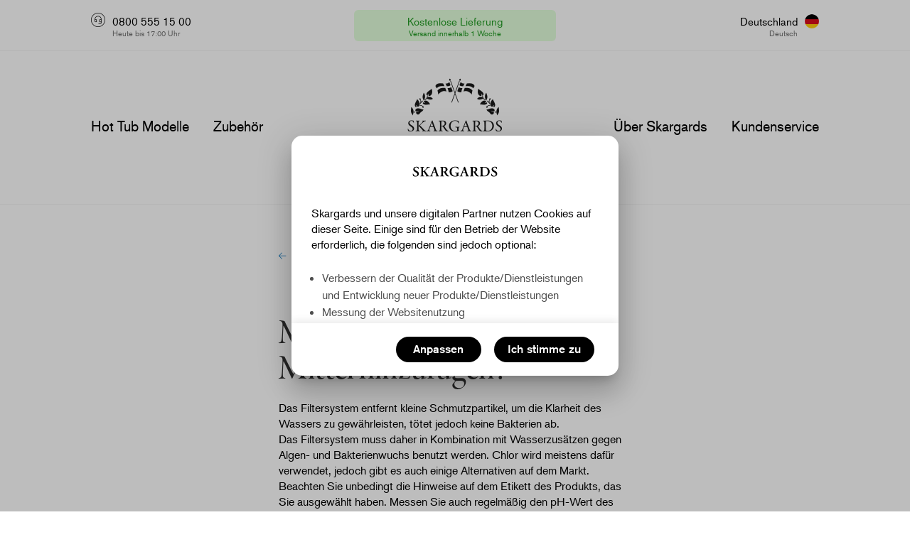

--- FILE ---
content_type: text/html; charset=UTF-8
request_url: https://www.skargards.com/de/kundenservice/faq/zubehor/filtersystem-antibakterielle-mittel/
body_size: 38403
content:
<!DOCTYPE html>
<!--[if lt IE 7]> <html class='no-js lt-ie9 lt-ie8 lt-ie7' lang='de'> <![endif]-->
	<!--[if IE 7]>    <html class='no-js lt-ie9 lt-ie8' lang='de'> <![endif]-->
	<!--[if IE 8]>    <html class='no-js lt-ie9' lang='de'> <![endif]-->
	<!--[if lt IE 9 ]> <script type='text/javascript'>var html5Elem = ['header', 'nav', 'menu', 'section', 'article', 'aside', 'footer'];for (var i = 0; i < html5Elem.length;i++){document.createElement(html5Elem[i]);}</script>
	<![endif]-->
	<!--[if gt IE 8]><!--><html class='no-js' lang='de' data-cur='EUR' data-hreflang='de-DE'> <!--<![endif]-->
	<head>
		<meta charset='utf-8' />
		<meta name="viewport" content="width=device-width, initial-scale=1, maximum-scale=1">
		<meta http-equiv='X-UA-Compatible' content='IE=edge' />
		<meta name='format-detection' content='telephone=no'>
		<!--[IEMobile]>
			<meta name='MobileOptimized' content='width'/>
		<![endif]-->
		<script>var cookiemod=true,cookiesOn=true</script>
		<title>Muss ich antibakterielle Mittel für den Hot Tub verwenden? - Skargards Hot Tubs</title>
		<link rel='shortcut icon' href='https://www.skargards.com/static/images/layout/favicon.ico'>
		<meta name='description' content='Sie möchten Ihren Hot Tub mit einem Filtersystem ausstatten? Erfahren Sie mehr über die Nutzung von antibakteriellen Mitteln mit dem Filtersystem.' />
		<meta property="og:type" content="website" />
		<meta property='og:url' content='https://www.skargards.com/de/kundenservice/faq/zubehor/filtersystem-antibakterielle-mittel/' />
	    <meta property="og:title" content="Muss ich antibakterielle Mittel für den Hot Tub verwenden?" /><meta property="og:description" content="Erfahre mehr über die Nutzung von antibakteriellen Mitteln mit dem Filtersystem." />
		<script>(function(d){var config={kitId:'mpz0phk',scriptTimeout:3000,async:true},h=d.documentElement,t=setTimeout(function(){h.className=h.className.replace(/\bwf-loading\b/g,"")+" wf-inactive";},config.scriptTimeout),tk=d.createElement("script"),f=false,s=d.getElementsByTagName("script")[0],a;h.className+=" wf-loading";tk.src='//use.typekit.net/'+config.kitId+'.js';tk.async=true;tk.onload=tk.onreadystatechange=function(){a=this.readyState;if(f||a&&a!="complete"&&a!="loaded")return;f=true;clearTimeout(t);try{Typekit.load(config)}catch(e){}};s.parentNode.insertBefore(tk,s)})(document);</script>

		<!-- <script>window.addEventListener('unload', function(){});if(document.cookie.indexOf('skargardsConsent')>-1) document.cookie='resolution='+Math.max(screen.width)+("devicePixelRatio" in window ? ","+devicePixelRatio : ",1")+'; path=/';</script> -->
		<link rel='canonical' href='https://www.skargards.com/de/kundenservice/faq/zubehor/filtersystem-antibakterielle-mittel/' />
		<style>@charset "UTF-8";header{min-height:44px}a.logo-inside,article,aside,details,figcaption,figure,footer,header,hgroup,menu,nav,section{display:block}nav,sup{position:relative}nav{background-color:#fff}.top72{top:72px}@media (min-width:768px){.secondary-header.top72{top:72px}}.unselectable{-webkit-touch-callout:none;-webkit-user-select:none;-khtml-user-select:none;-moz-user-select:none;-ms-user-select:none;user-select:none}body *{font-kerning:normal;font-variant-ligatures:common-ligatures contextual;-moz-font-feature-settings:"kern","liga","clig","calt";-ms-font-feature-settings:"kern","liga","clig","calt";-webkit-font-feature-settings:"kern","liga","clig","calt";font-feature-settings:"kern","liga","clig","calt"}html{height:100%}a,aside,body,div,em,figure,footer,h1,h2,h3,header,html,i,iframe,img,label,li,nav,p,section,strong,span,sup,ul{margin:0;padding:0;border:0;font:inherit;vertical-align:baseline}.border-bottom,.border-bottom-full,.border-bottom-max{border-bottom:1px solid #F2F2F2}.usp-bullet li:before,html:not(.cl-default){-webkit-font-smoothing:antialiased;-moz-osx-font-smoothing:grayscale}.hero .sqs-image,sup{line-height:0}.btn,.mdc-button,a,body:not(.cl-default),button,html:not(.cl-default),nav{font-family:"akzidenz-grotesk" -apple-system,"system-ui","Helvetica Neue",sans-serif;font-display:swap}a,p,span{color:#000}body:not(.cl-default){min-height:100%;height:100%}ol,ul{list-style:none}*,:after,:before{-webkit-box-sizing:inherit;box-sizing:inherit;margin:0;padding:0}html:not(.cl-default){box-sizing:border-box;-webkit-backface-visibility:hidden;-ms-text-size-adjust:100%;-webkit-text-size-adjust:100%}body:not(.cl-default),html:not(.cl-default){font-size:16px;margin:0}[role=button],a,area,button,input,label,select,summary,textarea{touch-action:manipulation}ul{margin-top:0;margin-bottom:1rem}sup{font-size:.5em;vertical-align:super}.money_space{margin-right:.2em}a.logo-inside{height:168px}@media (min-width:1024px){a.logo-inside{height:216px}}.sticky a.logo-inside{height:72px}.border-bottom-max{margin:0 auto}hr{color:#E6E6E6;background-color:#E6E6E6;width:100%;height:1px;border:none;text-align:left;margin:24px auto;border-top:1px solid #E6E6E6}.visible-big,.visible-i-big,.visible-i-lg,.visible-i-md,.visible-i-sm,.visible-i-xl,.visible-i-xs,.visible-ib-big,.visible-ib-lg,.visible-ib-md,.visible-ib-sm,.visible-ib-small,.visible-ib-xl,.visible-ib-xs,.visible-lg,.visible-md,.visible-sm,.visible-small,.visible-xl,.visible-xs{display:none!important}.opacity-big,.opacity-i-lg,.opacity-i-md,.opacity-i-sm,.opacity-i-xl,.opacity-i-xs,.opacity-lg,.opacity-md,.opacity-sm,.opacity-small,.opacity-xl,.opacity-xs{opacity:0;-ms-filter:"progid:DXImageTransform.Microsoft.Alpha(opacity=0)"}@media (min-width:1024px){.margin_top_large{margin-top:24px}}.margin{height:48px}.margin.t-margin{height:24px}@media (max-width:767px){.margin_top_small{margin-top:24px}.margin{height:24px}.margin.t-margin{height:12px}}.margin.mid-margin{height:72px}@media (max-width:767px){.margin.mid-margin{height:36px}}.margin.b-margin{height:96px}@media (max-width:767px){.margin.b-margin{height:36px}}.margin.h-margin{height:144px}@media (min-width:768px) and (max-width:1023px){.mdc-list-item__text.hideMedium{display:none}.margin_top_medium{margin-top:24px}.margin.h-margin{height:120px}}@media (max-width:767px){.margin.h-margin{height:36px}}@media (min-width:768px) and (max-width:1023px){.visible-big,.visible-md{display:block!important}.visible-ib-big,.visible-ib-md{display:inline-block!important}.opacity-big,.opacity-md{opacity:1}.visible-i-big,.visible-i-md{display:inline!important}}@media (min-width:1024px) and (max-width:1399px){.visible-big,.visible-lg{display:block!important}.visible-ib-big,.visible-ib-lg{display:inline-block!important}.opacity-big,.opacity-lg{opacity:1}.visible-i-big,.visible-i-lg{display:inline!important}}@media (min-width:1400px){.visible-big,.visible-xl{display:block!important}.visible-ib-big,.visible-ib-xl{display:inline-block!important}.opacity-big,.opacity-xl{opacity:1}.visible-i-big,.visible-i-xl{display:inline!important}.text-right-big{text-align:right}.text-left-big{text-align:left}}@media (max-width:767px){.hidden-xs{display:none!important}}@media (min-width:768px) and (max-width:991px){.hidden-sm{display:none!important}}@media (min-width:992px) and (max-width:1199px){.hidden-md{display:none!important}}@media (min-width:1200px){.hidden-lg{display:none!important}}.overf{overflow:hidden}.secondary-header .secure-slider .header-span,.secondary-header .secure-slider .t-small{color:#239C26}.mdc-drawer--temporary{pointer-events:none}@media (min-width:1400px){.container{min-width:1024px;max-width:1112px}}.usp-bullet{margin-bottom:17px;padding:7px 0 0}.usp-bullet li{color:#494949;font-size:1em;line-height:24px;list-style:none;padding-bottom:24px;margin-left:42px}.extend-module{max-height:0;opacity:0;-ms-filter:"progid:DXImageTransform.Microsoft.Alpha(opacity=0)";overflow-y:hidden;transition:opacity .18s cubic-bezier(0,0,.2,1),max-height .18s cubic-bezier(0,0,.2,1)}.ul-icon{color:#4D4D4D;font-size:.875em;line-height:24px;margin-left:29px;padding:6px 0 18px;margin-bottom:0}.ul-icon li{color:#494949}.notice{height:71px;line-height:72px}@media (max-width:767px){.notice{height:auto;line-height:1.5em;margin-top:52px;margin-bottom:12px}}#notice{color:#666;margin:0 auto;width:auto;font-size:1em;background:#f2f2f2;border-radius:50px;-webkit-border-radius:50px;-moz-border-radius:50px}@media (min-width:768px){#notice{min-height:36px;padding:5px 18px 5px 13px;display:inline-block;max-width:100%;position:relative;vertical-align:middle;height:100%;margin-top:-3px}}@media (max-width:767px){#notice{padding:8px 18px 7px 13px;height:36px;display:inline;font-size:.875em;height:auto;display:block;border-radius:18px}}#notice div{display:inline}#notice span{margin-right:4px}#notice span.green{color:#22b573}#notice span.red{color:#dd1d35}#notice .info:before{margin-right:10px;content:"";display:inline-block;width:12px;height:12px;-moz-border-radius:6px;-webkit-border-radius:6px;border-radius:6px}@media (min-width:768px){#notice .info{white-space:nowrap;overflow:hidden;text-overflow:ellipsis;line-height:24px;display:block}}#notice .info.red:before{background-color:#dd1d35}#notice .info.green:before{background-color:#22b573}#notice .icon-arrow-right{font-size:.625em;margin-left:18px}#notice .info::before{margin-right:10px;content:"";display:inline-block;width:12px;height:12px;-moz-border-radius:6px;-webkit-border-radius:6px;border-radius:6px}@media(min-width:2241px){.wide.full .sqs-image{height:678px}}@media(max-width:2240px){.wide .sqs-image{height:578px}}@media(max-width:767px){.wide .sqs-image{height:573px}}@media(max-width:420px){.wide .sqs-image{height:420px}}.square .sqs-image,.square.full .sqs-image{height:auto}@media(min-width:768px) AND (max-width:899px){.productHero .singleImg picture img{object-fit:cover}}@media(min-width:2241px){.wide.full picture img{height:678px!important}}@media(min-width:1401px) and (max-width:2240px){.wide.full picture img{height:578px!important}}picture.object-fit{display:block;width:100%}picture.object-fit img{object-fit:cover}@media(min-width:768px){.productHero .pHero img,.pHero.module picture{height:552px}.productHero .pHero img{max-width:100%;width:100%}}.imageGrid picture{height:auto;min-height:196px}.imageGrid.wide picture{min-height:195px}@media(min-width:1100px){.imageGrid.wide picture{min-height:285px}}.imageGrid .cols-b-3 picture{height:auto;min-height:159px}.imageGrid .cols-b-4 picture{height:auto;min-height:230px}.imageGrid.wide .cols-b-3 picture{min-height:90px}.imageGrid.wide .cols-b-4 picture{min-height:127px}@media(min-width:1401px){.square .sqs-image{min-height:504px}.square.full .sqs-image{min-height:500px}.tab-block{min-height:458px}.tab-block.full{min-height:547px}.tab-block.theme.full{min-height:531px}}@media(max-width:1400px){.tab-block{min-height:304px}.tab-block.full{min-height:316px}.square .sqs-image{min-height:362px}.square.full .sqs-image{min-height:300px}}@media(max-width:767px){.tab-block{min-height:279px}.tab-block.full{min-height:314px}.tab-block.theme.full{min-height:268px}.square .sqs-image,.square.full .sqs-image{min-height:315px}.imageGrid picture{min-height:196px}.imageGrid picture,.imageGrid.wide picture{min-height:277px}.imageGrid .cols-b-3 picture,.imageGrid.wide .cols-b-3 picture{min-height:130px}.imageGrid .cols-b-4 picture,.imageGrid.wide .cols-b-4 picture{min-height:277px}}@media(max-width:420px){.tab-block{min-height:300px}.tab-block.full{min-height:320px}.square .sqs-image,.square.full .sqs-image{min-height:320px}.imageGrid picture,.imageGrid.wide picture{min-height:280px}}.pHero.module picture{height:663px}@media (min-width:768px){.pHero.module picture{height:552px}}@media (max-width:767px){.pHero.module picture{height:600px}}@media (max-width:420px){.pHero.module picture{height:329px}}.wide.module picture{height:578px}@media (max-width:767px){.wide.module picture{height:573px}}@media (max-width:420px){.wide.module picture{height:420px}}.contact-bubbles .imgInside{width:102px;height:102px;padding:5px}@media (max-width:767px){.contact-bubbles .imgInside{width:67px;height:67px}}.hero .container.top .image-card-wrapper{align-items:flex-start}.hero .container.top .image-card-container{margin-top:48px}.hero .container.right [class*=cols-]{float:right}@media (min-width:2241px){.hero.full,.hero.full .sqs-image,.hero.full picture,.hero.full img{height:750px}.hero,.hero .sqs-image,.hero picture,.hero img{height:578px}}@media (max-width:2240px){.hero.full,.hero.full .sqs-image,.hero.full picture,.hero.full img{height:650px}}@media (max-width:1400px){.hero.full,.hero.full .sqs-image,.hero.full picture,.hero.full img{height:578px}.hero,.hero .sqs-image,.hero picture,.hero img{height:573px}}@media (max-width:767px){header{min-height:44px}.m-22{margin-top:-22px}header.mob_slide{height:90px}.nav-holder.first-header{position:fixed;top:0;height:44px!important;z-index:4;margin-top:0!important}#product_nav{top:45px;height:45px;line-height:44px}.prod .mobile-menu.box-shadow{box-shadow:none}.secondary-header.border-bottom-full{border:none}.mobile-logo-holder,header.mob_slide .secondary-header{display:none!important}.hero .sqs-image,.hero picture,.hero img{height:573px}.hero.full .sqs-image,.hero.full picture,.hero img{height:573px}.hero,.hero.full{min-height:573px;height:auto}}@media (max-width:420px){.hero .sqs-image,.hero picture,.hero img{height:420px}.hero.full .sqs-image,.hero.full picture,.hero img{height:420px}.hero,.hero.full{min-height:420px;height:auto}}.button.black span{color:#fff}html.wf-loading .mdc-button,html.wf-loading a:not(.no-ws),html.wf-loading .btn,html.wf-loading button,html.wf-loading h1,html.wf-loading h2,html.wf-loading h3,html.wf-loading h4,html.wf-loading h5,html.wf-loading h6,html.wf-loading p,html.wf-loading span,html.wf-loading div.body1,html.wf-loading .products-selected-nav a,html.wf-loading ul,html.wf-loading .checkout .wrapper .rows,html.wf-loading .checkout footer,html .config-page:not(.calc) .configurator-right{opacity:0}html:not(.wf-loading)[class*=' wf-akzidenzgrotesk'] .config-page.calc .configurator-right{animation:text_opacity1 .5s ease}html:not(.wf-loading)[class*=' wf-akzidenzgrotesk'] :not(.checkout) .wrapper .pHero a,html:not(.wf-loading)[class*=' wf-akzidenzgrotesk'] :not(.checkout) .wrapper .pHero p,html:not(.wf-loading)[class*=' wf-akzidenzgrotesk'] :not(.checkout) .wrapper .aHero a,html:not(.wf-loading)[class*=' wf-akzidenzgrotesk'] :not(.checkout):not(.config-page) .wrapper a.breadcrumbs-acc{animation:text_opacity1 .5s ease;opacity:1}html:not(.wf-loading)[class*=' wf-akzidenzgrotesk'] .checkout .wrapper .rows,html:not(.wf-loading)[class*=' wf-akzidenzgrotesk'] .checkout footer{animation:text_opacity1 .5s ease;opacity:1}html:not(.wf-loading)[class*=' wf-akzidenzgrotesk'] :not(.checkout):not(.config-page) .wrapper .mdc-button,html:not(.wf-loading)[class*=' wf-akzidenzgrotesk'] :not(.checkout):not(.config-page) .wrapper a,html:not(.wf-loading)[class*=' wf-akzidenzgrotesk'] :not(.checkout):not(.config-page) .wrapper .btn,html:not(.wf-loading)[class*=' wf-akzidenzgrotesk'] :not(.checkout):not(.config-page) .wrapper button,html:not(.wf-loading)[class*=' wf-akzidenzgrotesk'] :not(.checkout):not(.config-page) .wrapper h1,html:not(.wf-loading)[class*=' wf-akzidenzgrotesk'] :not(.checkout):not(.config-page) .wrapper h2,html:not(.wf-loading)[class*=' wf-akzidenzgrotesk'] :not(.checkout):not(.config-page) .wrapper h3,html:not(.wf-loading)[class*=' wf-akzidenzgrotesk'] :not(.checkout):not(.config-page) .wrapper h4,html:not(.wf-loading)[class*=' wf-akzidenzgrotesk'] :not(.checkout):not(.config-page) .wrapper h5,html:not(.wf-loading)[class*=' wf-akzidenzgrotesk'] :not(.checkout):not(.config-page) .wrapper h6,html:not(.wf-loading)[class*=' wf-akzidenzgrotesk'] :not(.checkout):not(.config-page) .wrapper p,html:not(.wf-loading)[class*=' wf-akzidenzgrotesk'] :not(.checkout):not(.config-page) .wrapper span,html:not(.wf-loading)[class*=' wf-akzidenzgrotesk'] :not(.checkout):not(.config-page) .wrapper div.body1,html:not(.wf-loading)[class*=' wf-akzidenzgrotesk'] :not(.checkout):not(.config-page) .wrapper ul:not(.mdc-tab-bar):not(.icon-list),html:not(.wf-loading)[class*=' wf-akzidenzgrotesk'] :not(.checkout):not(.config-page) .wrapper .subheading1{animation:text_appear1 .6s ease;opacity:1}html:not(.wf-loading)[class*=' wf-akzidenzgrotesk'] header .mdc-button,html:not(.wf-loading)[class*=' wf-akzidenzgrotesk'] header a:not(.no-ws),html:not(.wf-loading)[class*=' wf-akzidenzgrotesk'] header .btn,html:not(.wf-loading)[class*=' wf-akzidenzgrotesk'] header button,html:not(.wf-loading)[class*=' wf-akzidenzgrotesk'] header p,html:not(.wf-loading)[class*=' wf-akzidenzgrotesk'] header span,html:not(.wf-loading)[class*=' wf-akzidenzgrotesk'] header h2,html:not(.wf-loading)[class*=' wf-akzidenzgrotesk'] .products-selected-nav a{animation:text_opacity1 .5s ease;opacity:1}html:not(.wf-loading)[class*=' wf-akzidenzgrotesk'] :not(.checkout):not(.config-page) .wrapper .label span,html:not(.wf-loading)[class*=' wf-akzidenzgrotesk'] :not(.checkout):not(.config-page) .wrapper .label button{animation:none;opacity:1}html:not(.wf-loading) .single-menu .cols-12 div,html:not(.wf-loading) .single-menu.sticky .cols-12 div{transition:all .4s ease;-moz-transition: all .4s ease;-ms-transition: all .4s ease;-o-transition:all .4s ease;-webkit-transition: all .4s ease;}.logo{vertical-align:middle}.icon-cart:before{content:"\70"}.secure-slider .header-span,.secure-slider .secure-country-code{font-size:.938em;line-height:1.563em;display:block}.video-block{aspect-ratio:auto;position:relative;overflow:hidden;position:relative;grid-area:asset}.bl-video{height:578px;width:100%;overflow:visible;transform:translateY(0%) scale(1);top:50%;position:relative}video.video{height:578px;object-position:50% 50%;object-fit:cover;overflow-clip-margin:content-box;overflow-x:clip;overflow-y:clip;transform:none;top:0;width:100%;position:absolute;z-index:1}.film-aH{display:flex;flex-direction:column;align-items:center;height:100%;justify-content:flex-end}.bl-video > .button.white.film-full{position:absolute;top:87%;left:50%;transform:translate(-50%, -50%);z-index:3;animation:none;white-space:nowrap}.film-aH .button.white.film-full{position:relative;white-space:nowrap;z-index:3;transform:none;left:0;bottom:10%}.button .b-icon,.button .b-icon.icon-arrow-right{height:30px}#sliding-mobile-menu:target{position:fixed;transition:transform 300ms ease-in-out 0s;height:100%;pointer-events:auto}#sliding-mobile-menu:target::before{opacity:1}.no-js #sliding-mobile-menu>nav{transform:translateX(-120%);transition:transform 300ms ease-in-out 0s}.no-js #sliding-mobile-menu:target>nav{transform:translateX(0)}.ft-extend-checkbox{display:none}footer nav{background-color:transparent;width:auto;height:auto}footer .link-blocks .ft-extend-anchor{right:0;cursor:default;display:none;position:absolute;top:0;width:1px;height:1px!important;z-index:10;padding:0}footer .ft-extend-anchor-label{position:absolute;clip:rect(1px,1px,1px,1px);-webkit-clip-path:inset(0 0 99.9% 99.9%);clip-path:inset(0 0 99.9% 99.9%);overflow:hidden;height:1px;width:1px;padding:0;border:0}@media (max-width:767px){footer .extendable-content{margin-left:10px;padding-top:10px;overflow-y:hidden}footer .extendable-content li a{max-width:100%}footer .ft-extend-checkbox:checked+.extendable-block .extendable-content,footer .ft-extend-checkbox:target+.extendable-block .extendable-content{max-height:10000px;opacity:1;position:relative;overflow-y:inherit}footer .link-blocks .ft-extend-anchor{display:block}footer .link-blocks .ft-extend-anchor-close{display:none}footer .ft-extend-checkbox:checked+.extendable-block .ft-extend-anchor-open,footer .ft-extend-checkbox:target+.extendable-block .ft-extend-anchor-open{display:none}footer .ft-extend-checkbox:checked+.extendable-block .ft-extend-anchor-close,footer .ft-extend-checkbox:target+.extendable-block .ft-extend-anchor-close{display:block}}.StripeElement{border-bottom:1px solid #007DD1;box-sizing:border-box;height:36px;padding:10px 0 0;background-color:#fff;-webkit-transition:box-shadow 150ms ease;transition:box-shadow 150ms ease}.StripeElement--invalid{border-color:#fa755a}.StripeElement--webkit-autofill{background-color:#fefde5!important}#payment_error_card-stripe{padding:1em 0 0em!important}.mdc-dialog-scroll-lock nav.sticky{z-index:5}.config-page.mdc-dialog-scroll-lock nav.sticky{z-index:2}.checkout form label{min-width:180px;text-align:left}.error-line{color:#b00020;font-size:.75rem;line-height:1rem;text-align:center}.fullVideo{height:auto;width:100%}#cookie_policy-dialog section{width:100%}#cookie_policy-dialog footer{padding:14px 24px}#cookie_policy-dialog .mdc-dialog__footer{display:flex;flex-direction:row;justify-content:flex-end;position:relative;height:auto;flex-wrap:wrap}#cookie_policy-dialog .mdc-dialog__footer div{display:inline-block;padding:5px 0;align-items:flex-start}#cookie_policy-dialog button{display:inline-flex;justify-content:center;margin-left:8px;font-weight:500}#cookie_policy-dialog .mdc-dialog__body{font-size:1em}#cookie_policy-dialog header{padding:31px 0 20px}#cookie_policy-dialog .mdc-dialog__surface{max-width:460px;min-width:400px;border-radius:15px}#cookie_policy-dialog .cookie-mod .borders .cols-12{padding-top:15px}#cookie_policy-dialog .cookie-mod .borders .cols-12:last-child{padding-bottom:15px}#cookie_policy-dialog .cookie-mod .mdc-switch{top:14px}#cookie_policy-dialog .table-drop-title{font-weight:500;padding-bottom:10px}#cookie_policy-dialog .table-drop-title i{font-size:0.7em;width:25px;line-height:25px}#cookie_policy-dialog .table-drop.extended .table-drop-title i{width:12px;line-height:25px}#cookie_policy-dialog .table-drop{border-bottom:0;min-height:43px}#cookie_policy-dialog .cookie-mod .borders .cols-12:not(:first-child){margin-top:0}#cookie_policy-dialog .cookie-mod .borders .cols-12:nth-child(2) .first>:first-child{width:70%}#cookie_policy-dialog .cookie-mod .borders .cols-12:nth-child(2) .first>:nth-child(2){width:30%}#cookie_policy-dialog .btn-group .button{min-width:30px;background:#fff;z-index:1}#cookie_policy-dialog .btn-group{position:relative;display:inline-flex;vertical-align:middle}#cookie_policy-dialog .btn-group input{position:absolute;left:14px}#cookie_policy-dialog .btn-check:checked + .button{background-color:#c3e0f3}#cookie_policy-dialog .mdc-dialog__surface{min-height:2em}#cookie_policy-dialog .surface_holder{height:0;overflow:hidden}#cookie_policy-dialog .mdc-dialog__surface.first #first-screen{height:auto;opacity:1}#cookie_policy-dialog .mdc-dialog__surface.second #second-screen{height:auto;opacity:1}#cookie_policy-dialog #back-screen{max-height:50px;line-height:52px;height:50px}#cookie_policy-dialog #second-screen span{margin-left:-9px;font-weight:500;line-height:40px}#cookie_policy-dialog #first-screen .mdc-dialog__body{max-height:calc(79vh - 160px);min-height:calc(30vh - 160px)}#cookie_policy-dialog #second-screen .mdc-dialog__body{max-height:calc(76vh - 160px);min-height:calc(30vh - 160px);transition:max-height 0.3s cubic-bezier(0, 1, 0, 1)}#cookie_policy-dialog .mdc-dialog__surface.first{max-height:65vh;min-height:10vh}#cookie_policy-dialog .mdc-dialog__surface.second{max-height:73vh;min-height:44vh;transition:max-height 0.3s cubic-bezier(0, 1, 0, 1)}@media (max-width:360px){#cookie_policy-dialog .button{min-width:80px;height:2.5em;line-height:2.3em}#cookie_policy-dialog .title2{font-size:1.3em}#cookie_policy-dialog .cookie-mod .borders .cols-12{padding-top:0.5em;padding-bottom:0.5em}#cookie_policy-dialog #first-screen .mdc-dialog__body{max-height:calc(70vh - 160px)}#cookie_policy-dialog #second-screen .mdc-dialog__body{max-height:calc(90vh - 196px)}#cookie_policy-dialog .mdc-dialog__surface.first{max-height:73vh;min-height:30vh}#cookie_policy-dialog .mdc-dialog__surface.second{max-height:80vh;min-height:70vh;transition:max-height 0.3s cubic-bezier(0, 1, 0, 1)}}@media (max-width:414px){#cookie_policy-dialog{font-size:12px}#cookie_policy-dialog .mdc-dialog__surface,#cookie_policy-dialog.pdf-dialog .mdc-dialog__header{line-height:1em;min-height:2em;padding:0 0 0.3em}#cookie_policy-dialog.pdf-dialog .mdc-dialog__body{line-height:1.5em}#cookie_policy-dialog.pdf-dialog .mdc-dialog__body ul{margin-bottom:1.5em}#cookie_policy-dialog .button{height:2.5em;line-height:2.3em}#cookie_policy-dialog #back-screen{height:3em;line-height:2.9em;max-height:46px}#cookie_policy-dialog footer{padding:1em 2em!important}#cookie_policy-dialog .table-drop-title{line-height:2.3em;padding-bottom:0.5em}#cookie_policy-dialog .table-drop-title i{line-height:3.5em}#cookie_policy-dialog .cookie-mod .borders .cols-12{padding-top:0.5em;padding-bottom:0.3em!important}#cookie_policy-dialog .cookie-mod .borders .cols-12:last-child{padding-bottom:0.3em!important}#cookie_policy-dialog .tableDrop.extended .table-drop-title i{line-height:3.9em}#cookie_policy-dialog .faq .table-drop.extended{padding-bottom:0}#cookie_policy-dialog .body2{padding-bottom:0}#cookie_policy-dialog #cookie_policy-description2.mdc-dialog__body ul{margin-bottom:0}#cookie_policy-dialog #cookie_policy-description2 > div:first-child{height:0}#cookie_policy-dialog .tableDrop a{text-overflow:ellipsis;overflow:hidden;white-space:nowrap}#cookie_policy-dialog .mdc-dialog__surface,#cookie_policy-dialog .surface_holder{transition:all 0.3s ease-in-out}#cookie_policy-dialog #first-screen .mdc-dialog__body{max-height:calc(79vh - 160px)}#cookie_policy-dialog #second-screen .mdc-dialog__body{max-height:calc(86vh - 160px)}#cookie_policy-dialog .mdc-dialog__surface.first{max-height:73vh;min-height:30vh}#cookie_policy-dialog .mdc-dialog__surface.second{max-height:80vh;min-height:70vh;transition:max-height 0.3s cubic-bezier(0, 1, 0, 1)}#cookie_policy-dialog #second-screen span{line-height:3.83em}}@media (max-width:767px){#cookie_policy-dialog header{padding:0 0 14px}#cookie_policy-dialog .mdc-dialog__surface{width:80%;min-width:200px}#cookie_policy-dialog #second-screen .mdc-dialog__body{padding-top:0}#cookie_policy-dialog footer div:first-child button{margin-left:0}#cookie_policy-dialog footer div:last-child button{margin-left:0;margin-right:0}#cart_box .checkout a{line-height:32px;font-weight:500}}@media (max-width: 1023px){#cookie_policy-dialog .cookie-mod .borders .cols-12{padding-bottom:12px}}@media (min-width:768px){#cookie_policy-dialog #first-screen .mdc-dialog__body{max-height:calc(60vh - 160px);min-height:calc(30vh - 160px)}#cookie_policy-dialog #second-screen .mdc-dialog__body{transition:max-height .2s cubic-bezier(0, 1, 0, 1)}#cookie_policy-dialog .mdc-dialog__surface.first{max-height:47vh;min-height:10vh}#cookie_policy-dialog .mdc-dialog__surface.second{max-height:65vh;min-height:44vh}#cookie_policy-dialog .mdc-dialog__surface .surface_holder{display:flex;position:relative;flex-direction:column}#cookie_policy-dialog .mdc-dialog__surface.first #first-screen,#cookie_policy-dialog .mdc-dialog__surface.second #second-screen{height:100%}#cookie_policy-dialog .mdc-dialog__surface.second #first-screen,#cookie_policy-dialog .mdc-dialog__surface.second #first-screen .mdc-dialog__body,#cookie_policy-dialog .mdc-dialog__surface.first #second-screen,#cookie_policy-dialog .mdc-dialog__surface.first #second-screen .mdc-dialog__body{opacity:0;height:0}#cookie_policy-dialog .surface_holder .mdc-dialog__body{height:100%;overflow-y:auto;max-height:100%;position:relative;flex-direction:column;}}@media all and (-ms-high-contrast: none),(-ms-high-contrast:active){#cookie_policy-dialog{font-size:.750em}#cookie_policy-dialog #cookie_policy-description{max-height:calc(90vh - 160px)}#cookie_policy-dialog #cookie_policy-description2{max-height:calc(90vh - 196px)}}.nowrap{white-space:nowrap}@media (max-width:767px){.prod .notice-border{display:none}}.pac-logo::after{background-size:60px 6px;height:13px}.pac-icon{display:none}.pac-item{font-family:akzidenz-grotesk,sans-serif;font-size:.875em}.pac-matched{font-weight:500}#checkout_btn .icons-amount{text-indent:-.15em;margin-left:0;margin-right:3px;width:28px;height:28px;background-color:#F45C0F;display:inline-flex;align-items:center;justify-content:center;border-radius:50%;-webkit-border-radius:50%;-mox-border-radius:50%;vertical-align:middle;color:#fff;font-weight:400;letter-spacing:-.15em}.imageGrid{max-width:674px;margin:0 auto}.imageGrid.full{max-width:100%;overflow:hidden}.wordmark-holder picture{height:72px;display:block;padding:16px 0}.mobile-menu .wordmark-holder picture{height:44px;display:block;padding:7px}.mobile-menu.box-shadow,.single-menu.sticky{-webkit-box-shadow:0 1px 12px rgb(0 0 0 / 10%);-moz-box-shadow:0 1px 12px rgba(0,0,0,.1);box-shadow:0 1px 12px rgb(0 0 0 / 10%)}@media (max-width:767px){.invisible-small{display:none!important}.wordmark-holder{max-height:44px}.visible-small{display:block!important}.mobile-menu .logo-holder{opacity:0}.mobile-menu .wordmark-holder{opacity:.999}.mobile-menu .wordmark-holder a{height:44px;display:block}footer .countrys a.button{line-height:12px}.mobile-menu.box-shadow,.single-menu.sticky{-webkit-box-shadow:0 1px 6px rgb(0 0 0 / 10%);-moz-box-shadow:0 1px 6px rgba(0,0,0,.1);box-shadow:0 1px 6px rgb(0 0 0 / 10%)}}@-webkit-keyframes text_opacity1{0%{opacity:0}100%{opacity:1}}@-ms-keyframes text_opacity1{0%{opacity:0}100%{opacity:1}}@keyframes text_opacity1{0%{opacity:0}100%{opacity:1}}@-webkit-keyframes text_appear1{0%{opacity:0}10%{-webkit-transform:translate3d(0,20px,0) scale(1);opacity:0}100%{-webkit-transform:translate3d(0,0,0) scale(1);opacity:1}}@-ms-keyframes text_appear1{0%{opacity:0}10%{-ms-transform:translate3d(0,20px,0);opacity:0}100%{-ms-transform:translate3d(0,0,0);opacity:1}}@keyframes text_appear1{0%{opacity:0}10%{-webkit-transform:translate3d(0,20px,0);transform:translate3d(0,20px,0);opacity:0}100%{-webkit-transform:translate3d(0,0,0);transform:translate3d(0,0,0);opacity:1}}@keyframes image_appear2{0%{opacity:.9;-webkit-transform:scale3d(1.03,1.03,1.03);transform:scale3d(1.03,1.03,1.03)}100%{-webkit-transform:scale3d(1,1,1);transform:scale3d(1,1,1);opacity:1}}}#countryList4 .mdc-list-item__text{display:inline-flex;}#countryList4.mdc-menu--open{z-index:15}.m-21{margin-top:21px!important}.oldPrice{text-decoration:line-through}.oldPrice.r{margin-right:7px}.oldPrice.l{margin-right:10px}.list-legal strong{font-weight:500}.list-legal a:not(.button):not(.highlight):not(.same){font-family:akzidenz-grotesk,sans-serif;color: #0071BC;text-decoration:underline}.list-legal a:not(.button):not(.highlight):not(.same):focus,.list-legal a:not(.button):not(.highlight):not(.same):hover{color:#1A1A1A}.productHero .product-similar .monthly-price a{text-decoration:none!important;padding:0 0 1em!important;line-height:1.39em!important;display:block}.productHero .product-similar .monthly-price a:hover{text-decoration:underline!important;color:#999!important}.included{margin:15px 0 5px}.included p.body1{background-color:#f3f4f4;border-radius:25px;margin-left:-12px;padding:7px 12px;font-size:14px;width:auto;margin-right:-12px;display:inline-block;white-space:nowrap}@media (max-width:767px){.productHero .product-similar .shiping-info p{font-size:14px}}@media (max-width:821px){.included p.body1{font-size:10px}}
		a.mdc-list-item:nth-of-type(1){border-top:1px solid #F2F2F2}.full-i-b,.fullWidth,nav{width:100%}.border-bottom.shadow{-webkit-box-shadow:0 4px 10px rgba(0,0,0,.04);-moz-box-shadow:0 4px 10px rgba(0,0,0,.04);box-shadow:0 4px 10px rgba(0,0,0,.04)}@media (min-width:768px){.nav-holder{min-height:168px}}nav{font-style:normal;font-weight:400;z-index:1}#cart_box{z-index:11}.logo{vertical-align:middle;margin-top:-3px}.logo,.wordmark{display:inline}.logo-holder{top:1px}.logo-holder,.wordmark-holder{position:absolute;text-align:center;max-height:165px}.btn,.mdc-button{position:relative;box-sizing:border-box}.wordmark-holder{max-height:72px}@media (min-width:1024px){.logo-holder{max-height:216px}}.logo-holder{opacity:.999;-ms-filter:"progid:DXImageTransform.Microsoft.Alpha(opacity=100)"}.wordmark-holder{opacity:0;-ms-filter:"progid:DXImageTransform.Microsoft.Alpha(opacity=0)"}.mobile-logo-holder{opacity:.999;-ms-filter:"progid:DXImageTransform.Microsoft.Alpha(opacity=100)"}.mobile-menu .wordmark-holder a{display:none}.full-i-b,.inline-block{display:inline-block}.full-i-b{height:100%}#highlight{z-index:2;outline:0}#highlight_body{padding-top:5px}.mobile-menu .nav{font-size:16px!important}.mobile-menu .mdc-button{font-size:.938em;height:45px}header{width:100%;vertical-align:middle;display:inline-block}.first-header{width:100%}a{text-decoration:none}.btn,.mdc-button{max-height:44px;min-width:44px;color:#333;text-decoration:none}.mdc-button.active{color:#F45C0F!important}.secondary-header .t-small{vertical-align:top}.secondary-header .btn{display:inline-block;height:44px;border-radius:5px;-webkit-border-radius:5px;-moz-border-radius:5px}.mdc-button,.single-menu .mdc-button{border-radius:5px;-webkit-border-radius:5px;-moz-border-radius:5px}.secondary-header{width:100%;top:0}.secondary-header .header-span{margin-bottom:0}@media (max-width:767px){.secondary-header{margin-top:5px}.secondary-header i.icon-customerservice,.secondary-header i.icons-countryFlag-uk{display:none!important}.secondary-header .t-small{line-height:1.5em!important}.secondary-header.border-bottom-full{border:none}.secondary-header .btn{margin-top:2px}.secondary-header .header-span{color:var(--mdc-theme-primary,#333)!important;font-weight:200!important;font-size:12px!important;white-space:nowrap}}p{line-height:24px}.left,.right{display:inline-block}header .t-small{color:#999}.nav{font-size:14px;position:relative;z-index:1}header .header-span{display:block}h1,h2,h3{margin-top:0;font-family:garamond-premier-pro-display;font-weight:normal;font-weight:400;font-style:normal}footer,p{font-family:akzidenz-grotesk,sans-serif}.dropdown-menu-content{font-size:16px;background:#fff;z-index:1;left:0;display:none;top:240px;width:100%;line-height:1em;padding:32px 0 21px;animation:popup_appear2 .2s ease}.block-nr-2{display:inline-block}.block-nr-3{margin-top:-1px}.block-nr-1 .list_names,.block-nr-3 .list_names,.mobile-drawer .item{margin:0}.block-nr-3 a{font-style:normal;color:#333}.block-nr-3 a{font-size:.813em}.product{float:left;min-height:192px;text-align:center;line-height:1.1em;width:100%;font-weight:400}.product .img_block{width:146px;height:120px;min-width:146px;min-height:120px;margin-bottom:10px}@media (min-width:768px){[class^=sprite-][class$="-xsmall"]{display:none}}@media (min-width:1025px){[class^=sprite-][class$="-medium"]{display:none}}@media (min-width:768px){[class^=sprite-][class$="-small"]{display:none}}@media (max-width:767px){[class^=sprite-][class$="-xsmall"],[class^=sprite-][class$="-small"]{display:block}[class^=sprite-][class$="-medium"]{display:none}}@media (max-width:1024px){[class^=sprite-][class$="-large"]{display:none}}@media (min-width:1025px){[class^=sprite-][class$="-large"]{display:block}}.v2 .product{height:226px}@media (min-width:768px) and (max-width:1024px){[class^=sprite-][class$="-medium"]{display:block}.v2 .product{height:146px}}.v2 .product .img_block{width:150px;min-width:150px;height:150px;min-height:150px}@media (max-width:1024px){.v2 .product .img_block{width:120px;min-width:120px;height:120px;min-height:120px}.v2 .product .img_block [class^=sprite-][class$="-medium"]{margin:0 auto}}@media (max-width:767px){.v2 .product .img_block{width:95px;min-width:95px;height:95px;min-height:95px}.v2 .product .img_block [class^=sprite-][class$="-small"]{position:absolute;top:0;left:-2.5px}}.hero .container.center [class*="cols-"]{margin-left:25%;text-align:center}.contact-bubbles{text-align:center;margin-top:-51px}.contact-bubbles .contact{width:102px;display:inline-block;text-align:center;margin-right:11px}.hero .container{top:0;left:50%;height:100%;position:absolute;transform:translate(-50%,0)}.hero .container .rows{height:100%}.content-1-3.centered{text-align:center}.hero{min-height:500px;position:relative}.hero.module .sqs-image{overflow:hidden;line-height:0}.hero .container.top .image-card-container{margin-top:48px}.mdc-tab-bar{margin:0 auto}.mdc-tab-bar-scroller{display:flex;align-items:center;box-sizing:border-box;width:100%;background-color:inherit;overflow:hidden}.mdc-tab-bar-scroller__scroll-frame{overflow-x:auto;overflow-y:hidden;display:flex;position:relative;flex:1;justify-content:flex-start}.square.ltr .cols-b-6,.square.ltr .cols-m-6{float:right}.breadcrumbs-acc{color:#0071BC;padding-top:8px;padding-bottom:8px;float:left}.breadcrumbs-acc i{margin-right:12px;margin-top:2px;font-size:.625em;float:left}.h-6{height:144px}.vertical-align-center{position:relative;top:50%;-webkit-transform:translateY(-50%);-ms-transform:translateY(-50%);transform:translateY(-50%)}.faq-links a{display:block}.body-text .title,.body-text .title2{margin-top:24px}.border-bottom-sc,.border-on-top,.border-top,.border-top-calc,.border-top-full,.border-top-max,.border-top-sc,.config-item,a.mdc-list-item:nth-of-type(1){border-top:1px solid #F2F2F2}.hero .sqs-image{min-height:320px}@media (min-width:1024px){.offset-b-3{margin-left:25%}}@media (max-width: 767px){.mobile-menu .wordmark-holder a{display:block}}.webp .sprite-flag-uk-16,.webp .sprite-flag-uk-20{background-image:url(/mainimages/sprite-all.webp?1317)}#highlight,.list_names{line-height:1.5em;font-size:1em}.clear,footer{clear:both}.mdc-dialog__body,.mdc-dialog__header__title,.mdc-form-field,.mdc-list,.mdc-list-item__secondary-text,[class*=" icon-"]:before,[class^=icon-]:before{-moz-osx-font-smoothing:grayscale;-webkit-font-smoothing:antialiased}.mdc-button,.mdc-radio,.mdc-ripple-surface,.mdc-select__surface,:not(.mdc-list--non-interactive)>.mdc-list-item{--mdc-ripple-fg-size:0;--mdc-ripple-left:0;--mdc-ripple-top:0;--mdc-ripple-fg-scale:1;--mdc-ripple-fg-translate-end:0;--mdc-ripple-fg-translate-start:0}.wf-inactive .mdc-button,.wf-inactive a{font-family:HelveticaNeue-Light,"Helvetica Neue Light","Helvetica Neue",Helvetica,Arial,"Lucida Grande",sans-serif}.body1,.body2,.caption,.pdf-dialog .title3,.small,.title3,p.body1,p.body2,p.caption,p.small,p.title3,span.body1,span.body2,span.caption,span.small,span.title3{padding:.5em 0 1em}#country_select2 i{float:right}.webp .sprite-flag-uk-20{background-position:-760px -421px;width:20px;height:20px}.webp .sprite-flag-uk-16{background-position:-420px -348px;width:16px;height:16px}#country_select2 i[class*="-16"],#country_select2 i[class*="-20"],.countrys i[class*="-16"],.countrys i[class*="-20"],.d-none,.mdc-dialog .mdc-text-field__icon,footer .cols-12.text-center:first-of-type,footer .cols-12.text-center:nth-of-type(2),footer .secure-slider{display:none}.products-selected-nav.v2{z-index:1;position:relative}.products-selected-nav.v2 .mdc-tab-bar-scroller__indicator__inner i{transform:none}.products-selected-nav.v2.top .mdc-tab-bar-scroller__indicator{background-color:rgba(255,255,255,0);background-image:-webkit-linear-gradient(top,#fff 70%,rgba(255,255,255,0) 100%);background-image:-moz-linear-gradient(top,#fff 70%,rgba(255,255,255,0) 100%);background-image:-ms-linear-gradient(top,#fff 70%,rgba(255,255,255,0) 100%);background-image:linear-gradient(to bottom,#fff 70%,rgba(255,255,255,0) 100%)}.products-selected-nav.v2.top .mdc-tab-bar-scroller{background:#fff;background:-moz-linear-gradient(180deg,#fff 0,#fff 70%,rgba(255,255,255,0) 100%);background:-webkit-linear-gradient(180deg,#fff 0,#fff 70%,rgba(255,255,255,0) 100%);background:linear-gradient(180deg,#fff 0,#fff 70%,rgba(255,255,255,0) 100%)}@media (min-width:1025px){.products-selected-nav.v2.top{height:281px}.products-selected-nav.v2.top .mdc-tab-bar-scroller__scroll-frame{height:263px;z-index:1}.products-selected-nav.v2.top .mdc-tab-bar-scroller{height:255px}.products-selected-nav.v2 .mdc-tab-bar-scroller__scroll-frame{z-index:1}.products-selected-nav.v2 .mdc-tab-bar a{padding:0}[class^=sprite-][class$="-medium"]{display:none}}@media (min-width:768px) and (max-width:1024px){.products-selected-nav.v2 .mdc-tab-bar .img_block{width:133px;min-width:133px}.products-selected-nav.v2 .mdc-tab-bar a{padding:10px 0}.products-selected-nav.v2 .mdc-tab-bar-scroller__scroll-frame{z-index:1}}.secure-slider .secure-item .info,footer .logo{margin-left:0}@media (min-width:768px){.products-selected-nav.v2 .mdc-tab-bar-scroller__indicator{height:240px;margin-top:4px}.products-selected-nav.v2.top .mdc-tab-bar-scroller__indicator{height:215px;margin-top:0}[class^=sprite-][class$="-small"],[class^=sprite-][class$="-xsmall"]{display:none}#country_select2 i[class*="-20"]{display:block;margin-top:2px;margin-left:10px}}@media (max-width:767px){.products-selected-nav.v2{height:178px;z-index:1;position:relative}.products-selected-nav.v2.top{background-color:transparent!important}.products-selected-nav.v2 .mdc-tab-bar-scroller__scroll-frame{margin-top:12px;height:201px;z-index:1}.products-selected-nav.v2.top .mdc-tab-bar-scroller__scroll-frame{background-image:-webkit-linear-gradient(top,#fff 50%,rgba(255,255,255,0) 90%);background-image:-moz-linear-gradient(top,#fff 50%,rgba(255,255,255,0) 90%);background-image:-ms-linear-gradient(top,#fff 50%,rgba(255,255,255,0) 90%);background-image:linear-gradient(to bottom,#fff 50%,rgba(255,255,255,0) 90%)}.products-selected-nav.v2 .mdc-tab-bar-scroller{height:177px}.products-selected-nav.v2 .mdc-tab-bar .product{min-height:141px;height:auto}.products-selected-nav.v2 .mdc-tab-bar .img_block{width:90px;min-width:90px;height:79px;min-height:79px}.products-selected-nav.v2 .mdc-tab-bar a{padding:9px 0 0;min-height:146px}.products-selected-nav.v2 .mdc-tab-bar-scroller__indicator{height:163px;margin-top:0}.products-selected-nav.v2.top .mdc-tab-bar-scroller__indicator{background-image:-webkit-linear-gradient(top,#fff 70%,rgba(255,255,255,0) 100%);background-image:-moz-linear-gradient(top,#fff 70%,rgba(255,255,255,0) 100%);background-image:-ms-linear-gradient(top,#fff 70%,rgba(255,255,255,0) 100%);background-image:linear-gradient(to bottom,#fff 70%,rgba(255,255,255,0) 100%)}.products-selected-nav.v2.top .mdc-tab-bar-scroller__indicator__inner{background-color:rgba(255,255,255,0)!important}.products-selected-nav.v2 .icon-chevron-left{margin-left:3px}[class^=sprite-][class$="-small"],[class^=sprite-][class$="-xsmall"]{display:block}[class^=sprite-][class$="-medium"]{display:none}}@media (max-width:1024px){[class^=sprite-][class$="-large"]{display:none}}@media (min-width:1025px){[class^=sprite-][class$="-large"]{display:block}}.v2 .product{height:226px}@media (min-width:768px) and (max-width:1024px){[class^=sprite-][class$="-medium"]{display:block}.v2 .product{height:146px}}.v2 .product .img_block{width:150px;min-width:150px;height:150px;min-height:150px}@media (max-width:1024px){.v2 .product .img_block{width:120px;min-width:120px;height:120px;min-height:120px}.v2 .product .img_block [class^=sprite-][class$="-medium"]{margin:0 auto}}.wrapper.sliderTop{margin-top:-128px}.p_name{color:#333;font-size:.938em}.p_extra,.p_price{font-size:.6875em}.p_price{color:#999}.p_extra{color:#f6690c}.list_names{margin-top:7px}.mobile-logo{line-height:41px}.mobile-menu .wordmark-holder a{line-height:26px}.mobile-menu{position:fixed;top:0;z-index:3}.button,.hero{position:relative}.mobile-logo{height:39px;width:100%}.mobile-logo .wordmark{margin:0 auto;display:block}.mobile-drawer .product-list{padding:10px 0}.mobile-drawer .product{min-height:128px}.big-menu-dropdown a{display:block;float:left;padding:15px 0}.dialog-shop-tools .title2,.mdc-menu,.mdc-menu .mdc-list,.v2 .big-menu-dropdown a{padding:0}.mobile-drawer .list_names a{line-height:44px;font-weight:400}.mobile-drawer .list_names a i{font-size:.769em;float:right;margin-right:5px}.mobile-drawer .product .img_block{width:78px;min-width:78px;height:70px;min-height:70px}.mobile-logo-holder{height:85px}#cc_footer,.item .p_name,.mobile-logo-holder a{display:inline-block}.mobile-logo-holder img{width:79px;height:79px;margin-top:-10px}.mobile-logo a{display:block!important;padding:8px}.item{display:inline-block;margin:0 7px}.mobile-drawer a{padding:0 0 5px;text-decoration:none;color:#818181;display:inline-block;font-size:15px!important}.mobile-drawer .mobile-logo a{padding:7px 0}.mobile-drawer .item{margin-bottom:5px}.no-padding,.no-r-padding{padding-right:0!important}.item .p_name:after{position:relative;display:block;height:1px;content:"";top:-3px}footer.dark .border-bottom{border-bottom:1px solid #333}.hidden{display:none!important}.f-left{float:left!important}.f-right,.pdf-dialog.mdc-dialog--scrollable footer .button{float:right!important}.text-left{text-align:left}.button,.t-s-center,.text-center{text-align:center}#checkout_btn,.text-right{text-align:right}.mdc-menu__items .icon-arrow-right{font-size:.625em;margin-left:10px;margin-top:1px}footer .footer-logo-block{margin-top:45px;margin-bottom:14px;padding-left:0;padding-right:0}@media (min-width:1024px) and (max-width:1399px){footer .footer-logo-block{margin-top:51px}footer .link-blocks a{font-size:.875em}}@media (min-width:768px) and (max-width:1023px){footer .footer-logo-block{margin-top:38px;margin-bottom:14px}}footer .logo{max-height:164px}footer .link-blocks a{color:#4d4d4d;padding-top:8px;padding-bottom:8px}footer a{padding:10px;font-weight:400;color:#4d4d4d}footer.dark a{color:grey}footer.dark a.contact-info{color:#fff;font-size:1.125em;padding:10px 10px 11px;display:inline-block;margin-left:-36px}footer.dark .contact-info i{font-size:20px;vertical-align:sub;margin-right:16px}footer.dark .about-company{width:70%;margin:39px auto 20px}@media (min-width:768px) and (max-width:1023px){footer .link-blocks a{font-size:.75em;padding-top:4px;padding-bottom:4px;line-height:20px}footer.dark .about-company{width:80%}}footer.dark .dark-text{color:#7f7f7f}footer.dark .secure-slider{background-color:#212121;color:#fff;margin:0 auto 53px}footer.dark .secure-slider a{color:#fff;padding:0}.convert-mod .first_visible span,footer.dark .secure-slider .first-line .secure-country-code,footer.dark .secure-slider a span{color:#fff}footer .border-bottom{margin:0;border-bottom:1px solid #e6e6e6}footer .gap-both{margin-top:24px;margin-bottom:24px}footer .icons-sweden{position:absolute;top:57px}footer .mdc-list-item{width:260px!important}footer .mdc-list-item .mdc-list-item__text{white-space:nowrap;overflow:hidden;text-overflow:ellipsis;width:205px;display:inline-block}.container,.hero{margin-right:auto;margin-left:auto;width:100%}#latest_articles_list .mdc-list-item__text{line-height:2em}.button{color:#333;display:inline-block;font-size:1em;line-height:24px;max-height:36px;width:100%;padding:5px 24px;box-sizing:border-box;-moz-osx-font-smoothing:grayscale;will-change:transform,opacity;overflow:hidden;background:0 0;border:1px solid #e6e6e6;border-radius:50px;-moz-border-radius:50px;-webkit-border-radius:50px;vertical-align:baseline}.footer-logo-block img,.logo-inside img,.mobile-logo-holder img{-webkit-transform:scale3d(1,1,1);transform:scale3d(1,1,1);-ms-transform:scale3d(1,1,1);opacity:1}.button .b-icon,.icon-arrow-right{font-size:.625em}.button:before,.mdc-button.no-bkg:before{background-color:inherit}.button.auto{width:auto}.button .b-icon{margin-left:12px;float:right;margin-top:2px;line-height:inherit}.button.grey-border{border:1px solid #e6e6e6;background-color:transparent;color:#333}.button.blue{border:0;color:#fff;background-color:#0071bc}.button.blue-border{border:1px solid #74a7bc;background-color:transparent;color:#0071bc}.button.black-border{border:1px solid #8e8675;background-color:transparent;color:#333}#highlight,.button.blue::after,.button.blue::before,.button.white{background-color:#fff}.button.white{border:0;color:#333}.mdc-dialog footer,.pdf-dialog footer{background-color:transparent;padding:24px}.pdf-dialog footer{padding:0 24px 24px}.pdf-dialog.mdc-dialog--scrollable footer{border-top:0;-webkit-box-shadow:0 -4px 10px rgba(0,0,0,.08);-moz-box-shadow:0 -4px 10px rgba(0,0,0,.08);box-shadow:0 -4px 10px rgba(0,0,0,.08);width:100%;padding:24px;margin-top:0}.container{min-width:0;max-width:414px;padding-left:20px;padding-right:20px}.container::after,.rows::after{content:"";display:table;clear:both}@media (min-width:375px){.mobile-logo-holder{height:150px}.mobile-logo-holder img{width:120px;height:120px;margin-top:9px}.container{min-width:336px;max-width:808px;padding-left:20px;padding-right:20px;width:100%}}@media (min-width:768px){.container{min-width:708px;max-width:1084px;padding-left:30px;padding-right:30px;width:100%}}@media (min-width:0){.hero{width:calc(100% - 20px);min-height:320px}.hero img{max-width:100%}.hero .image-card-wrapper{margin-right:10px}}@media (min-width:375px){.hero{width:calc(100% - 20px);min-height:375px}.hero img{max-width:100%}}@media (min-width:1113px){.hero.full{max-width:1800px;width:100%}.hero.full img{max-width:100%;width:100%}}@media (min-width:768px) and (max-width:1112px){.hero.full-m{width:100%;max-width:1399px}.hero.full-m img{max-width:100%}}.hero .container{top:0;left:50%;height:100%;position:absolute;transform:translate(-50%,0)}.hero .container .rows,.hero .container .rows [class*=cols-],.nav-holder{height:100%}.hero .image-card-wrapper{display:flex;display:-webkit-flex;-ms-flex-align:center;align-items:center;-ms-justify-content:center;justify-content:center;width:100%;position:absolute;top:0;bottom:0}#cart_box .cart_box_body,.border-bottom-max,.cols-12,.cols-s-12,.dialog-shop-tools .radio-holder .mdc-form-field,.hero .image-card-container,.wrapper{width:100%}.icon-cart:before,a .icon-arrow-right{margin-left:7px;display:inline-block}@media screen and (-ms-high-contrast:active),(-ms-high-contrast:none){.hero{overflow:hidden}}@media screen and (min-width:0\0){.hero{overflow:hidden}}.icons-sweden:after,[class*=" icons-countryFlag-"]:after,[class*=" icons-countryFlag-b-"]:after,[class^=icons-countryFlag-]:after{content:" "}.mdc-select.blue i,a.blue{color:#007dd1}.no-l-padding,.no-padding{padding-left:0!important}.cols-s-4{width:33.33333%}.secondary-header .header-span{font-size:.75em;line-height:1.563em}.secondary-header .t-small{font-size:.563em;line-height:.563em}.secondary-header .btn{padding-top:7px}.secure-slider{height:30px;width:172px}.secure-slider .secure-item{opacity:1;position:relative;-webkit-animation:inherit;-ms-animation:inherit;animation:inherit}#highlight,.jfk-bubble-arrow{position:absolute}@media (min-width:768px){.hero{width:calc(100% - 30px);min-height:500px}.hero img{max-width:100%}.hero .image-card-wrapper{margin-right:15px}.cols-m-3{width:25%}.cols-m-6{width:50%}.t-m-center{text-align:center}.secondary-header .header-span{font-size:.938em;line-height:1.563em}.secondary-header .t-small{font-size:.688em;line-height:.938em}.secondary-header .btn{padding-top:4px}.secure-slider{height:44px;width:284px}.secure-slider .secure-item{opacity:0;position:absolute;-webkit-animation:12s linear infinite rotateWord;-ms-animation:rotateWord 12s linear infinite 0s;animation:12s linear infinite rotateWord}}#cart_box,#highlight{animation:.2s popup_appear}.no-margin{margin-left:0!important;margin-right:0!important}.first-header .mdc-button,.m-margin,.rows{margin-left:-10px;margin-right:-10px}#highlight{color:#333;border:1px solid #ccc;border-color:#bbb #bbb #a8a8a8;-webkit-box-shadow:0 1px 3px rgba(0,0,0,.2);-moz-box-shadow:0 1px 3px rgba(0,0,0,.2);box-shadow:0 1px 3px rgba(0,0,0,.2);padding:16px;width:190px;font-family:akzidenz-grotesk,sans-serif!important}[class*=" icon-"]:before,[class^=icon-]:before{font-family:skargards!important}.btn,.gutter-p,.mdc-button.bordered,.single-menu .mdc-button{padding-left:10px;padding-right:10px}.jfk-bubble-arrow .jfk-bubble-arrowimplafter,.jfk-bubble-arrow .jfk-bubble-arrowimplbefore{display:block;height:0;position:absolute;width:0}.jfk-bubble-arrow .jfk-bubble-arrowimplbefore{border:9px solid}.jfk-bubble-arrow .jfk-bubble-arrowimplafter{border:8px solid}.jfk-bubble-arrowleft{left:-9px}.jfk-bubble-arrowleft .jfk-bubble-arrowimplbefore{border-color:transparent #bbb;top:-9px;border-left-width:0}.jfk-bubble-arrowleft .jfk-bubble-arrowimplafter{border-color:transparent #fff;top:-8px;border-left-width:0;left:1px}[class*=cols-]{float:left}.cols-2{width:16.66667%}.cols-3{width:25%}.cols-5{width:41.66667%}.cols-6{width:50%}.cols-12,.cols-2,.cols-3,.cols-5,.cols-6,.cols-b-2,.cols-b-4,.cols-b-6,.cols-s-12,.cols-s-4{position:relative;min-height:1px}body:not(.cl-default),html:not(.cl-default){line-height:12px}.logo-holder,.wordmark-holder{width:calc(100% - 20px)}.secondary-header{height:48px;position:relative}.secondary-header .rows{padding-top:2px}.first-header .mdc-button{padding:10px}.mdc-button.bordered::before{right:10px;left:10px}header .header-span{margin-bottom:-3px}.logo{margin-left:0;max-height:56px}nav{height:45px}.nav-col,.nav-col .logo-inside{line-height:45px}.nav-col a{line-height:36px}.wordmark{max-height:26px}h1{margin-bottom:3px;font-size:2.3125em;line-height:.973em;padding-top:21px}footer{margin-top:24px;height:auto;color:#4d4d4d;font-style:normal;font-weight:400;background-color:#f2f2f2;font-size:1em}.cols-12,.cols-2,.cols-3,.cols-5,.cols-6,.cols-b-2,.cols-b-4,.cols-b-6,.cols-m-3,.cols-m-6,.cols-s-12,.cols-s-4{float:left;padding-left:10px;padding-right:10px}@media (min-width:375px){.btn,.gutter-p,.mdc-button.bordered,.single-menu .mdc-button{padding-left:10px;padding-right:10px}body:not(.cl-default),html:not(.cl-default){line-height:12px}.border-bottom-max{width:100%}.logo-holder,.wordmark-holder{width:calc(100% - 20px)}.m-margin,.rows{margin-left:-10px;margin-right:-10px}.secondary-header{height:48px;position:relative}.secondary-header .rows{padding-top:2px}.first-header .mdc-button{padding:10px;margin-left:0;margin-right:0}.mdc-button.bordered::before{right:10px;left:10px}header .header-span{margin-bottom:-3px}.logo{margin-left:0;max-height:56px}nav{height:45px}.nav-col,.nav-col .logo-inside{line-height:45px}.nav-col a{line-height:36px}.nav-holder{height:100%}.wordmark{max-height:26px}h1{margin-bottom:0;font-size:3em;line-height:1em;padding-top:24px}footer{font-size:1em}.cols-12,.cols-2,.cols-3,.cols-5,.cols-6,.cols-b-2,.cols-b-4,.cols-b-6,.cols-m-3,.cols-m-6,.cols-s-12,.cols-s-4{float:left;padding-left:10px;padding-right:10px}}@media (min-width:768px){.btn,.gutter-p,.mdc-button.bordered,.single-menu .mdc-button{padding-left:15px;padding-right:15px}body:not(.cl-default),html:not(.cl-default){line-height:12px}.border-bottom-max,.single-menu .middle-logo-block .logo-holder,.single-menu .middle-logo-block .wordmark-holder{width:100%}.logo-holder,.wordmark-holder{width:calc(100% - 30px)}.m-margin,.rows{margin-left:-15px;margin-right:-15px}.secondary-header{height:72px;position:absolute}.secondary-header .rows{padding-top:14px}.first-header{margin-top:72px}.first-header .mdc-button{font-size:1.428em;padding:15px;margin-left:0;margin-right:0}.mdc-button.bordered::before{right:15px;left:15px}header .header-span{margin-bottom:-2px}.logo{margin-left:-11px;max-height:120px}nav{height:168px}.nav-col,.nav-col .logo-inside{line-height:165px}.nav-col a{line-height:36px}.nav-holder{height:100%}.wordmark{max-height:36px}h1{margin-bottom:-7px;font-size:4.625em;line-height:.973em;padding-top:19px}footer{font-size:1em}.cols-12,.cols-2,.cols-3,.cols-5,.cols-6,.cols-b-2,.cols-b-4,.cols-b-6,.cols-m-3,.cols-m-6,.cols-s-12,.cols-s-4{float:left;padding-left:15px;padding-right:15px}.secure-slider .t-small{float:left}.single-menu .middle-logo-block .logo-holder img{margin-left:0}}.secure-slider{-moz-border-radius:6px;-webkit-border-radius:6px;border-radius:6px;background-color:#e3ffdb;color:#239c26;margin:0 auto;padding:4px 15px;overflow:hidden;position:relative}#cart_box .big,.headline{padding-top:12px}.secure-slider .secure-item a{width:95%;height:37px;display:block}.secure-slider .first-line{display:inline-block;float:left;width:95%}.secure-slider .first-line .secure-country-code{float:right;white-space:nowrap;color:#239c26}.secure-slider .secure-country-code{font-size:.938em;line-height:1.563em;display:block}.secure-slider .t-small{font-size:.6875em;line-height:1.2em;margin-top:-1px}.secure-slider .secure-item{overflow:hidden;width:273px}.icon-lock:before,.secure-slider .secure-item [class^=icon-]:before{height:21px;width:19px;font-size:1.25em;float:left;display:inline-block;color:#239c26;margin-top:7px}.secure-slider .secure-item:nth-child(2){-webkit-animation-delay:6s;-ms-animation-delay:6s;animation-delay:6s}#checkout_btn .mdc-list-item__text,.pdf-dialog .button:first-child{margin-right:10px}#checkout_btn .mdc-list-item__secondary-text{font-size:.55em}#checkout_btn .icon-cart:before{margin-left:0;font-size:.9em;vertical-align:middle}#cart_box{opacity:1;position:fixed;top:0;left:0;display:none;background:#fff;line-height:1.563em;text-align:center;max-width:260px;font-size:1em;border-color:#bbb #bbb #a8a8a8;-webkit-box-shadow:0 0 9px rgba(0,0,0,.2);-moz-box-shadow:0 0 9px rgba(0,0,0,.2);box-shadow:0 0 9px rgba(0,0,0,.2)}#cart_box .mdc-list-item.extra-list{color:rgba(0,0,0,.87)}#cart_box .mdc-list-item{font-weight:400;padding-left:22px;padding-right:22px}#cart_box .mdc-list-item:first-child span{font-size:.875em;text-align:center;width:100%;font-weight:400}@media (min-width:0) and (max-width:1023px){#cart_box .mdc-list-item{font-weight:400;font-size:.813em;height:36px}#cart_box .mdc-list-item:first-child span{font-size:.923em}}#cart_box .mdc-list-item:first-child a{font-weight:400}#cart_box .big{min-height:200px;height:100%}#cart_box .product-info{font-weight:400;font-size:.875em}#cart_box .checkout{display:block;padding-top:18px;padding-bottom:18px;font-weight:400}@media (min-width:768px) and (max-width:1023px){#cart_box{max-width:240px;font-size:.813em}#cart_box .product-info{font-size:.923em}#cart_box .checkout{padding-top:15px;padding-bottom:15px}}#cart_box .checkout a{margin:0;width:100%;vertical-align:top}#cart_box .cart_box_body img{background:#eee;height:168px;width:216px;display:block;margin-bottom:15px}.icons-sweden:after,[class*=" icons-"]::after,[class*=" icons-"]::before,[class^=icons-]::after,[class^=icons-]::before{background-image:url(/mainimages/sprite-all.webp?v0.0.3);background-size:500px}.mdc-list-item .mdc-list-item__meta{margin-left:auto}[class*=" icons-"]::after,[class*=" icons-"]::before,[class^=icons-]::after,[class^=icons-]::before{display:inline-block;font-family:fonticons;font-style:normal;font-weight:400}.secondary-header [class*=icon-]:not(.icon-lock):not(.icon-arrow-right){display:block;height:100%;width:20px;float:left;margin-right:10px;font-size:1.25em;margin-top:1px;color:#4e4e4e}.icon-menu:before{margin-right:8px;display:inline-block}.icons-sweden:after{background-position:0 -135px;height:41px;width:25px;display:inline-block;float:right}[class*=" icons-countryFlag-"]:after,[class*=" icons-countryFlag-b-"]:after,[class^=icons-countryFlag-]:after{background-image:url(/mainimages/sprite-all.webp?v0.0.3);background-size:500px;background-position:-20px 0;height:20px;width:20px;display:inline-block;float:right}@media (max-width:767px){.v2 .product .img_block{width:95px;min-width:95px;height:95px;min-height:95px}.v2 .product .img_block [class^=sprite-][class$="-small"]{position:absolute;top:0;left:-2.5px}.wrapper.sliderTop{margin-top:-89px}footer{margin-top:24px}footer .footer-logo-block{margin-top:32px;margin-bottom:13px}footer .logo{max-height:142px;margin-left:0}footer .link-blocks a{padding-top:4px;padding-bottom:4px}footer .link-blocks [class*=icon-]{font-size:1em;max-height:24px}footer.dark .border-bottom{width:calc(100% + 30px);margin-left:-20px}footer.dark a.contact-info{font-size:1em;margin-left:-30px;margin-bottom:10px}footer.dark .contact-info i{font-size:18px;margin-right:12px}footer.dark .about-company{margin:39px auto 28px;width:100%;font-size:.875em;text-align:left}footer.dark .secure-slider{height:44px;width:100%;max-width:284px;padding:4px 15px}footer.dark .secure-slider .secure-item{position:absolute;opacity:0;margin-left:0;-webkit-animation:12s linear infinite rotateWord;-ms-animation:rotateWord 12s linear infinite 0s;animation:12s linear infinite rotateWord}footer.dark .secure-slider .secure-item:nth-child(2){-webkit-animation-delay:6s;-ms-animation-delay:6s;animation-delay:6s}footer.dark .secure-slider .header-span{line-height:20px;font-size:.938em!important}footer.dark .secure-slider .t-small{line-height:15px;font-size:.6875em!important}footer .gap-both{margin-top:34px;margin-bottom:34px}footer .icons-sweden{top:43px;margin-left:5px}footer .extendable-title i{float:right;max-height:38px!important;width:12px;margin-top:2px;font-size:.8em!important}.button{font-size:14.8px;margin-top:14px;line-height:22px;height:34px}.hero .sqs-image{margin-bottom:12px}.hero.full-s{width:100%;max-width:767px}.hero.full-s img{max-width:100%}.hero.outside-image .container{text-align:left;position:relative;left:unset;transform:none}.hero.outside-image .container [class*=cols-]{text-align:left}.hero.outside-image .container .image-card-container{margin-bottom:0;margin-top:0}.hero.outside-image .image-card-wrapper{display:block;position:relative;padding-bottom:20px}.secure-slider .first-line{line-height:15px}.secure-slider .t-small{margin-top:0}.icon-lock:before,.secure-slider .secure-item [class^=icon-]:before{font-size:.75em}.secure-slider .secure-item [class^=icon-]{display:none!important}#cart_box{width:210px}#cart_box #pr_detail{display:none}#cart_box .big{max-height:60px;height:60px;min-height:30px;padding-top:0;line-height:60px}#cart_box .checkout{padding-top:13px;padding-bottom:0;height:60px}.icons-sweden:after{background-position:-25px -135px;width:21px;height:33px}[class*=" icons-countryFlag-"]:after,[class^=icons-countryFlag-]:after{height:16px;width:16px}.secondary-header [class*=" icons-countryFlag-"]:after,.secondary-header [class^=icons-countryFlag-]:after{margin-top:4px;margin-left:8px}[class*=" icons-countryFlag-b-"]:after{height:20px;width:20px}}.body1,.headline,.mdc-list--avatar-list [class*=" icons-countryFlag-b-"]:after{margin:0}.icons-countryFlag-b-se:after{background-position:0 -216px}.icons-countryFlag-b-no:after{background-position:-20px -216px}.icons-countryFlag-b-dk:after{background-position:-40px -216px}.icons-countryFlag-b-fi:after{background-position:-60px -216px}.icons-countryFlag-b-uk:after,.icons-countryFlag-uk:after{background-position:-80px -216px}.icons-countryFlag-b-ie:after{background-position:-100px -216px}.icons-countryFlag-b-de:after{background-position:-120px -216px}.icons-countryFlag-b-at:after{background-position:-140px -216px}.icons-countryFlag-b-ch:after{background-position:-160px -216px}.icons-countryFlag-b-nl:after{background-position:-180px -216px}.icons-countryFlag-b-be:after{background-position:-200px -216px}.icons-countryFlag-b-fr:after{background-position:-220px -216px}@media (min-width:1024px){.container{min-width:962px;max-width:1084px;padding-left:30px;padding-right:30px;width:100%}.hero{width:calc(100% - 30px);max-width:1024px;min-height:500px}.hero img{max-width:100%}.cols-b-2{width:16.66667%}.cols-b-4{width:33.33333%}.cols-b-6{width:50%}.t-b-left{text-align:left}.secondary-header .header-span{font-size:1em;line-height:1.39em}.secondary-header .t-small{font-size:.688em;line-height:.938em}.secondary-header .btn{padding-top:4px}.secure-slider{height:44px;width:284px}.secure-slider .secure-item{opacity:0;position:absolute;-webkit-animation:12s linear infinite rotateWord;-ms-animation:rotateWord 12s linear infinite 0s;animation:12s linear infinite rotateWord}.btn,.gutter-p,.mdc-button.bordered,.single-menu .mdc-button{padding-left:15px;padding-right:15px}body:not(.cl-default),html:not(.cl-default){line-height:24px}.border-bottom-max{width:100%}.logo-holder,.wordmark-holder{width:calc(100% - 30px)}.m-margin,.rows{margin-left:-15px;margin-right:-15px}.secondary-header{height:72px;position:absolute}.secondary-header .rows{padding-top:14px}.first-header{margin-top:72px}.first-header .mdc-button{font-size:1.428em;padding:15px;margin-left:0;margin-right:0}.mdc-button.bordered::before{right:15px;left:15px}header .header-span{margin-bottom:-2px}.logo{margin-left:0;max-height:152px}nav{height:216px}.nav-col{line-height:207px}.nav-col a{line-height:36px}.nav-col .logo-inside{line-height:215px}.nav-holder{height:100%}.wordmark{max-height:39px}h1{margin-bottom:6px;font-size:4.625em;line-height:.973em;padding-top:19px}footer{font-size:1em}.cols-12,.cols-2,.cols-3,.cols-5,.cols-6,.cols-b-2,.cols-b-4,.cols-b-6,.cols-m-3,.cols-m-6,.cols-s-12,.cols-s-4{float:left;padding-left:15px;padding-right:15px}header{min-height:287px}}.products-selected-nav{padding-top:10px;padding-bottom:0}.products-selected-nav .p_name:after{top:-2px}.products-selected-nav .mdc-tab-bar-scroller__scroll-frame{overflow-x:auto;overflow-y:hidden;-webkit-overflow-scrolling:touch}.products-selected-nav .mdc-tab-bar-scroller__scroll-frame:-webkit-scrollbar{display:none}.products-selected-nav .scroll-hider{height:0;margin-top:0;background:#fff;position:absolute;width:0%;left:0}.products-selected-nav .mdc-tab-bar{border-spacing:7px;margin-bottom:17px}.products-selected-nav .mdc-tab-bar .item{position:relative;display:table-cell;vertical-align:top}.products-selected-nav .mdc-tab-bar a{display:block;float:left;padding:10px 0}.products-selected-nav .mdc-tab-bar-scroller__indicator{height:244px;width:30px;z-index:1}.products-selected-nav .mdc-tab-bar-scroller__indicator--forward{border-left:1px solid #f2f2f2}.products-selected-nav .mdc-tab-bar-scroller__indicator--back{border-right:1px solid #f2f2f2}.products-selected-nav .mdc-tab-bar-scroller__indicator__inner{height:100%;width:100%}.products-selected-nav .mdc-tab-bar-scroller__indicator__inner i{display:inline-block;position:relative;top:50%;transform:translateY(-50%)}.mdc-tab-bar-scroller__indicator{position:absolute;background-color:#fff;z-index:1}.mdc-tab-bar-scroller__indicator.mdc-tab-bar-scroller__indicator--back{left:0}.mdc-tab-bar-scroller__indicator.mdc-tab-bar-scroller__indicator--forward{right:0}@media (min-width:0) and (max-width:767px){#cart_box .mdc-list-item{justify-content:space-between}.products-selected-nav .p_name:after{top:-1px}.products-selected-nav{width:100%;background-color:#fafafa;height:162px;padding:0}.products-selected-nav .mdc-tab-bar{padding:10px 5px;border-spacing:0 7px}.products-selected-nav .mdc-tab-bar .product{min-height:112px}.products-selected-nav .mdc-tab-bar .img_block{width:90px;height:66px;min-width:90px;min-height:66px}.products-selected-nav .mdc-tab-bar .p_name{font-size:13px;line-height:1.091em}.products-selected-nav .mdc-tab-bar .p_extra,.products-selected-nav .mdc-tab-bar .p_price{font-size:.563em;line-height:1.333em;margin-top:2px}.products-selected-nav .mdc-tab-bar a{padding:9px 0;min-height:136px}.products-selected-nav .mdc-tab-bar-scroller{height:154px;-webkit-overflow-scrolling:touch;-webkit-backface-visibility:hidden;-webkit-transform:translate3d(0,0,0)}.products-selected-nav .mdc-tab-bar-scroller__scroll-frame{height:185px;margin-top:24px}.products-selected-nav .mdc-tab-bar-scroller__indicator{background-color:#fafafa;height:143px;margin-top:3px}.products-selected-nav .scroll-hider{height:0}}@media (min-width:768px){.secondary-header [class*=" icons-countryFlag-"]:after,.secondary-header [class^=icons-countryFlag-]:after{margin-left:10px}.products-selected-nav{height:264px;padding-top:7px}.products-selected-nav .mdc-tab-bar-scroller{height:243px}.products-selected-nav .mdc-tab-bar-scroller__scroll-frame{height:255px;margin-top:21px}.products-selected-nav .mdc-tab-bar-scroller__indicator{height:224px;margin-top:-5px}.products-selected-nav .scroll-hider{height:0}}.single-menu{z-index:2}.show-mobile-menu .icon-menu::before{margin-top:3px}.headline{font-weight:400;font-family:garamond-premier-pro-display;font-size:3.125em;line-height:1em;color:#313131}.body1,.subheading1{color:#333;font-weight:400;font-family:akzidenz-grotesk,sans-serif}.headline,p .headline{padding-top:.3em;padding-bottom:.15em}.body1,.body2,.caption,.small,.subheading1,.subheading2{line-height:1.39em}.subheading1{text-transform:uppercase;font-size:.75em;letter-spacing:.075rem}p.subheading1,span.subheading1{padding:1em 0 .5em;margin:0}.body1,.body1 .button{font-size:1em}.body1 a:not(.button):not(.highlight):not(.same){font-family:akzidenz-grotesk,sans-serif;color:#0071bc;text-decoration:underline}.caption,p.caption{padding:7px 0 17px}.caption{color:#494949;font-family:akzidenz-grotesk,sans-serif;font-size:.875em;font-weight:400}.pdf-dialog .title2,.title2{font-family:akzidenz-grotesk,sans-serif;font-size:1.813em;line-height:24px;padding:3px 0 21px;font-weight:400;color:#353535}@media (max-width:1023px){.headline{font-size:3em;line-height:1em}p.subheading1{padding:8px 0 4px}.body1{padding:6px 0}.caption,p.caption{padding:7px 0 5px}.pdf-dialog .title2,.title2{font-size:1.5em;line-height:24px;padding:3px 0 9px}}.mdc-drawer--temporary .mdc-drawer__drawer{-ms-transform:translateX(-107%);transform:translateX(-107%);will-change:transform;display:-webkit-box;display:-ms-flexbox;display:flex;-webkit-box-orient:vertical;-webkit-box-direction:normal;-ms-flex-direction:column;flex-direction:column;-webkit-box-sizing:border-box;box-sizing:border-box;-ms-touch-action:none;touch-action:none}@media only screen and (max-width:767px){figure{background-image:none!important}}.pdf-dialog .mdc-linear-progress,.pdf-dialog .success_box{opacity:0;position:absolute;top:50%;left:calc(50% - 120px)}.pdf-dialog .mdc-dialog__surface{max-width:600px;font-size:1em}.pdf-dialog .mdc-linear-progress{width:240px;margin:0 auto}.dialog-shop-tools .radio-holder.blue .mdc-radio .mdc-radio__native-control:enabled+.mdc-radio__background .mdc-radio__inner-circle,.dialog-shop-tools .radio-holder.blue .mdc-radio::after,.pdf-dialog .mdc-linear-progress .mdc-linear-progress__bar-inner{background-color:#007dd1}.pdf-dialog .surface_holder{opacity:1}.pdf-dialog .success_box{top:calc(50% - 22.5px);left:calc(50% - 22.5px)}.pdf-dialog .title2{padding:21px 0}.pdf-dialog .button{min-width:120px}.pdf-dialog .mdc-dialog__footer.right{display:inline-block;float:right}.pdf-dialog .mdc-dialog__footer.right .button:first-child{float:right;margin-right:0}#cc_content,.pdf-dialog .mdc-dialog__footer.right .button:last-child{float:left;margin-right:10px}.pdf-dialog .mdc-dialog__body{color:#4d4d4d;font-size:1.125em;margin-top:28px;padding:0 28px 28px;line-height:24px}.pdf-dialog .mdc-dialog__header{padding:49px 28px 0;line-height:24px;min-height:72px}.mdc-dialog.dialog-shop-tools{z-index:20}.mdc-dialog .dialog-extra-info{margin-top:20px}.dialog-extra-info{margin-top:20px;font-size:.75rem;color:rgba(0,0,0,.38)}.dialog-extra-info a{color:rgba(0,0,0,.38);text-decoration:underline}.dialog-shop-tools .inside-body{width:310px;margin-top:18px}.dialog-shop-tools .open-market{margin-top:32px}.dialog-shop-tools .radio-holder,.dialog-shop-tools .text-area-holder .body1.as-label{margin-top:16px}.dialog-shop-tools .mdc-dialog__body{padding-bottom:24px}.dialog-shop-tools .text-field-holder .mdc-text-field__input+.mdc-text-field__label{font-size:.889em}.dialog-shop-tools .mdc-text-field--textarea{width:100%;border:none;border-radius:0}.dialog-shop-tools .mdc-text-field--textarea .mdc-text-field__label{padding:5px 18px;background-color:transparent;color:#007dd1;font-size:.889em}.dialog-shop-tools .mdc-text-field--textarea .mdc-text-field__input{width:65%;font-size:.778em;height:80px;border:1px solid #007dd1;border-radius:4px;-webkit-border-radius:4px;-moz-border-radius:4px}.dialog-shop-tools .radio-holder.blue .mdc-radio .mdc-radio__native-control:enabled:not(:checked)+.mdc-radio__background .mdc-radio__outer-circle{border-color:#007dd1}.dialog-shop-tools .radio-holder .mdc-form-field>label{font-size:1.143em;color:#4d4d4d}.dialog-shop-tools .mdc-select{margin-left:44px}.dialog-shop-tools .body1.as-label{padding-bottom:7px}.dialog-shop-tools .text-area-holder.required .body1.as-label::after,.dialog-shop-tools .text-field-holder.required .body1.as-label::after,.text-field-holder.required .mdc-text-field__input+.mdc-text-field__label::after{margin-left:1px;content:"*"}.dialog-shop-tools .with-info{margin-top:0}.dialog-shop-tools .text-field-holder.big .mdc-text-field{max-width:310px}.dialog-shop-tools .text-field-holder.blue .mdc-text-field .mdc-text-field__input.phone{width:calc(100% - 60px)}.mdc-select .mdc-select__surface::-moz-focus-inner{border:0}.mdc-select.blue .mdc-select__surface{background-color:#fff;border:1px solid #007dd1;border-radius:5px;-webkit-border-radius:5px;-moz-border-radius:5px;font-weight:400;color:#007dd1}.mdc-select.blue .mdc-select__surface option{color:#4d4d4d}.mdc-select.auto{width:30%;min-width:160px}.mdc-select i{left:auto;right:3px;position:absolute;bottom:17px;width:24px;height:24px;z-index:1}.phone-z-index{z-index:1}.convert-mod{position:relative;max-height:70px;height:70px}.convert-mod .button{max-height:70px;height:70px;border-radius:5px;-webkit-border-radius:5px;-moz-border-radius:5px}.convert-mod .phone-big{display:block;font-size:1.111em;font-weight:500}.convert-mod .info-line{display:block;text-decoration:underline;font-size:.889em}.convert-mod .first_visible{z-index:1;padding-top:12px}.convert-mod .second_visible{font-weight:500;font-size:1.111em;line-height:58px;color:#007dd1;display:block;position:absolute;top:0;z-index:0;opacity:0;border-color:#007dd1}.open-market div span{color:#4d4d4d;display:inline-block;font-size:.889em}.convert-mod .second_visible i{margin-right:10px;vertical-align:sub;font-size:22px}.open-market div{border-bottom:1px solid #e6e6e6;line-height:22px}.open-market div span:first-child{width:51%}.open-market div span:last-child{text-align:right;width:49%}.text-field-holder .mdc-text-field{width:43%}.text-field-holder.big .mdc-text-field{width:58%}.text-field-holder.blue p{padding:0;font-size:.667em;color:#007dd1}.text-field-holder.blue .material-icons.phone{color:#007dd1;line-height:35px;border-bottom:1px solid #007dd1}.text-field-holder.blue .mdc-text-field .mdc-text-field__input{font-size:.778em;border-bottom:1px solid #007dd1}.text-field-holder.blue .mdc-text-field .mdc-text-field__input+.mdc-text-field__label{font-size:.889em;color:#007dd1}.text-field-holder.blue .mdc-text-field.with-leading-icon .mdc-text-field__input{padding-left:30px}.text-field-holder.blue .mdc-text-field.with-leading-icon .mdc-text-field__input+.mdc-text-field__label{left:30px}.text-field-holder.blue .mdc-text-field.with-leading-icon .mdc-text-field__icon{position:absolute;left:0;right:initial;bottom:7px;color:#007dd1}.text-field-holder.blue .mdc-text-field .mdc-text-field__input.phone{width:calc(70% - 60px)}.text-field-holder.blue .mdc-text-field__label{bottom:6px;font-size:.889em;color:#007dd1}.text-field-holder.blue .mdc-text-field__label.phone{margin-left:86px}.text-field-holder.disabled .mdc-text-field .mdc-text-field__input{border-bottom:1px solid #ccc;color:#ccc}@supports (-webkit-overflow-scrolling:touch){.text-field-holder.disabled .mdc-text-field .mdc-text-field__input{color:rgba(0,0,0,.87)}}.text-field-holder.disabled .mdc-text-field .mdc-text-field__input+.mdc-text-field__label{color:#ccc}.text-field-holder .mdc-text-field__input{font-size:.778em}.text-field-holder .mdc-text-field__input+.mdc-text-field__label{font-size:.778em;color:#666}#mdc-dialog-dynamic .mdc-dialog__surface{max-width:600px}.mdc-chip__checkmark{display:flex;height:20px;margin:2px 0 0}.pdf-dialog .mdc-chip__checkmark{height:40px}.mdc-chip__checkmark-svg{overflow:hidden;width:0}@media (max-width:400px){.mdc-dialog--scrollable footer .button{min-width:110px;margin-top:0}}.mdc-dialog--scrollable .mdc-dialog__body{overflow:auto;-webkit-overflow-scrolling:touch;max-height:calc(100vh - 160px)}@media (max-width:767px){.icons-countryFlag-uk:after{background-position:-64px -236px}.headline{font-size:2.75em;line-height:48px}.subheading1{font-size:.6875em}.body1{font-size:.925em}.caption{font-size:.75em}.pdf-dialog .mdc-dialog__header{min-height:60px}.dialog-shop-tools .inside-body,.text-field-holder .mdc-text-field,.text-field-holder.big .mdc-text-field{width:100%}.dialog-shop-tools .mdc-text-field--textarea .mdc-text-field__input{width:95%}.text-field-holder.blue .mdc-text-field .mdc-text-field__input.phone{width:calc(100% - 60px)}.mdc-dialog--scrollable .mdc-dialog__header{padding-top:18px;padding-bottom:18px}.mdc-dialog--scrollable .mdc-dialog__body{padding:16px 28px 28px;margin-top:0;max-height:calc(100vh - 260px)}.mdc-dialog--scrollable .mdc-dialog__footer.right{float:left}.mdc-dialog--scrollable footer{width:100%;margin-top:0;padding:24px 29px;border-top:1px solid #f2f2f2}.mdc-dialog--scrollable .title2{padding:0}}#cc_dialog{z-index:11;display:none;position:fixed;background-color:#292828;width:360px;line-height:18px;font-size:14px;font-family:akzidenz-grotesk,sans-serif;color:#fff;bottom:20px;right:10px;padding:20px;animation:250ms ease-in-out both showCC;border-radius:4px;-webkit-border-radius:4px;-moz-border-radius:4px}#cc_dialog button{float:left;background-color:transparent;border:0;padding:0;width:31px;margin-top:50%}@media (max-width:420px){#cc_dialog{width:100%;left:0;bottom:0}}@media (min-width:421px) and (max-width:767px){#cc_dialog{width:calc(100% - 42px);max-width:310px;right:4px}}#cc_content{width:calc(100% - 42px)}#cc_content a{color:#fff;text-decoration:underline}@media (max-width:374px){.no-padding-small,.no-padding-xs{padding-left:0;padding-right:0}.secondary-header .secure-slider{background-color:transparent;color:#333;width:100%;height:44px}.secondary-header .secure-slider .t-small,.secondary-header .t-small{line-height:.8em}.secondary-header .secure-slider .secure-item{text-align:center;color:#333;width:100%;padding-top:5px;height:41px}.secondary-header .secure-slider .icon-lock:before{display:none}.secure-slider{padding:4px 0}.secure-slider .t-small{font-size:.563em!important}.secondary-header [class*=icon-]:not(.icon-lock){width:15px;margin-top:5px;font-size:1em}.secondary-header .header-span{line-height:1.563em}.mobile-menu .secure-slider{width:100%;margin-top:6px;color:#239c26;padding:7px 12px}.secure-slider .header-span,.secure-slider .secure-country-code{font-size:.75em!important;line-height:1.13em}}@media (max-width:375px) and (min-width:0){.secondary-header i.icon-customerservice,.secondary-header i.icons-countryFlag-uk,header .secure-slider .secure-item.highlight-middle{display:none!important}}@media (min-width:375px) and (max-width:767px){.no-padding-small{padding-left:0;padding-right:0}.secondary-header .secure-slider{background-color:transparent;color:#333;width:100%;height:44px}.secondary-header .secure-slider .t-small,.secondary-header .t-small{line-height:.8em}.secondary-header .secure-slider .secure-item{text-align:center;color:#333;width:100%;padding-top:5px;height:41px}.secondary-header .secure-slider .icon-lock:before{display:none}.secure-slider{padding:4px 0}.secure-slider .t-small{font-size:.563em!important}.secondary-header [class*=icon-]:not(.icon-lock){width:15px;margin-top:4px;font-size:1em}.secondary-header .header-span{line-height:1.563em}.mobile-menu .secure-slider{width:100%;margin-top:6px;padding:7px 12px}.secure-slider .header-span,.secure-slider .secure-country-code{font-size:.75em!important}}.mdc-menu .mdc-list-item,a.mdc-list-item{color:inherit;text-decoration:none}@media (min-width:768px) and (max-width:1023px){#cart_box .cart_box_body img{height:168px;width:196px}header{min-height:240px}#cc_dialog{right:14px;width:370px;bottom:32px}.secondary-header .secure-slider .header-span,.secondary-header .secure-slider .t-small{color:#239c26!important}}@media (min-width:1024px) and (max-width:1399px){.secondary-header .secure-slider .header-span,.secondary-header .secure-slider .t-small{color:#239c26!important}}.mdc-text-field__input.phone::-webkit-input-placeholder{color:transparent}.mdc-text-field__input.phone:-moz-placeholder{color:transparent}.mdc-text-field__input.phone::-moz-placeholder{color:transparent}.mdc-text-field__input.phone:-ms-input-placeholder{color:transparent}@-webkit-keyframes popup_appear{0%{transform:-webkit-translate3d(0,-15px,0) scale(.8);opacity:0}100%{transform:-webkit-translate3d(0,0,0) scale(1);opacity:1}}@-ms-keyframes popup_appear{0%{-ms-transform:translate3d(0,-15px,0) scale(.8);opacity:0}100%{-ms-transform:translate3d(0,0,0) scale(1);opacity:1}}@keyframes popup_appear{0%{-webkit-transform:translate3d(0,-15px,0) scale(.8);transform:translate3d(0,-15px,0) scale(.8);opacity:0}100%{-webkit-transform:translate3d(0,0,0) scale(1);transform:translate3d(0,0,0) scale(1);opacity:1}}@-webkit-keyframes popup_appear2{0%{transform:-webkit-translate3d(-125px,-50px,0) scale(.8);opacity:0}100%{transform:-webkit-translate3d(0,0,0) scale(1);opacity:1}}@-ms-keyframes popup_appear2{0%{-ms-transform:translate3d(-125px,-50px,0) scale(.8);opacity:0}100%{-ms-transform:translate3d(0,0,0) scale(1);opacity:1}}@keyframes popup_appear2{0%{-webkit-transform:translate3d(-125px,-50px,0) scale(.8);transform:translate3d(-125px,-50px,0) scale(.8);opacity:0}100%{-webkit-transform:translate3d(0,0,0) scale(1);transform:translate3d(0,0,0) scale(1);opacity:1}}@-webkit-keyframes rotateWord{0%{display:block;z-index:10;opacity:0}1%{opacity:0;-webkit-transform:translateY(-15px)}5%,50%{opacity:1;-webkit-transform:translateY(0)}55%{opacity:0;-webkit-transform:translateY(15px)}100%{z-index:-5;display:none;opacity:0}}@-ms-keyframes rotateWord{1%,55%{opacity:0}0%{display:block;z-index:10}1%{-ms-transform:translateY(-15px)}5%,50%{opacity:1;-ms-transform:translateY(0)}55%{-ms-transform:translateY(15px)}100%{z-index:-5;display:none}}@keyframes rotateWord{0%{display:block;z-index:10;opacity:0}1%{opacity:0;-webkit-transform:translateY(-15px);transform:translateY(-15px)}5%,50%{opacity:1;-webkit-transform:translateY(0);transform:translateY(0)}55%{opacity:0;-webkit-transform:translateY(15px);transform:translateY(15px)}100%{z-index:-5;display:none;opacity:0}}@keyframes showCC{from{opacity:0}to{opacity:1}}.hero.module .sqs-image{overflow:hidden}@media (min-width:360px) and (max-width:767px){.wrapper .container{padding-left:25px;padding-right:25px}.wrapper .cols-b-6,.wrapper .cols-m-6,.wrapper .cols-s-12{padding-left:10px;padding-right:10px}.wrapper .hero .image-card-wrapper{width:90%}}[class*=" icon-"]:before,[class^=icon-]:before{font-weight:400!important;font-variant:normal!important;text-transform:none!important;speak:none;line-height:1;font-style:normal!important}.sprite-accessories-large{background-position:0 0;width:150px;height:150px}.sprite-accessories-medium{background-position:-450px 0;width:120px;height:120px}.sprite-accessories-small{background-position:-570px -240px;width:95px;height:95px}.sprite-accessories-xsmall{background-position:-785px 0;width:80px;height:80px}.sprite-compare-large{background-position:-150px 0;width:150px;height:150px}.sprite-compare-medium{background-position:-450px -120px;width:120px;height:120px}.sprite-compare-small{background-position:-570px -335px;width:95px;height:95px}.sprite-compare-xsmall{background-position:-785px -80px;width:80px;height:80px}.sprite-panel-large{background-position:-150px -150px;width:150px;height:150px}.sprite-panel-medium{background-position:0 -450px;width:120px;height:120px}.sprite-panel-small{background-position:-690px 0;width:95px;height:95px}.sprite-panel-xsmall{background-position:-785px -240px;width:80px;height:80px}.sprite-regal-large{background-position:-300px -150px;width:150px;height:150px}.sprite-regal-medium{background-position:-240px -450px;width:120px;height:120px}.sprite-regal-small{background-position:-690px -190px;width:95px;height:95px}.sprite-regal-xsmall{background-position:-785px -400px;width:80px;height:80px}.sprite-terrass-large{background-position:-300px -300px;width:150px;height:150px}.sprite-terrass-medium{background-position:-570px -120px;width:120px;height:120px}.sprite-terrass-small{background-position:-690px -475px;width:95px;height:95px}.sprite-terrass-xsmall{background-position:-785px -640px;width:80px;height:80px}@media (-webkit-min-device-pixel-ratio:2),(min-resolution:192dpi){.sprite-accessories-large,.sprite-accessories-medium,.sprite-accessories-small,.sprite-accessories-xsmall,.sprite-compare-large,.sprite-compare-medium,.sprite-compare-small,.sprite-compare-xsmall,.sprite-panel-large,.sprite-panel-medium,.sprite-panel-small,.sprite-panel-xsmall,.sprite-regal-large,.sprite-regal-medium,.sprite-regal-small,.sprite-regal-xsmall,.sprite-terrass-large,.sprite-terrass-medium,.sprite-terrass-small,.sprite-terrass-xsmall{background-size:933px 827px}}@font-face{font-family:skargards;font-display:swap;src:url(https://www.skargards.com/css/fonts/skargards.eot);src:url(https://www.skargards.com/css/fonts/skargards.eot?#iefix) format("embedded-opentype"),url(https://www.skargards.com/css/fonts/skargards.woff) format("woff"),url(https://www.skargards.com/css/fonts/skargards.ttf) format("truetype"),url(https://www.skargards.com/css/fonts/skargards.svg#skargards) format("svg");font-weight:400;font-style:normal}.icon-chevron-left:before{content:"\63"}.icon-menu:before{content:"\62"}.icon-chevron-right:before{content:"\64"}.icon-cart:before{content:"\70"}.icon-lock:before{content:"\6f"}.icon-arrow-right:before{content:"\73"}.icon-customerservice:before{content:"\44"}.icon-shipping-fast:before{content:"\49"}.icon-chevron-down:before{content:"\4e"}.mdc-dialog,.mdc-dialog__backdrop,.mdc-drawer--temporary{top:0;left:0;position:fixed;height:100%}:root{--mdc-dialog-dark-theme-bg-color:#303030;--mdc-layout-grid-margin-desktop:24px;--mdc-layout-grid-gutter-desktop:24px;--mdc-layout-grid-column-width-desktop:72px;--mdc-layout-grid-margin-tablet:16px;--mdc-layout-grid-gutter-tablet:16px;--mdc-layout-grid-column-width-tablet:72px;--mdc-layout-grid-margin-phone:16px;--mdc-layout-grid-gutter-phone:16px;--mdc-layout-grid-column-width-phone:72px;--mdc-theme-primary:#333;--mdc-theme-primary-light:#7a7a7a;--mdc-theme-primary-dark:#575757;--mdc-theme-secondary:#018786;--mdc-theme-secondary-light:#02cecc;--mdc-theme-secondary-dark:#004040;--mdc-theme-background:#fff;--mdc-theme-text-primary-on-primary:#fff;--mdc-theme-text-secondary-on-primary:rgba(255,255,255,.7);--mdc-theme-text-hint-on-primary:rgba(255,255,255,.5);--mdc-theme-text-disabled-on-primary:rgba(255,255,255,.5);--mdc-theme-text-icon-on-primary:rgba(255,255,255,.5);--mdc-theme-text-primary-on-primary-light:#fff;--mdc-theme-text-secondary-on-primary-light:rgba(255,255,255,.7);--mdc-theme-text-hint-on-primary-light:rgba(255,255,255,.5);--mdc-theme-text-disabled-on-primary-light:rgba(255,255,255,.5);--mdc-theme-text-icon-on-primary-light:rgba(255,255,255,.5);--mdc-theme-text-primary-on-primary-dark:#fff;--mdc-theme-text-secondary-on-primary-dark:rgba(255,255,255,.7);--mdc-theme-text-hint-on-primary-dark:rgba(255,255,255,.5);--mdc-theme-text-disabled-on-primary-dark:rgba(255,255,255,.5);--mdc-theme-text-icon-on-primary-dark:rgba(255,255,255,.5);--mdc-theme-text-primary-on-secondary:#fff;--mdc-theme-text-secondary-on-secondary:rgba(255,255,255,.7);--mdc-theme-text-hint-on-secondary:rgba(255,255,255,.5);--mdc-theme-text-disabled-on-secondary:rgba(255,255,255,.5);--mdc-theme-text-icon-on-secondary:rgba(255,255,255,.5);--mdc-theme-text-primary-on-secondary-light:rgba(0,0,0,.87);--mdc-theme-text-secondary-on-secondary-light:rgba(0,0,0,.54);--mdc-theme-text-hint-on-secondary-light:rgba(0,0,0,.38);--mdc-theme-text-disabled-on-secondary-light:rgba(0,0,0,.38);--mdc-theme-text-icon-on-secondary-light:rgba(0,0,0,.38);--mdc-theme-text-primary-on-secondary-dark:#fff;--mdc-theme-text-secondary-on-secondary-dark:rgba(255,255,255,.7);--mdc-theme-text-hint-on-secondary-dark:rgba(255,255,255,.5);--mdc-theme-text-disabled-on-secondary-dark:rgba(255,255,255,.5);--mdc-theme-text-icon-on-secondary-dark:rgba(255,255,255,.5);--mdc-theme-text-primary-on-background:rgba(0,0,0,.87);--mdc-theme-text-secondary-on-background:rgba(0,0,0,.54);--mdc-theme-text-hint-on-background:rgba(0,0,0,.38);--mdc-theme-text-disabled-on-background:rgba(0,0,0,.38);--mdc-theme-text-icon-on-background:rgba(0,0,0,.38);--mdc-theme-text-primary-on-light:rgba(0,0,0,.87);--mdc-theme-text-secondary-on-light:rgba(0,0,0,.54);--mdc-theme-text-hint-on-light:rgba(0,0,0,.38);--mdc-theme-text-disabled-on-light:rgba(0,0,0,.38);--mdc-theme-text-icon-on-light:rgba(0,0,0,.38);--mdc-theme-text-primary-on-dark:#fff;--mdc-theme-text-secondary-on-dark:rgba(255,255,255,.7);--mdc-theme-text-hint-on-dark:rgba(255,255,255,.5);--mdc-theme-text-disabled-on-dark:rgba(255,255,255,.5);--mdc-theme-text-icon-on-dark:rgba(255,255,255,.5)}.mdc-dialog{display:flex;align-items:center;justify-content:center;width:100%;visibility:hidden;z-index:5}.mdc-dialog__backdrop{background-color:rgba(0,0,0,.87);background-color:var(--mdc-theme-text-primary-on-light,rgba(0,0,0,.87));align-items:center;justify-content:center;width:100%;opacity:0;z-index:-1}.mdc-dialog__surface,.mdc-drawer--temporary .mdc-drawer__drawer{background-color:#fff}.mdc-dialog__surface{-webkit-box-shadow:0 11px 15px -7px rgba(0,0,0,.2),0 24px 38px 3px rgba(0,0,0,.14),0 9px 46px 8px rgba(0,0,0,.12);-moz-box-shadow:0 11px 15px -7px rgba(0,0,0,.2),0 24px 38px 3px rgba(0,0,0,.14),0 9px 46px 8px rgba(0,0,0,.12);box-shadow:0 11px 15px -7px rgba(0,0,0,.2),0 24px 38px 3px rgba(0,0,0,.14),0 9px 46px 8px rgba(0,0,0,.12);background-color:var(--mdc-theme-background,#fff);display:inline-flex;flex-direction:column;width:calc(100% - 30px);min-width:640px;max-width:865px;transform:translateY(150px) scale(.8);border-radius:2px;opacity:0}.mdc-dialog__header{display:flex;align-items:center;padding:24px 24px 0}.mdc-dialog__header__title{font-family:akzidenz-grotesk,sans-serif;font-size:1.25rem;line-height:2rem;font-weight:500;text-decoration:inherit;text-transform:inherit;flex:1;margin:0}.mdc-dialog__body,.mdc-form-field,.mdc-list,.mdc-list-item__secondary-text{text-transform:inherit;font-weight:400;text-decoration:inherit}.mdc-dialog__body,.mdc-form-field{font-family:akzidenz-grotesk,sans-serif;font-size:.875rem}.mdc-dialog__body{color:rgba(0,0,0,.54);color:var(--mdc-theme-text-secondary-on-light,rgba(0,0,0,.54));line-height:1.25rem;margin-top:20px;padding:0 24px 24px}.mdc-dialog__footer{display:flex;flex-wrap:wrap;align-items:center;justify-content:flex-end;padding:8px}@media (max-width:640px){.mdc-dialog,.mdc-dialog__surface{min-width:280px}.mdc-dialog__body{line-height:24px}}.mdc-drawer--temporary{color:rgba(0,0,0,.87);box-sizing:border-box;width:100%;overflow:hidden;contain:strict;z-index:5}.mdc-drawer--temporary .mdc-drawer__header{position:relative}.mdc-drawer--temporary .mdc-drawer__header-content{display:flex;position:absolute;top:0;right:0;bottom:0;left:0;align-items:flex-end;box-sizing:border-box;padding:16px}.mdc-drawer--temporary::before{background-color:rgba(0,0,0,.6);display:block;position:absolute;top:0;left:0;box-sizing:border-box;width:100%;height:100%;opacity:0;opacity:var(--mdc-temporary-drawer-opacity,0);content:"";will-change:opacity}.mdc-drawer--temporary .mdc-drawer__drawer{-webkit-box-shadow:0 8px 10px -5px rgba(0,0,0,.2),0 16px 24px 2px rgba(0,0,0,.14),0 6px 30px 5px rgba(0,0,0,.12);-moz-box-shadow:0 8px 10px -5px rgba(0,0,0,.2),0 16px 24px 2px rgba(0,0,0,.14),0 6px 30px 5px rgba(0,0,0,.12);box-shadow:0 8px 10px -5px rgba(0,0,0,.2),0 16px 24px 2px rgba(0,0,0,.14),0 6px 30px 5px rgba(0,0,0,.12);left:0;right:initial;height:100%;transform:translateX(calc(-100% - 20px));-webkit-transform:translateX(calc(-100vw - 20px));will-change:transform;display:flex;position:absolute;flex-direction:column;box-sizing:border-box;width:calc(100% - 56px);max-width:280px;overflow:hidden;touch-action:none}.mdc-drawer--temporary .mdc-theme--primary-bg{background-color:#fff!important;position:relative;border-bottom:1px solid #f2f2f2;padding:0}.mdc-drawer--temporary .mdc-drawer__content .mdc-button,.mobile-drawer .mdc-button{padding:0 20px}.mdc-drawer--temporary .mdc-drawer__content{flex-grow:1;box-sizing:border-box;margin:0;overflow-x:hidden;overflow-y:auto;-webkit-overflow-scrolling:touch;touch-action:pan-y}.mdc-drawer--temporary .mdc-drawer__content .list_names a{width:100%;text-align:left}.mdc-button{box-sizing:border-box;text-align:center;vertical-align:middle}.mobile-drawer .mdc-drawer__drawer{max-width:260px}.mdc-form-field>label{margin-right:auto;padding-left:4px;order:0}.mdc-form-field{line-height:1.25rem;color:rgba(0,0,0,.87);color:var(--mdc-theme-text-primary-on-light,rgba(0,0,0,.87));display:inline-flex;align-items:center;vertical-align:middle}.mdc-list,.mdc-list-item__secondary-text{font-family:akzidenz-grotesk,sans-serif}.mdc-ripple-surface.mdc-ripple-upgraded{--mdc-ripple-fg-opacity:.16}@keyframes primary-indeterminate-translate{0%{transform:translateX(0)}20%{animation-timing-function:cubic-bezier(.5,0,.70173,.49582);transform:translateX(0)}59.15%{animation-timing-function:cubic-bezier(.30244,.38135,.55,.95635);transform:translateX(83.67142%)}100%{transform:translateX(200.61106%)}}@keyframes primary-indeterminate-scale{0%,100%{transform:scaleX(.08)}36.65%{animation-timing-function:cubic-bezier(.33473,.12482,.78584,1);transform:scaleX(.08)}69.15%{animation-timing-function:cubic-bezier(.06,.11,.6,1);transform:scaleX(.66148)}}@keyframes secondary-indeterminate-translate{0%{animation-timing-function:cubic-bezier(.15,0,.51506,.40969);transform:translateX(0)}25%{animation-timing-function:cubic-bezier(.31033,.28406,.8,.73371);transform:translateX(37.65191%)}48.35%{animation-timing-function:cubic-bezier(.4,.62704,.6,.90203);transform:translateX(84.38617%)}100%{transform:translateX(160.27778%)}}@keyframes secondary-indeterminate-scale{0%{animation-timing-function:cubic-bezier(.20503,.05705,.57661,.45397);transform:scaleX(.08)}19.15%{animation-timing-function:cubic-bezier(.15231,.19643,.64837,1.00432);transform:scaleX(.4571)}44.15%{animation-timing-function:cubic-bezier(.25776,-.00316,.21176,1.38179);transform:scaleX(.72796)}100%{transform:scaleX(.08)}}@keyframes buffering{to{transform:translateX(-10px)}}.mdc-linear-progress{position:relative;width:100%;height:4px;transform:translateZ(0);overflow:hidden}.mdc-linear-progress__bar,.mdc-linear-progress__bar-inner,.mdc-linear-progress__buffer{position:absolute;height:100%}.mdc-linear-progress__bar,.mdc-linear-progress__buffer{width:100%;transform-origin:top left}.mdc-linear-progress .mdc-linear-progress__bar-inner{background-color:#333;background-color:var(--mdc-theme-primary,#333)}.mdc-linear-progress .mdc-linear-progress__buffer,.mdc-list-item__graphic{background-color:#e6e6e6}.mdc-linear-progress__bar{animation:none}.mdc-linear-progress__bar-inner{display:inline-block;width:100%;animation:none}.mdc-linear-progress__buffering-dots{position:absolute;width:100%;height:100%;animation:250ms linear infinite buffering;background-repeat:repeat-x;background-size:10px 4px}.mdc-linear-progress__primary-bar{transform:scaleX(0)}.mdc-linear-progress__secondary-bar{visibility:hidden}.mdc-linear-progress--indeterminate .mdc-linear-progress__primary-bar{left:-145.166611%;animation:2s linear infinite primary-indeterminate-translate}.mdc-linear-progress--indeterminate .mdc-linear-progress__primary-bar>.mdc-linear-progress__bar-inner{animation:2s linear infinite primary-indeterminate-scale}.mdc-linear-progress--indeterminate .mdc-linear-progress__secondary-bar{left:-54.888891%;animation:2s linear infinite secondary-indeterminate-translate;visibility:visible}.mdc-linear-progress--indeterminate .mdc-linear-progress__secondary-bar>.mdc-linear-progress__bar-inner{animation:2s linear infinite secondary-indeterminate-scale}.mdc-list{font-size:1rem;color:rgba(0,0,0,.87);color:var(--mdc-theme-text-primary-on-background,rgba(0,0,0,.87));margin:0;padding:0;line-height:1.5rem;list-style-type:none}.mdc-list-item__secondary-text{color:rgba(0,0,0,.54);color:var(--mdc-theme-text-secondary-on-background,rgba(0,0,0,.54))}.mdc-list-item__graphic{color:rgba(0,0,0,.38);color:var(--mdc-theme-text-icon-on-background,rgba(0,0,0,.38))}.mdc-list-item{text-overflow:ellipsis;white-space:nowrap;border-bottom:1px solid #f2f2f2;display:flex;align-items:center;justify-content:flex-start;height:48px;padding:0 20px;position:relative;overflow:hidden}.mdc-menu,.mdc-menu__items{overflow-x:hidden;overflow-y:auto}.mdc-list-item:last-child{border-bottom:none}.mdc-list-item__graphic{margin-left:0;margin-right:10px;width:24px;height:24px;display:inline-flex;align-items:center;justify-content:center}.mdc-list-item__text{flex-direction:column;line-height:1em;display:inline-flex}.mdc-list-item__meta{color:rgba(0,0,0,.38);color:var(--mdc-theme-text-hint-on-background,rgba(0,0,0,.38));margin-left:auto;margin-right:0}.mdc-list-item__secondary-text{font-size:.625em;line-height:.875rem}.mdc-menu .mdc-list-item,.mdc-select,.mdc-select__surface{outline:0;font-family:akzidenz-grotesk,sans-serif;-moz-osx-font-smoothing:grayscale;-webkit-font-smoothing:antialiased;font-size:1rem;line-height:1.75rem;text-transform:inherit;font-weight:400}.mdc-list--avatar-list .mdc-list-item{height:48px}.mdc-list--avatar-list .mdc-list-item__graphic{margin-left:0;margin-right:10px;width:20px;height:20px;border-radius:50%}.mdc-list--two-line .mdc-list-item{height:48px}.mdc-ripple-surface,.mdc-select__surface,:not(.mdc-list--non-interactive)>.mdc-list-item{will-change:transform,opacity}:not(.mdc-list--non-interactive)>.mdc-list-item::after,:not(.mdc-list--non-interactive)>.mdc-list-item::before{position:absolute;border-radius:50%;opacity:0;content:"";top:calc(50% - 100%);left:calc(50% - 100%);width:200%;height:200%;background-color:#000}.mdc-menu{box-shadow:0 3px 1px -2px rgba(0,0,0,.2),0 2px 2px 0 rgba(0,0,0,.14),0 1px 5px 0 rgba(0,0,0,.12);display:none;position:absolute;box-sizing:border-box;min-width:260px;max-width:calc(100vw - 32px);max-height:calc(100vh - 32px);margin:0;transform:scale(1);transform-origin:top left;border-radius:2px;background-color:#fff;opacity:0;white-space:nowrap;will-change:transform,opacity;z-index:4;-webkit-box-shadow:0 3px 1px -2px rgba(0,0,0,.2),0 2px 2px 0 rgba(0,0,0,.14),0 1px 5px 0 rgba(0,0,0,.12);-moz-box-shadow:0 3px 1px -2px rgba(0,0,0,.2),0 2px 2px 0 rgba(0,0,0,.14),0 1px 5px 0 rgba(0,0,0,.12)}.mdc-radio,.mdc-radio__background{display:inline-block;box-sizing:border-box}.mdc-menu__items{box-sizing:border-box;transform:scale(1);will-change:transform}.mdc-menu .mdc-list-item{position:relative}.mdc-menu .mdc-list-item__graphic{color:rgba(0,0,0,.54);color:var(--mdc-theme-text-secondary-on-background,rgba(0,0,0,.54))}.mdc-menu-anchor{position:relative;overflow:visible}.mdc-radio{position:relative;flex:0 0 auto;width:40px;height:40px;padding:10px;will-change:opacity,transform,border-color,background-color,color}.mdc-snackbar,.mdc-tab-bar-scroller__scroll-frame__tabs{will-change:transform}.mdc-radio .mdc-radio__native-control:enabled:not(:checked)+.mdc-radio__background .mdc-radio__outer-circle{border-color:rgba(0,0,0,.54);border-color:var(--mdc-theme-text-secondary-on-light,rgba(0,0,0,.54))}.mdc-radio .mdc-radio__native-control:enabled+.mdc-radio__background .mdc-radio__inner-circle{background-color:#018786;background-color:var(--mdc-theme-secondary,#018786)}.mdc-radio .mdc-radio__background::before{background-color:#018786}.mdc-radio::after,.mdc-radio::before{position:absolute;border-radius:50%;opacity:0;content:"";top:calc(50% - 50%);left:calc(50% - 50%);width:100%;height:100%;background-color:#018786}.mdc-radio__background{position:absolute;left:10px;width:50%;height:50%}.mdc-radio__background::before,.mdc-radio__inner-circle,.mdc-radio__native-control,.mdc-radio__outer-circle{top:0;position:absolute;width:100%;height:100%}.mdc-radio__background::before{left:0;transform:scale(0,0);border-radius:50%;opacity:0;content:""}.mdc-ripple-surface::after,.mdc-ripple-surface::before,.mdc-ripple-surface:not(.bordered).mdc-ripple-upgraded::before,.mdc-select__surface::after,.mdc-select__surface::before{top:calc(50% - 100%);left:calc(50% - 100%);width:200%;height:200%}.mdc-radio__outer-circle{left:0;box-sizing:border-box;border-width:2px;border-style:solid;border-radius:50%}.mdc-radio__inner-circle{left:0;box-sizing:border-box;transform:scale(0,0);border-radius:50%}.mdc-radio__native-control{left:0;margin:0;padding:0;opacity:0;z-index:1}.mdc-ripple-surface{position:relative;outline:0;overflow:hidden}.mdc-ripple-surface::after,.mdc-ripple-surface::before{position:absolute;border-radius:50%;opacity:0;content:"";background-color:#bababa}.mdc-ripple-surface.mdc-ripple-upgraded::after{top:0;left:0;transform:scale(0);transform-origin:center center;width:var(--mdc-ripple-fg-size,100%);height:var(--mdc-ripple-fg-size,100%)}.mdc-ripple-surface:not(.bordered).mdc-ripple-upgraded::before{transform:scale(var(--mdc-ripple-fg-scale,0))}.mdc-select,.mdc-select__surface{text-decoration:inherit;color:rgba(0,0,0,.87);height:56px;color:var(--mdc-theme-text-primary-on-light,rgba(0,0,0,.87));position:relative}.mdc-ripple-surface.button::before,.mdc-ripple-surface.no-bkg::before{background:inherit}.mdc-select{overflow:visible;background-image:url(data:image/svg+xml,%3Csvg%20width%3D%2210px%22%20height%3D%225px%22%20viewBox%3D%227%2010%2010%205%22%20version%3D%221.1%22%20xmlns%3D%22https%3A%2F%2Fwww.w3.org%2F2000%2Fsvg%22%20xmlns%3Axlink%3D%22https%3A%2F%2Fwww.w3.org%2F1999%2Fxlink%22%3E%0A%20%20%20%20%3Cpolygon%20id%3D%22Shape%22%20stroke%3D%22none%22%20fill%3D%22%230%22%20fill-rule%3D%22evenodd%22%20opacity%3D%220.54%22%20points%3D%227%2010%2012%2015%2017%2010%22%3E%3C%2Fpolygon%3E%0A%3C%2Fsvg%3E);display:inline-flex;align-items:center;justify-content:flex-start;box-sizing:border-box;border:none;border-radius:4px 4px 0 0;background-repeat:no-repeat;background-position:right 10px center}.mdc-select__surface{border:none;-webkit-appearance:none;-moz-appearance:none;padding-left:16px;padding-right:26px;display:flex;flex-grow:1;width:100%;border-radius:4px 4px 0 0;background-color:rgba(0,0,0,.04);appearance:none;overflow:hidden}.mdc-snackbar,.mdc-snackbar__text{display:flex;align-items:center;opacity:0}.mdc-select__surface::after,.mdc-select__surface::before{position:absolute;border-radius:50%;opacity:0;content:"";background-color:#000}.mdc-select__surface::-ms-expand{display:none}.mdc-snackbar{position:fixed;bottom:0;left:50%;justify-content:flex-start;box-sizing:border-box;padding-right:24px;padding-left:24px;transform:translate(-50%,100%);background-color:#323232}.mdc-snackbar__action-wrapper{padding-left:24px;padding-right:0}.mdc-snackbar__text{text-transform:inherit;line-height:1.25rem;font-weight:400;text-decoration:inherit;margin-left:0;margin-right:auto;font-family:akzidenz-grotesk,sans-serif;-moz-osx-font-smoothing:grayscale;-webkit-font-smoothing:antialiased;font-size:.875rem;height:48px;color:#fff}.mdc-button,.mdc-snackbar__action-button{outline:0;line-height:2.25rem;font-family:akzidenz-grotesk,sans-serif;-moz-osx-font-smoothing:grayscale;-webkit-font-smoothing:antialiased}@media (min-width:600px){.mdc-drawer--temporary .mdc-drawer__drawer{width:calc(100% - 64px);max-width:320px}.mdc-snackbar{min-width:288px;max-width:568px;border-radius:2px}.mdc-snackbar__text{padding-left:0;padding-right:24px}}.mdc-snackbar__action-button{font-size:.875rem;text-decoration:none;font-weight:400;color:#018786;color:var(--mdc-theme-secondary,#018786);padding:0;border:none;background-color:transparent;opacity:0;-webkit-appearance:none;visibility:hidden}.mdc-snackbar__action-button::-moz-focus-inner{border:0}.mdc-tab-bar{display:table;position:relative;height:47px;margin:0 auto}.mdc-tab-bar-scroller{display:flex;align-items:center;box-sizing:border-box;width:100%;background-color:inherit;overflow:hidden}.mdc-tab-bar-scroller__scroll-frame{display:flex;position:relative;flex:1;justify-content:flex-start;overflow:hidden}.mdc-tab-bar-scroller__indicator{display:flex;align-items:center;justify-content:center;width:48px;visibility:hidden;color:rgba(0,0,0,.54);color:var(--mdc-theme-text-secondary-on-light,rgba(0,0,0,.54))}.mdc-tab-bar-scroller__indicator__inner{color:inherit;text-decoration:inherit}.mdc-text-field__bottom-line{background-color:#333;background-color:var(--mdc-theme-primary,#333);position:absolute;bottom:0;left:0;width:100%;height:2px;transform:scaleX(0);opacity:0;z-index:2}.mdc-text-field-helper-text{color:rgba(0,0,0,.38);color:var(--mdc-theme-text-hint-on-light,rgba(0,0,0,.38));margin:0;opacity:0;font-size:.75rem;will-change:opacity}.mdc-text-field,.mdc-text-field+.mdc-text-field-helper-text{margin-bottom:8px}.mdc-text-field-helper-text--persistent{opacity:1;will-change:initial}.mdc-text-field__label{position:absolute;bottom:8px;left:0;transform-origin:left top;color:rgba(0,0,0,.6)}.mdc-text-field{display:inline-block;position:relative;will-change:opacity,transform,color}.mdc-text-field__input{color:rgba(0,0,0,.87);color:var(--mdc-theme-text-primary-on-light,rgba(0,0,0,.87));font-family:akzidenz-grotesk,sans-serif;-moz-osx-font-smoothing:grayscale;-webkit-font-smoothing:antialiased;width:100%;padding:0 0 8px;border:none;border-bottom:1px solid rgba(0,0,0,.5);border-radius:0;background:0 0;font-size:inherit;appearance:none}.mdc-text-field__input:invalid{box-shadow:none}.mdc-text-field__input:-webkit-autofill+.mdc-text-field__label{transform:translateY(-100%) scale(.75,.75)}.mdc-text-field__input:required+.mdc-text-field__label::after{margin-left:1px;content:"*"}.mdc-text-field--textarea{border-radius:4px;display:flex;height:initial;border:1px solid rgba(0,0,0,.73);overflow:hidden}.mdc-text-field--textarea .mdc-text-field__label{border-radius:4px 4px 0 0}.mdc-text-field--textarea .mdc-text-field__input{border-radius:2px;padding:32px 16px 16px;border:1px solid transparent}.mdc-text-field--textarea .mdc-text-field__label{left:1px;right:initial;top:18px;bottom:auto;padding:8px 16px;background-color:#fff}.mdc-text-field--textarea:not(.mdc-text-field--upgraded) .mdc-text-field__input{padding-top:16px}.mdc-text-field:not(.mdc-text-field--upgraded) .mdc-text-field__input{border-bottom:1px solid rgba(0,0,0,.12)}.mdc-text-field:not(.mdc-text-field--upgraded) .mdc-text-field__input:disabled{color:rgba(0,0,0,.38);border-bottom-style:dotted}.mdc-text-field:not(.mdc-text-field--upgraded) .mdc-text-field__input:invalid:not(:focus){border-color:#d50000}.mdc-button{text-decoration:none;will-change:transform,opacity;display:inline-block;position:relative;min-width:44px;border:none;-webkit-appearance:none;overflow:hidden;border-radius:2px}.mdc-button::after,.mdc-button::before{position:absolute;border-radius:50%;opacity:0;content:"";top:calc(50% - 100%);left:calc(50% - 100%);width:200%;height:200%}.mdc-button::-moz-focus-inner{padding:0;border:0}.mdc-button:not(:disabled){background-color:transparent;color:#4d4d4d;color:var(--mdc-theme-primary,#4d4d4d)}.mdc-button::after,.mdc-button::before{background-color:#333}@supports not (-ms-ime-align:auto){.mdc-radio .mdc-radio__background::before,.mdc-radio::after,.mdc-radio::before{background-color:var(--mdc-theme-secondary,#018786)}.mdc-button::after,.mdc-button::before{background-color:var(--mdc-theme-primary,#333)}}.mdc-button:after{background-color:#bababa}.mdc-button,.single-menu .mdc-button{font-size:1.428em;font-weight:400;padding-top:4px;padding-bottom:4px;height:44px}.mdc-button.bordered:before,.single-menu .mdc-button.bordered:before{content:"";height:1px;top:39px;background:#0071bc;opacity:0;position:absolute;border-radius:0;width:auto;transform:unset}.mdc-button.bordered:before{top:34px}.single-menu .mdc-button:before{top:39px}.mobile-menu .mdc-button{line-height:1em;font-weight:inherit;font-size:.813em;color:#0071bc}.mdc-theme--text-primary-on-primary{color:#fff!important;color:var(--mdc-theme-text-primary-on-primary,#fff)!important}.mdc-theme--primary-bg{background-color:#333!important;background-color:var(--mdc-theme-primary,#333)!important}.mdc-toolbar__menu-icon{display:flex;border:none;background-color:inherit;color:inherit;text-decoration:none;align-items:center;justify-content:center;padding:16px 24px}@media (max-width:599px){.mdc-snackbar{left:0;width:100%;transform:translate(0,100%)}.mdc-toolbar__menu-icon{padding-right:16px;padding-left:16px}}.mdc-typography{font-family:akzidenz-grotesk,sans-serif;-moz-osx-font-smoothing:grayscale;-webkit-font-smoothing:antialiased}@media (min-width:1400px){.container{min-width:1024px;max-width:1112px;padding-left:44px;padding-right:44px;width:100%}#product_nav.mdc-button.bordered,.btn,.container-fluid,.drop-col,.first-header .btn,.first-header .mdc-button,.gutter-p,.mdc-button.bordered,.mdc-button.bordered.active,.single-menu .mdc-button,.spec-col,.table-drop-icon,.table-drop-title,[class^=cols-]{padding-left:22px;padding-right:22px}.m-margin,.rows{margin-left:-22px;margin-right:-22px}}</style>
		<!-- Google Tag Manager -->
		<!-- <script>gtm_id ='GTM-W99K55V';(function(w,d,s,l,i){w[l]=w[l]||[];w[l].push({'gtm.start':new Date().getTime(),event:'gtm.js'});var f=d.getElementsByTagName(s)[0],j=d.createElement(s),dl=l!='dataLayer'?'&l='+l:'';j.async=true;j.src='https://www.googletagmanager.com/gtm.js?id='+i+dl;f.parentNode.insertBefore(j,f);})(window,document,'script','dataLayer','GTM-W99K55V');</script> -->
		<script>gtm_id ='GTM-W99K55V'; (function(w,d,s,l,i){w[l]=w[l]||[];w[l].push({'gtm.start':new Date().getTime(),event:'gtm.js'});var f=d.getElementsByTagName(s)[0],j=d.createElement(s),dl=l!='dataLayer'?'&l='+l:'';j.async=true;j.src='https://www.googletagmanager.com/gtm.js?id='+i+dl+ '&gtm_auth=xT31IseQBhIkXnlSSloSfA&gtm_preview=env-3&gtm_cookies_win=x&aip=1';f.parentNode.insertBefore(j,f);})(window,document,'script','dataLayer',gtm_id);</script>
		<script>function gtag(){dataLayer.push(arguments);}if(document.cookie.indexOf('skargardsConsent')===-1){gtag('config',gtm_id,{'anonymize_ip':true});}if(navigator.cookieEnabled&&cookiemod){var co=document.cookie;if(0<co.indexOf('skargardsConsent')){for(var cookAr,z,cookArP,ca=co.split(';'),i=0;i<ca.length;i++){for(var c=ca[i].trim();' '==c.charAt(0);)c=c.substring(1,c.length);0==c.indexOf('skargardsConsent')&&(cookAr=c.substring('skargardsConsent'+'='.length,c.length))}null!=cookAr&&(z={},cookArP=JSON.parse(cookAr.split('=')[1]),Object.keys(cookArP).forEach(function(o){var e=cookArP[o];z[o]=e?'granted':'denied'}),gtag('consent','default',z))}else gtag('consent','default',{ad_storage:'denied',ad_personalization:'denied',ad_user_data:'denied',analytics_storage:'denied',functionality_storage:'denied',personalization_storage:'denied',security_storage:'granted',wait_for_update:2e3})}</script>
		<!-- TrustBox script -->
		<!-- <script type='text/javascript' data-src='//widget.trustpilot.com/bootstrap/v5/tp.widget.bootstrap.min.js' async></script> -->
		<!-- End Trustbox script -->
		<!-- End Google Tag Manager -->
		<style></style>
		<script async src='https://www.skargards.com/js/modernizr-custom.js'></script>
		<script>function loadScript(s){if(typeof externalLoad!=='undefined'){return externalLoad.checkBlock(s)}else{setTimeout(function(){loadScript(s)},500);}}</script>
		
	</head>	<body class='mdc-typography '>
		<noscript><iframe src="https://www.googletagmanager.com/ns.html?id=GTM-W99K55V" height="0" width="0" style="display:none;visibility:hidden"></iframe></noscript>
		<div id="cc_dialog"><div class="cc_dialog_content"><div id="cc_content">Skargards verwendet Cookies, um Ihr Nutzererlebnis zu verbessern. Wenn Sie diese Webseite weiter nutzen, nehmen wir an, dass Sie der Verwendung von Cookies zustimmen. Um mehr darüber zu erfahren oder um die Cookies abzuschalten, gehen Sie zu <a href="/de/rechtliches/cookie-richtlinien/">Einstellungen</a>.</div><div id='cc_footer'><button data-permissions='accept' class="cc_permision"><picture><source srcset="https://www.skargards.com/mainimages/close-button_2x.png 2x" /><img src="https://www.skargards.com/mainimages/close-button.png" alt="Abbrechen"></picture></button></div></div></div>
	    <header >
	    		    	<div class='nav-holder first-header f-right '>
		   		<nav class='single-menu visible-big border-bottom-max  '>
				   	<div class='container no-padding'>
				    	<div class='nav rows no-margin'>
				    		<div class='cols-5 nav-col no-padding'>
			    				<div class='cols-12'>
			    					<div>
				    					<a id='drop-menu' role='menu' tabindex='1' href='https://www.skargards.com/de/hottub/' class='mdc-button bordered dropdown-menu ' data-cat-block='dropdown-menu-content'  data-resp-text="false" data-m-text="Hot Tubs" data-f-text="Hot Tub Modelle"><span class='visible-xl visible-lg'>Hot Tub Modelle</span><span class='visible-md'>Hot Tubs</span></a>
				    					<a tabindex='2' class='mdc-button bordered ' href='https://www.skargards.com/de/hottub/zubehor/' ><span class='visible-xl visible-lg'>Zubehör</span><span class='visible-md'>Zubehör</span></a>
				    				</div>
				    			</div>
				    		</div>
				    		<div class='cols-2 nav-col no-padding middle-logo-block'>
			    				<div class='cols-12 no-padding'>
			    					<a href='https://www.skargards.com/de/' tabindex='3' class='logo-inside no-ws'>
				    					<div class='logo-holder' data-country=''>
				    						<picture>
				    							<source srcset='https://www.skargards.com/mainimages/logo/skargards_b/logo-142.png, https://www.skargards.com/mainimages/logo/skargards_b/logo-142_2x.png 2x' media='(min-width:1024px)'>
								                <source srcset='https://www.skargards.com/mainimages/logo/skargards_b/logo-120.png, https://www.skargards.com/mainimages/logo/skargards_b/logo-120_2x.png 2x' media='(max-width:1023px) AND (min-width:0px)'>
								            	<img class='logo' alt='Skargards Hot Tubs in United Kingdom' src='https://www.skargards.com/mainimages/logo/skargards_b/logo-120.png'>
								        	</picture>
				    					</div>
				    					<div class='wordmark-holder'>
				    						<picture>
								                <source srcset='https://www.skargards.com/mainimages/logo/wordmark-skargards-163.png, https://www.skargards.com/mainimages/logo/wordmark-skargards-163_2x.png 2x'>
								            	<img class='wordmark' alt='Skargards Hot Tubs in United Kingdom' src='https://www.skargards.com/mainimages/logo/wordmark-skargards-163.png'>
								        	</picture>
				    					</div>
			    					</a>
			    				</div>
				    		</div>
				    		<div class='cols-5 nav-col text-right no-padding'>
			    				<div class='cols-12 no-l-padding'>
			    					<div>
			    						<a id='hide_on_checkout' tabindex='4' class='mdc-button bordered  ' href='https://www.skargards.com/de/uber-skargards/'  data-resp-text="false" data-m-text="Über uns" data-f-text="Über Skargards"><span class='visible-xl visible-lg'>Über Skargards</span><span class='visible-md'>Über uns</span></a>
			    						<a id='before_checkout' tabindex='5' class='mdc-button bordered ' href='https://www.skargards.com/de/kundenservice/' ><span class='visible-xl visible-lg'>Kundenservice</span><span class='visible-md'>Kundenservice</span></a>
				    					<a id='checkout_btn' tabindex='6' class='mdc-button hidden' href='https://www.skargards.com/de/warenkorb/' >
			<span class='mdc-list-item__text notpoiter hideMedium'>Warenkorb<span class='mdc-list-item__secondary-text notpoiter'></span></span><i class='icon-cart notpoiter'></i>
		</a>
			    					</div>
			    				</div>
				    		</div>
				    	</div>
				    </div>
				    <div class="dropdown-menu-content border-bottom v2 shadow">
				<div class="text-center">
					<div class="inline-block big-menu-dropdown" tabindex="-1">
						<a tabindex="0" role="menuitem" href="https://www.skargards.com/de/hottub/panel/" class="item no-bkg "><div><div class="product"><div class="img_block"><div class="sprite-panel-large"></div><div class="sprite-panel-medium"></div><div class="sprite-panel-small"></div></div><div class="p_name">Panel</div></div></div></a><a tabindex="0" role="menuitem" href="https://www.skargards.com/de/hottub/rojal/" class="item no-bkg "><div><div class="product"><div class="img_block"><div class="sprite-regal-large"></div><div class="sprite-regal-medium"></div><div class="sprite-regal-small"></div></div><div class="p_name">Rojal</div><div class="p_extra">Neu</div></div></div></a><a tabindex="0" role="menuitem" href="https://www.skargards.com/de/hottub/zubehor/" class="item no-bkg "><div><div class="product second-line"><div class="img_block"><div class="sprite-accessories-large"></div><div class="sprite-accessories-medium"></div><div class="sprite-accessories-small"></div></div><div class="p_name">Zubehör</div></div></div></a><a tabindex="0" role="menuitem" href="https://www.skargards.com/de/hottub/modelle-vergleichen/" class="item no-bkg "><div><div class="product second-line"><div class="img_block"><div class="sprite-compare-large"></div><div class="sprite-compare-medium"></div><div class="sprite-compare-small"></div></div><div class="p_name">Modelle vergleichen</div></div></div></a>
					</div>
				</div>
			</div>
				</nav>				<nav class='mobile-menu visible-small border-bottom-max'>
				   	<div class='container no-padding'>
				    	<div class='nav rows no-margin'>
				    		<div class='cols-3 nav-col no-padding'>
				    			<div class='cols-12'>
				    				<a class='show-mobile-menu mdc-button f-left mdc-toolbar__menu-icon' href="#sliding-mobile-menu"><i class="icon-menu"></i>Menü</a>
				    			</div>
				    		</div>
				    		<div class='cols-6 nav-col no-padding middle-block wordmark-always'>
			    				<div class='cols-12'>
			    					<div class='logo-holder'>
			    						<div class='secure-slider'>
			    							<div class="slide-item text-left"></div>
			    						</div>
			    					</div>
			    					<div class='wordmark-holder'>
			    						<a href='https://www.skargards.com/de/' class='mdc-ripple-surface no-ws'><picture><source srcset="https://www.skargards.com/mainimages/logo/wordmark-skargards-100.png, https://www.skargards.com/mainimages/logo/wordmark-skargards-100_2x.png 2x"><img class='wordmark' alt='Skargards Hot Tubs in United Kingdom' src="https://www.skargards.com/mainimages/logo/wordmark-skargards-100.png"> </picture></a>
			    					</div>
			    				</div>
				    		</div>
				    		<div class='cols-3 nav-col text-right no-padding'>
			    				<div class='cols-12 cart-btn'>
			    					<div><a class='mdc-button mdc-toolbar__menu-icon f-right' id="cart_mobile" href="https://www.skargards.com/de/warenkorb/"><i class="icon-cart notpoiter"></i></a></div>
			    				</div>
				    		</div>
				    	</div>
				    </div>
				</nav>
			</div>
			<div class='clear'></div>
						<div class="f-left secondary-header border-bottom-full invisible-small "> <!-- border-bottom-full -->
			    <div class='container'>
			    	<div class='rows'>
		    					    						    					<div class='cols-b-4 cols-m-3 cols-s-4 no-r-padding no-padding-xs'>
		    						
	    						<a class='mdc-ripple-surface gutter-p m-margin no-bkg btn' href ='https://www.skargards.com/de/kundenservice/'>
		    						<i class='icon-customerservice'></i>
		    						<div class='inline-block'>
			    						<span class='header-span visible-big'>0800 555 15 00</span>
			    						<span class='header-span visible-small'>Rufen Sie uns an</span>
			    						<span class='t-small'  >Heute bis 17:00 Uhr</span>
		    						</div>
	    						</a>
    						</div>
    								    						    		<div class='cols-b-4 cols-m-6 cols-s-4 text-center rotating-box no-padding-small'>
			    						    			<div class='secure-slider visible-big'>
									<div class="full-i-b text-left" id="green_box_info"  data-highlight="	&lt;p class=&quot;caption&quot;&gt;Kostenlose Lieferung nach Deutschland.&lt;br/&gt;&lt;a href=&quot;/de/hottub/versandfrei/&quot;&gt;Lieferinformation&lt;/a&gt;
	&lt;div class=&quot;border-bottom-full&quot;&gt;&lt;/div&gt;
&lt;p class=&quot;caption&quot;&gt;SSL-verschlüsselte Website von Hot Tub Skargards GmbH in Deutschland&lt;/span&gt;. &lt;br/&gt;&lt;a href=&quot;/de/rechtliches/&quot;&gt;Impressum&lt;/a&gt;&lt;/p&gt;
	&lt;/p&gt;
	&lt;div class=&quot;border-bottom-full&quot;&gt;&lt;/div&gt;
	&lt;a href=&quot;#&quot; class=&quot;trust_a&quot;&gt;&lt;div class='trust_BarGreen'&gt;&lt;p class='caption'&gt;Hervorragend 4.8&lt;/p&gt;&lt;div class='trust_starList'&gt;&lt;i class='icon-trustpilot-star'&gt;&lt;/i&gt;&lt;i class='icon-trustpilot-star'&gt;&lt;/i&gt;&lt;i class='icon-trustpilot-star'&gt;&lt;/i&gt;&lt;i class='icon-trustpilot-star'&gt;&lt;/i&gt;&lt;i class='icon-trustpilot-star'&gt;&lt;/i&gt;&lt;p class='small'&gt;1328 bewertungen&lt;/p&gt;&lt;/div&gt;&lt;img src='/mainimages/logo/trustpilot.svg' /&gt;&lt;/div&gt;&lt;/a&gt;">
										<div class='secure-item highlight-middle'>
											<a tabindex="-1" class='unselectable' href="https://www.skargards.com/de/hottub/versandfrei/">
												<div class='info'>
				    							<div class='first-line'><span class='header-span' data-resp-text='true' data-sm-text="" data-f-text="Kostenlose Lieferung">Kostenlose Lieferung</span></div>
				    							<span class='t-small visible-big'>Versand innerhalb 1 Woche</span>
				    						</div>
				    					</a>
				    				</div>
			    					<div class='secure-item visible-big highlight-middle'>
			    						<a tabindex="-1" class='unselectable' href="https://www.skargards.com/de/rechtliches/">
			    							<div class='info'>
			    								<div class='first-line'><span class='header-span'>Skargards Hot Tubs</span><span class='secure-country-code'>[DE]</span></div>
	    										<span class='t-small visible-big'>Steuernummer #25/204/03556</span>
	    									</div>
	    								</a>
	    							</div>
		    					</div>
	    					</div>
	    								    		</div>
			    		<div class='cols-b-4 cols-m-3 cols-s-4 text-right no-padding-xs'>
			    			<div class='mdc-menu-anchor inline-block'>
				    			<a onclick='return checkForRedirect()' id="country_select2" class='mdc-ripple-surface list-menu-btn gutter-p m-margin no-bkg btn text-right' href='https://www.skargards.com'>
				    				<i class='sprite-flag-de-20'></i>
				    				<i class='sprite-flag-de-16'></i>
					    			<div class='inline-block'>
			    						<span class='header-span' data-resp-text='false' data-f-text='Deutschland' data-s-text='DE'>Deutschland</span>
			    						<span class='t-small' data-resp-text='true' data-f-text='Deutsch' data-s-text='Deutsch'>Deutsch</span>
			    					</div>
		    					</a>
		    					<div class="mdc-menu" style="position: absolute;" id="countryList" tabindex="-1">
					          <div role="menu" aria-hidden="true" class="mdc-menu__items mdc-list mdc-list--two-line mdc-list--avatar-list">
											<a href='https://www.skargards.com/se/' role="menuitem" tabindex="0" class="mdc-list-item text-left"><span class="mdc-list-item__graphic sprite-flag-se-20"></span><span class="mdc-list-item__text">Sverige<span class="mdc-list-item__secondary-text">Badtunna Skärgårdstunnan</span></span><i class="mdc-list-item__meta icon-arrow-right"></i></a>
											<a href='https://www.skargards.com/no/' role="menuitem" tabindex="0" class="mdc-list-item text-left"><span class="mdc-list-item__graphic sprite-flag-no-20"></span><span class="mdc-list-item__text">Norge<span class="mdc-list-item__secondary-text">Skargards Badestamp</span></span><i class="mdc-list-item__meta icon-arrow-right"></i></a>
											<a href='https://www.skargards.com/dk/' role="menuitem" tabindex="0" class="mdc-list-item text-left"><span class="mdc-list-item__graphic sprite-flag-dk-20"></span><span class="mdc-list-item__text">Danmark<span class="mdc-list-item__secondary-text">Skargards Vildmarksbad</span></span><i class="mdc-list-item__meta icon-arrow-right"></i></a>
											<a href='https://www.skargards.com/fi-fi/' role="menuitem" tabindex="0" class="mdc-list-item text-left"><span class="mdc-list-item__graphic sprite-flag-fi-20"></span><span class="mdc-list-item__text">Suomi<span class="mdc-list-item__secondary-text">Skargards Kylpytynnyrit</span></span><i class="mdc-list-item__meta icon-arrow-right"></i></a>
											<a href='https://www.skargards.com/sv-fi/' role="menuitem" tabindex="0" class="mdc-list-item text-left"><span class="mdc-list-item__graphic sprite-flag-fi-20"></span><span class="mdc-list-item__text">Finland<span class="mdc-list-item__secondary-text">Skargards Hot Tubs</span></span><i class="mdc-list-item__meta icon-arrow-right"></i></a>
											<a href='https://www.skargards.com/de/' role="menuitem" tabindex="0" class="mdc-list-item text-left"><span class="mdc-list-item__graphic sprite-flag-de-20"></span><span class="mdc-list-item__text">Deutschland<span class="mdc-list-item__secondary-text">Hot Tub Skargards GmbH</span></span><i class="mdc-list-item__meta icon-arrow-right"></i></a>
											<a href='https://www.skargards.com/de-ch/' role="menuitem" tabindex="0" class="mdc-list-item text-left"><span class="mdc-list-item__graphic sprite-flag-ch-20"></span><span class="mdc-list-item__text">Schweiz<span class="mdc-list-item__secondary-text">Skargards Hot Tubs</span></span><i class="mdc-list-item__meta icon-arrow-right"></i></a>
											<a href='https://www.skargards.com/fr-ch/' role="menuitem" tabindex="0" class="mdc-list-item text-left"><span class="mdc-list-item__graphic sprite-flag-ch-20"></span><span class="mdc-list-item__text">Suisse<span class="mdc-list-item__secondary-text">Bain nordique Skargards</span></span><i class="mdc-list-item__meta icon-arrow-right"></i></a>
											<a href='https://www.skargards.com/at/' role="menuitem" tabindex="0" class="mdc-list-item text-left"><span class="mdc-list-item__graphic sprite-flag-at-20"></span><span class="mdc-list-item__text">Österreich<span class="mdc-list-item__secondary-text">Skargards Badefass</span></span><i class="mdc-list-item__meta icon-arrow-right"></i></a>
											<a href='https://www.skargards.com/uk/' role="menuitem" tabindex="0" class="mdc-list-item text-left"><span class="mdc-list-item__graphic sprite-flag-uk-20"></span><span class="mdc-list-item__text">United Kingdom<span class="mdc-list-item__secondary-text">Skargards Hot Tubs</span></span><i class="mdc-list-item__meta icon-arrow-right"></i></a>
											<a href='https://www.skargards.com/ie/' role="menuitem" tabindex="0" class="mdc-list-item text-left"><span class="mdc-list-item__graphic sprite-flag-ie-20"></span><span class="mdc-list-item__text">Ireland<span class="mdc-list-item__secondary-text">Skargards Hot Tubs</span></span><i class="mdc-list-item__meta icon-arrow-right"></i></a>
											<a href='https://www.skargards.com/nl/' role="menuitem" tabindex="0" class="mdc-list-item text-left"><span class="mdc-list-item__graphic sprite-flag-nl-20"></span><span class="mdc-list-item__text">Nederlands<span class="mdc-list-item__secondary-text">Skargards Hottubs</span></span><i class="mdc-list-item__meta icon-arrow-right"></i></a>
											<a href='https://www.skargards.com/nl-be/' role="menuitem" tabindex="0" class="mdc-list-item text-left"><span class="mdc-list-item__graphic sprite-flag-be-20"></span><span class="mdc-list-item__text">België<span class="mdc-list-item__secondary-text">Skargards Hottubs</span></span><i class="mdc-list-item__meta icon-arrow-right"></i></a>
											<a href='https://www.skargards.com/fr-be/' role="menuitem" tabindex="0" class="mdc-list-item text-left"><span class="mdc-list-item__graphic sprite-flag-be-20"></span><span class="mdc-list-item__text">Belgique<span class="mdc-list-item__secondary-text">Bain nordique Skargards</span></span><i class="mdc-list-item__meta icon-arrow-right"></i></a>
											<a href='https://www.skargards.com/fr/' role="menuitem" tabindex="0" class="mdc-list-item text-left"><span class="mdc-list-item__graphic sprite-flag-fr-20"></span><span class="mdc-list-item__text">France<span class="mdc-list-item__secondary-text">Bain nordique Skargards</span></span><i class="mdc-list-item__meta icon-arrow-right"></i></a>
											<a href='https://www.skargards.com/it/' role="menuitem" tabindex="0" class="mdc-list-item text-left"><span class="mdc-list-item__graphic sprite-flag-it-20"></span><span class="mdc-list-item__text">Italia<span class="mdc-list-item__secondary-text">Skargards Vasche Idromassaggio</span></span><i class="mdc-list-item__meta icon-arrow-right"></i></a>
							      </div>
			            </div>
		            </div>
	    				</div>
			    	</div>
			    </div>
			</div>
			<div class='clear'></div>
			
			<div class='mobile-logo-holder text-center d-none border-bottom'>
				<a href='https://www.skargards.com/de/'><picture><source srcset="https://www.skargards.com/mainimages/logo/skargards_b/logo-79.png, https://www.skargards.com/mainimages/logo/skargards_b/logo-79_2x.png 2x" media="(max-width: 374px)"> <source srcset="https://www.skargards.com/mainimages/logo/skargards_b/logo-120.png, https://www.skargards.com/mainimages/logo/skargards_b/logo-120_2x.png 2x" media="(min-width: 375px)"> <img alt='Skargards Hot Tubs in United Kingdom' src="https://www.skargards.com/mainimages/logo/skargards_b/logo-79.png"> </picture></a>
			</div>
						<div class='clear'></div>
			<div id='cart_box' class='outside-hide' data-title-add='Hinzugefügt #NO Artikel im Warenkorb' data-title-addmulti='Hinzugefügt #NO Artikel im Warenkorb' data-title-infomulti='#NO Artikel im Warenkorb' data-title-info='#NO Artikel im Warenkorb'>
				<ul class='mdc-list mdc-list--two-line mdc-list--avatar-list'>
         	<li class='mdc-list-item text-center'><a class='fullWidth' href='https://www.skargards.com/de/warenkorb/'><span id='cart_b_title'></span></a></li>
        	<li class='mdc-list-item big no-eff'><div class='cart_box_body'><div id="pr_detail"><img class='visible-big' /><div class='product-info visible-big'></div></div><div class='checkout'><a class='button button--raised grey-border blue mdc-ripple-surface' href='https://checkout.skargards.com/de/'>Kasse</a></div> </div></li>
        </ul>
        <a class='mdc-list-item extra-list toShopp' href='https://www.skargards.com/de/warenkorb/'>Warenkorb<i class='mdc-list-item__meta icon-arrow-right'></i></a>			</div>
		</header>
				<div class='wrapper'>
			<div class="container"><div class="rows"><div class="cols-b-6 cols-m-6 cols-s-12 offset-m-3 offset-b-3"><div class="h-6"><a href='https://www.skargards.com/de/kundenservice/faq/zubehor/' class='breadcrumbs-acc vertical-align-center'><i class='b-icon icon-arrow-left'></i>Zubehör</a></div></div></div></div><div class="container module body-text" data-module="body-text"><section class="rows"><div class="cols-b-6 cols-m-6 cols-s-12 offset-m-3 offset-b-3 textEditor"><h1 class="headline">Muss ich antibakterielle Mittel hinzufügen?</h1><p class="body1">Das Filtersystem entfernt kleine Schmutzpartikel, um die Klarheit des Wassers zu gewährleisten, tötet jedoch keine Bakterien ab.<br> Das Filtersystem muss daher in Kombination mit Wasserzusätzen gegen Algen- und Bakterienwuchs benutzt werden. Chlor wird meistens dafür verwendet, jedoch gibt es auch einige Alternativen auf dem Markt. Beachten Sie unbedingt die Hinweise auf dem Etikett des Produkts, das Sie ausgewählt haben. Messen Sie auch regelmäßig den pH-Wert des Badewassers. </p></div></section></div><div class="container faq-links"><div class="rows"><div class="cols-b-6 cols-m-6 cols-s-12 offset-m-3 offset-b-3"><div class="faq-art-links"><h4 class="title">Erfahren Sie mehr</h4><div class="body1"><a href="https://www.skargards.com/de/kundenservice/faq/zubehor/installation-filtersystem/">Wo wird das Filtersystem installiert?</a><a href="https://www.skargards.com/de/kundenservice/faq/zubehor/anschlusspaket/">Benötige ich das Anschlusspaket?</a><a href="https://www.skargards.com/de/kundenservice/faq/zubehor/haufigkeit-filtersystem/">Wie oft muss das Filtersystem aktiviert werden?</a><a href="https://www.skargards.com/de/kundenservice/faq/zubehor/filtersystem-winter/">Kann ich das Filtersystem im Winter nutzen?</a><a href="https://www.skargards.com/de/kundenservice/faq/zubehor/filtersystem-antibakterielle-mittel/" class="active">Muss ich antibakterielle Mittel hinzufügen?</a></div></div></div></div></div><div class="margin b-margin"></div>		</div>
		<div class=" products-selected-nav v2 product-list-slider second"><nav class="inline-block products-selected-list mdc-tab-bar-scroller"><div class="mdc-tab-bar-scroller__indicator mdc-tab-bar-scroller__indicator--back"><a class="mdc-tab-bar-scroller__indicator__inner material-icons mdc-ripple-surface" href="#" aria-label="scroll back button"><i class="icon-chevron-left"></i></a></div><div class="mdc-tab-bar-scroller__scroll-frame"><ul role="menubar" class="mdc-tab-bar mdc-tab-bar-scroller__scroll-frame__tabs"><li role="none" class="item no-bkg"><a role="menuitem" href="https://www.skargards.com/de/hottub/panel/"><div class="product"><div class="img_block"><div class="sprite-panel-large"></div><div class="sprite-panel-medium"></div><div class="sprite-panel-small"></div></div><div class="p_name">Panel</div></div></a></li><li role="none" class="item no-bkg"><a role="menuitem" href="https://www.skargards.com/de/hottub/rojal/"><div class="product"><div class="img_block"><div class="sprite-regal-large"></div><div class="sprite-regal-medium"></div><div class="sprite-regal-small"></div></div><div class="p_name">Rojal</div><div class="p_extra">Neu</div></div></a></li><li role="none" class="item no-bkg"><a role="menuitem" href="https://www.skargards.com/de/hottub/zubehor/"><div class="product"><div class="img_block"><div class="sprite-accessories-large"></div><div class="sprite-accessories-medium"></div><div class="sprite-accessories-small"></div></div><div class="p_name">Zubehör</div></div></a></li><li role="none" class="item no-bkg"><a role="menuitem" href="https://www.skargards.com/de/hottub/modelle-vergleichen/"><div class="product"><div class="img_block"><div class="sprite-compare-large"></div><div class="sprite-compare-medium"></div><div class="sprite-compare-small"></div></div><div class="p_name">Modelle vergleichen</div></div></a></li></ul></div><div class="mdc-tab-bar-scroller__indicator mdc-tab-bar-scroller__indicator--forward"><a class="mdc-tab-bar-scroller__indicator__inner material-icons mdc-ripple-surface" href="#" aria-label="scroll forward button"><i class="icon-chevron-right"></i></a></div></nav><div class="scroll-hider"></div><div class="f-delivery"><a href="/de/hottub/versandfrei/">Kostenlose Lieferung nach Deutschland</a></div></div>
		<footer class='dark'>
	        <div class='container'>
	        	<div class='rows breadcrumbs-outer'>
	        			        		<div class='cols-12 breadcrumbs-inner'><ul class='breadcrumbs'><li><a class='btn small' href='https://www.skargards.com/de/'>Startseite</a></li><li><a class='btn small' href='https://www.skargards.com/de/kundenservice/'>Kundenservice</a></li><li><a class='btn small' href='https://www.skargards.com/de/kundenservice/faq/'>FAQ</a></li><li><a class='btn small' href='https://www.skargards.com/de/kundenservice/faq/zubehor/'>Zubehör</a></li><li><a class='btn small' href='https://www.skargards.com/de/kundenservice/faq/zubehor/filtersystem-antibakterielle-mittel/'>Muss ich antibakterielle Mittel hinzufügen?</a></li></ul><div class='border-bottom'></div></div>
	        			        	</div>
	            <nav class='rows link-blocks'>
	            	<div class='cols-b-3 cols-m-3 cols-s-12'>
	            		<input id="ft-extend-shop" class="ft-extend-checkbox" type="checkbox">
	            		<div class="extendable-block"><label for="ft-extend-shop"><h4 class='extendable-title mdc-ripple-surface'>Shoppen und entdecken<i class="icon-chevron-down visible-ib-small"></i></h4></label><a href="#ft-extend-shop" class="ft-extend-anchor ft-extend-anchor-open"><span class="ft-extend-anchor-label">Open Menu</span></a><a href="#" class="ft-extend-anchor ft-extend-anchor-close"><span class="ft-extend-anchor-label">Close Menu</span></a><ul class='extendable-content'><li><a href="https://www.skargards.com/de/hottub/" class="btn m-margin">Alle Modelle</a></li><li><a href="https://www.skargards.com/de/hottub/zubehor/" class="btn m-margin">Zubehör</a></li><li><a href="https://www.skargards.com/de/konfigurator/" class="btn m-margin">Konfiguration des Hot Tubs</a></li></ul></div>
	            	</div>
	            	<div class='cols-b-3 cols-m-3 cols-s-12'>
	            		<input id="ft-extend-about" class="ft-extend-checkbox" type="checkbox">
	            		<div class="extendable-block"><label for="ft-extend-about"><h4 class='extendable-title mdc-ripple-surface'>Über Skargards<i class="icon-chevron-down visible-ib-small"></i></h4></label><a href="#ft-extend-about" class="ft-extend-anchor ft-extend-anchor-open"><span class="ft-extend-anchor-label">Open Menu</span></a><a href="#" class="ft-extend-anchor ft-extend-anchor-close"><span class="ft-extend-anchor-label">Close Menu</span></a><ul class='extendable-content'> <li><a href="https://www.skargards.com/de/uber-skargards/" class="btn m-margin">Unsere Geschichte</a></li><li><a href="https://www.skargards.com/de/uber-skargards/#skargards-info" class="btn m-margin">Firmenüberblick</a></li><li><a href="https://www.skargards.com/de/presse/" class="btn m-margin">Presse und Medien</a></li> </ul></div>
	            	</div>
	            	<div class='cols-b-3 cols-m-3 cols-s-12'>
	            		<input id="ft-extend-support" class="ft-extend-checkbox" type="checkbox">
	            		<div class="extendable-block"><label for="ft-extend-support"><h4 class='extendable-title mdc-ripple-surface'>Kundenservice<i class="icon-chevron-down visible-ib-small"></i></h4></label><a href="#ft-extend-support" class="ft-extend-anchor ft-extend-anchor-open"><span class="ft-extend-anchor-label">Open Menu</span></a><a href="#" class="ft-extend-anchor ft-extend-anchor-close"><span class="ft-extend-anchor-label">Close Menu</span></a><ul class='extendable-content'> <li><a href="https://www.skargards.com/de/kundenservice/" class="btn m-margin">Kontaktieren Sie uns</a></li><li><a href="https://www.skargards.com/de/kundenservice/faq/" class="btn m-margin">FAQ</a></li><li><a href="https://www.skargards.com/de/kundenservice/#the-team" class="btn m-margin">Das Team</a></li><li><a href="https://www.skargards.com/de/kundenservice/faq/installation/gebrauchsanweisungen/" class="btn m-margin">Gebrauchsanweisungen</a></li> </ul></div>
	            	</div>
	            	<div class='cols-b-3 cols-m-3 cols-s-12'>
	            		<input id="ft-extend-follow" class="ft-extend-checkbox" type="checkbox">
	            		<div class="extendable-block"><label for="ft-extend-follow"><h4 class='extendable-title mdc-ripple-surface'>Skargards folgen<i class="icon-chevron-down visible-ib-small"></i></h4></label><a href="#ft-extend-follow" class="ft-extend-anchor ft-extend-anchor-open"><span class="ft-extend-anchor-label">Open Menu</span></a><a href="#" class="ft-extend-anchor ft-extend-anchor-close"><span class="ft-extend-anchor-label">Close Menu</span></a><ul class='extendable-content'> <li><a href="https://www.facebook.com/skargardsdeutschland/" class="btn m-margin no-focus">Facebook<i class="icon-facebook"></i></a></li><li><a href="https://www.instagram.com/skargardshottubs/" class="btn m-margin no-focus">Instagram<i class="icon-instagram"></i></a></li><li><a href="https://www.pinterest.de/skargards/" class="btn m-margin no-focus">Pinterest<i class="icon-pinterest"></i></a></li><li><div class="drop-block no-margin-all mdc-menu-anchor">
		        			<a onclick="return checkForRedirect()" id="latest_articles" href="https://www.skargards.com/de/a/" class="drop-button no-focus list-menu-btn btn m-margin">Artikel…<i class="icon-article"></i></a>
		        			<div id="latest_articles_list" class="mdc-menu">
				            	<div aria-hidden="true" class="mdc-menu__items mdc-list"><a class="mdc-list-item no-focus"  role="menuitem" tabindex="0" href="https://www.skargards.com/de/a/der-traum-vom-schwedenhaus/"><span class="mdc-list-item__text">Der Traum vom Schwedenhaus mit einem Skargards Hot Tub</span><i class="mdc-list-item__meta icon-arrow-right"></i></a><a class="mdc-list-item no-focus"  role="menuitem" tabindex="0" href="https://www.skargards.com/de/a/die-einzigartige-atmosphaere-von-schiaccia-ghiande/"><span class="mdc-list-item__text">Die einzigartige Atmosphäre von Schiaccia Ghiande</span><i class="mdc-list-item__meta icon-arrow-right"></i></a><a class="mdc-list-item no-focus"  role="menuitem" tabindex="0" href="https://www.skargards.com/de/a/den-hot-tub-optimal-in-szene-setzen/"><span class="mdc-list-item__text">Den Hot Tub optimal in Szene setzen</span><i class="mdc-list-item__meta icon-arrow-right"></i></a><a class="mdc-list-item no-focus"  role="menuitem" tabindex="0" href="https://www.skargards.com/de/a/alpenpanorama-mit-hot-tub-im-chalet-roesi2/"><span class="mdc-list-item__text">Alpenpanorama mit Hot Tub im Chalet Rösi</span><i class="mdc-list-item__meta icon-arrow-right"></i></a><a class="mdc-list-item no-focus"  role="menuitem" tabindex="0" href="https://www.skargards.com/de/a/geniessen-sie-ihren-garten-zu-jeder-jahreszeit-mit-einem-hot-tub/"><span class="mdc-list-item__text">Genießen Sie Ihren Garten zu jeder Jahreszeit – mit einem Hot Tub</span><i class="mdc-list-item__meta icon-arrow-right"></i></a><a class="mdc-list-item no-focus"  role="menuitem" tabindex="0" href="https://www.skargards.com/de/a/der-pfau-setzt-auf-skargards-hot-tub/"><span class="mdc-list-item__text">Deutsche Filmgrößen entspannen im holzbefeuerten Rojal</span><i class="mdc-list-item__meta icon-arrow-right"></i></a><a class="mdc-list-item no-focus"  role="menuitem" tabindex="0" href="https://www.skargards.com/de/a/erschaffe-dein-eigenes-paradies/"><span class="mdc-list-item__text">Mit einem Hot Tub zum eigenen Paradies</span><i class="mdc-list-item__meta icon-arrow-right"></i></a><a class="mdc-list-item no-focus"  role="menuitem" tabindex="0" href="https://www.skargards.com/de/a/designt-fuer-entspannende-augenblicke/"><span class="mdc-list-item__text">Designt für entspannende Augenblicke mit einem Hot Tub</span><i class="mdc-list-item__meta icon-arrow-right"></i></a><a class="mdc-list-item no-focus"  role="menuitem" tabindex="0" href="https://www.skargards.com/de/a/nutzung-bei-minustemperaturen3/"><span class="mdc-list-item__text">Tipps für die Nutzung eines Hot Tubs bei Minustemperaturen</span><i class="mdc-list-item__meta icon-arrow-right"></i></a><a class="mdc-list-item no-focus"  role="menuitem" tabindex="0" href="https://www.skargards.com/de/a/"><span class="mdc-list-item__text">Alle Artikel anzeigen</span><i class="mdc-list-item__meta icon-arrow-right"></i></a></div>
							</div>
	        			</div></li> </ul></div>
	            	</div>
	            </nav>
	            <div class='rows visible-big'>
	            	<div class='cols-12'><div class='contact-line'>Bitte <a href="/de/kundenservice/">schreiben Sie uns</a> eine E-Mail oder rufen Sie uns an unter <a href="tel:+498005551500"><i class="icon-24-phone"></i> 0800 555 15 00</a>. Heute bis 17:00 Uhr.</div></div>
	            </div>
	        </div>
	        <div class='container'>
	        	<div class='rows'>
	        		<div class='cols-12 text-center'>
	        			<a href='https://www.skargards.com/de/' class='inline-block mdc-ripple-surface no-bkg footer-logo-block'><picture><source srcset="https://www.skargards.com/mainimages/logo/skargards_w/logo-142.png, https://www.skargards.com/mainimages/logo/skargards_w/logo-142_2x.png 2x" media="(max-width: 767px)"><source srcset="https://www.skargards.com/mainimages/logo/skargards_w/logo-164.png, https://www.skargards.com/mainimages/logo/skargards_w/logo-164_2x.png 2x" media="(min-width: 768px)"> <img class='logo' alt='Skargards Hot Tubs in United Kingdom' src="https://www.skargards.com/mainimages/logo/skargards_w/logo-164.png"> </picture></a>
	        			<i class="b-icon icons-sweden"></i>
	        			<div><a class="contact-info" href="/cdn-cgi/l/email-protection#6c0719020809021f091e1a050f092c1f070d1e0b0d1e081f420809"><i class="icon-email"></i><span class="__cf_email__" data-cfemail="771c0219131219041205011e141237041c16051016051304591312">[email&#160;protected]</span></a></div>
	        			<div><a class="contact-info" href="tel:+498005551500"><i class="icon-phone"></i>0800 555 15 00</a></div>
	        			<p class='caption dark-text'>Heute bis 17:00 Uhr</p>
	        		</div>
	            	<div class='cols-12 text-center'>
	            		<div class='border-bottom gap-both'></div><p class='caption dark-text about-company'>Skargards entwickelt, produziert und vermarktet schwedische Premium Hot Tubs und die dazugehörige Ausrüstung bereits seit 2007. Diese werden in Åmål gefertigt und an Kunden aus 12 Ländern verkauft. Heute zählt Skargards damit zu Europas größten Herstellern von holzbeheizten Badezuber. </p>
	            	</div>
	        		<div class='cols-12 reverse'>
	        			<ul class='footer_links m-margin'> <li><a href="https://www.skargards.com/de/rechtliches/" class="btn">Impressum</a></li><li><a href="https://www.skargards.com/de/rechtliches/verkaufs-und-lieferbedingungen/" class="btn">Verkaufs- und Lieferbedingungen</a></li><li><a href="https://www.skargards.com/de/rechtliches/allgemeinbedingungen/" class="btn">Allgemeinbedingungen</a></li><li><a href="https://www.skargards.com/de/rechtliches/datenschutzbestimmungen/" class="btn">Datenschutzbestimmungen</a></li><li><a href="https://www.skargards.com/de/rechtliches/cookie-richtlinien/" class="btn">Cookie-Richtlinien</a></li> </ul>
	        				        			
	        			<div class='countrys mdc-menu-anchor'>
				    			<a onclick='return checkForRedirect()' id="country_select3" class='button grey-border mdc-ripple-surface list-menu-btn' href='https://www.skargards.com'>
				    				Wählen Sie Ihr Land	        					<i class='b-icon sprite-flag-de-20'></i>
	        					<i class='b-icon sprite-flag-de-16'></i>
		    					</a>
		    					<div class="mdc-menu" style="position: absolute;" id="countryList4" tabindex="-1">
					          <div role="menu" aria-hidden="true" class="mdc-menu__items mdc-list mdc-list--two-line mdc-list--avatar-list">
											<a href='https://www.skargards.com/se/' role="menuitem" tabindex="0" class="mdc-list-item text-left"><span class="mdc-list-item__graphic sprite-flag-se-20"></span><span class="mdc-list-item__text">Sverige<span class="mdc-list-item__secondary-text">Badtunna Skärgårdstunnan</span></span><i class="mdc-list-item__meta icon-arrow-right"></i></a>
											<a href='https://www.skargards.com/no/' role="menuitem" tabindex="0" class="mdc-list-item text-left"><span class="mdc-list-item__graphic sprite-flag-no-20"></span><span class="mdc-list-item__text">Norge<span class="mdc-list-item__secondary-text">Skargards Badestamp</span></span><i class="mdc-list-item__meta icon-arrow-right"></i></a>
											<a href='https://www.skargards.com/dk/' role="menuitem" tabindex="0" class="mdc-list-item text-left"><span class="mdc-list-item__graphic sprite-flag-dk-20"></span><span class="mdc-list-item__text">Danmark<span class="mdc-list-item__secondary-text">Skargards Vildmarksbad</span></span><i class="mdc-list-item__meta icon-arrow-right"></i></a>
											<a href='https://www.skargards.com/fi-fi/' role="menuitem" tabindex="0" class="mdc-list-item text-left"><span class="mdc-list-item__graphic sprite-flag-fi-20"></span><span class="mdc-list-item__text">Suomi<span class="mdc-list-item__secondary-text">Skargards Kylpytynnyrit</span></span><i class="mdc-list-item__meta icon-arrow-right"></i></a>
											<a href='https://www.skargards.com/sv-fi/' role="menuitem" tabindex="0" class="mdc-list-item text-left"><span class="mdc-list-item__graphic sprite-flag-fi-20"></span><span class="mdc-list-item__text">Finland<span class="mdc-list-item__secondary-text">Skargards Badtunnor</span></span><i class="mdc-list-item__meta icon-arrow-right"></i></a>
											<a href='https://www.skargards.com/de/' role="menuitem" tabindex="0" class="mdc-list-item text-left"><span class="mdc-list-item__graphic sprite-flag-de-20"></span><span class="mdc-list-item__text">Deutschland<span class="mdc-list-item__secondary-text">Hot Tub Skargards GmbH</span></span><i class="mdc-list-item__meta icon-arrow-right"></i></a>
											<a href='https://www.skargards.com/de-ch/' role="menuitem" tabindex="0" class="mdc-list-item text-left"><span class="mdc-list-item__graphic sprite-flag-ch-20"></span><span class="mdc-list-item__text">Schweiz<span class="mdc-list-item__secondary-text">Skargards Hot Tubs</span></span><i class="mdc-list-item__meta icon-arrow-right"></i></a>
											<a href='https://www.skargards.com/fr-ch/' role="menuitem" tabindex="0" class="mdc-list-item text-left"><span class="mdc-list-item__graphic sprite-flag-ch-20"></span><span class="mdc-list-item__text">Suisse<span class="mdc-list-item__secondary-text">Bain nordique Skargards</span></span><i class="mdc-list-item__meta icon-arrow-right"></i></a>
											<a href='https://www.skargards.com/at/' role="menuitem" tabindex="0" class="mdc-list-item text-left"><span class="mdc-list-item__graphic sprite-flag-at-20"></span><span class="mdc-list-item__text">Österreich<span class="mdc-list-item__secondary-text">Skargards Badefass</span></span><i class="mdc-list-item__meta icon-arrow-right"></i></a>
											<a href='https://www.skargards.com/uk/' role="menuitem" tabindex="0" class="mdc-list-item text-left"><span class="mdc-list-item__graphic sprite-flag-uk-20"></span><span class="mdc-list-item__text">United Kingdom<span class="mdc-list-item__secondary-text">Skargards Hot Tubs</span></span><i class="mdc-list-item__meta icon-arrow-right"></i></a>
											<a href='https://www.skargards.com/ie/' role="menuitem" tabindex="0" class="mdc-list-item text-left"><span class="mdc-list-item__graphic sprite-flag-ie-20"></span><span class="mdc-list-item__text">Ireland<span class="mdc-list-item__secondary-text">Skargards Hot Tubs</span></span><i class="mdc-list-item__meta icon-arrow-right"></i></a>
											<a href='https://www.skargards.com/nl/' role="menuitem" tabindex="0" class="mdc-list-item text-left"><span class="mdc-list-item__graphic sprite-flag-nl-20"></span><span class="mdc-list-item__text">Nederlands<span class="mdc-list-item__secondary-text">Skargards Hottubs</span></span><i class="mdc-list-item__meta icon-arrow-right"></i></a>
											<a href='https://www.skargards.com/nl-be/' role="menuitem" tabindex="0" class="mdc-list-item text-left"><span class="mdc-list-item__graphic sprite-flag-be-20"></span><span class="mdc-list-item__text">België<span class="mdc-list-item__secondary-text">Skargards Hottubs</span></span><i class="mdc-list-item__meta icon-arrow-right"></i></a>
											<a href='https://www.skargards.com/fr-be/' role="menuitem" tabindex="0" class="mdc-list-item text-left"><span class="mdc-list-item__graphic sprite-flag-be-20"></span><span class="mdc-list-item__text">Belgique<span class="mdc-list-item__secondary-text">Bain nordique Skargards</span></span><i class="mdc-list-item__meta icon-arrow-right"></i></a>
											<a href='https://www.skargards.com/fr/' role="menuitem" tabindex="0" class="mdc-list-item text-left"><span class="mdc-list-item__graphic sprite-flag-fr-20"></span><span class="mdc-list-item__text">France<span class="mdc-list-item__secondary-text">Bain nordique Skargards</span></span><i class="mdc-list-item__meta icon-arrow-right"></i></a>
											<a href='https://www.skargards.com/it/' role="menuitem" tabindex="0" class="mdc-list-item text-left"><span class="mdc-list-item__graphic sprite-flag-it-20"></span><span class="mdc-list-item__text">Italia<span class="mdc-list-item__secondary-text">Skargards Vasche Idromassaggio</span></span><i class="mdc-list-item__meta icon-arrow-right"></i></a>
							      </div>
					        </div>
				        </div>

	        		</div>
	        		<div class='cols-12'> <p class='color-B3'>Eingetragen beim Amtsgericht Hannover, HRB 216053.<br/>Der Inhalt dieser Website ist urheberrechtlich geschützt und Eigentum von Hot Tub Skargards GmbH. Copyright © 2006–2026. Alle Rechte vorbehalten.</p> </div>
	        	</div>
	        </div>
	    </footer>
		    <div id="highlight" class='d-none'><div id="highlight_body"></div><div class="jfk-bubble-arrow-id jfk-bubble-arrow jfk-bubble-arrowleft"><div class="jfk-bubble-arrowimplbefore"></div><div class="jfk-bubble-arrowimplafter"></div></div></div>
	    <aside id="sliding-mobile-menu" class="mdc-drawer mdc-drawer--temporary mobile-drawer">
		    <nav class="mdc-drawer__drawer">
		        <header class="mdc-drawer__header">
		          <div class="mdc-drawer__header-content mdc-theme--text-primary-on-primary mdc-theme--primary-bg">
		            <div class='mobile-logo'><a class='mdc-ripple-surface no-bkg' href='https://www.skargards.com/de/'><picture><source srcset="https://www.skargards.com/mainimages/logo/wordmark-skargards-100.png, https://www.skargards.com/mainimages/logo/wordmark-skargards-100_2x.png 2x"><img class='wordmark' alt='Skargards Hot Tubs in United Kingdom' src="https://www.skargards.com/mainimages/logo/wordmark-skargards-100.png"></picture></a></div>
		          </div>
		        </header>
		        <nav class="mdc-drawer__content mdc-list-group"> <div class='block-nr-2 four-grid'><div class='cols-s-12 border-bottom-full'><div role='menu' class='product-list inline-block'><a tabindex="0" role="menuitem" href="https://www.skargards.com/de/hottub/panel/" class="item no-bkg "><div><div class="product"><div class="img_block"><div class="sprite-panel-small"></div></div><div class="p_name">Panel</div></div></div></a><a tabindex="0" role="menuitem" href="https://www.skargards.com/de/hottub/rojal/" class="item no-bkg "><div><div class="product"><div class="img_block"><div class="sprite-regal-small"></div></div><div class="p_name">Rojal</div><div class="p_extra">Neu</div></div></div></a><a tabindex="0" role="menuitem" href="https://www.skargards.com/de/hottub/zubehor/" class="item no-bkg "><div><div class="product second-line"><div class="img_block"><div class="sprite-accessories-small"></div></div><div class="p_name">Zubehör</div></div></div></a><a tabindex="0" role="menuitem" href="https://www.skargards.com/de/hottub/modelle-vergleichen/" class="item no-bkg "><div><div class="product second-line"><div class="img_block"><div class="sprite-compare-small"></div></div><div class="p_name">Modelle vergleichen</div></div></div></a></div></div></div><div class='block-nr-1'><ul class='list_names'><li class='border-bottom-full'><a class='mdc-button no-bkg' href='https://www.skargards.com/de/konfigurator/'>Konfigurieren Sie Ihren Hot Tub<i class='icon-arrow-right'></i></a></li></ul></div><div class='block-nr-3'><ul class='list_names'><li class='border-bottom-full'><a class='mdc-button no-bkg ' href='https://www.skargards.com/de/uber-skargards/'>Über Skargards<i class='icon-arrow-right'></i></a></li><li class='border-bottom-full'><a class='mdc-button no-bkg ' href='https://www.skargards.com/de/kundenservice/'>Kundenservice<i class='icon-arrow-right'></i></a></li><li class='border-bottom-full'><a class='mdc-button no-bkg ' href='https://www.skargards.com/de/a/'>Artikel<i class='icon-arrow-right'></i></a></li></ul></div><div class="social"><a href="https://www.instagram.com/skargardshottubs/"><i class="icon-instagram"></i> Instagram</a><a href="https://www.facebook.com/skargardsdeutschland"><i class="icon-facebook"></i> Facebook</a><a href="https://www.pinterest.de/skargards/"><i class="icon-pinterest"></i> Pinterest</a></div><div class='dropdown-top'><div></div></div> </nav>
		    </nav>
		</aside>
		<aside id="mdc-dialog-dynamic" class="mdc-dialog mdc-dialog--scrollable" role="alertdialog" aria-hidden="true" aria-labelledby="mdc-dialog-default-label" aria-describedby="mdc-dialog-default-description">
          <div class="mdc-dialog__surface">
            <section id="mdc-dialog-dynamic-description" class="mdc-dialog__body mdc-dialog__content"></section>
            <footer class="mdc-dialog__footer">
              <button type="button" class="button auto blue mdc-ripple-surface button_cancel mdc-dialog__footer__button--cancel">OK</button>
            </footer>
          </div>
          <div class="mdc-dialog__backdrop"></div>
        </aside>
        
<aside id="cookie_policy-dialog" class="mdc-dialog pdf-dialog dialog-shop-tools mdc-dialog--scrollable" role="alertdialog" aria-hidden="true" aria-labelledby="cookie_policy-label" aria-describedby="cookie_policy-description">
  <div class="mdc-dialog__surface">
  	<div class='surface_holder' id='first-screen'>
	    <section id="cookie_policy-description" class="mdc-dialog__body">
	    	<header class="mdc-dialog__header">
	    		<img style="width:120px;margin:0 auto;" class="logo" src="https://www.skargards.com/mainimages/logo/logo-wordmark-skargards.svg" alt="Skargards Hot Tubs">
	    	</header>
	    	<p class='body1 no-padding-bottom'>Skargards und unsere digitalen Partner nutzen Cookies auf dieser Seite. Einige sind für den Betrieb der Website erforderlich, die folgenden sind jedoch optional:</p>
	    	<div class='module margin t-margin'></div>
				<ul style='list-style:disc;margin-left:15px'>
					<li>Verbessern der Qualität der Produkte/Dienstleistungen und Entwicklung neuer Produkte/Dienstleistungen</li>
					<li>Messung der Websitenutzung</li>
					<li>Personalisierung der Website</li>
					<li>Personalisierte Werbung, Marketing und soziale Medien</li>
				</ul>
	    	<p class='caption light'>Klicken Sie auf "Anpassen", um die Optionen zu prüfen sowie, um die Verwendung von Personalisierungs-Cookies abzulehnen, Informationen über die Browser-Steuerung zu erhalten, oder um einige oder alle Cookies für andere Zwecke abzulehnen.</p>
	    	<p class='caption light'><a target='_blank' href='https://www.skargards.com/de/rechtliches/cookie-richtlinien/' class='same'>Cookie-Richtlinien</a><a target="_blank" href="https://www.skargards.com/de/rechtliches/datenschutzbestimmungen/" class="same">Datenschutzbestimmungen</a><a target='_blank' href='https://www.skargards.com/de/rechtliches/allgemeinbedingungen/' class='same'>Allgemeinbedingungen</a></p>	    </section>
	    <footer class="mdc-dialog__footer">
	    	<div><button class="button auto custom black button--raised mdc-ripple-surface">Anpassen</button></div>
	    	<div><button class="button auto black button--raised mdc-ripple-surface accept mdc-ripple-upgraded">Ich stimme zu</button></div>
	    </footer>
		</div>
		<div class='surface_holder' id='second-screen'>
			<div class="no-margin">
				<button id='back-screen' class='mdc-button no-padding-all button no-margin' style="min-width:30px;width:50px"><i style="font-size:0.6em;" class="icon-arrow-left"></i></button>
				<span class="text-center" style="display: inline-block;width: calc(100% - 96px);">Anpassen</span>
			</div>
	    <section id="cookie_policy-description2" class="mdc-dialog__body">
	    	<div class="module margin t-margin" data-module="margin"></div>
	    	<p class='body2 no-padding-bottom'><strong>Personalisierungseinstellungen & Cookies</strong></p>
				<p class='body1 no-padding-bottom'>Wir verwenden Cookies, um Personalisierungseinstellungen zu unterstützen, mit denen Sie wählen können, wie Sie Skargards.com nutzen möchten. Erfahren Sie unten mehr über jede einzelne Kategorie und stellen Sie die gewünschten Optionen ein. Wenn Sie fertig sind, klicken Sie auf "Bestätigen".<br/><br/>Sie können auch unsere <a target="_blank" href="https://www.skargards.com/de/rechtliches/datenschutzbestimmungen/" class="same">Datenschutzbestimmungen</a> lesen, um zu erfahren, wie wir die Informationen verwenden.</p>
				</p>
	    	<div class="module margin t-margin" data-module="margin"></div>
	    	<div class="module cookie-mod" data-module="cookie-mod">
	    		<section class="">
	    			<div class="">
	    				<div class="rows borders no-margin ">

	    					<!-- analytics_storage -->
	    					<div class="cols-12">
	    						<div class="gutter-m faq">
	    							<div class="first textEditor table-drop tableDrop no-padding-top">
		    							<a aria-expanded="false" class="body1 table-drop-title" href="#"><i class="icon-chevron-right"></i>Analytik</a>
	    								<div class="demo-switch-wrapper">
	    									<div class="mdc-switch demo-switch--custom f-right">
	    										<input class="mdc-switch__native-control cookie-group" type="checkbox" value="analytics_storage" id="cookie-switch-1">
	    										<div class="mdc-switch__background">
	    											<div class="mdc-switch__knob"><br></div>
	    										</div>
	    									</div>
	    									<label class="body1 light f-right" for="cookie-switch-1"></label>
	    								</div>
	    								<div class="table-drop-content">
			    							<div class="third clear textEditor table-drop-content-extended" aria-hidden="true">
			    								<p class="caption light">Diese Cookies ermöglichen es uns, Besuche und Quellen zu zählen, um die Leistung der Website zu messen und zu verbessern. Alle von diesen Cookies gesammelten Informationen sind aggregiert und daher anonym. Wenn Sie diese Cookies nicht zulassen, wissen wir nicht, wann Sie unsere Website besucht haben.</p>
		    								</div>
		    							</div>
	    							</div>
	    						</div>
	    					</div>

	    					<!-- personalization_storage -->
	    					<div class="cols-12">
	    						<div class="gutter-m faq">
	    							<div class="first textEditor table-drop tableDrop no-padding-top">
		    							<a aria-expanded="false" class="body1 table-drop-title" href="#"><i class="icon-chevron-right"></i>Funktionelle</a>
	    								<div class="demo-switch-wrapper">
	    									<div class="mdc-switch demo-switch--custom f-right">
	    										<input class="mdc-switch__native-control cookie-group" type="checkbox" value="personalization_storage" id="cookie-switch-2">
	    										<div class="mdc-switch__background">
	    											<div class="mdc-switch__knob"><br></div>
	    										</div>
	    									</div>
	    									<label class="body1 light f-right" for="cookie-switch-2"></label>
	    								</div>
	    								<div class="table-drop-content">
			    							<div class="third clear textEditor table-drop-content-extended" aria-hidden="true">
			    								<p class="caption light">Diese Cookies ermöglichen eine verbesserte Funktionalität und Personalisierung der Website. Sie können von uns oder von Drittanbietern gesetzt werden, deren Dienste wir unseren Seiten hinzugefügt haben. Wenn Sie diese Cookies nicht zulassen, kann es sein, dass einige oder alle dieser Dienste nicht richtig funktionieren.</p>
		    								</div>
		    							</div>
	    							</div>
	    						</div>
	    					</div>
	    					<!-- ad_storage -->
	    					<div class="cols-12">
	    						<div class="gutter-m faq">
	    							<div class="first textEditor table-drop tableDrop no-padding-top">
		    							<a aria-expanded="false" class="body1 table-drop-title" href="#"><i class="icon-chevron-right"></i>Personalisierte Anzeigen</a>
	    								<div class="demo-switch-wrapper">
	    									<div class="mdc-switch demo-switch--custom f-right">
	    										<input class="mdc-switch__native-control cookie-group" type="checkbox" value="ad_storage" id="cookie-switch-3">
	    										<div class="mdc-switch__background">
	    											<div class="mdc-switch__knob"><br></div>
	    										</div>
	    									</div>
	    									<label class="body1 light f-right" for="cookie-switch-3"></label>
	    								</div>
	    								<div class="table-drop-content">
			    							<div class="third clear textEditor table-drop-content-extended" aria-hidden="true">
			    								<p class="caption light">Diese Cookies können auf unserer Website von unseren Werbepartnern gesetzt werden. Sie können von diesen Unternehmen verwendet werden, um ein Profil Ihrer Interessen zu erstellen, um Ihnen relevante Werbung auf anderen Websites anzuzeigen. Sie speichern nicht direkt persönliche Informationen, sondern basieren auf der eindeutigen Identifizierung Ihres Browsers und Ihres Internetgeräts. Wenn Sie diese Cookies nicht zulassen, wird Ihnen weniger auf Ihre Interessen abgestimmte Werbung angezeigt.</p>
		    								</div>
		    							</div>
	    							</div>
	    						</div>
	    					</div>
	    					<!-- security_storage -->
	    					<div class="cols-12">
	    						<div class="gutter-m faq">
	    							<div class="first textEditor table-drop tableDrop no-padding-top">
		    							<a aria-expanded="false" class="body1 table-drop-title" href="#"><i class="icon-chevron-right"></i>Zwingend notwendig</a>
	    								<div class="demo-switch-wrapper d-none">
	    									<div class="mdc-switch demo-switch--custom f-right">
	    										<input checked="" disabled="disabled" class="mdc-switch__native-control cookie-group" type="checkbox" value="security_storage" id="cookie-switch-4">
	    										<div class="mdc-switch__background">
	    											<div class="mdc-switch__knob"><br></div>
	    										</div>
	    									</div>
	    									<label class="body1 light f-right" for="cookie-switch-3"></label>
	    								</div>
	    								<div class="table-drop-content">
			    							<div class="third clear textEditor table-drop-content-extended" aria-hidden="true">
			    								<p class="caption light">Ohne diese Cookies, ist die Website nicht funktionsfähig. Sie können nicht abgeschaltet werden. Diese Cookies unterstützen die Funktionalität der Website oder der App, z. B. bei Spracheinstellungen und Sicherheit wie Authentifizierungsfunktionen, Betrugsprävention sowie anderen Maßnahmen zum Schutz der Nutzer.</p>
		    								</div>
		    							</div>
	    							</div>
	    						</div>
	    					</div>
	    				</div>
	    					<div class="module margin t-margin" data-module="margin"></div>
	    					<div class='body2'><strong>Verwaltung von Cookies in Ihrem Browser</strong></div>
    					<div class='body1 light'>
    						Cookies ermöglichen es Websites, Ihr Internet-Erlebnis zu verbessern. Wenn Sie zum Beispiel eine Standardsprache auf einer Website einstellen, helfen Cookies der Website, sich Ihre Wahl zu merken.<br />Sie können Ihre Browser-Einstellungen so ändern, dass einige oder alle Cookies abgelehnt werden, was jedoch dazu führen kann, dass bestimmte Anwendungen nicht mehr funktionieren.
    					</div>
    					<div class='body2'><strong>Über Cookies</strong></div>
    					<div class='body1 light'>
    						Wir verwenden Cookies, um Ihre Einstellungen und andere Präferenzen zu speichern. Wir verwenden Cookies auch, um:
    						<ul style='list-style:disc;margin-left:15px'>
									<li>Die Qualität unserer Produkte/Dienstleistungen zu verbessern und neue zu entwickeln</li>
									<li>Messung der Nutzung der Website</li>
									<li>Personalisierung der Website zu ermöglichen</li>
									<li>Unterstützung von Werbung, Marketing und sozialen Medien</li>
								</ul>
    					</div>
    					<p class='caption light'><a target='_blank' href='https://www.skargards.com/de/rechtliches/cookie-richtlinien/' class='same'>Cookie-Richtlinien</a><a target="_blank" href="https://www.skargards.com/de/rechtliches/datenschutzbestimmungen/" class="same">Datenschutzbestimmungen</a><a target='_blank' href='https://www.skargards.com/de/rechtliches/allgemeinbedingungen/' class='same'>Allgemeinbedingungen</a></p>	    				</div>
	    			</section>
	    		</div>
	    </section>
	    <footer class="mdc-dialog__footer">
	    	<div><button class="button black auto button--raised mdc-ripple-surface myChoice">Bestätigen</button></div>
	    </footer>
		</div>
  </div>
  <div class="mdc-dialog__backdrop"></div>
</aside>

<aside id="call-now-dialog" class="mdc-dialog pdf-dialog dialog-shop-tools mdc-dialog--scrollable" role="alertdialog" aria-hidden="true" aria-labelledby="call-now-label" aria-describedby="call-now-description">
  <div class="mdc-dialog__surface">
  	<div class='surface_holder'>
	  	<header class="mdc-dialog__header"><h2 class="mdc-dialog__header__title title2">Skargards kontaktieren</h2></header>
	    <section id="call-now-description" class="mdc-dialog__body">
	    	<p class='body1'>Haben Sie Fragen? Brauchen Sie Unterstützung? Wir helfen Ihnen gerne, rufen Sie uns einfach an oder schreiben Sie uns eine E-Mail an <a href="/cdn-cgi/l/email-protection#7a110f141e1f14091f080c13191f3a09111b081d1b081e09541e1f"><span class="__cf_email__" data-cfemail="3d5648535958534e584f4b545e587d4e565c4f5a5c4f594e135958">[email&#160;protected]</span></a></p>	    	<div class='inside-body'>
		    	<div class='convert-mod'>
			    	<button class='first_visible button blue button--raised mdc-ripple-surface'><span class='phone-big'>0800 555 15XXX</span><span class='info-line'>Nummer anzeigen</span></button>
			    	<a href='tel:+498005551500' class='button blue-border button--raised mdc-ripple-surface second_visible'><i class="icon-phone phone"></i>0800 555 15 00</a>
		    	</div>
		    	<div class='open-market'><div><span>Heute </span><span>08:00–17:00</span></div><div><span>Morgen </span><span>08:00–17:00</span></div><div><span>Samstag 24.01     </span><span>Geschlossen</span></div><div><span>Sonntag 25.01     </span><span>Geschlossen</span></div><div><span>Montag 26.01     </span><span>08:00–17:00</span></div></div>
	    	</div>
	    		    </section>
	    <footer class="mdc-dialog__footer right"><button class="button auto blue button--raised mdc-ripple-surface button_cancel mdc-dialog__footer__button--cancel">OK</button></footer>
	</div>
  </div>
  <div class="mdc-dialog__backdrop"></div>
</aside>

<aside id="message-now-dialog" class="mdc-dialog pdf-dialog dialog-shop-tools mdc-dialog--scrollable" role="alertdialog" aria-hidden="true" aria-labelledby="message-now-label" aria-describedby="message-now-description">
  <div class="mdc-dialog__surface">
  	<div class='surface_holder'>
  	<header class="mdc-dialog__header"><h2 class="mdc-dialog__header__title title2">Schicken Sie uns eine Nachricht</h2></header>
  	<form autocomplete="on">
	    <section id="message-now-description" class="mdc-dialog__body">
	    	<fieldset>
	    	<p class='body1'>Unser Team hilft Ihnen gerne bei all Ihren Fragen weiter.</p>	    	<div class='text-field-holder big blue required'>
		        <div class="mdc-text-field with-leading-icon"><i class="icon-email"></i><input type="text" class="mdc-text-field__input email_inp" name='message-now-email' id="message-now-email" aria-describedby="email-helper-text" aria-controls="email-helper-text"><label for="message-now-email" class="mdc-text-field__label"></label><div class="mdc-text-field__bottom-line"></div></div>
		    	<p id="email-helper-text" class="mdc-text-field-helper-text mdc-text-field-helper-text--validation-msg mdc-text-field-helper-text--persistent" aria-hidden="true"></p>
		    </div>
		    			<div class="text-field-holder big blue">
				<div class="mdc-select sTitle simplify mdc-select--outlined">
					<label for="message-now-title" class="mdc-text-field__label mdc-text-field__label--float-above">Titel</label>
					<select id="message-now-title" name='message-now-title' class="mdc-select__native-control"><option value=""></option><option value="Herr" >Herr</option><option value="Frau" >Frau</option></select>
					<div class="mdc-select__bottom-line"></div>
				</div>
			</div>
				    	<div class='text-field-holder big blue'>
		    	<div class="mdc-text-field"><label for="message-now-name" class="mdc-text-field__label">Vorname</label><input type="text" class="mdc-text-field__input" maxlength="50" name='message-now-name' id="message-now-name" autocomplete="shipping shipping given-name"><div class="mdc-text-field__bottom-line"></div></div>
	    	</div>
	    		    	<div class='text-field-holder big blue'>
		    	<div class="mdc-text-field"><label for="message-now-lastname" class="mdc-text-field__label">Nachname</label><input type="text" class="mdc-text-field__input" maxlength="50" name="message-now-lastname" id="message-now-lastname" autocomplete="shipping shipping family-name"><div class="mdc-text-field__bottom-line"></div></div>
	    	</div>
	    		    	<div class='text-area-holder required'>
	    		<h2 class='body1 as-label'>Nachricht</h2>	          	<div class="mdc-text-field mdc-text-field--textarea with-info"><label for="message-now-note" class="mdc-text-field__label">Geben Sie hier Ihre Nachricht ein</label><textarea id="message-now-note" class="mdc-text-field__input" rows="4" cols="2"></textarea></div>
	        </div>
	    	<p class="mdc-text-field-helper-text dialog-extra-info mdc-text-field-helper-text--persistent">Ihre persönlichen Daten werden bis zu 9 Monate gespeichert, es sei denn, Sie schicken uns eine Anfrage zur Löschung. Erfahren Sie mehr über unsere <a href="/de/rechtliches/datenschutzbestimmungen/" target="_blank">Datenschutzbestimmungen</a></p>	    	</fieldset>
		</section>
	    <footer class="mdc-dialog__footer right"><button type="submit" class="button auto blue button--raised mdc-ripple-surface accept mdc-ripple-upgraded">OK</button><button class="button auto black-border button--raised mdc-ripple-surface button_cancel mdc-dialog__footer__button--cancel">Abbrechen</button></footer>
	</form>
	</div>
	<figure class="linear-progress-demo"><div role="progressbar" class="mdc-linear-progress mdc-linear-progress--indeterminate"><div class="mdc-linear-progress__buffering-dots"></div><div class="mdc-linear-progress__buffer"></div><div class="mdc-linear-progress__bar mdc-linear-progress__primary-bar"><span class="mdc-linear-progress__bar-inner"></span></div><div class="mdc-linear-progress__bar mdc-linear-progress__secondary-bar"><span class="mdc-linear-progress__bar-inner"></span></div></div></figure>
	<div class='success_box'><div class="mdc-chip__checkmark"><svg class="mdc-chip__checkmark-svg" viewBox="-2 -3 30 30"><path class="mdc-chip__checkmark-path" fill="none" stroke="black" d="M1.73,12.91 8.1,19.28 22.79,4.59"></path></svg></div></div>
  </div>
  <div class="mdc-dialog__backdrop"></div>
</aside>

<aside id="schedule-call-dialog" class="mdc-dialog pdf-dialog dialog-shop-tools mdc-dialog--scrollable" role="alertdialog" aria-hidden="true" aria-labelledby="schedule-call-label" aria-describedby="schedule-call-description">
  <div class="mdc-dialog__surface">
  	<div class='surface_holder'>
  	<header class="mdc-dialog__header"><h2 class="mdc-dialog__header__title title2">Planen Sie Ihren Anruf</h2></header>
  	<form autocomplete="on">
	    <section id="schedule-call-description" class="mdc-dialog__body">
	    	<fieldset>
	    	<p class='body1'>Sie brauchen Informationen? Wir helfen Ihnen gerne. Lassen sie uns einfach wissen, wann wir Sie anrufen sollen.</p>	    	<div class='text-field-holder big blue required'>
		        <div class="mdc-text-field phone-z-index"><i class="icon-phone phone"></i><label for="schedule-call-phone" class="mdc-text-field__label phone">Telefonnummer</label><input type="tel" class="mdc-text-field__input phone phone_inp" id="schedule-call-phone" name='schedule-call-phone' autocomplete="shipping tel"><div class="mdc-text-field__bottom-line"></div></div>
	    	</div>
	    				<div class="text-field-holder big blue">
				<div class="mdc-select sTitle simplify mdc-select--outlined">
					<label for="schedule-call-title" class="mdc-text-field__label mdc-text-field__label--float-above">Titel</label>
					<select id="schedule-call-title" name='schedule-call-title' class="mdc-select__native-control"><option value=""></option><option value="Herr" >Herr</option><option value="Frau" >Frau</option></select>
					<div class="mdc-select__bottom-line"></div>
				</div>
			</div>
				    	<div class='text-field-holder big blue required'>
		    	<div class="mdc-text-field"><label for="schedule-call-name" class="mdc-text-field__label">Vorname</label><input type="text" class="mdc-text-field__input" maxlength="50" name="schedule-call-name" id="schedule-call-name" autocomplete="shipping given-name"><div class="mdc-text-field__bottom-line"></div></div>
	    	</div>
				    	<div class='text-field-holder big blue required'>
		    	<div class="mdc-text-field"><label for="schedule-call-lastname" class="mdc-text-field__label">Nachname</label><input type="text" class="mdc-text-field__input" maxlength="50" name="schedule-call-lastname" id="schedule-call-lastname" autocomplete="shipping family-name"><div class="mdc-text-field__bottom-line"></div></div>
	    	</div>
	    		    	<div class='text-area-holder'>
	    				      	<div class="mdc-text-field text-area-holder mdc-text-field--textarea"><label for="schedule-call-note" class="mdc-text-field__label">Sie können uns gerne eine Nachricht hinterlassen</label><textarea id="schedule-call-note" class="mdc-text-field__input" rows="4" cols="2"></textarea></div>
		    </div>
		    <div class="radio-holder text-field-holder required blue assign" data-radio-name="schedule-call-schedule" data-assign="schedule-call-timeH">
		    	<h2 class='body1 as-label'>Wann sollen wir Sie anrufen?</h2>
	          	<div class="mdc-form-field">
		           <div class="mdc-radio"><input class="mdc-radio__native-control assign-btn" type="radio" id="schedule-call-schedule" value='So bald wie möglich' name="schedule-call-schedule"><div class="mdc-radio__background"><div class="mdc-radio__outer-circle"></div><div class="mdc-radio__inner-circle"></div></div></div>
		           <label id="schedule-call-schedule-label" for="schedule-call-schedule">So bald wie möglich</label>
	            </div>
	          <div class="mdc-form-field">
	            <div class="mdc-radio"><input class="mdc-radio__native-control assign-btn" data-assign-show="true" type="radio" value='Zu einem bestimmten Zeitpunkt' id="schedule-call-schedule2" name="schedule-call-schedule"><div class="mdc-radio__background"><div class="mdc-radio__outer-circle"></div><div class="mdc-radio__inner-circle"></div></div></div>
	            <label id="schedule-call-default-radio2-label" for="schedule-call-schedule2">Zu einem bestimmten Zeitpunkt</label>
	          </div>
	        </div>
	        <div id='schedule-call-timeH' class="mdc-select text-field-holder auto blue hidden required">
	        	<!-- <i class="material-icons">arrow_drop_down</i> -->
	        	<i class="icon-24-arrow-drop-down f24"></i>
				<select id='schedule-call-time' name="schedule-call-time" class="mdc-select__surface"><option value="" selected>Zeit auswählen</option>
					<optgroup label="Tomorrow 23.01"><option value="Tomorrow 23.01 08:00">08:00</option><option value="Tomorrow 23.01 08:30">08:30</option><option value="Tomorrow 23.01 09:00">09:00</option><option value="Tomorrow 23.01 09:30">09:30</option><option value="Tomorrow 23.01 10:00">10:00</option><option value="Tomorrow 23.01 10:30">10:30</option><option value="Tomorrow 23.01 11:00">11:00</option><option value="Tomorrow 23.01 11:30">11:30</option><option value="Tomorrow 23.01 13:00">13:00</option><option value="Tomorrow 23.01 13:30">13:30</option><option value="Tomorrow 23.01 14:00">14:00</option><option value="Tomorrow 23.01 14:30">14:30</option><option value="Tomorrow 23.01 15:00">15:00</option><option value="Tomorrow 23.01 15:30">15:30</option><option value="Tomorrow 23.01 16:00">16:00</option><option value="Tomorrow 23.01 16:30">16:30</option></optgroup><optgroup label="Montag 26.01"><option value="Montag 26.01 08:00">08:00</option><option value="Montag 26.01 08:30">08:30</option><option value="Montag 26.01 09:00">09:00</option><option value="Montag 26.01 09:30">09:30</option><option value="Montag 26.01 10:00">10:00</option><option value="Montag 26.01 10:30">10:30</option><option value="Montag 26.01 11:00">11:00</option><option value="Montag 26.01 11:30">11:30</option><option value="Montag 26.01 13:00">13:00</option><option value="Montag 26.01 13:30">13:30</option><option value="Montag 26.01 14:00">14:00</option><option value="Montag 26.01 14:30">14:30</option><option value="Montag 26.01 15:00">15:00</option><option value="Montag 26.01 15:30">15:30</option><option value="Montag 26.01 16:00">16:00</option><option value="Montag 26.01 16:30">16:30</option></optgroup><optgroup label="Dienstag 27.01"><option value="Dienstag 27.01 08:00">08:00</option><option value="Dienstag 27.01 08:30">08:30</option><option value="Dienstag 27.01 09:00">09:00</option><option value="Dienstag 27.01 09:30">09:30</option><option value="Dienstag 27.01 10:00">10:00</option><option value="Dienstag 27.01 10:30">10:30</option><option value="Dienstag 27.01 11:00">11:00</option><option value="Dienstag 27.01 11:30">11:30</option><option value="Dienstag 27.01 13:00">13:00</option><option value="Dienstag 27.01 13:30">13:30</option><option value="Dienstag 27.01 14:00">14:00</option><option value="Dienstag 27.01 14:30">14:30</option><option value="Dienstag 27.01 15:00">15:00</option><option value="Dienstag 27.01 15:30">15:30</option><option value="Dienstag 27.01 16:00">16:00</option><option value="Dienstag 27.01 16:30">16:30</option></optgroup><optgroup label="Mittwoch 28.01"><option value="Mittwoch 28.01 08:00">08:00</option><option value="Mittwoch 28.01 08:30">08:30</option><option value="Mittwoch 28.01 09:00">09:00</option><option value="Mittwoch 28.01 09:30">09:30</option><option value="Mittwoch 28.01 10:00">10:00</option><option value="Mittwoch 28.01 10:30">10:30</option><option value="Mittwoch 28.01 11:00">11:00</option><option value="Mittwoch 28.01 11:30">11:30</option><option value="Mittwoch 28.01 13:00">13:00</option><option value="Mittwoch 28.01 13:30">13:30</option><option value="Mittwoch 28.01 14:00">14:00</option><option value="Mittwoch 28.01 14:30">14:30</option><option value="Mittwoch 28.01 15:00">15:00</option><option value="Mittwoch 28.01 15:30">15:30</option><option value="Mittwoch 28.01 16:00">16:00</option><option value="Mittwoch 28.01 16:30">16:30</option></optgroup><optgroup label="Donnerstag 29.01"><option value="Donnerstag 29.01 08:00">08:00</option><option value="Donnerstag 29.01 08:30">08:30</option><option value="Donnerstag 29.01 09:00">09:00</option><option value="Donnerstag 29.01 09:30">09:30</option><option value="Donnerstag 29.01 10:00">10:00</option><option value="Donnerstag 29.01 10:30">10:30</option><option value="Donnerstag 29.01 11:00">11:00</option><option value="Donnerstag 29.01 11:30">11:30</option><option value="Donnerstag 29.01 13:00">13:00</option><option value="Donnerstag 29.01 13:30">13:30</option><option value="Donnerstag 29.01 14:00">14:00</option><option value="Donnerstag 29.01 14:30">14:30</option><option value="Donnerstag 29.01 15:00">15:00</option><option value="Donnerstag 29.01 15:30">15:30</option><option value="Donnerstag 29.01 16:00">16:00</option><option value="Donnerstag 29.01 16:30">16:30</option></optgroup>				</select>
	        </div>
	        <p class="mdc-text-field-helper-text dialog-extra-info mdc-text-field-helper-text--persistent">Ihre persönlichen Daten werden bis zu 9 Monate gespeichert, es sei denn, Sie schicken uns eine Anfrage zur Löschung. Erfahren Sie mehr über unsere <a href="/de/rechtliches/datenschutzbestimmungen/" target="_blank">Datenschutzbestimmungen</a></p>	        </fieldset>
		</section>
	    <footer class="mdc-dialog__footer right"><button type="submit" class="button auto blue button--raised mdc-ripple-surface accept mdc-ripple-upgraded">OK</button><button class="button auto black-border button--raised mdc-ripple-surface button_cancel mdc-dialog__footer__button--cancel">Abbrechen</button></footer>
	</form>
	</div>
	<figure class="linear-progress-demo"><div role="progressbar" class="mdc-linear-progress mdc-linear-progress--indeterminate"><div class="mdc-linear-progress__buffering-dots"></div><div class="mdc-linear-progress__buffer"></div><div class="mdc-linear-progress__bar mdc-linear-progress__primary-bar"><span class="mdc-linear-progress__bar-inner"></span></div><div class="mdc-linear-progress__bar mdc-linear-progress__secondary-bar"><span class="mdc-linear-progress__bar-inner"></span></div></div></figure>
	<div class='success_box'><div class="mdc-chip__checkmark"><svg class="mdc-chip__checkmark-svg" viewBox="-2 -3 30 30"><path class="mdc-chip__checkmark-path" fill="none" stroke="black" d="M1.73,12.91 8.1,19.28 22.79,4.59"></path></svg></div></div>
  </div>
  <div class="mdc-dialog__backdrop"></div>
</aside>

<aside id="get-quote-dialog" class="mdc-dialog pdf-dialog dialog-shop-tools mdc-dialog--scrollable" role="alertdialog" aria-hidden="true" aria-labelledby="get-quote-label" aria-describedby="get-quote-description">
  <div class="mdc-dialog__surface">
  	<div class='surface_holder'>
  	<header class="mdc-dialog__header"><h2 class="mdc-dialog__header__title title2">Angebotsanfrage</h2></header>
  	<form autocomplete="on">
	    <section id="get-quote-description" class="mdc-dialog__body">
	    	<fieldset>
	    	<p class='body1'>Geben Sie einfach alle erforderlichen Informationen ein und wir senden Ihnen ein unverbindliches Angebot per E-Mail.</p>	    				<div class="text-field-holder big blue">
				<div class="mdc-select simplify mdc-select--outlined">
					<label for="get-quote-title" class="mdc-text-field__label mdc-text-field__label--float-above">Titel</label>
					<select id="get-quote-title" name='get-quote-title' class="mdc-select__native-control"><option value=""></option><option value="Herr" >Herr</option><option value="Frau" >Frau</option></select>
					<div class="mdc-select__bottom-line"></div>
				</div>
			</div>
				    	<div class='text-field-holder big blue required'>
		    	<div class="mdc-text-field"><label for="get-quote-name" class="mdc-text-field__label">Vorname</label><input type="text" class="mdc-text-field__input" name="get-quote-name" maxlength="50" id="get-quote-name" autocomplete="shipping given-name"><div class="mdc-text-field__bottom-line"></div></div>
	    	</div>
	    		    	<div class='text-field-holder big blue required'>
		    	<div class="mdc-text-field"><label for="get-quote-lastname" class="mdc-text-field__label">Nachname</label><input type="text" class="mdc-text-field__input" maxlength="50" name="get-quote-lastname" id="get-quote-lastname" autocomplete="shipping family-name"><div class="mdc-text-field__bottom-line"></div></div>
	    	</div>
	    	
	    	<div class='text-field-holder big blue required'>
		        <div class="mdc-text-field with-leading-icon"><i class="icon-email"></i><label for="get-quote-email" class="mdc-text-field__label">E-Mail-Adresse</label><input type="text" class="mdc-text-field__input email_inp" name='get-quote-email' id="get-quote-email" autocomplete="shipping email" aria-describedby="email-helper-text" aria-controls="email-helper-text"><div class="mdc-text-field__bottom-line"></div></div>
		        <div class="mdc-text-field-error-line"><p class="mdc-text-field-error-text">Bitte geben Sie eine gültige E-Mail-Adresse ein.</p></div>
		    </div>
	    	<div class='text-field-holder big blue required'>
		        <div class="mdc-text-field phone-z-index"><i class="icon-phone phone">phone</i><label for="get-quote-phone" class="mdc-text-field__label phone">Telefonnummer</label><input type="tel" class="mdc-text-field__input phone phone_inp" id="get-quote-phone" name='get-quote-phone' autocomplete="shipping tel" aria-describedby="phone-helper-text2" aria-controls="phone-helper-text2"><div class="mdc-text-field__bottom-line"></div></div>
	    	</div>
	    	<div class='text-area-holder'>
		    	<h2 class='body1 as-label'>Zusätzliche Informationen</h2>		      	<div class="mdc-text-field text-area-holder mdc-text-field--textarea with-info"><textarea id="get-quote-note" class="mdc-text-field__input" rows="4" cols="2"></textarea><label for="get-quote-note" class="mdc-text-field__label">Geben Sie Ihre PLZ und gewünschtes Zubehör an</label></div>
	        </div>
	        <p class="mdc-text-field-helper-text dialog-extra-info mdc-text-field-helper-text--persistent">Ihre persönlichen Daten werden bis zu 9 Monate gespeichert, es sei denn, Sie schicken uns eine Anfrage zur Löschung. Erfahren Sie mehr über unsere <a href="/de/rechtliches/datenschutzbestimmungen/" target="_blank">Datenschutzbestimmungen</a></p>	        </fieldset>
		</section>
	    <footer class="mdc-dialog__footer right"><button type="submit" class="button auto blue button--raised mdc-ripple-surface accept mdc-ripple-upgraded">OK</button><button class="button auto black-border button--raised mdc-ripple-surface button_cancel mdc-dialog__footer__button--cancel">Abbrechen</button></footer>
    </form>
	</div>
	<figure class="linear-progress-demo"><div role="progressbar" class="mdc-linear-progress mdc-linear-progress--indeterminate"><div class="mdc-linear-progress__buffering-dots"></div><div class="mdc-linear-progress__buffer"></div><div class="mdc-linear-progress__bar mdc-linear-progress__primary-bar"><span class="mdc-linear-progress__bar-inner"></span></div><div class="mdc-linear-progress__bar mdc-linear-progress__secondary-bar"><span class="mdc-linear-progress__bar-inner"></span></div></div></figure>
	<div class='success_box'><div class="mdc-chip__checkmark"><svg class="mdc-chip__checkmark-svg" viewBox="-2 -3 30 30"><path class="mdc-chip__checkmark-path" fill="none" stroke="black" d="M1.73,12.91 8.1,19.28 22.79,4.59"></path></svg></div></div>
  </div>
  <div class="mdc-dialog__backdrop"></div>
</aside>
<aside id="get-quote-full-dialog" class="mdc-dialog pdf-dialog dialog-shop-tools mdc-dialog--scrollable" role="alertdialog" aria-hidden="true" aria-labelledby="get-quote-full-label" aria-describedby="get-quote-full-description">
  <div class="mdc-dialog__surface">
  	<div class='surface_holder'>
  	<header class="mdc-dialog__header"><h2 class="mdc-dialog__header__title title2">Angebotsanfrage</h2></header>
  	<form autocomplete="on">
  		<fieldset>
		    <section id="get-quote-full-description" class="mdc-dialog__body">
		    	<legend class='body1'>Geben Sie einfach alle erforderlichen Informationen ein und wir senden Ihnen ein unverbindliches Angebot per E-Mail.</legend>		    					<div class="text-field-holder big blue">
					<div class="mdc-select sTitle simplify mdc-select--outlined">
						<label for="get-quote-full-title" class="mdc-text-field__label mdc-text-field__label--float-above">Titel</label>
						<select id="get-quote-full-title" name='get-quote-full-title' class="mdc-select__native-control"><option value=""></option><option value="Herr" >Herr</option><option value="Frau" >Frau</option></select>
						<div class="mdc-select__bottom-line"></div>
					</div>
				</div>
						    	<div class='text-field-holder big blue required'>
			    	<div class="mdc-text-field"><label for="get-quote-full-name" class="mdc-text-field__label">Vorname</label><input type="text" class="mdc-text-field__input" maxlength="50" name="get-quote-full-name" id="get-quote-full-name" autocomplete="shipping given-name"><div class="mdc-text-field__bottom-line"></div></div>
		    	</div>
		    			    	<div class='text-field-holder big blue required'>
			    	<div class="mdc-text-field"><label for="get-quote-full-lastname" class="mdc-text-field__label">Nachname</label><input type="text" class="mdc-text-field__input" maxlength="50" name="get-quote-full-lastname" id="get-quote-full-lastname" autocomplete="shipping family-name"><div class="mdc-text-field__bottom-line"></div></div>
		    	</div>
		    			    	<div class='text-field-holder big blue required'>
			        <div class="mdc-text-field with-leading-icon"><label for="get-quote-full-email" class="space_front mdc-text-field__label">E-Mail-Adresse</label><i class="icon-email"></i><input type="text" class="mdc-text-field__input email_inp" name="get-quote-full-email" id="get-quote-full-email" autocomplete="shipping email" aria-describedby="email-helper-text" aria-controls="email-helper-text"><div class="mdc-text-field__bottom-line"></div></div>
			        <div class="mdc-text-field-error-line"><p class="mdc-text-field-error-text">Bitte geben Sie eine gültige E-Mail-Adresse ein.</p></div>
			    </div>
		    	<div class='text-field-holder big blue required'>
			        <div class="mdc-text-field phone-z-index"><i class="icon-phone phone"></i><label for="get-quote-full-phone" class="mdc-text-field__label phone">Telefonnummer</label><input type="tel" class="mdc-text-field__input phone phone_inp" name="get-quote-full-phone" id="get-quote-full-phone" autocomplete="shipping tel" aria-describedby="phone-helper-text2" aria-controls="phone-helper-text2" required><div class="mdc-text-field__bottom-line"></div></div>
		    	</div>
			    <div class="radio-holder text-field-holder required blue" data-radio-name='get-quote-full-model'>
			    	<h2 class='body1 as-label'>Modell</h2>
			    	<div class="mdc-form-field"><div class="mdc-radio"><input class="mdc-radio__native-control" type="radio" value="Rojal 190 Standard" id="get-quote-full-model1" name="get-quote-full-model"><div class="mdc-radio__background"><div class="mdc-radio__outer-circle"></div><div class="mdc-radio__inner-circle"></div></div></div><label id="get-quote-full-model1-label" for="get-quote-full-model1">Rojal 190 Standard</label></div><div class="mdc-form-field"><div class="mdc-radio"><input class="mdc-radio__native-control" type="radio" value=" Rojal 190 DualBurn®" id="get-quote-full-model2" name="get-quote-full-model"><div class="mdc-radio__background"><div class="mdc-radio__outer-circle"></div><div class="mdc-radio__inner-circle"></div></div></div><label id="get-quote-full-model2-label" for="get-quote-full-model2"> Rojal 190 DualBurn®</label></div><div class="mdc-form-field"><div class="mdc-radio"><input class="mdc-radio__native-control" type="radio" value=" Rojal 220 DualBurn®" id="get-quote-full-model3" name="get-quote-full-model"><div class="mdc-radio__background"><div class="mdc-radio__outer-circle"></div><div class="mdc-radio__inner-circle"></div></div></div><label id="get-quote-full-model3-label" for="get-quote-full-model3"> Rojal 220 DualBurn®</label></div><div class="mdc-form-field"><div class="mdc-radio"><input class="mdc-radio__native-control" type="radio" value=" Panel 190" id="get-quote-full-model4" name="get-quote-full-model"><div class="mdc-radio__background"><div class="mdc-radio__outer-circle"></div><div class="mdc-radio__inner-circle"></div></div></div><label id="get-quote-full-model4-label" for="get-quote-full-model4"> Panel 190</label></div><div class="mdc-form-field"><div class="mdc-radio"><input class="mdc-radio__native-control" type="radio" value=" Panel 220" id="get-quote-full-model5" name="get-quote-full-model"><div class="mdc-radio__background"><div class="mdc-radio__outer-circle"></div><div class="mdc-radio__inner-circle"></div></div></div><label id="get-quote-full-model5-label" for="get-quote-full-model5"> Panel 220</label></div>		        </div>
		        		        <div class="text-area-holder">
			        <h2 class='body1 as-label'>Zusätzliche Informationen</h2>			      	<div class="mdc-text-field mdc-text-field--textarea with-info"><textarea id="get-quote-full-note" class="mdc-text-field__input" rows="4" cols="2"></textarea><label for="get-quote-full-note" class="mdc-text-field__label">Geben Sie gewünschtes Zubehör und Ihre PLZ an</label></div>
		        </div>
		        <p class="mdc-text-field-helper-text dialog-extra-info mdc-text-field-helper-text--persistent">Ihre persönlichen Daten werden bis zu 9 Monate gespeichert, es sei denn, Sie schicken uns eine Anfrage zur Löschung. Erfahren Sie mehr über unsere <a href="/de/rechtliches/datenschutzbestimmungen/" target="_blank">Datenschutzbestimmungen</a></p>			</section>
	    	<footer class="mdc-dialog__footer right"><button type="submit" class="button auto blue button--raised mdc-ripple-surface accept mdc-ripple-upgraded">OK</button><button class="button auto black-border button--raised mdc-ripple-surface button_cancel mdc-dialog__footer__button--cancel">Abbrechen</button></footer>
    	</fieldset>
    </form>
	</div>
	<figure class="linear-progress-demo"><div role="progressbar" class="mdc-linear-progress mdc-linear-progress--indeterminate"><div class="mdc-linear-progress__buffering-dots"></div><div class="mdc-linear-progress__buffer"></div><div class="mdc-linear-progress__bar mdc-linear-progress__primary-bar"><span class="mdc-linear-progress__bar-inner"></span></div><div class="mdc-linear-progress__bar mdc-linear-progress__secondary-bar"><span class="mdc-linear-progress__bar-inner"></span></div></div></figure>
	<div class='success_box'><div class="mdc-chip__checkmark"><svg class="mdc-chip__checkmark-svg" viewBox="-2 -3 30 30"><path class="mdc-chip__checkmark-path" fill="none" stroke="black" d="M1.73,12.91 8.1,19.28 22.79,4.59"></path></svg></div></div>
  </div>
  <div class="mdc-dialog__backdrop"></div>
</aside>
<aside id="get-catalogue-dialog" class="mdc-dialog dialog-shop-tools pdf-dialog mdc-dialog--scrollable" role="alertdialog" aria-hidden="true" aria-labelledby="get-catalogue-label" aria-describedby="get-catalogue-description">
  <div class="mdc-dialog__surface">
  	<div class='surface_holder'>
	  	<header class="mdc-dialog__header"><h2 id="mdc-dialog-default-label" class="mdc-dialog__header__title title2">Kataloganfrage</h2></header>
	  	<form autocomplete="on">
		    <section id="pdf-by-printed-description" class="mdc-dialog__body">
		    	<fieldset>
		    	<p class='body1'>Aufgrund der hohen Nachfrage sind nur noch wenige Kataloge verfügbar, sodass es zu Lieferverzögerungen kommen kann. Gerne schicken wir Ihnen die Online Version vorerst zu. </p>		    					<div class="text-field-holder big blue">
					<div class="mdc-select sTitle simplify mdc-select--outlined">
						<select id="get-catalogue-title" name='get-catalogue-title' class="mdc-select__native-control"><option value=""></option><option value="Herr" >Herr</option><option value="Frau" >Frau</option></select>
						<label for="get-catalogue-title" class="mdc-text-field__label mdc-text-field__label--float-above">Titel</label>
						<div class="mdc-select__bottom-line"></div>
					</div>
				</div>
						    	<div class='text-field-holder big blue required'>
			        <div class="mdc-text-field"><label for="get-catalogue-name" class="mdc-text-field__label">Vorname</label><input type="text" class="mdc-text-field__input" minlength="3" id="get-catalogue-name" name="get-catalogue-name" autocomplete="shipping given-name"><div class="mdc-text-field__bottom-line"></div></div>
		    	</div>
		    			    	<div class='text-field-holder big blue required'>
			    	<div class="mdc-text-field"><label for="get-catalogue-lastname" class="mdc-text-field__label">Nachname</label><input type="text" class="mdc-text-field__input" maxlength="50" name="get-catalogue-lastname" id="get-catalogue-lastname" autocomplete="shipping family-name"><div class="mdc-text-field__bottom-line"></div></div>
		    	</div>
		    			        <div class='text-field-holder big blue required'>
			        <div class="mdc-text-field"><label for="get-catalogue-address1" class="mdc-text-field__label">Straße</label><input type="text" class="mdc-text-field__input" minlength="3" id="get-catalogue-address1" name="get-catalogue-address1" autocomplete="shipping address-line1"><div class="mdc-text-field__bottom-line"></div></div>
		    	</div>
		    	<div class='text-field-holder big blue'>
			        <div class="mdc-text-field"><label for="get-catalogue-address2" class="mdc-text-field__label">Adresszusatz</label><input type="text" class="mdc-text-field__input" id="get-catalogue-address2" name="get-catalogue-address2" autocomplete="shipping address-line2"><div class="mdc-text-field__bottom-line"></div></div>
		    	</div>
		    	<div class='text-field-holder blue required'>
			        <div class="mdc-text-field"><label for="get-catalogue-city" class="mdc-text-field__label">Stadt</label><input type="text" class="mdc-text-field__input" minlength="3" id="get-catalogue-city" name="get-catalogue-city" autocomplete="shipping address-level2"><div class="mdc-text-field__bottom-line"></div></div>
		    	</div>
		    	<div class='text-field-holder blue required'>
			        <div class="mdc-text-field"><label for="get-catalogue-postcode" class="mdc-text-field__label">Postleitzahl</label><input type="text" class="mdc-text-field__input" minlength="3" id="get-catalogue-postcode" name="get-catalogue-postcode" autocomplete="shipping postal-code"><div class="mdc-text-field__bottom-line"></div></div>
		    	</div>
		    	<div class='text-field-holder blue disabled'>
			        <div class="mdc-text-field"><label for="get-catalogue-country" class="mdc-text-field__label"></label><input type="text" class="mdc-text-field__input" id="get-catalogue-country" name="get-catalogue-country" value="Deutschland" disabled><div class="mdc-text-field__bottom-line"></div></div>
		    	</div>
		    	<div class='text-field-holder big blue required'>
			        <div class="mdc-text-field with-leading-icon"><label for="get-catalogue-email" class="space_front mdc-text-field__label">E-Mail-Adresse</label><i class="icon-email"></i><input type="text" class="mdc-text-field__input email_inp" name="get-catalogue-email" id="get-catalogue-email" autocomplete="shipping email"><div class="mdc-text-field__bottom-line"></div></div>
			        <div class="mdc-text-field-error-line"><p class="mdc-text-field-error-text">Bitte geben Sie eine gültige E-Mail-Adresse ein.</p></div>
			    </div>
			    <p class="mdc-text-field-helper-text dialog-extra-info mdc-text-field-helper-text--persistent">Ihre persönlichen Daten werden bis zu 9 Monate gespeichert, es sei denn, Sie schicken uns eine Anfrage zur Löschung. Erfahren Sie mehr über unsere <a href="/de/rechtliches/datenschutzbestimmungen/" target="_blank">Datenschutzbestimmungen</a></p>			    </fieldset>
		    </section>
		    <footer class="mdc-dialog__footer right"><button type="submit" class="button auto blue button--raised mdc-ripple-surface accept mdc-ripple-upgraded">OK</button><button class="button auto black-border button--raised mdc-ripple-surface button_cancel mdc-dialog__footer__button--cancel">Abbrechen</button></footer>
		</form>
    </div>
    <figure class="linear-progress-demo"><div role="progressbar" class="mdc-linear-progress mdc-linear-progress--indeterminate"><div class="mdc-linear-progress__buffering-dots"></div><div class="mdc-linear-progress__buffer"></div><div class="mdc-linear-progress__bar mdc-linear-progress__primary-bar"><span class="mdc-linear-progress__bar-inner"></span></div><div class="mdc-linear-progress__bar mdc-linear-progress__secondary-bar"><span class="mdc-linear-progress__bar-inner"></span></div></div></figure>
	<div class='success_box'><div class="mdc-chip__checkmark"><svg class="mdc-chip__checkmark-svg" viewBox="-2 -3 30 30"><path class="mdc-chip__checkmark-path" fill="none" stroke="black" d="M1.73,12.91 8.1,19.28 22.79,4.59"></path></svg></div></div>
  </div>
  <div class="mdc-dialog__backdrop"></div>
</aside>

<aside id="discount-removable" class="mdc-dialog pdf-dialog dialog-shop-tools mdc-dialog--scrollable" role="alertdialog" aria-hidden="true" aria-labelledby="discount-removable-label" aria-describedby="discount-removable-description">
	<div class="mdc-dialog__surface" >
	  	<div class='surface_holder'>
		  	<header class="mdc-dialog__header">
		        <h2 class="mdc-dialog__header__title title2"></h2>
		    </header>
		    <section id="discount-removable-description" class="mdc-dialog__body">
		    	<p class='body1'></p>
		    </section>
		    <footer class="mdc-dialog__footer right">
		    	<button class="button auto blue button--raised mdc-ripple-surface accept mdc-ripple-upgraded">OK</button><button class="button auto black-border button--raised mdc-ripple-surface button_cancel mdc-dialog__footer__button--cancel">Abbrechen</button>
		    </footer>
		</div>
	</div>
	<div class="mdc-dialog__backdrop"></div>
</aside>
<aside id="discount-removable-checkout" class="mdc-dialog pdf-dialog dialog-shop-tools mdc-dialog--scrollable" role="alertdialog" aria-hidden="true" aria-labelledby="discount-removable-label" aria-describedby="discount-removable-description">
	<div class="mdc-dialog__surface" >
	  	<div class='surface_holder'>
		  	<header class="mdc-dialog__header">
		        <h2 class="mdc-dialog__header__title title2"></h2>
		    </header>
		    <section id="discount-removable-checkout-description" class="mdc-dialog__body">
		    	<p class='body1'></p>
		    </section>
		    <footer class="mdc-dialog__footer right">
		    	<button class="button auto blue button--raised mdc-ripple-surface accept mdc-ripple-upgraded">OK</button><button class="button auto black-border button--raised mdc-ripple-surface button_cancel mdc-dialog__footer__button--cancel">Abbrechen</button>
		    </footer>
		</div>
	</div>
	<div class="mdc-dialog__backdrop"></div>
</aside>		<div id="mdc-js-snackbar" class="mdc-snackbar demo-hidden" aria-live="assertive" aria-atomic="true" aria-hidden="true"><div class="mdc-snackbar__text"></div><div class="mdc-snackbar__action-wrapper"><button type="button" class="mdc-snackbar__action-button" aria-hidden="true"></button></div></div>
        <link rel='stylesheet' href='https://www.skargards.com/css/bootstrap-grid.min.css?v=0.1.40'>
	<script data-cfasync="false" src="/cdn-cgi/scripts/5c5dd728/cloudflare-static/email-decode.min.js"></script><script src='https://ajax.googleapis.com/ajax/libs/jquery/3.6.2/jquery.min.js'></script>
	<script src='https://www.skargards.com/js/grid.min.js?v=0.0.36'></script>
	<script type='text/javascript' src='https://cdn.jsdelivr.net/npm/lozad/dist/lozad.min.js'></script>
	<script defer src='https://www.skargards.com/js/main.live.min.js?v=0.00.08'></script>
	<script defer src='https://www.skargards.com/js/intlTelInput.min.js'></script>
	<link rel='stylesheet' href='https://www.skargards.com/css/material-components-web.min.css?v=0.0.5'>
	<script defer src='https://www.skargards.com/js/material-components-web.min.js?v=0.0.1'></script>
	<script>
		var observer=lozad('.lozad-pic',{rootMargin:'400px 0px',load:function(e){var s=e.getAttribute('data-iesrc');
		var x=document.createElement('IMG');x.src=s;if(e.getAttribute('data-alt')){x.alt=e.getAttribute('data-alt')}if(e.getAttribute('data-title')){x.title=e.getAttribute('data-title')}if(e.getAttribute('data-iesrcset')){x.srcset=e.getAttribute('data-iesrcset')}e.appendChild(x);x.onload=function(){var ttext;
		$(x).hover((function(){ttext=$(this).attr('title'),null!=ttext&&$(this).removeAttr('title')}),(function(){null!=$(this)&&null!=ttext&&$(this).attr('title',ttext)}));
		}}});observer.observe();
		var imgObserver=lozad('.lozad',{rootMargin:'400px 0px'});imgObserver.observe();
		var wiw=window.innerWidth,videoSize=wiw>=2560?'large':wiw<=1280?'small':'medium',vu='https://cdn.skargards.com/',is_safari=/^((?!chrome|android).)*safari/i.test(navigator.userAgent),vd=document.querySelectorAll('video.video'),fullscreenVideoEnabled=!!(document.fullscreenEnabled||document.mozFullscreenEnabled||document.webkitFullscreenEnabled||document.msFullscreenEnabled),videoObserver=lozad('.lazy',{rootMargin:'1000px 0px',load:function(e){uuid=null!=e.dataset[videoSize]?e.dataset[videoSize]:e.dataset.src,e.src=uuid.indexOf(vu)>-1?uuid:vu+e.dataset[videoSize]+'/'+videoSize+'.mp4',p=e.parentNode.getElementsByTagName('picture');var a=is_safari?450:0;fullscreenVideoEnabled?e.addEventListener('canplaythrough',(function e(o){var t=this;setTimeout((function(){addClassM(t.parentNode.getElementsByTagName('picture'),'loaded'),t.play()}),a),o.target.removeEventListener('canplaythrough',e)})):e.addEventListener('loadedmetadata',(function e(o){var t=this;setTimeout((function(){addClassM(t.parentNode.getElementsByTagName('picture'),'loaded'),t.play()}),a),o.target.removeEventListener('canplaythrough',e)}))}});
		videoObserver.observe();
		window.onload=function(){
			var x=document.getElementsByTagName('script')[0];
			if(document.querySelector('.map.module')){var s=document.createElement('script');s.type='text/javascript';s.async=true;s.src='https://maps.googleapis.com/maps/api/js?key=AIzaSyC0TPIj05JXLnYTWrMA13Ef2ZWZPXXZzII&amp;callback=initMap';x.parentNode.insertBefore(s,x);}
			setTimeout((function(){
				$((function(){var t;if(document.querySelectorAll(':hover').length>1&&(onlEl=document.querySelectorAll(':hover')[document.querySelectorAll(':hover').length-1],'IMG'===onlEl.tagName&&null!=onlEl.title&&''!=onlEl.title)){let t=onlEl.title;onlEl.removeAttribute('title'),onlEl.addEventListener('mouseleave',(e=>{e.target.setAttribute('title',t)}),{once:!0})}$('picture:not(.lozad-pic) img').hover((function(){null!=(t=$(this).attr('title'))&&$(this).removeAttr('title')}),(function(){null!=$(this)&&$(this).attr('title',t)}))}))}),200);
	    	// (function(d){var config={kitId:'afh7zkx',scriptTimeout:3000,async:true},h=d.documentElement,t=setTimeout(function(){h.className=h.className.replace(/\bwf-loading\b/g,"")+" wf-inactive";},config.scriptTimeout),tk=d.createElement("script"),f=false,s=d.getElementsByTagName("script")[0],a;h.className+=" wf-loading";tk.src='//use.typekit.net/'+config.kitId+'.js';tk.async=true;tk.onload=tk.onreadystatechange=function(){a=this.readyState;if(f||a&&a!="complete"&&a!="loaded")return;f=true;clearTimeout(t);try{Typekit.load(config)}catch(e){}};s.parentNode.insertBefore(tk,s)})(document);
		}
		function fullscreenchanged(e){document.fullscreenElement||document.webkitFullscreenElement||document.mozFullscreenElement||document.msFullscreenElement||e.target.remove()}
		function openFullscreen(e){if('VIDEO'!==e.tagName&&'A'!==e.tagName)return!1;if('A'===e.tagName){if(vidos=e.parentNode.querySelector('video.video'),null===vidos&&(vidos=e.parentNode.parentNode.parentNode.querySelector('video.video')),null===vidos)return!1;e=vidos}if(fl=e.dataset['fullscreen'+(videoSize[0].toUpperCase()+videoSize.slice(1))],null==fl)return!1;var t=document.createElement('video');t.classList.add('fullVideo'),t.src=fl.indexOf(vu)>-1?fl:vu+fl+'/full_'+videoSize+'.mp4',t.muted=!1,t.controls=!0,t.autoplay=!0,document.body.appendChild(t);var l=document.querySelector('video.fullVideo'),n=e;if(n.childNodes.length>0){for(var r=-1,u=0,d=document.querySelector('html').lang,i=0;i<n.childNodes.length;i++){var c=n.childNodes[i];'en'==c.getAttribute('srclang')&&(u=i),d==c.getAttribute('srclang')&&(r=i);var s=document.createElement('track');s.kind='subtitles',s.label=c.getAttribute('label'),s.srclang=c.getAttribute('srclang'),s.src=c.getAttribute('src'),l.appendChild(s)}r>-1?setTimeout((function(){l.textTracks[r].mode='showing'}),10):setTimeout((function(){l.textTracks[u].mode='showing'}),10)}e=t,t.addEventListener('fullscreenchange',fullscreenchanged),t.addEventListener('webkitfullscreenchange',fullscreenchanged),t.addEventListener('mozfullscreenchange',fullscreenchanged),t.addEventListener('MSFullscreenChange',fullscreenchanged),t.addEventListener('webkitendfullscreen',(e=>{t.remove()})),['iPad Simulator','iPad','MacIntel'].includes(navigator.platform)&&e.addEventListener('loadedmetadata',(function(e){this.webkitRequestFullScreen()})),e.requestFullscreen?e.requestFullscreen():e.mozRequestFullScreen?e.mozRequestFullScreen():e.webkitRequestFullscreen?(e.webkitRequestFullscreen(),setTimeout((function(){document.querySelector('.fullVideo').webkitEnterFullScreen()}),50),e.addEventListener('webkitendfullscreen',fullscreenchanged)):e.webkitRequestFullScreen?e.webkitRequestFullScreen():e.msRequestFullscreen&&(e.msRequestFullscreen(),document.addEventListener('keydown',(function(e){if(27===e.keyCode)return $(document.querySelector('.fullVideo')).remove(),fullscreenchanged()}),!1))}
		function openFullscreenFromBtn(e){if('A'!==e.tagName)return!1;if('A'===e.tagName){if(vidos=e.parentNode.querySelector('video.video'),null===vidos)return!1;}}for(var i=0;i<vd.length;i++){var a_v=vd[i];a_v.parentNode.querySelector('a.film-full').addEventListener('click',(function(e){e.preventDefault(),openFullscreen(e.target)})),a_v.parentNode.querySelector('a.film-full').addEventListener('touch',(function(e){e.preventDefault(),openFullscreen(e.target)}))}
	</script>
		    <script type="application/ld+json">{"@context":"http:\/\/schema.org\/","@type":"LocalBusiness","@id":"https:\/\/www.skargards.com\/de\/","name":"Skargards DE","address":{"addressCountry":"DE"},"image":["https:\/\/cdn.skargards.com\/75370d12-1a65-4a16-9891-c34757305ee1\/-\/scale_crop\/2400x2400\/smart\/"," https:\/\/cdn.skargards.com\/75370d12-1a65-4a16-9891-c34757305ee1\/-\/scale_crop\/2400x1350\/smart\/"," https:\/\/cdn.skargards.com\/75370d12-1a65-4a16-9891-c34757305ee1\/-\/scale_crop\/2400x1800\/smart\/"],"priceRange":"EUR 2290-4690","telephone":"+498005551500","openingHoursSpecification":[{"@type":"OpeningHoursSpecification","dayOfWeek":"Monday","opens":"8:00","closes":"17:00"},{"@type":"OpeningHoursSpecification","dayOfWeek":"Tuesday","opens":"8:00","closes":"17:00"},{"@type":"OpeningHoursSpecification","dayOfWeek":"Wednesday","opens":"8:00","closes":"17:00"},{"@type":"OpeningHoursSpecification","dayOfWeek":"Thursday","opens":"8:00","closes":"17:00"},{"@type":"OpeningHoursSpecification","dayOfWeek":"Friday","opens":"8:00","closes":"17:00"}]}</script><script type="application/ld+json">{"@context":"http:\/\/schema.org\/","@type":"Organization","url":"https:\/\/www.skargards.com\/de\/","logo":"https:\/\/www.skargardstunnan.se\/static\/images\/layout\/logo.gif","contactPoint":{"@type":"ContactPoint","telephone":"+498005551500","contactType":"Kundenservice"}}</script><script type="application/ld+json">{"@context":"http:\/\/schema.org\/","@type":"Organization","name":"Skargards Hot Tubs","url":"https:\/\/www.skargards.com\/de\/","sameAs":["https:\/\/www.instagram.com\/skargardshottubs\/","https:\/\/www.facebook.com\/skargardsdeutschland","https:\/\/www.pinterest.de\/skargards\/"]}</script><script type="application/ld+json">{"@context":"http:\/\/schema.org","@type":"Organization","url":"http:\/\/www.skargards.com\/de\/","logo":"https:\/\/www.skargardstunnan.se\/static\/images\/layout\/logo.gif"}</script>	</body>
</html>

--- FILE ---
content_type: text/css
request_url: https://www.skargards.com/css/bootstrap-grid.min.css?v=0.1.40
body_size: 57831
content:
@charset "UTF-8";.item img,html:not(.cl-default){-webkit-backface-visibility:hidden}a.logo-inside,article,aside,details,figcaption,figure,footer,header,hgroup,menu,nav,section{display:block}.border-bottom-sc,.border-top-sc,hr{width:100%}.sidenav,nav{background-color:#fff}a,button,input,select,textarea{-webkit-tap-highlight-color:transparent}.unselectable{-webkit-touch-callout:none;-webkit-user-select:none;-khtml-user-select:none;-moz-user-select:none;-ms-user-select:none;user-select:none}body *{font-kerning:normal;font-variant-ligatures:common-ligatures contextual;-moz-font-feature-settings:"kern","liga","clig","calt";-ms-font-feature-settings:"kern","liga","clig","calt";-webkit-font-feature-settings:"kern","liga","clig","calt";font-feature-settings:"kern","liga","clig","calt"}html{height:100%}a,abbr,acronym,address,applet,article,aside,audio,b,big,blockquote,body,canvas,caption,center,cite,code,dd,del,details,dfn,div,dl,dt,em,embed,fieldset,figcaption,figure,footer,form,h1,h2,h3,h4,h5,h6,header,hgroup,html,i,iframe,img,ins,kbd,label,legend,li,mark,menu,nav,object,ol,output,p,pre,q,ruby,s,samp,section,small,span,strike,strong,sub,summary,sup,table,tbody,td,tfoot,th,thead,time,tr,tt,u,ul,var,video{margin:0;padding:0;border:0;font:inherit;vertical-align:baseline}.border-bottom,.border-bottom-full,.border-bottom-max,.faq .table-drop:last-child,.sidenav .list_names li{border-bottom:1px solid #F2F2F2}.btn,a,body:not(.cl-default),button,html:not(.cl-default),nav{font-family:akzidenz-grotesk,sans-serif}html:not(.cl-default),table.compare .check:after{-webkit-font-smoothing:antialiased;-moz-osx-font-smoothing:grayscale}a,p,span{color:#000}body:not(.cl-default){min-height:100%;height:100%}ol,ul{list-style:none}blockquote,q{quotes:none}blockquote:after,blockquote:before,q:after,q:before{content:"";content:none}*,:after,:before{-webkit-box-sizing:inherit;box-sizing:inherit;margin:0;padding:0}html:not(.cl-default){box-sizing:border-box;-ms-text-size-adjust:100%;-webkit-text-size-adjust:100%}body:not(.cl-default),html:not(.cl-default){font-size:16px;line-height:24px;margin:0}[role=button],a,area,button,input,label,select,summary,textarea{touch-action:manipulation}dl,ol,ul{margin-top:0;margin-bottom:1rem}dt{font-weight:700}dd{margin-bottom:.5rem;margin-left:0}sup{font-size:.5em;line-height:0;position:relative;vertical-align:super}.money_space{margin-right:.2em}a.logo-inside{height:168px}@media (min-width:1024px){a.logo-inside{height:216px}}.sticky a.logo-inside{height:72px}.overf{overflow:hidden}hr{color:#E6E6E6;background-color:#E6E6E6;height:1px;border:none;text-align:left;margin:24px auto;border-top:1px solid #E6E6E6}.border-bottom-sc,.border-top,.border-top-calc,.border-top-full,.border-top-max,.border-top-sc,a.mdc-list-item:nth-of-type(1){border-top:1px solid #F2F2F2}@media (max-width:767px) and (min-width:0px){.border-bottom-sc{display:none!important}}.border-bottom-max,.border-top-max{margin:0 auto}.sticky.border-bottom-max{width:100%!important}.full-i-b,.fullWidth,.sticky,nav{width:100%}.border-bottom-full.shadow,.border-bottom-max.shadow,.border-bottom.shadow{-webkit-box-shadow:0 4px 10px rgba(0,0,0,.04);-moz-box-shadow:0 4px 10px rgba(0,0,0,.04);box-shadow:0 4px 10px rgba(0,0,0,.04)}.nav-holder{-moz-transition-delay:0s;-o-transition-delay:0s;-webkit-transition-delay:0s;transition-delay:0s}@media (min-width:768px){.sticky a.logo-inside{min-width:163px}.nav-holder{min-height:168px}}nav{font-style:normal;font-weight:400;z-index:1;position:relative}nav .rows{transition:height .4s ease,bottom .4s ease,line-height .4s ease;-moz-transition:height .4s ease,bottom .4s ease,line-height .4s ease;-ms-transition:height .4s ease,bottom .4s ease,line-height .4s ease;-o-transition:height .4s ease,bottom .4s ease,line-height .4s ease;-webkit-transition:height .4s ease,bottom .4s ease,line-height .4s ease}.sticky{top:0;position:fixed;left:50%;margin-left:-50%;z-index:2;transition:height .4s ease,top .4s ease,line-height .4s ease;-moz-transition:height .4s ease,top .4s ease,line-height .4s ease;-ms-transition:height .4s ease,top .4s ease,line-height .4s ease;-o-transition:height .4s ease,top .4s ease,line-height .4s ease;-webkit-transition:height .4s ease,top .4s ease,line-height .4s ease}#cart_box,nav.sticky{z-index:11}.dropdown-menu-content{transition:top .4s ease;-moz-transition:top .4s ease;-ms-transition:top .4s ease;-o-transition:top .4s ease;-webkit-transition:top .4s ease}.dropdown-menu-content .item.mdc-ripple-surface.mdc-ripple-upgraded::after{top:50px}.sticky .dropdown-menu-content{transition:top .4s ease;-moz-transition:top .4s ease;-ms-transition:top .4s ease;-o-transition:top .4s ease;-webkit-transition:top .4s ease;top:72px}html:not(.wf-loading) .single-menu .cols-12 div,html:not(.wf-loading) .single-menu.sticky .cols-12 div{transition:all .4s ease;-moz-transition:all .4s ease;-ms-transition:all .4s ease;-o-transition:all .4s ease;-webkit-transition:all .4s ease}.sticky .wordmark-holder{opacity:.999;-ms-filter:"progid:DXImageTransform.Microsoft.Alpha(opacity=100)"}.sticky .logo-holder{opacity:0;-ms-filter:"progid:DXImageTransform.Microsoft.Alpha(opacity=0)"}.logo,.wordmark{display:inline}.logo{margin-top:-3px;vertical-align:middle}.logo-holder,.wordmark-holder{position:absolute;text-align:center;max-height:165px}.wordmark-holder{max-height:72px}.wordmark-holder picture{height:72px;display:block;padding:16px 0}@media (max-width:768px){.wordmark-holder picture{height:44px;padding:7px 0}}.logo-holder{top:1px;opacity:.999;-ms-filter:"progid:DXImageTransform.Microsoft.Alpha(opacity=100)"}@media (min-width:1024px){.logo-holder{max-height:216px}}.notpoiter{pointer-events:none}.wordmark-holder{opacity:0;-ms-filter:"progid:DXImageTransform.Microsoft.Alpha(opacity=0)"}.mobile-logo-holder,.mobile-logo-holder.sticky-m,.sticky-m .wordmark-holder,.wordmark-always .wordmark-holder{opacity:.999;-ms-filter:"progid:DXImageTransform.Microsoft.Alpha(opacity=100)"}.mobile-menu .wordmark-holder a{display:none}.d-block,.sticky-m .wordmark-holder a,.wordmark-always .wordmark-holder a{display:block}.sticky-m .logo-holder,.wordmark-always .logo-holder{opacity:0;-ms-filter:"progid:DXImageTransform.Microsoft.Alpha(opacity=0)"}.d-table{display:table}.d-inline{display:inline}#highlight_body .contacts,.full-i-b,.inline-block{display:inline-block}.full-i-b{height:100%}#highlight_body{padding-top:5px}#highlight_body :not(a){pointer-events:none}#highlight_body a,#highlight_body a *{pointer-events:auto}#highlight_body .contacts a,#highlight_body .contacts div,#highlight_body .contacts p,#highlight_body .contacts span{line-height:18px;font-size:12px}#highlight_body .contacts .small{padding-top:10px;padding-bottom:9px}#highlight_body .contacts .half{display:block;width:50%;float:left}#highlight_body .border-bottom-full{width:calc(100% + 44px);margin-left:-22px;display:block;margin-top:0;margin-bottom:13px}#highlight_body .trust_BarGreen img,.mdc-select.auto,.trust_BarGreen img{width:30%}#highlight_body .trust_BarGreen .trust_starList,.trust_BarGreen .trust_starList{display:inline-block;padding-top:0}@media (max-width:1023px){#highlight_body .border-bottom-full{margin-top:13px}}@media (max-width:767px){#highlight_body .border-bottom-full{margin-top:13px;margin-bottom:13px}}#highlight_body a:not(.trust_a){color:#0071BB;text-decoration:underline}#highlight_body a:not(.trust_a):focus,#highlight_body a:not(.trust_a):hover{outline:0;color:#E55110}#highlight_body a:not(.trust_a):active{color:#0071BB}#highlight_body .trust_BarGreen .trust_starList i,.trust_BarGreen .trust_starList i,.trust_starList i{font-size:1.25em;color:#20AC79;margin-right:2px}#highlight_body a.trust_a:after{content:none}#highlight_body .trust_BarGreen{padding-top:0;padding-bottom:14px}#highlight_body .trust_BarGreen .caption{padding-bottom:1px;font-weight:500}#highlight_body .trust_BarGreen .trust_starList .small{line-height:24px;padding:0;margin-top:-1px;margin-left:7px;float:right}.trust_BarGreen{padding-top:0;padding-bottom:14px}.trust_BarGreen .caption{padding-bottom:1px;font-weight:500}.trust_BarGreen .trust_starList .small{line-height:24px;padding:0;margin-top:-1px;margin-left:7px;float:right}.trust_BarGreen.score .trust_starList{display:block;padding-bottom:0}.trust_BarGreen.score .trust_starList .small{float:none;display:inline;vertical-align:super}.trust_BarGreen.score img{width:64px}.trust_starList{display:inline-block;padding:.5em 0 0}.trust_starList .small{line-height:24px;padding:0;margin-top:-1px!important;margin-left:7px!important;float:right;width:auto!important}.trust_starList:active .small,.trust_starList:hover .small,a:focus>.trust_starList .small{text-decoration:underline;color:#0071BB}.trust_starList:active .small{color:#F45C0F}footer.dark .secure-slider:focus,footer.dark .secure-slider:hover{background-color:#1C1C1C;outline:0}.secure-slider:focus,.secure-slider:hover{background-color:#ddf9d5}.secure-slider:focus span.header-span,.secure-slider:hover span.header-span{text-decoration:underline}.mobile-menu .nav{font-size:16px!important}.btn:focus span.header-span,.btn:hover span.header-span{outline:0;color:#0071BC;text-decoration:underline}.btn:focus .t-small,.btn:hover .t-small{outline:0;color:#999}.mobile-menu .btn,.mobile-menu .mdc-button{font-size:.938em;height:45px}header{width:100%;vertical-align:middle;display:inline-block}.first-header{width:100%}@media (max-width:767px){.first-header.w-notice{margin-top:0}}a{text-decoration:none}.single-menu .mdc-menu-anchor{vertical-align:middle}.single-menu .mdc-button{padding-top:4px;padding-bottom:4px;height:44px;color:#000}.single-menu .mdc-button:not(:disabled){color:#000}.btn,.mdc-button{max-height:44px;min-width:44px;color:#000;box-sizing:border-box;position:relative;text-decoration:none;cursor:pointer}.btn:focus,.btn:hover,.mdc-button:focus,.mdc-button:hover{color:#0071BC!important;outline:0}.btn:focus span,.btn:hover span,.mdc-button:focus span,.mdc-button:hover span{color:#0071BC;outline:0}.btn:active,.btn:active span,.mdc-button:active,.mdc-button:active span{color:#F45C0F!important;outline:0}.btn.active,.btn.active span,.mdc-button.active,.mdc-button.active span{color:#F45C0F!important}.btn.orange,.mdc-button.orange{line-height:1em;padding-top:8px;padding-bottom:8px;color:#fff;background-color:#F45C0F;border-radius:18px;-webkit-border-radius:18px;-moz-border-radius:18px;-o-border-radius:18px;-ms-border-radius:18px;vertical-align:middle;margin-top:-3px;min-width:44px;text-align:center}.link-blocks .btn:focus,.link-blocks .btn:hover,.link-blocks .mdc-button:focus,.link-blocks .mdc-button:hover{color:#E6E6E6!important}.secondary-header .btn{display:inline-block;height:44px;padding-top:4px;border-radius:10px;-webkit-border-radius:10px;-moz-border-radius:10px}.mdc-button,.single-menu .mdc-button{border-radius:10px;-webkit-border-radius:10px;-moz-border-radius:10px}.a-item:focus{outline:0}.btn.bordered,.single-menu .btn{color:#000;box-sizing:border-box;position:relative;text-decoration:none;cursor:pointer}.btn.bordered:focus,.btn.bordered:focus span,.btn.bordered:hover,.btn.bordered:hover span,.single-menu .btn:focus,.single-menu .btn:focus span,.single-menu .btn:hover,.single-menu .btn:hover span{color:#0071BC}.btn.bordered:focus:before,.btn.bordered:hover:before,.single-menu .btn:focus:before,.single-menu .btn:hover:before{opacity:1;-ms-filter:"progid:DXImageTransform.Microsoft.Alpha(opacity=100)"}.btn.bordered:active,.single-menu .btn:active{color:#F45C0F}.btn.bordered:active:before,.single-menu .btn:active:before{background:#F45C0F}.btn.bordered:before,.single-menu .btn:before{background:#0071BC;content:"";height:1px;opacity:0;-ms-filter:"progid:DXImageTransform.Microsoft.Alpha(opacity=0)";position:absolute;top:39px;transition:opacity .3s ease 0s;text-decoration:none!important}.mobile-menu.box-shadow,.single-menu.sticky{-webkit-box-shadow:0 1px 12px rgba(0,0,0,.1);-moz-box-shadow:0 1px 12px rgba(0,0,0,.1);box-shadow:0 1px 12px rgba(0,0,0,.1)}@media (max-width:767px){.btn.orange,.mdc-button.orange{font-size:.625em;padding-top:4px;padding-bottom:4px}.mobile-menu.box-shadow,.single-menu.sticky{-webkit-box-shadow:0 1px 6px rgba(0,0,0,.1);-moz-box-shadow:0 1px 6px rgba(0,0,0,.1);box-shadow:0 1px 6px rgba(0,0,0,.1)}}@media (min-width:768px) and (max-width:1023px){.single-menu.sticky .wordmark{margin-left:calc(50% - 81px)}}.prod .mobile-menu.box-shadow,.prod .single-menu.sticky{box-shadow:none}.sidenav .list_names .btn:active,.sidenav .list_names .btn:focus,.sidenav .list_names .btn:hover{color:#0071BC}.sidenav .list_names .btn.active{color:#F45C0F}.sidenav .list_names .btn.active:active,.sidenav .list_names .btn.active:focus,.sidenav .list_names .btn.active:hover{color:#333}.secondary-header{width:100%;top:0}.secondary-header .header-span{margin-bottom:0}.secondary-header .t-small{vertical-align:top}.secondary-header .middle{margin:0 auto;display:inline-block}@media (max-width:767px){.secondary-header{margin-top:5px}.secondary-header i.icon-customerservice,.secondary-header i.icons-countryFlag-uk{display:none!important}.secondary-header .t-small{line-height:1.5em!important}.secondary-header.border-bottom-full{border:none}.secondary-header .btn{margin-top:2px}.secondary-header .header-span{color:var(--mdc-theme-primary,#333)!important;font-weight:200!important;font-size:12px!important;white-space:nowrap}}.text-div,p{line-height:1.39em}.left,.right{display:inline-block}header .t-small{color:rgba(0,0,0,.54)}.nav{font-size:14px;position:relative;z-index:1}.nav .header-span,header .header-span{display:block}h1{font-size:4.625em;padding-top:17px}h1,h2,h3,h4,h5,h6{margin-top:0;font-family:garamond-premier-pro-display;font-:normal;font-weight:400;font-style:normal}.b-item .details a.body2:hover,.dropdown-menu-content .big,.text-div,footer,footer h4,p{font-family:akzidenz-grotesk,sans-serif}.text-div{padding-top:16px;font-size:.75em;letter-spacing:.109em}.padding-top{padding-top:24px}.mobile-menu .dropdown-menu-content{position:absolute}.dropdown-menu-content{font-size:16px;background:#fff;z-index:1;left:0;display:none;top:240px;width:100%;line-height:1em;padding:32px 0 21px;animation:popup_appear2 .2s ease}.dropdown-menu-content.active{display:block;z-index:3}.block-nr-2,.card-long,.dropdown-menu-content .big{display:inline-block}@media all and (min-device-width:768px) and (max-device-width:1024px) and (orientation:portrait){.dropdown-menu-content.active{display:inline-block}}@media all and (min-device-width:768px) and (max-device-width:1024px) and (orientation:landscape){.dropdown-menu-content.active{display:inline-block}}.dropdown-menu-content .big{font-size:1.25em;font-style:normal;font-weight:400;margin-bottom:23px}.dropdown-menu-content .second{margin-top:9px}.dropdown-top{height:48px}.block-nr-3{margin-top:-1px}.block-nr-1 .list_names,.block-nr-2 .list_names,.block-nr-3 .list_names,.mobile-drawer .item,.sidenav .item{margin:0}.block-nr-1 .btn,.block-nr-2 .btn,.block-nr-3 a{font-style:normal;color:#333}.block-nr-1 .btn,.block-nr-2 .btn{font-size:1em}.block-nr-3 a,.button.dense{font-size:.813em}.mobile-menu .dropdown-menu-content .no-padding .big{margin:0 10px}.card-long{margin-right:5px;vertical-align:top}.card-long img{width:100%}.skip-to{margin-top:-80px;padding-top:80px}.product{float:left;min-height:192px;text-align:center;line-height:1.1em;width:100%;font-weight:400}.product .img_block{width:146px;height:120px;min-width:146px;min-height:120px;margin-bottom:10px}.products-selected-nav.v2{z-index:1;position:relative}.products-selected-nav.v2 .mdc-tab-bar-scroller__indicator--enabled{z-index:2}.products-selected-nav.v2 .mdc-tab-bar-scroller__indicator__inner i{transform:none;padding-left:5px}.products-selected-nav.v2 .mdc-tab-bar-scroller__indicator__inner i.icon-chevron-right{padding-left:5px}.products-selected-nav.v2.top .mdc-tab-bar-scroller__indicator{background-color:rgba(255,255,255,0);background-image:-webkit-linear-gradient(top,#FFF 70%,rgba(255,255,255,0) 100%);background-image:-moz-linear-gradient(top,#FFF 70%,rgba(255,255,255,0) 100%);background-image:-ms-linear-gradient(top,#FFF 70%,rgba(255,255,255,0) 100%);background-image:linear-gradient(to bottom,#FFF 70%,rgba(255,255,255,0) 100%)}.products-selected-nav.v2.top .mdc-tab-bar-scroller__indicator:focus,.products-selected-nav.v2.top .mdc-tab-bar-scroller__indicator:hover{background-image:-webkit-linear-gradient(top,#FFF 90%,rgba(255,255,255,0) 100%);background-image:-moz-linear-gradient(top,#FFF 90%,rgba(255,255,255,0) 100%);background-image:-ms-linear-gradient(top,#FFF 90%,rgba(255,255,255,0) 100%);background-image:linear-gradient(to bottom,#FFF 90%,rgba(255,255,255,0) 100%)}.products-selected-nav.v2.top .mdc-tab-bar-scroller{background:#fff;background:-moz-linear-gradient(180deg,#fff 0,#fff 70%,rgba(255,255,255,0) 100%);background:-webkit-linear-gradient(180deg,#fff 0,#fff 70%,rgba(255,255,255,0) 100%);background:linear-gradient(180deg,#fff 0,#fff 70%,rgba(255,255,255,0) 100%);filter:progid:DXImageTransform.Microsoft.gradient(startColorstr="#ffffff", endColorstr="#ffffff", GradientType=1)}@media (min-width:1025px){.products-selected-nav.v2.top{height:281px}.products-selected-nav.v2.top .mdc-tab-bar-scroller__scroll-frame{height:263px;z-index:1}.products-selected-nav.v2.top .mdc-tab-bar-scroller{height:255px}.products-selected-nav.v2 .mdc-tab-bar-scroller__scroll-frame{z-index:1}.products-selected-nav.v2 .mdc-tab-bar a{padding:0}.products-selected-nav.v2.top .item:focus,.products-selected-nav.v2.top .item:hover{background:rgba(255,255,255,.5)}.products-selected-nav.v2.top .item:focus:active,.products-selected-nav.v2.top .item:hover:active{background:#f3f3f3}}@media (min-width:768px) and (max-width:1024px){.products-selected-nav.v2 .mdc-tab-bar .img_block{width:133px;min-width:133px}.products-selected-nav.v2 .mdc-tab-bar .img_block img{width:120px}.products-selected-nav.v2 .mdc-tab-bar a{padding:10px 0}.products-selected-nav.v2 .mdc-tab-bar-scroller__scroll-frame{z-index:1}.products-selected-nav.v2.top .item:focus,.products-selected-nav.v2.top .item:hover{background:rgba(255,255,255,.5)}.products-selected-nav.v2.top .item:focus:active,.products-selected-nav.v2.top .item:hover:active{background:#f3f3f3}}@media (min-width:768px){.products-selected-nav.v2:not(.top):not(.second){padding-top:2px}.products-selected-nav.v2 .mdc-tab-bar-scroller__indicator{height:240px;margin-top:4px}.products-selected-nav.v2.top .mdc-tab-bar-scroller__indicator{height:215px;margin-top:0}.products-selected-nav.v2.second .mdc-tab-bar-scroller__indicator{margin-top:-6px}[class^=sprite-][class$=-xsmall]{display:none}}@media (max-width:767px){.products-selected-nav.v2{height:178px;z-index:1;position:relative}.products-selected-nav.v2.top{top:23px;background-color:transparent!important}.products-selected-nav.v2 .mdc-tab-bar-scroller__scroll-frame{margin-top:12px;height:201px;z-index:1}.products-selected-nav.v2 .mdc-tab-bar-scroller{height:177px}.products-selected-nav.v2 .mdc-tab-bar .product{min-height:141px;height:auto}.products-selected-nav.v2 .mdc-tab-bar .img_block{width:90px;min-width:90px;height:79px;min-height:79px}.products-selected-nav.v2 .mdc-tab-bar .img_block img{width:95px;left:-2.5px;top:0}.products-selected-nav.v2 .mdc-tab-bar a{padding:9px 0 0;min-height:146px}.products-selected-nav.v2 .mdc-tab-bar-scroller__indicator{height:163px;margin-top:0}.products-selected-nav.v2.top .item:focus,.products-selected-nav.v2.top .item:hover{background:rgba(250,250,250,.5)}.products-selected-nav.v2.top .mdc-tab-bar-scroller__indicator{background-image:-webkit-linear-gradient(top,#FFF 70%,rgba(255,255,255,0) 100%);background-image:-moz-linear-gradient(top,#FFF 70%,rgba(255,255,255,0) 100%);background-image:-ms-linear-gradient(top,#FFF 70%,rgba(255,255,255,0) 100%);background-image:linear-gradient(to bottom,#FFF 70%,rgba(255,255,255,0) 100%)}.products-selected-nav.v2.top .mdc-tab-bar-scroller__indicator:focus,.products-selected-nav.v2.top .mdc-tab-bar-scroller__indicator:hover{background-image:-webkit-linear-gradient(top,#FFF 90%,rgba(255,255,255,0) 100%);background-image:-moz-linear-gradient(top,#FFF 90%,rgba(255,255,255,0) 100%);background-image:-ms-linear-gradient(top,#FFF 90%,rgba(255,255,255,0) 100%);background-image:linear-gradient(to bottom,#FFF 90%,rgba(255,255,255,0) 100%)}.products-selected-nav.v2.top .mdc-tab-bar-scroller__indicator__inner{background-color:rgba(255,255,255,0)!important}.products-selected-nav.v2 .icon-chevron-left{margin-left:3px}}@media (min-width:1025px){.products-selected-nav.v2.second .mdc-tab-bar-scroller__scroll-frame{height:271px}[class^=sprite-][class$=-medium]{display:none}}@media (max-width:767px){.products-selected-nav.v2.second{height:216px}}@media (min-width:1024px){.products-selected-nav.v2.second{height:300px}}@media (min-width:768px){[class^=sprite-][class$=-small]{display:none}}@media (max-width:767px){[class^=sprite-][class$=-small],[class^=sprite-][class$=-xsmall]{display:block}[class^=sprite-][class$=-medium]{display:none}}@media (max-width:1024px){[class^=sprite-][class$=-large]{display:none}}@media (min-width:1025px){[class^=sprite-][class$=-large]{display:block}}.v2 .f-delivery{width:100%;margin:-10px auto 0;text-align:center}.v2 .border-on-top{margin:0 auto}.v2 .product{height:216px}@media (min-width:768px) and (max-width:1024px){[class^=sprite-][class$=-medium]{display:block}.v2 .product{height:146px}}.v2 .product .img_block{width:150px;min-width:150px;height:150px;min-height:150px;margin-bottom:0}@media (max-width:1024px){.v2 .product .img_block{width:120px;min-width:120px;height:120px;min-height:120px}.v2 .product .img_block [class^=sprite-][class$=-medium]{margin:0 auto}}@media (max-width:767px){.v2 .product .img_block{width:95px;min-width:95px;height:95px;min-height:95px;margin-bottom:10px}.v2 .product .img_block [class^=sprite-][class$=-small]{position:absolute;top:0;left:-2.5px}}#sidenav-overlay,.mobile-menu,.sidenav{position:fixed;top:0}.v2 .product .img_block picture{display:block}#countryList .mdc-list-item:active{background-color:#d6d6d6}.mdc-list-item.no-eff:hover::before,.mdc-list-item.no-eff:not(.mdc-ripple-upgraded):active::after{opacity:0!important}.wrapper.sliderTop{margin-top:-128px}@media (max-width:767px){.wrapper.sliderTop{margin-top:-89px}}.p_name{color:#000;font-size:.938em}.p_extra,.p_price{font-size:.6875em}.p_price{color:rgba(0,0,0,.54)}.p_extra{color:#F6690C}.list_names{font-size:1em;line-height:1.5em;margin-top:7px}.notice{height:71px;line-height:72px}@media (max-width:767px){.notice{height:auto;line-height:1.5em;margin-top:52px;margin-bottom:12px}}#notice{color:#666;margin:0 auto;font-size:1em;background:#F2F2F2;width:100%;border-radius:50px;-webkit-border-radius:50px;-moz-border-radius:50px}@media (min-width:768px){#notice{min-height:36px;padding:5px 18px 5px 13px;display:inline-block;max-width:100%;position:relative;vertical-align:middle;height:100%;margin-top:-3px}}@media (max-width:767px){#notice{padding:8px 18px 7px 13px;font-size:.875em;height:auto;display:block;border-radius:6px}.item .p_name{max-width:78px}}#notice div{display:inline}#notice span{margin-right:4px}#notice .info::before,#notice .info:before{margin-right:10px;width:12px;height:12px;content:""}#notice span.green{color:#22B573}#notice span.red{color:#DD1D35}#notice .info:before{display:inline-block;-moz-border-radius:6px;-webkit-border-radius:6px;border-radius:6px}@media (min-width:768px){#notice .info{white-space:nowrap;overflow:hidden;text-overflow:ellipsis;line-height:24px;display:block}}#notice .info.red:before{background-color:#DD1D35}#notice .info.green:before{background-color:#22B573}#notice .icon-arrow-right{font-size:.625em;margin-left:18px}#notice .info::before{display:inline-block;-moz-border-radius:6px;-webkit-border-radius:6px;border-radius:6px}.notice-arrow{margin-left:18px}.mobile-menu{z-index:3}.mobile-menu .secure{font-size:10px}.mobile-menu .wordmark-holder a{line-height:26px}.mobile-logo,.sticky .nav-col .logo-inside{line-height:39px}.mobile-logo{height:39px;width:100%}.mobile-logo .wordmark{margin:0 auto;display:block}.border-top-max{margin:0 auto}.sticky.border-top-max{width:100%!important}.sidenav .block-nr-1 .list_names,.sidenav .block-nr-2 .list_names{margin:0!important}.sidenav .list_names a{font-style:normal;color:#333;display:block;padding:0 25px 0 20px}.sidenav-arrow{float:right}.mobile-drawer .product-list,.sidenav .product-list{padding:10px 0}.sidenav .p_name{font-size:.846em}.sidenav .product{min-height:124px}.mobile-drawer .product{min-height:128px}.mobile-drawer .four-grid .product{min-height:152px}.mobile-drawer .four-grid .product.second-line{min-height:132px}.mobile-drawer .four-grid .product-list{width:88%;display:block;margin:0 auto}.big-menu-dropdown a{display:block;float:left;padding:15px 0}.v2 .big-menu-dropdown a{padding:0}.mobile-drawer .list_names a{line-height:44px;font-weight:400}.mobile-drawer .list_names a i{font-size:.769em;float:right;margin-right:5px}.mobile-drawer .product .img_block,.sidenav .product .img_block{width:78px;height:66px;min-width:78px;min-height:66px}@media (min-width:0px) and (max-width:767px){.mobile-drawer .product .img_block img,.sidenav .product .img_block img{width:78px}.mobile-drawer .four-grid .product .img_block img{width:105px}}.mobile-drawer .product .img_block{height:70px;min-height:70px}.mobile-drawer .four-grid .product .img_block{height:94px;min-height:94px;width:105px;min-width:105px;margin-bottom:2px}.mobile-drawer .four-grid .product .img_block>div{margin:0 auto}.mobile-logo-holder{height:85px}.mobile-logo-holder a{display:inline-block}.mobile-logo-holder img{width:79px;height:79px;margin-top:-10px}@media (min-width:375px){.mobile-logo-holder{height:150px}.mobile-logo-holder img{width:120px;height:120px;margin-top:9px}}.mobile-logo a{display:block!important;padding:8px}.item{display:inline-block;margin:0 7px}.sidenav{height:100%;width:260px;z-index:999;left:-260px;overflow-x:hidden;transition:.5s}.mobile-drawer a,.sidenav a{padding:0 0 5px;text-decoration:none;font-size:13px!important;color:#818181;display:inline-block;transition:.3s}.mobile-drawer a{font-size:16px!important}.mobile-drawer .mobile-logo a{padding:7px 0}.mobile-drawer .item{vertical-align:top}#sidenav-overlay{left:0;right:0;height:120vh;background-color:rgba(0,0,0,.5);z-index:997;will-change:opacity}#sliding-mobile-menu .social{margin:7px 2px 6px 20px}#sliding-mobile-menu .social a{text-align:center;font-size:.625em!important;display:inline-block;width:48px;padding:0;margin-top:15px;margin-bottom:15px;margin-right:30px;color:#4D4D4D;font-weight:400}.configurator-right ul.btn-list li,.no-gutter,.no-l-padding,.no-padding,.width_paddings{padding-left:0!important}.no-gutter,.no-padding,.no-r-padding,.width_paddings{padding-right:0!important}#sliding-mobile-menu .social a:focus,#sliding-mobile-menu .social a:hover{color:#0071BC}#sliding-mobile-menu .social a:active{color:#F45C0F}#sliding-mobile-menu .social a i{margin-bottom:5px;display:block;font-size:1.9em}.item img{transition:all 150ms cubic-bezier(.4,0,.2,1);-ms-transform:translateZ(0);-webkit-transform:translateZ(0);transform:translateZ(0)}.item .p_name{display:inline-block}.item:active,.item:focus,.item:hover{outline:0;-webkit-border-radius:9px;-moz-border-radius:9px;border-radius:9px;box-shadow:0 0 10px rgba(0,0,0,.15);-moz-box-shadow:0 0 10px rgba(0,0,0,.15);-webkit-box-shadow:0 0 10px rgba(0,0,0,.15)}.item:active img,.item:focus img,.item:hover img{transform:scale(1.03)}.item:active .p_name,.item:focus .p_name,.item:hover .p_name{color:#0071BC}.item:active{background-color:#f3f3f3}.item.active .p_name{color:#F45C0F}.item.active:focus .p_name,.item.active:hover .p_name{color:#333}@media (min-width:768px){.item .p_name:after{position:relative;display:block;height:1px;content:"";top:-3px}.item:active .p_name:after,.item:focus .p_name:after,.item:hover .p_name:after{border-bottom:1px solid #0071BC}.item.active .p_name:after{border-bottom:1px solid #F45C0F}.item.active:focus .p_name:after,.item.active:hover .p_name:after{border-bottom:1px solid #333}}.item a:focus{outline:0}.products-selected-nav.v2 .item a:focus .p_name{color:#0071BC}.products-selected-nav.v2 .item.active a:focus .p_name{color:#333}@media screen and (max-height:450px){.sidenav{padding-top:15px}.sidenav a{font-size:18px}}.hidden,[hidden]{display:none!important}.f-left{float:left!important}.f-right,.pdf-dialog.mdc-dialog--scrollable footer .button{float:right!important}.text-left{text-align:left}.button,.text-center{text-align:center}.text-right,footer .drop-block .drop-label.right{text-align:right}.width_full{width:100%}.slider,.width_max{width:100%;background-color:#ccc;opacity:.7;-ms-filter:"progid:DXImageTransform.Microsoft.Alpha(opacity=70)"}.bacground_grid{background-repeat:no-repeat;background-position:top center;background-position-y:initial}.clear{clear:both}.mdc-menu__items a:focus,.mdc-menu__items a:focus i,.mdc-menu__items a:focus span,.mdc-menu__items a:hover,.mdc-menu__items a:hover i,.mdc-menu__items a:hover span{color:#0071BC}.mdc-menu__items a:active,.mdc-menu__items a:active i,.mdc-menu__items a:active span{color:#F45C0F}.mdc-menu__items .icon-arrow-right{font-size:.625em;margin-left:10px;margin-top:1px}footer{clear:both;font-size:16px;margin-top:24px;height:auto;color:#4D4D4D;font-style:normal;font-weight:400;background-color:#F2F2F2}@media (max-width:767px){footer{margin-top:24px}}footer .white{color:#fff}footer .footer-logo-block{margin-top:45px;margin-bottom:14px;padding-left:0;padding-right:0}@media (min-width:1024px) and (max-width:1399px){footer .footer-logo-block{margin-top:51px}}@media (min-width:768px) and (max-width:1023px){footer .footer-logo-block{margin-top:38px;margin-bottom:14px}}footer .logo{max-height:164px;margin-left:0}@media (max-width:767px){footer .footer-logo-block{margin-top:32px;margin-bottom:13px}footer .logo{max-height:142px;margin-left:0}}footer .info-block{color:#4D4D4D;font-size:.938em;line-height:1.6em;margin-bottom:0;margin-top:23px;padding-left:0;padding-right:0}footer .link-blocks{padding-bottom:1.2em}@media (min-width:768px) and (max-width:1023px){footer .link-blocks{padding-bottom:25px}footer .link-blocks ul li{line-height:24px}}@media (max-width:767px){footer .link-blocks{margin-top:12px;padding-bottom:9px}footer .link-blocks ul li{line-height:24px}}footer .link-blocks a{height:30px;line-height:1em;display:block;color:#4D4D4D;padding-top:8px;padding-bottom:8px}@media (min-width:1024px) and (max-width:1399px){footer .link-blocks a{font-size:.875em}}@media (min-width:768px) and (max-width:1023px){footer .link-blocks a{font-size:.9em;padding-top:4px;padding-bottom:4px;line-height:20px}}footer .drop-block{margin-top:32px}@media (max-width:1023px){footer .drop-block{margin-top:26px}}@media (max-width:767px){footer .link-blocks a{font-size:1.1em}footer .link-blocks{padding-bottom:1.2em}footer .link-blocks [class*=icon-]{font-size:1em;max-height:24px}footer .drop-block:first-child{margin-top:25px}}footer .drop-block .drop-label{padding-left:25px;padding-right:22px;color:#999;display:block;font-size:.75em;margin-bottom:4px}@media (max-width:1023px){footer .drop-block .drop-label{margin-bottom:9px}}footer .drop-block .drop-button,footer .drop-block a:not(.mdc-list-item),footer .drop-block button{width:295px;cursor:pointer}@media (min-width:1024px) and (max-width:1117px){footer .drop-block .drop-button,footer .drop-block a:not(.mdc-list-item),footer .drop-block button{width:auto}}@media (max-width:1023px){footer .drop-block .drop-button,footer .drop-block a:not(.mdc-list-item),footer .drop-block button{max-width:295px;width:auto}}@media (max-width:767px){footer .drop-block .drop-label:first-child{margin-bottom:10px}footer .drop-block .drop-button,footer .drop-block a:not(.mdc-list-item),footer .drop-block button{max-width:295px;width:auto}}footer .drop-block .drop-button span,footer .drop-block a:not(.mdc-list-item) span,footer .drop-block button span{line-height:2.125em}footer .drop-block #country_select3{width:217px}footer .drop-block button:not(.button){line-height:2.125em;font-size:1em;text-align:left}footer a{padding:10px;font-weight:400;color:#4D4D4D}footer.dark{background-color:#111}footer.dark .countrys a{color:#F2F2F2}footer.dark .breadcrumbs a,footer.dark h4{color:#FFF}footer.dark .border-bottom{border-bottom:1px solid #333}@media (max-width:767px){footer.dark .border-bottom{width:calc(100% + 30px);margin-left:-20px}}footer.dark .drop-button,footer.dark .info-block,footer.dark a,footer.dark button{color:grey}footer.dark a:focus,footer.dark a:hover{outline:0;text-decoration:underline}footer.dark a:active{text-decoration:underline;color:#F45C0F}footer.dark a.contact-info{color:#fff;font-size:1.125em;padding:10px 10px 11px;display:inline-block;margin-left:-36px}@media (max-width:767px){footer.dark a.contact-info{font-size:1em;margin-left:-30px;margin-bottom:10px}}footer.dark a.contact-info:focus,footer.dark a.contact-info:hover{text-decoration:underline;color:#0071BC!important}footer.dark a.contact-info:active{color:#F45C0F!important}footer.dark .contact-info i{font-size:20px;vertical-align:sub;margin-right:16px}@media (max-width:767px){footer.dark .contact-info i{font-size:18px;margin-right:12px}}footer.dark .about-company{width:70%;margin:39px auto 20px}@media (min-width:768px) and (max-width:1023px){footer.dark .about-company{width:80%}}footer.dark .color-B3{color:grey}footer.dark .dark-text,footer.dark .dark-text a{color:#7F7F7F}footer.dark .dark-text a{padding:10px 0}footer.dark .dark-text a:focus,footer.dark .dark-text a:hover{color:#0071BC}footer.dark .dark-text a:active{color:#F45C0F}footer.dark .footer-partners{background-color:#FFF}@media (max-width:767px){footer.dark .about-company{margin:39px auto 28px;width:100%;font-size:.875em;text-align:left}footer.dark .breadcrumbs-inner:after{background:linear-gradient(to left,#111 15%,rgba(12,12,12,0));background:-webkit-gradient(linear,right top,left top,from(#111),color-stop(15%,#111),to(rgba(12,12,12,0)))}}footer.dark .secure-slider{background-color:#212121;color:#FFF;margin:0 auto 53px}footer.dark .secure-slider a{color:#FFF;padding:0}footer.dark .secure-slider .first-line .secure-country-code,footer.dark .secure-slider .icon-lock::before,footer.dark .secure-slider a p,footer.dark .secure-slider a span{color:#FFF}footer.dark .btn:focus,footer.dark .btn:hover,footer.dark .mdc-button:focus,footer.dark .mdc-button:hover{color:#fff!important;text-decoration:underline;border-radius:5px;-webkit-border-radius:5px;-moz-border-radius:5px}footer .border-bottom{margin:0;border-bottom:1px solid #E6E6E6}footer .gap-both{margin-top:24px;margin-bottom:24px}@media (max-width:767px){footer.dark .secure-slider{height:44px;width:100%;max-width:284px;padding:4px 15px}footer.dark .secure-slider [class*=icon-]::before{font-size:1.25em}footer.dark .secure-slider .secure-item{position:absolute;opacity:0;-ms-filter:"progid:DXImageTransform.Microsoft.Alpha(opacity=0)";margin-left:0;-webkit-animation:rotateWord 12s linear infinite 0s;-ms-animation:rotateWord 12s linear infinite 0s;animation:rotateWord 12s linear infinite 0s}footer.dark .secure-slider .secure-item:nth-child(2){-webkit-animation-delay:6s;-ms-animation-delay:6s;animation-delay:6s}footer.dark .secure-slider .header-span{line-height:20px;font-size:.938em!important}footer.dark .secure-slider .t-small{line-height:15px;font-size:.6875em!important}footer .gap-both{margin-top:34px;margin-bottom:34px}}footer .gap-top{margin-top:24px}footer .gap-bottom{margin-bottom:24px}footer h4{font-weight:400;font-size:1.125em;line-height:2em;color:#1A1A1A;margin-top:1.97em;white-space:nowrap;overflow:hidden;text-overflow:ellipsis}footer .breadcrumbs li:after,table.compare .check:after{font-family:skargards!important}@media (min-width:1024px) and (max-width:1399px){footer h4{font-size:1em;line-height:2em;margin-top:24px}}@media (min-width:768px) and (max-width:1023px){footer h4{font-size:.875em;margin-top:24px;margin-bottom:4px}}@media (max-width:767px){footer h4{margin-top:35px;font-size:.875em}}footer ul{list-style:none;font-size:1em;line-height:2.25em}@media (max-width:767px){footer ul{line-height:2.27em;margin-bottom:0}footer .breadcrumbs-outer{margin-right:-20px}}footer .dropdown{margin-top:32px;margin-bottom:21px}footer .dropdown .icons-countryFlag:after{margin-top:4px}footer .breadcrumbs-inner:after{content:"";display:block;position:absolute;bottom:16px;height:59%;width:60px;z-index:1;opacity:0;-ms-filter:"progid:DXImageTransform.Microsoft.Alpha(opacity=0)";-webkit-transition:opacity .2s;transition:opacity .2s;pointer-events:none}footer .breadcrumbs{font-size:1em;line-height:1.438em;margin-top:42px;margin-bottom:42px;display:flex;overflow-x:auto;overflow-y:hidden;flex-wrap:nowrap;-webkit-overflow-scrolling:touch}@media (min-width:1024px) and (max-width:1399px){footer .breadcrumbs{font-size:.875em;margin-top:30px}}@media (max-width:1023px){footer .breadcrumbs{font-size:.875em}}@media (min-width:768px){footer .breadcrumbs{margin-top:34px;margin-bottom:31px}}@media (min-width:1400px){footer .breadcrumbs{margin-top:53px;margin-bottom:41px}}footer .breadcrumbs::-webkit-scrollbar{display:none}footer .breadcrumbs .small{font-size:1em}footer .breadcrumbs li{white-space:nowrap;display:inline}footer .breadcrumbs li:after{color:#7F7F7F;content:"i";margin-right:13px;margin-left:13px;font-size:.6em}footer .breadcrumbs li:last-child{padding-right:70px}footer .breadcrumbs li:last-child:after{content:""}footer .breadcrumbs li a{white-space:nowrap;padding:11.5px 0;text-decoration:underline;color:#4D4D4D}footer .breadcrumbs li a:focus{padding:0}@media (max-width:767px){footer .breadcrumbs-inner:after{background:-webkit-gradient(linear,right top,left top,color-stop(15%,#F2F2F2),to(rgba(255,255,255,0)));background:linear-gradient(to left,#F2F2F2 15%,rgba(255,255,255,0));opacity:1;-ms-filter:"progid:DXImageTransform.Microsoft.Alpha(opacity=100)";right:0;z-index:0}footer .breadcrumbs{margin-top:14px;margin-bottom:10.5px;line-height:24px}footer .breadcrumbs li:after{margin-right:7px;margin-left:7px}footer .breadcrumbs li a{padding:4px 0;line-height:24px}footer .breadcrumbs li a:focus{outline:0}footer .footer_links{margin-top:10px}}footer .breadcrumbs li:last-child a{text-decoration:none}footer .footer_links{display:inline-block;margin-bottom:0}@media (min-width:1024px) and (max-width:1399px){footer .footer_links{font-size:.875em}}@media (min-width:768px) and (max-width:1023px){footer .footer_links{font-size:.75em}}div footer .footer_links{margin-top:24px}footer .footer_links li{display:inline}@media (max-width:767px){footer .footer_links li{display:block;float:left;width:auto;line-height:1em}footer .footer_links li:after{content:"·";color:#cacaca}}.container::after,.hero.dark .sqs-image::after,.hero.light .sqs-image::after,footer .footer_links li:last-child:after{content:""}footer .footer_links li:last-child{margin-right:0}footer .footer_links li a{color:#F2F2F2}@media (max-width:767px){footer .footer_links li a{color:#cacaca;font-size:.75em;padding:3px 10px}}footer .color-B3{color:#B3B3B3;line-height:1.39em;font-size:.875em;margin-top:20px;margin-bottom:100px}@media (min-width:1023px) and (max-width:1399px){footer .color-B3{font-size:.75em;margin-bottom:71px}}@media (min-width:768px) and (max-width:1023px){footer .color-B3{margin-top:13px;margin-bottom:30px;font-size:.625em}}@media (max-width:767px){footer .color-B3{margin-top:10px;margin-bottom:21px;font-size:.625em}}footer .countrys{float:right}footer .countrys .b-icon{margin-top:6px}@media (max-width:767px){footer .countrys{margin-bottom:10px}footer .countrys a{margin-top:2px;width:auto;text-align:left;font-size:.75em;line-height:12px;height:24px;padding:5px 10px!important}footer .countrys a .b-icon{margin-left:16px}footer .countrys a .b-icon:after{height:12px;width:12px}}@media (min-width:1024px) and (max-width:1399px){footer .countrys .button{font-size:.875em}}@media (min-width:768px) and (max-width:1023px){footer .countrys a .b-icon{margin-top:2px}footer .countrys a .b-icon:after{height:12px;width:12px}footer .countrys .button{font-size:.75em;padding:0 24px}}footer .footer-partners{height:170px;padding-top:42px;padding-bottom:42px;background-color:#FFF;overflow:hidden;margin-top:0}footer .btn:focus,footer .btn:hover{text-decoration:underline}footer .btn:focus::after,footer .btn:hover::after{display:inline-block;text-decoration:none}footer .reverse{margin-top:14px}@media (min-width:1024px) and (max-width:1399px){footer .reverse{margin-top:1px}}@media (min-width:768px) and (max-width:1023px){footer .reverse{margin-top:7px;margin-bottom:13px}}footer .icons-sweden{position:absolute;top:57px}@media (max-width:767px){footer .reverse{margin-top:0;display:flex;flex-direction:column-reverse}footer .icons-sweden{top:43px;margin-left:5px}}footer .mdc-list-item{width:260px!important}footer .mdc-list-item .mdc-list-item__text{white-space:nowrap;overflow:hidden;text-overflow:ellipsis;width:205px;display:inline-block}.mdc-dialog .mdc-text-field__icon,footer .cols-12.text-center:nth-of-type(1),footer .cols-12.text-center:nth-of-type(2),footer .secure-slider{display:none}footer .contact-line{font-size:.875em;color:grey;margin-bottom:14px}@media (min-width:1024px) and (max-width:1399px){footer .contact-line{margin-bottom:8px}}@media (min-width:768px) and (max-width:1023px){footer .contact-line{margin-bottom:8px;font-size:.75em}}footer .contact-line a{padding:0;color:#fff}footer .contact-line i{font-size:12px;margin-right:2px;vertical-align:middle}footer .extendable-title.mdc-ripple-surface--primary:hover::before,footer .extendable-title.mdc-ripple-surface:hover::before{opacity:0}footer .extendable-title.mdc-ripple-surface.mdc-ripple-upgraded{--mdc-ripple-fg-opacity:0}@media (max-width:767px){footer .extendable-title{margin-top:5px;margin-bottom:2px;cursor:pointer;line-height:24px}footer .extendable-title i{float:right;max-height:38px!important;width:12px;margin-top:2px;font-size:.8em!important}footer .extendable-title.mdc-ripple-surface--primary:hover::before,footer .extendable-title.mdc-ripple-surface:hover::before{opacity:0}footer .extendable-title.mdc-ripple-surface.mdc-ripple-upgraded{--mdc-ripple-fg-opacity:.16}footer .extendable-block.extended .extendable-title i{-webkit-transform:rotate(-180deg);-moz-transform:rotate(-180deg);-ms-transform:rotate(-180deg)}footer .extendable-content{font-size:.813em;width:100%;max-height:0;opacity:0;-ms-filter:"progid:DXImageTransform.Microsoft.Alpha(opacity=0)";overflow-y:hidden;-webkit-transition:opacity .18s cubic-bezier(0,0,.2,1),max-height .18s cubic-bezier(0,0,.2,1);transition:opacity .18s cubic-bezier(0,0,.2,1),max-height .18s cubic-bezier(0,0,.2,1)}}.button.disabled,.button:disabled,a.disabled{cursor:default;pointer-events:none}footer .extendable-block.extended .extendable-content{width:100%;max-height:10000px;opacity:1;-ms-filter:"progid:DXImageTransform.Microsoft.Alpha(opacity=100)";overflow-y:hidden;position:relative;-webkit-transition:opacity .45s ease-in,max-height .3s cubic-bezier(.4,0,.2,1);transition:opacity .45s ease-in,max-height .3s cubic-bezier(.4,0,.2,1)}@media (max-width:767px){footer .extendable-block.extended .extendable-content{margin-top:-5px;overflow-y:inherit}}@media (max-width:367px){footer .extendable-block.extended .extendable-content{margin-top:0}}footer .extendable-block .extendable-content li:last-child{padding-bottom:12px}.mdc-snackbar{opacity:0;-ms-filter:"progid:DXImageTransform.Microsoft.Alpha(opacity=0)"}#latest_articles_list .mdc-list-item__text{line-height:1.875em}.button,.dowpdown-list,.mdc-dialog.mdc-dialog--open .mdc-text-field__icon{display:inline-block}.footer-logo-block img,.logo-inside img,.mobile-logo-holder img{-webkit-transition:all .1s linear;transition:all .1s linear;-webkit-transform:scale3d(1,1,1);transform:scale3d(1,1,1);-ms-transform:scale3d(1,1,1);opacity:1;-ms-filter:"progid:DXImageTransform.Microsoft.Alpha(opacity=100)"}.footer-logo-block:focus img,.footer-logo-block:hover img,.logo-inside:focus img,.logo-inside:hover img,.mobile-logo-holder:focus img,.mobile-logo-holder:hover img{-webkit-transform:scale3d(1.02,1.02,1);transform:scale3d(1.02,1.02,1);-ms-transform:scale3d(1.02,1.02,1);outline:0}.footer-logo-block:active img,.logo-inside:active img,.mobile-logo-holder:active img{opacity:.8;-ms-filter:"progid:DXImageTransform.Microsoft.Alpha(opacity=80)"}.button.grey:hover:before,.button.orange:hover:before,.button.tranparent:hover:before,.button:focus:before,.button:hover:before{-ms-filter:"progid:DXImageTransform.Microsoft.Alpha(opacity=8)"}.darkTheme{background-color:#0C0C0C}.nowrap{white-space:nowrap}.button{cursor:pointer;font-size:1em;line-height:2em;max-height:36px;width:100%;padding:.063em 1.2em;position:relative;box-sizing:border-box;-moz-osx-font-smoothing:grayscale;will-change:transform,opacity;overflow:hidden;background:0 0;color:#000;border:1px solid #E6E6E6;border-radius:50px;-moz-border-radius:50px;-webkit-border-radius:50px;vertical-align:baseline}.button.orange,.button.solid{padding:.125em 1.2em;color:#fff}.button.single{border-radius:0;-moz-border-radius:0;-webkit-border-radius:0}@media (max-width:767px){.button{max-height:34px;line-height:1.87em;margin-top:0}}.button .b-icon,.button .b-icon.icon-arrow-right{margin-top:.2em}.button:before{background-color:inherit}.button.solid{background-color:#BCBCBC;border:0}.button.left{text-align:left}.button.auto{width:auto}.button.medium{width:224px}.button .b-icon{margin-left:.8em;float:right;font-size:.625em;line-height:inherit}.container,.hero{margin-left:auto;margin-right:auto}.button.orange{border:0;background-color:#F45C0F}.button.orange:hover{background-color:#E55110}.button.orange:focus{background-color:#F45C0F}.button.orange:hover:before{opacity:.08}.button.orange-border{padding:.063em 1.2em;border:1px solid #F9AC8E!important;background-color:transparent;color:#F45C0F}.button.orange-border:focus,.button.orange-flat:focus{background-color:#DEDEDE}.button.orange-flat{color:#F45C0F}.button.grey{border:0;padding:.125em 1.2em;background-color:#BCBCBC;color:#FFF}.button.grey:hover{background-color:#C9C9C9}.button.grey:hover:before{opacity:.08}.button.grey:focus{background-color:#D7D7D7}.button.grey-flat{color:#000}.button.grey-flat:focus{background-color:#DEDEDE}.button.grey-border{padding:.063em 1.2em;border:1px solid #E6E6E6!important;background-color:transparent;color:#000}.button.black,.button.blue{padding:.125em 1.2em;border:0}.button.grey-border:focus{background-color:#DEDEDE}.button.tranparent{background-color:transparent;border:0;color:#FFF}.button.tranparent:hover:before{opacity:.08}.button.blue{color:#fff;background-color:#0071BC}.button.blue:hover{background-color:#0062a3}.button.blue:focus{background-color:#0071BC}.button.blue-flat{color:#0071BC}.button.blue-flat:focus{background-color:#DEDEDE}.button.blue-border{padding:.063em 1.2em;border:1px solid #74A7BC!important;background-color:transparent;color:#0071BC}.button.blue-border:focus{background-color:#DEDEDE}.button.black{color:#fff;background-color:#000}.button.black:hover{background-color:#999}.button.black:focus{background-color:#C2C2C2}.button.black-flat{color:#333}.button.black-flat:focus{background-color:#DEDEDE}.button.black-border{padding:.063em 1.2em;border:1px solid #8E8675!important;background-color:transparent;color:#333}.button.black-border:focus{background-color:#DEDEDE}.button.white{border:0;padding:.125em 1.2em;color:#000;background-color:#fff}.button.black-flat,.button.blue-flat,.button.flat,.button.grey-flat,.button.orange-flat,.button.white-flat{border:0;padding:.125em 1.2em;background-color:transparent}@media (max-width:767px){.button.black-border,.button.blue-border,.button.grey-border,.button.orange-border{line-height:1.87em}.button.black,.button.black-flat,.button.blue,.button.blue-flat,.button.flat,.button.grey,.button.grey-flat,.button.orange,.button.orange-flat,.button.white,.button.white-flat{padding:.063em 1.2em;line-height:2em}}.button.disabled,.button:disabled{padding:.125em 1.2em;border:0!important;color:#959595!important;background-color:#DEDEDE!important}.dowpdown-list,.table-drop .table-drop-title:hover{cursor:pointer}.button:focus:before,.button:hover:before{opacity:.08}.button:focus{outline:0}.button.dense{max-height:30px;padding:2px 24px;line-height:26px}.button.dense .b-icon{line-height:20px;margin-top:3px;font-size:.769em}.button.dense.solid{padding:3px 24px}.test .button{margin-bottom:13px}.dark .black-border,.darkTheme .black-border{border:1px solid #787878}.dark .orange-border,.darkTheme .orange-border{border:1px solid #752D10}.dark .black,.dark .black-border,.dark .black-flat,.darkTheme .black,.darkTheme .black-border,.darkTheme .black-flat{color:#F9F9F9}.dark .grey-border,.dark .grey-flat,.darkTheme .grey-border,.darkTheme .grey-flat{color:#BCBCBC}.dark .grey,.darkTheme .grey{color:#FFF}.dark .blue-border,.darkTheme .blue-border{border:1px solid #0A3759}.dark .grey-border,.darkTheme .grey-border{border:1px solid #595959}.dark .black-border:focus,.dark .black-flat:focus,.dark .blue-border:focus,.dark .blue-flat:focus,.dark .grey-border:focus,.dark .grey-flat:focus,.dark .orange-border:focus,.dark .orange-flat:focus,.dark .white-border:focus,.dark .white-flat:focus,.darkTheme .black-border:focus,.darkTheme .black-flat:focus,.darkTheme .blue-border:focus,.darkTheme .blue-flat:focus,.darkTheme .flat:focus,.darkTheme .grey-border:focus .dark .flat:focus,.darkTheme .grey-flat:focus,.darkTheme .orange-border:focus,.darkTheme .orange-flat:focus,.darkTheme .white-border:focus,.darkTheme .white-flat:focus{background-color:#252525}.button.black::after,.button.black::before,.button.blue::after,.button.blue::before,.button.grey::after,.button.grey::before,.button.orange::after,.button.orange::before,.button.solid::after,.button.solid::before{background-color:#fff}.button--raised.mdc-ripple-upgraded--background-focused::before,.button--raised:not(.mdc-ripple-upgraded):focus::before{-webkit-transition-duration:75ms;transition-duration:75ms;opacity:.24;-ms-filter:"progid:DXImageTransform.Microsoft.Alpha(opacity=24)"}.button--raised:not(.mdc-ripple-upgraded)::after{-webkit-transition:opacity 150ms linear;transition:opacity 150ms linear}.button--raised:not(.mdc-ripple-upgraded):active::after{-webkit-transition-duration:75ms;transition-duration:75ms;opacity:.32;-ms-filter:"progid:DXImageTransform.Microsoft.Alpha(opacity=32)"}.button--raised{-webkit-transition:-webkit-box-shadow 280ms cubic-bezier(.4,0,.2,1);transition:-webkit-box-shadow 280ms cubic-bezier(.4,0,.2,1);transition:box-shadow 280ms cubic-bezier(.4,0,.2,1);transition:box-shadow 280ms cubic-bezier(.4,0,.2,1),-webkit-box-shadow 280ms cubic-bezier(.4,0,.2,1)}.button--raised:focus,.button--raised:hover{-webkit-box-shadow:0 2px 4px -1px rgba(0,0,0,.01),0 4px 5px 0 rgba(0,0,0,.07),0 1px 10px 0 rgba(0,0,0,.06);box-shadow:0 2px 4px -1px rgba(0,0,0,.01),0 4px 5px 0 rgba(0,0,0,.07),0 1px 10px 0 rgba(0,0,0,.06)}.button--raised:active{-webkit-box-shadow:0 5px 5px -3px rgba(0,0,0,.01),0 8px 10px 1px rgba(0,0,0,.07),0 3px 14px 2px rgba(0,0,0,.06);box-shadow:0 5px 5px -3px rgba(0,0,0,.01),0 8px 10px 1px rgba(0,0,0,.07),0 3px 14px 2px rgba(0,0,0,.06)}.dark .button--raised:focus,.dark .button--raised:hover{-webkit-box-shadow:0 2px 4px -1px rgba(75,75,75,.4),0 4px 5px 0 rgba(75,75,75,.3),0 1px 10px 0 rgba(75,75,75,.3);box-shadow:0 2px 4px -1px rgba(75,75,75,.4),0 4px 5px 0 rgba(75,75,75,.3),0 1px 10px 0 rgba(75,75,75,.3)}.dark .button--raised:active{-webkit-box-shadow:0 5px 5px -3px rgba(75,75,75,.4),0 8px 10px 1px rgba(75,75,75,.3),0 3px 14px 2px rgba(75,75,75,.3);box-shadow:0 5px 5px -3px rgba(75,75,75,.4),0 8px 10px 1px rgba(75,75,75,.3),0 3px 14px 2px rgba(75,75,75,.3)}.mdc-dialog footer,.pdf-dialog footer{background-color:transparent;padding:24px}.mdc-dialog footer .mdc-button,.pdf-dialog footer .mdc-button{font-size:1em}.mdc-dialog img,.pdf-dialog img{max-width:100%}.pdf-dialog footer{padding:0 24px 24px}.pdf-dialog.mdc-dialog--scrollable footer{border-top:0;-webkit-box-shadow:0 -4px 10px rgba(0,0,0,.08);-moz-box-shadow:0 -4px 10px rgba(0,0,0,.08);box-shadow:0 -4px 10px rgba(0,0,0,.08);width:100%;padding:24px;margin-top:0}.country-list{color:#999}.dowpdown-list{border:1px solid #999;padding:7px;width:60%;border-radius:3px;-moz-border-radius:3px;-webkit-border-radius:3px}.dowpdown-list.without-border{border:none}.drop-label{color:#999;display:block;font-size:.75em}.drop-title{vertical-align:sub}.d-none,.drop-list{display:none}.container::after{display:table;clear:both}@media (min-width:0px){.container{min-width:0;max-width:414px;padding-left:20px;padding-right:20px;width:100%}}@media (min-width:375px){.container{min-width:336px;max-width:808px;padding-left:20px;padding-right:20px;width:100%}}@media (min-width:768px){.container{min-width:708px;max-width:1084px;padding-left:30px;padding-right:30px;width:100%}}@media (min-width:1024px){.container{min-width:962px;max-width:1084px;padding-left:30px;padding-right:30px;width:100%}}@media (min-width:1400px){.container{min-width:1024px;max-width:1112px;padding-left:44px;padding-right:44px;width:100%}}@media (min-width:0px){.container-max{min-width:0;max-width:414px;width:100%}}@media (min-width:375px){.container-max{min-width:336px;max-width:808px;width:100%}}@media (min-width:768px){.container-max{min-width:708px;max-width:1084px;width:100%}}@media (min-width:1024px){.container-max{min-width:962px;max-width:1084px;width:100%}}@media (min-width:1400px){.container-max{min-width:1024px;max-width:1112px;width:100%}}.full-content{height:100%;min-height:100%;position:relative}.hero{max-width:1024px;width:100%;position:relative}.hero .sqs-image{line-height:0}.hero .sqs-image picture{font-size:0}@media (min-width:0px){.hero{min-height:320px}.hero .image-card-wrapper{margin-right:10px}}@media (min-width:375px){.hero{min-height:375px}}.hero.full{width:100%;max-width:100%}.hero .container{top:0;left:50%;height:100%;position:absolute;transform:translate(-50%,0)}.hero .container.center [class*=cols-]{padding-left:0;padding-right:0;margin-left:25%;text-align:center}@media (max-width:767px){.hero .sqs-image{margin-bottom:12px}.hero .container.center [class*=cols-]{margin-left:0}}.hero .container.right [class*=cols-]{float:right}.hero .container.bottom .image-card-wrapper{-ms-flex-align:flex-end;align-items:flex-end}.hero .container.top .image-card-wrapper{-ms-flex-align:flex-start;align-items:flex-start}.hero .container.top .image-card-container{margin-top:48px}.hero .container.bottom .image-card-container{margin-bottom:24px}.hero .container .rows,.hero .container .rows [class*=cols-]{height:100%}.hero .container.t_left .image-card-wrapper{text-align:left}.hero .container.t_center .image-card-wrapper{text-align:center}.hero .container.t_right .image-card-wrapper{text-align:right}.hero .image-card-wrapper{display:flex;display:-webkit-flex;-ms-flex-align:center;align-items:center;-ms-justify-content:center;justify-content:center;width:100%;position:absolute;top:0;bottom:0}@media (min-width:768px){.hero{min-height:500px}.hero .image-card-wrapper{margin-right:15px}}@media (min-width:1400px){.hero .image-card-wrapper{margin-right:22px}}.hero .image-card-container{width:100%}@media (max-width:767px){.hero.outside-image .container{text-align:left;position:relative;left:unset;transform:none}.hero.outside-image .container [class*=cols-]{text-align:left}.hero.outside-image .container .image-card-container{margin-bottom:0;margin-top:0}.hero.outside-image .image-card-wrapper{display:block;position:relative;padding-bottom:20px}}.hero.dark .sqs-image::after,.hero.light .sqs-image::after{background:rgba(0,0,0,.32);bottom:0;left:0;position:absolute;right:0;top:0;transition:background .5s ease}.hero.light .sqs-image::after{background:rgba(255,255,255,.32)}.hero.dark .image-card-container .display1,.hero.dark .image-card-container .headline,.hero.dark .image-card-container .subheading1,.hero.dark .image-card-container .subheading2{color:#fcfcfc}.hero.dark .image-card-container .body1,.hero.dark .image-card-container .body2,.hero.dark .image-card-container .caption,.hero.dark .image-card-container .small{color:#fff}.dark .display1,.dark .headline,.dark .subheading1,.dark .subheading2{color:#fcfcfc}.dark .body1,.dark .body2,.dark .caption,.dark .small{color:#fff}.hero.full picture{height:750px}@media (max-width:2240px){.hero.full picture{height:650px}}@media (max-width:1400px){.hero.full picture{height:578px}}@media (max-width:767px){.hero.full picture{height:573px}}@media (max-width:420px){.hero.full picture{height:420px}}.hero.module picture img{margin:0 auto;max-width:100%!important;height:578px;object-fit:cover}@media (max-width:767px){.hero.module picture img{height:573px}}@media (max-width:420px){.hero.module picture img{height:420px}}.hero.full picture img{max-width:100%!important;height:750px;object-fit:cover}@media (max-width:2240px){.hero.full picture img{height:650px;width:100%}}@media (max-width:1400px){.hero.full picture img{height:578px}}@media (max-width:767px){.hero.full picture img{height:573px}}@media (max-width:420px){.hero.full picture img{height:420px}}.content-1-3 h1,.content-1-3 h2,.content-1-3 h3,.content-1-3 h4,.content-1-3 h5,.content-1-3 h6,.content-1-3 p,.content-1-3 span{width:75%}.content-1-3 .body1,.content-1-3 .body2,.content-1-3 .caption,.content-1-3 .small{width:55%}.content-1-3 .label{width:100%}.content-1-3.centered{text-align:center}@media (max-width:767px){.content-1-3 .body1,.content-1-3 .body2,.content-1-3 .caption,.content-1-3 .label,.content-1-3 .small,.content-1-3 h1,.content-1-3 h2,.content-1-3 h3,.content-1-3 h4,.content-1-3 h5,.content-1-3 h6,.content-1-3 p,.content-1-3 span{width:100%}.content-1-3.centered{text-align:left}}.content-1-3.centered h1,.content-1-3.centered h2,.content-1-3.centered h3,.content-1-3.centered h4,.content-1-3.centered h5,.content-1-3.centered h6,.content-1-3.centered p,.content-1-3.centered span{margin-left:auto;margin-right:auto;width:75%}@media (max-width:767px){.content-1-3.centered h1,.content-1-3.centered h2,.content-1-3.centered h3,.content-1-3.centered h4,.content-1-3.centered h5,.content-1-3.centered h6,.content-1-3.centered p,.content-1-3.centered span{width:100%}}.content-1-3.centered .body1,.content-1-3.centered .body2,.content-1-3.centered .caption,.content-1-3.centered .small{width:55%}@media (max-width:767px){.content-1-3.centered .body1,.content-1-3.centered .body2,.content-1-3.centered .caption,.content-1-3.centered .small{width:100%}}.content-1-3.centered .label,.content-1-3.full .body1,.content-1-3.full .body2,.content-1-3.full .caption,.content-1-3.full .small{width:100%}.contact-bubbles{text-align:center;margin-top:-51px}.contact-bubbles .contact{width:102px;display:inline-block;text-align:center;margin-right:11px}.contact-bubbles .contact:last-child{margin-right:0}.contact-bubbles .imgInside{width:102px;height:102px;padding:5px}.contact-bubbles .imgInside.blue{border:2px solid #0071BB;border-radius:50%;-webkit-border-radius:50%;-moz-border-radius:50%;padding:3px}.contact-bubbles img{width:92px;height:92px;border-radius:50%;-webkit-border-radius:50%;-moz-border-radius:50%}.contact-bubbles .caption{color:#000}.contact-bubbles a:focus,.contact-bubbles a:hover{text-decoration:underline;color:#007DD1}.contact-bubbles a:focus .caption,.contact-bubbles a:hover .caption{color:#007DD1}@media (max-width:767px){.contact-bubbles{margin-top:-48px}.contact-bubbles .contact{width:67px;margin-right:5px}.contact-bubbles .imgInside{width:67px;height:67px;padding:5px}.contact-bubbles .imgInside.blue{border:1px solid #0071BB;padding:1px}.contact-bubbles img{width:63px;height:63px}}.acce-info-box hr,.product-similar .mainText,.product-similar hr{border-top:1px solid #ececec}@media (max-width:340px){.contact-bubbles .cols-12{padding:0}}.art-1-3 h1,.art-1-3 h2,.art-1-3 h3,.art-1-3 h4,.art-1-3 h5,.art-1-3 h6,.art-1-3 p,.art-1-3 span{width:100%}.art-1-3 .mdc-menu .mdc-list-item span{width:24px}.art-1-3 .cols-9{margin-top:48px}.art-1-3 .title{padding:3px 0 14px}.art-1-3 .display1{padding:0 0 7px}.art-1-3 .body1,.art-1-3 .body2,.art-1-3 .caption,.art-1-3 .small{width:69%}.art-1-3 .caption{font-size:.625em}.imageGrid picture,.productHero .pHero .sqs-image picture,.square .sqs-image picture,.wide.module:not(.imageGrid) .sqs-image picture{font-size:0}.art-1-3 .space:before{content:" ";width:12px;display:inline-block}.art-1-3 .button{margin-bottom:5px}@media (max-width:1023px){.art-1-3 .button{margin-bottom:0}}@media (max-width:767px){.art-1-3 .cols-3{display:none}.art-1-3 .cols-9{width:100%;margin-top:24px}.art-1-3 h1,.art-1-3 h2,.art-1-3 h3,.art-1-3 h4,.art-1-3 h5,.art-1-3 h6,.art-1-3 p,.art-1-3 span{width:100%}.art-1-3 .mdc-menu .mdc-list-item span{width:24px}.art-1-3 .body1,.art-1-3 .body2,.art-1-3 .caption,.art-1-3 .small{width:100%}.art-1-3 .space:before{width:0;display:inline;content:"\a";white-space:pre}}.tab-block:not(.container){margin:0 auto}@media (min-width:0px){.tab-block:not(.container){width:calc(100% - 20px)}.tab-block:not(.container) img{max-width:100%}}@media (min-width:375px){.tab-block:not(.container){width:calc(100% - 20px)}.tab-block:not(.container) img{max-width:100%}}@media (min-width:768px){.tab-block:not(.container){width:calc(100% - 30px)}.tab-block:not(.container) img{max-width:100%}}@media (min-width:1024px){.tab-block:not(.container){width:calc(100% - 30px);max-width:1112px}.tab-block:not(.container) img{max-width:100%}}@media (min-width:1400px){.tab-block:not(.container){width:calc(100% - 44px)}.tab-block:not(.container) img{max-width:1112px}}.tab-block:not(.container).full,.tab-block:not(.container).full img{max-width:100%;width:100%}.tab-block:not(.container).dark{color:#F2F2F2}.square{max-width:1112px;width:100%;margin-left:auto;margin-right:auto}@media (min-width:1024px){.square{max-width:1084px}}@media (min-width:1400px){.square{max-width:1112px}}.square .sqs-image img,.square.ltr .sqs-image img{width:100%;max-width:878px}.square .sqs-image{float:right;line-height:0;text-align:left;position:relative}@media (min-width:1024px) and (max-width:1399px){.square .sqs-image{padding:0 15px;margin-right:15px}}@media (min-width:1400px){.square .sqs-image{padding:0 22px;margin-right:22px}}.square.ltr .sqs-image{float:left;text-align:right}@media (min-width:1024px) and (max-width:1399px){.square.ltr .sqs-image{margin-left:15px;margin-right:0}}@media (min-width:1400px){.square.ltr .sqs-image{margin-left:22px;margin-right:0;padding:0 22px}}.square.ltr .cols-b-6,.square.ltr .cols-m-6{float:right}.square.full{max-width:100%}@media (min-width:1024px){.square.full .sqs-image{padding:0;margin-right:0;margin-left:0}}.square .sqs-image .img-icon{position:absolute;left:calc(50% - 65px);width:130px;bottom:24px}@media (max-width:767px){.square .sqs-image{margin-bottom:12px}.square .sqs-image .img-icon{margin:0;padding:0;bottom:20px}}.wide.module:not(.imageGrid){width:100%;margin-left:auto;margin-right:auto;max-width:1024px}@media (min-width:1400px){.wide.module:not(.imageGrid){width:calc(100% - 44px)}}.wide.module:not(.imageGrid).full{max-width:100%;width:100%}.wide.module:not(.imageGrid) .sqs-image{position:relative;line-height:0;margin-bottom:24px;text-align:center}.wide.module:not(.imageGrid) .sqs-image .sprite-certs-sweden-top-right{display:block}.wide.module:not(.imageGrid) .sqs-image img{width:100%;max-width:1800px}.wide.module:not(.imageGrid) .sqs-image .made-in-sweden{position:absolute;right:0;top:0}.wide.module:not(.imageGrid) .container{position:relative}.wide.module:not(.imageGrid) .container .img-icon{position:absolute;right:0;width:130px;top:-88px}@media (max-width:767px){.wide.module:not(.imageGrid) .sqs-image{margin-bottom:12px}.wide.module:not(.imageGrid) .sqs-image .sprite-certs-sweden-top-right{display:none}.wide.module:not(.imageGrid) .container .img-icon{margin:0;padding:0;top:-60px;left:calc(50% - 65px)}}.wide.module:not(.imageGrid) .wide-wrapper .headline{margin-left:-28%;margin-right:-28%}@media (max-width:767px){.wide.module:not(.imageGrid) .wide-wrapper .headline{margin-left:0;margin-right:0}}.wide.module:not(.imageGrid) .wide-wrapper .body1,.wide.module:not(.imageGrid) .wide-wrapper .usp-icon{margin-left:-7%;margin-right:-7%}@media (max-width:767px){.wide.module:not(.imageGrid) .wide-wrapper .body1,.wide.module:not(.imageGrid) .wide-wrapper .usp-icon{margin-left:0;margin-right:0}.imageGrid .text-center{text-align:left}}.map{width:100%;margin-left:auto;margin-right:auto;max-width:1024px}@media (min-width:768px){.map{width:calc(100% - 44px);height:578px}}@media (max-width:767px) and (min-width:421px){.map{height:573px}}@media (max-width:420px){.map{height:420px}}.map.full{max-width:100%;width:100%}@media (min-width:1401px){.map.full{height:750px}}.cont-abs,.cont-abs .rows,.cont-abs .rows [class*=cols-]{height:100%}.imageGrid img{width:100%}.imageGrid picture{display:block;line-height:0}.imageGrid [class*=cols-] :nth-child(2){margin-top:.25em}@media (max-width:767px){.textGrid [class*=cols-]{margin-bottom:36px}.textGrid [class*=cols-]:last-child{margin-bottom:0}.imageGrid [class*=cols-]{margin-bottom:24px}.imageGrid [class*=cols-]:last-child{margin-bottom:0}}article .wide.module:not(.imageGrid){max-width:1112px}article .wide.module:not(.imageGrid):not(.full) .sqs-image img{max-width:1024px;width:100%;display:block;margin:0 auto}article .imageGrid{max-width:674px;margin:0 auto}@media (max-width:767px){article .imageGrid{max-width:100%;width:100%;padding:0 20px}}article .imageGrid picture{margin-bottom:12px}article .imageGrid .rows{margin-left:-11px;margin-right:-11px}article .imageGrid .two{float:left;max-width:348px;padding:0 11px}@media (max-width:767px){article .imageGrid .two{max-width:100%;width:100%}}article .imageGrid .one{padding:0 11px}article .imageGrid .one .textEditor{max-width:490px;margin:0 auto}article .imageGrid.full{max-width:100%;overflow:hidden}article .imageGrid.full picture{background-color:#ccc;width:100%}article .imageGrid.full .two{width:100%;max-width:50%}article .imageGrid.full .two .textEditor{width:50%;margin:0 auto}@media (max-width:767px){article .imageGrid.full{padding:0}article .imageGrid.full .two{max-width:100%;width:100%}article .imageGrid.full .two .textEditor{width:100%;padding:0 20px}}.cont-abs{top:0;left:50%;position:absolute;z-index:1;transform:translate(-50%,0)}.button-holder-abs{min-width:50px;min-height:24px;position:absolute}.button-holder-abs.rt0{top:30px;right:0}.button-holder-abs.rt{top:30px}.button-holder-abs.lb{bottom:24px}.productHero .pHero{margin-left:auto;margin-right:auto;width:100%;position:relative}.productHero .pHero img{max-width:100%;width:100%}@media (min-width:0px){.productHero .pHero{width:calc(100% - 20px)}}@media (min-width:375px){.productHero .pHero{width:calc(100% - 20px)}}@media (min-width:768px){.productHero .pHero{margin-bottom:48px;width:calc(100% - 30px)}.productHero .pHero img{height:552px;object-fit:cover}}@media (min-width:1024px){.productHero .pHero{width:calc(100% - 30px);max-width:1112px}}@media (min-width:2200px){.productHero .pHero img{height:633px}}@media (min-width:2500px){.productHero .pHero img{height:552px}}.productHero .pHero.full{width:100%;max-width:100%}.productHero .pHero .sqs-image{margin-bottom:24px}@media (max-width:767px){.productHero .pHero .sqs-image{margin-bottom:12px}.productHero .pHero .button{font-size:.875em}}@media (max-width:376px){.productHero .pHero{margin-bottom:0}}.productHero #share .btnText{display:inherit}@media (max-width:767px){.productHero .border-bottom-sc{margin-top:24px;margin-bottom:24px}.productHero #share{font-size:1.188em;background-color:transparent;text-shadow:0 0 #fff;color:#fff;padding:6px 12px}.productHero #share i:before{font-weight:600!important}.productHero #share .btnText{display:none}}.productHero .product-similar{margin-top:-96px;background-color:#fff;padding-bottom:10px;z-index:2;border-radius:17px;-moz-border-radius:17px;-webkit-border-radius:17px}.productHero .product-similar .img-block,.productHero .product-similar img{width:auto;max-width:100%}.productHero .product-similar img{width:100%}.productHero .product-similar .img-block img{width:auto}.productHero .product-similar .img-block{position:relative;min-height:46px}.productHero .product-similar .img-block picture{font-size:0}@media (min-width:768px) and (max-width:899px){.productHero .product-similar{margin-top:-76px}.productHero .product-similar .img-block img{height:234px}.productHero .product-similar .img-block{height:238px}}@media (min-width:900px){.productHero .product-similar .img-block{height:282px}}@media (min-width:1024px){.productHero .product-similar .img-block{height:319.5px}}@media (min-width:1400px){.productHero .product-similar .img-block{height:311.5px}}.productHero .product-similar .price{font-size:1.875em;line-height:25px}.productHero .product-similar .price div,.productHero .product-similar .price p{line-height:25px}.productHero .product-similar .monthly-price{margin-top:-1px}@media (max-width:1023px){.productHero .product-similar .monthly-price{margin-top:0;margin-bottom:1px}.productHero .product-similar .button{margin-bottom:0;margin-top:0}}.productHero .product-similar .monthly-price div,.productHero .product-similar .monthly-price p{color:#999;padding-top:0}.productHero .product-similar .button{margin-bottom:0}.productHero .product-similar a:not(.button){color:#999;border-bottom:0;line-height:16px;text-decoration:underline;border-radius:6px}.productHero .product-similar a:not(.button):focus,.productHero .product-similar a:not(.button):hover{color:#0071BC;outline:0}.productHero .product-similar a:not(.button):active{color:#F45C0F}.productHero .product-similar .shiping-info i{float:left;width:28px;margin-top:9px;color:#000}.productHero .product-similar .shiping-info div,.productHero .product-similar .shiping-info p{padding:6px 0;color:#009245;width:100%;float:right}.productHero .product-similar .shiping-info.leasing div,.productHero .product-similar .shiping-info.leasing p{padding-bottom:0}.productHero .product-similar .shiping-info.orange .body1{color:#FF931E}.productHero .product-similar hr{margin:1em 0}@media (max-width:767px){.productHero .product-similar{margin-top:0}.productHero .product-similar .img-block{margin-bottom:12px}}.productHero .product-similar .mainText,.productHero .product-similar .mainText>*{white-space:nowrap;overflow:hidden;text-overflow:ellipsis;width:100%}.productHero .product-similar .ul-icon a{text-decoration:underline}.productHero .product-similar .ul-icon .li-icon{font-size:16px;margin-right:8px;vertical-align:middle;line-height:20px}@media (min-width:768px){.productHero .body1,.productHero .usp-bullet{width:90%}}.productHero .toConfigImg{display:block}.productHero .toConfigImg img{pointer-events:none}.product-similar .mainText{margin-top:.25em;padding:1em 0 0}.product-similar .caption.grey,.product-similar .priceAt{padding:0 0 17px}@media (max-width:1023px){.product-similar .caption.grey,.product-similar .priceAt{padding:0 0 17px}}.caption.grey{color:#999}.breadcrumbs-acc{color:#0071BC;padding-top:8px;padding-bottom:8px;float:left}.breadcrumbs-acc:focus,.breadcrumbs-acc:hover{text-decoration:underline}.breadcrumbs-acc:active{text-decoration:underline;color:#F45C0F}.breadcrumbs-acc i{margin-right:12px;margin-top:2px;font-size:.625em;pointer-events:none;float:left}.h-6{height:144px}.vertical-align-center{position:relative;top:50%;-webkit-transform:translateY(-50%);-ms-transform:translateY(-50%);transform:translateY(-50%)}.accHero .aHero{position:relative}.accHero .aHero img{max-width:100%;width:100%}@media (min-width:768px){.accHero .aHero{float:right;margin-top:144px}}.accHero .aHero .sqs-image{margin-bottom:24px}.accHero .aHero .sqs-image picture{font-size:0}.accHero .share_btn{padding:6px}.accHero .share_btn .btnText{display:inherit}@media (max-width:767px){.accHero .aHero{width:100%;width:calc(100% + 50px);margin-left:-25px;margin-right:-25px}.accHero .aHero .sqs-image{margin-bottom:10px}.accHero .aHero .button{font-size:.875em}.accHero .h-6{height:57px}.accHero .border-bottom-sc{margin-top:24px;margin-bottom:24px}.accHero .share_btn{font-size:1.188em;background-color:transparent;text-shadow:0 0 #fff;color:#fff;padding:6px}.accHero .share_btn i:before{font-weight:600!important}.accHero .share_btn .btnText{display:none}}.accHero .acce-info-box .price{font-size:1.875em;line-height:25px}.accHero .acce-info-box .price div,.accHero .acce-info-box .price p{line-height:25px}.accHero .acce-info-box .price.discount{color:#ed1e24}.accHero .acce-info-box .monthly-price{margin-top:-1px}@media (max-width:1023px){.accHero .acce-info-box .monthly-price{margin-top:0;margin-bottom:1px}.accHero .acce-info-box .shiping-info div,.accHero .acce-info-box .shiping-info p{font-size:.875em}}.accHero .acce-info-box .monthly-price div,.accHero .acce-info-box .monthly-price p{color:#999}.accHero .acce-info-box .button{max-width:312px;margin-bottom:5px}@media (min-width:768px) and (max-width:1023px){.productHero .product-similar .img-block{overflow:hidden}.productHero .product-similar .img-block picture{bottom:0}.accHero .acce-info-box .button{margin-bottom:11px;margin-top:11px}}@media (max-width:767px){.accHero .acce-info-box .button{margin-bottom:12px;margin-top:12px}}.accHero .acce-info-box a:not(.button){color:#999;border-bottom:0;text-decoration:underline}.accHero .acce-info-box a:not(.button):focus,.accHero .acce-info-box a:not(.button):hover{color:#0071BC;outline:0}.accHero .acce-info-box a:not(.button):active{color:#F45C0F}.accHero .acce-info-box #ship-text{width:100%}.accHero .acce-info-box #ship-text.bold{font-weight:500}.accHero .acce-info-box .shiping-info i{float:left;width:28px;margin-top:9px}.accHero .acce-info-box .shiping-info .body1{color:#009245;padding:5px 0 2px}.accHero .acce-info-box .shiping-info.orange .body1{color:#FF931E}.holdingText p,.shiping-info i{color:#494949}.accHero .acce-info-box .shiping-info div,.accHero .acce-info-box .shiping-info p{width:100%;float:right;text-overflow:ellipsis;overflow:hidden;white-space:nowrap}.accHero .acce-info-box hr{margin:17px 0 30px}@media (max-width:1023px){.accHero .acce-info-box .monthly-price div,.accHero .acce-info-box .monthly-price p{font-size:.75em}.accHero .acce-info-box .mainText{font-size:15px}.accHero .acce-info-box .ul-icon .li-icon{margin-right:12px}.accHero .acce-info-box hr{margin:10px 0 1px}.accHero .acce-info-box .textEditor hr{margin:23px 0 0}}@media (max-width:767px){.accHero .acce-info-box{margin-top:0}.accHero .acce-info-box .img-block{margin-bottom:12px}.accHero .acce-info-box .textEditor hr,.accHero .acce-info-box hr{margin:19px 0 4px}}.accHero .acce-info-box .mainText,.accHero .acce-info-box .mainText>*{white-space:nowrap;overflow:hidden;text-overflow:ellipsis;width:100%}.accHero .acce-info-box .ul-icon a{text-decoration:underline}.accHero .acce-info-box .ul-icon{padding:7px 0 18px}.accHero .acce-info-box .ul-icon .li-icon{font-size:16px;margin-right:8px;vertical-align:middle;line-height:20px}@media (min-width:768px){.accHero .acce-info-box #variants .button{margin-bottom:0}}.accHero .starting_info{margin-bottom:.5em}.aHero .rt0{right:20px;min-width:35}@media (max-width:767px){.accessories .container{padding:0}.accessories .rows{margin:0}}@media (max-width:767px) and (min-width:360px){.accessories .rows{margin-left:-10px;margin-right:-10px}}.accessories .square,.accessories .tall,.accessories .wide{margin-bottom:38px}.accessories .square .title,.accessories .tall .title,.accessories .wide .title{padding:3px 0 7px;color:#333;word-wrap:break-word}.accessories .square .body1,.accessories .tall .body1,.accessories .wide .body1{color:#4D4D4D}.accessories .square .body1.discount,.accessories .tall .body1.discount,.accessories .wide .body1.discount{color:#ed1e24}.accessories .square .text-center,.accessories .tall .text-center,.accessories .wide .text-center{height:122px}@media (min-width:1400px){.accessories .square,.accessories .tall,.accessories .wide{margin-bottom:36px}.accessories .square .text-center,.accessories .tall .text-center,.accessories .wide .text-center{height:120px}}@media (min-width:768px) and (max-width:1084px){.accessories .square,.accessories .tall,.accessories .wide{margin-bottom:36px}.accessories .square .text-center,.accessories .tall .text-center,.accessories .wide .text-center{height:120px}}@media (max-width:767px){.accessories .square,.accessories .tall,.accessories .wide{margin-bottom:36px}.accessories .square .text-center,.accessories .tall .text-center,.accessories .wide .text-center{height:auto}}.accessories .p_extra{padding:3px 0 7px;font-size:1.125em;line-height:24px}.accessories picture{font-size:0;display:block;overflow:hidden;margin-bottom:24px}.accessories picture img{vertical-align:bottom}.accessories img{max-width:100%}.accessories a:active .title,.accessories a:focus .title,.accessories a:hover .title{text-decoration:underline}.accessories a:focus .title,.accessories a:hover .title{color:#0071BC}.accessories a:active .title{color:#F45C0F}.accessories .cont{margin-bottom:1em}@media (min-width:768px) and (max-width:1084px){.accessories .square picture,.accessories .tall picture{display:block;width:100%;height:100%}.accessories .square img,.accessories .tall img{object-fit:cover;max-width:100%;width:100%}.accessories .tall img{height:766px}.accessories .square img{height:293px}}a:focus{outline:0}.table-drop{display:table;width:100%;min-height:60px;margin-top:12px;padding-top:0;padding-bottom:16px;-webkit-transition:padding .25s cubic-bezier(.4,0,.2,1);transition:padding .25s cubic-bezier(.4,0,.2,1)}@media (max-width:1023px){.table-drop{margin-top:13px;padding-bottom:13px}}@media (max-width:767px){.accessories .cont div,.accessories .cont h1,.accessories .cont h2,.accessories .cont h3,.accessories .cont h4,.accessories .cont h5,.accessories .cont h6,.accessories .cont p{padding-left:12px;padding-right:12px}.table-drop{margin-top:17px;padding-bottom:18px}.table-drop:first-child{margin-top:12px}.table-drop .table-drop-title{padding-bottom:0}}@media (min-width:1024px){.table-drop .table-drop-icon{padding-top:10px}}.table-drop .table-drop-title{float:left;width:245px;padding-left:0;min-height:1px}@media (max-width:1023px){.table-drop .table-drop-title{width:100%;padding-bottom:0}}.table-drop .table-drop-title a.title{display:block}.table-drop.no-drop .table-drop-title:hover{cursor:inherit}.table-drop .table-drop-content .main-drop:hover,.table-drop .table-drop-icon-extend:hover,.table-drop .table-drop-icon:hover,a.blue{cursor:pointer}@media (max-width:767px){.table-drop.no-drop:not(:first-child) .table-drop-content{width:100%}.table-drop .table-drop-content .main-drop .drop-col div,.table-drop .table-drop-content .main-drop .drop-col p,.table-drop .table-drop-content .main-drop .drop-col span{max-width:300px;white-space:nowrap;text-overflow:ellipsis;overflow:hidden}.table-drop .table-drop-content .main-drop .drop-col:not(.one):last-child{display:none}.table-drop .table-drop-content .main-drop .drop-col .usp-icon div,.table-drop .table-drop-content .main-drop .drop-col .usp-icon p,.table-drop .table-drop-content .main-drop .drop-col .usp-icon span{white-space:inherit}}.table-drop .table-drop-content{width:calc(100% - 295px);float:left}@media (max-width:1023px){.table-drop .table-drop-content{width:calc(100% - 50px)}.table-drop .table-drop-content .drop-col:first-child,.table-drop .table-drop-content .main-drop .drop-col:first-child,.table-drop .table-drop-content-extended .drop-col.one,.table-drop .table-drop-content-extended .drop-col:first-child{padding-left:0}.table-drop .table-drop-icon,.table-drop .table-drop-icon-extend{margin-top:-25px}}.table-drop .table-drop-content .main-drop{height:auto;max-height:10000px;float:left;overflow:hidden;opacity:1;-ms-filter:"progid:DXImageTransform.Microsoft.Alpha(opacity=100)";width:100%;-webkit-transition:opacity .15s cubic-bezier(0,0,.2,1),max-height .23s cubic-bezier(0,0,.2,1);transition:opacity .15s cubic-bezier(0,0,.2,1),max-height .23s cubic-bezier(0,0,.2,1)}.table-drop .table-drop-content .main-drop .body1{padding-top:1.15em}@media (min-width:313px) and (max-width:360px){.table-drop .table-drop-content .main-drop .drop-col div,.table-drop .table-drop-content .main-drop .drop-col p,.table-drop .table-drop-content .main-drop .drop-col span{max-width:283px}}@media (max-width:312px){.table-drop .table-drop-content .main-drop .drop-col div,.table-drop .table-drop-content .main-drop .drop-col p,.table-drop .table-drop-content .main-drop .drop-col span{max-width:278px}}.table-drop .table-drop-content-extended{width:100%;max-height:0;opacity:0;-ms-filter:"progid:DXImageTransform.Microsoft.Alpha(opacity=0)";overflow-y:hidden;-webkit-transition:opacity .18s cubic-bezier(0,0,.2,1),max-height .18s cubic-bezier(0,0,.2,1);transition:opacity .18s cubic-bezier(0,0,.2,1),max-height .18s cubic-bezier(0,0,.2,1)}.table-drop .drop-col{float:left;width:50%}.table-drop .drop-col img,.table-drop .drop-col.one{width:100%}@media (max-width:767px){.table-drop .table-drop-content .body1{font-size:1em}.table-drop .table-drop-content .drop-col .title,.table-drop .table-drop-content-extended .drop-col .title{font-size:1.3em}.table-drop .drop-col{width:100%;padding-left:0}.table-drop .table-drop-icon,.table-drop .table-drop-icon-extend{margin-top:-25px}}.table-drop .table-drop-icon,.table-drop .table-drop-icon-extend{width:50px;float:right;padding-right:0}.table-drop .table-drop-icon div,.table-drop .table-drop-icon-extend div{margin-top:13px;transform:rotate(90deg)}.table-drop.extended{padding-top:24px;padding-bottom:48px;-webkit-transition:padding .25s cubic-bezier(.4,0,.2,1);transition:padding .25s cubic-bezier(.4,0,.2,1)}.table-drop.extended .table-drop-content .main-drop{height:0;opacity:0;-ms-filter:"progid:DXImageTransform.Microsoft.Alpha(opacity=0)";-webkit-transition:opacity .15s cubic-bezier(0,0,.2,1),height .23s cubic-bezier(0,0,.2,1);transition:opacity .15s cubic-bezier(0,0,.2,1),height .23s cubic-bezier(0,0,.2,1)}.table-drop.extended .table-drop-content-extended{width:100%;max-height:10000px;opacity:1;-ms-filter:"progid:DXImageTransform.Microsoft.Alpha(opacity=100)";overflow-y:hidden;position:relative;-webkit-transition:opacity .45s ease-in,max-height .3s cubic-bezier(.4,0,.2,1);transition:opacity .45s ease-in,max-height .3s cubic-bezier(.4,0,.2,1)}.config-item .config-drop-content-extended,.extend-module{-webkit-transition:opacity .18s cubic-bezier(0,0,.2,1),max-height .18s cubic-bezier(0,0,.2,1);-ms-filter:"progid:DXImageTransform.Microsoft.Alpha(opacity=0)"}@media (max-width:1023px){.table-drop.extended .table-drop-content-extended .drop-col:first-child,.table-drop.extended .table-drop-content-extended-extended .drop-col:first-child{padding-left:0}.table-drop.extended .table-drop-icon,.table-drop.extended .table-drop-icon-extend{margin-top:-48px}}@media (max-width:767px){.table-drop.extended{padding-bottom:42px}.table-drop.extended .table-drop-content-extended .drop-col:first-child{padding-bottom:0}.table-drop.extended .table-drop-icon,.table-drop.extended .table-drop-icon-extend{margin-top:-48px}}.table-drop.extended .table-drop-icon div,.table-drop.extended .table-drop-icon-extend div{margin-top:1px;transform:rotate(-90deg)}.table-drop a .icon-arrow-right{margin-left:8px;display:inline-block}a .icon-arrow-right{margin-left:7px;display:inline-block}.table-drop a.title:focus,.table-drop-title:focus,.table-drop:hover:not(.extended):not(.no-drop) .title{text-decoration:underline;color:#0071BC;outline:0}.table-drop-title:focus .icon-chevron-right,.table-drop:hover:not(.extended):not(.no-drop) .icon-chevron-right{color:#0071BC}.table-spec{display:table;width:100%;min-height:73px;margin-top:47px;padding-top:0;padding-bottom:24px}@media (max-width:1023px){.table-spec{margin-top:23px}}@media (max-width:767px){.table-spec{margin-top:17px;padding-bottom:18px}.table-spec:first-child{margin-top:12px}.table-spec .s-font-small{font-size:10px}.table-spec .table-spec-title{padding-bottom:0}}.table-spec .table-spec-title{float:left;width:245px;padding-left:0;min-height:1px}@media (max-width:1023px){.table-spec .table-spec-title{width:100%;padding-bottom:0}}.table-spec .table-spec-content{width:calc(100% - 230px);margin-right:-15px;float:left}@media (max-width:1023px){.table-spec .table-spec-content{width:100%}.table-spec .table-spec-content .full{padding-left:0!important}}.table-spec .spec-col{float:left;width:50%}@media (max-width:767px){.table-spec .table-spec-content .spec-col .title{font-size:1.3em}.table-spec .spec-col~.spec-col{margin-top:12px}.table-spec .three~.three{margin-top:0}.table-spec .spec-col{width:100%;margin-bottom:1.5em}.table-spec .spec-col.s-two{width:50%}.table-spec .spec-col.s-three{width:33%}.table-spec .spec-col img{max-height:259px;width:auto}.table-spec .spec-col img.spec-dimensions{max-width:300px}.table-spec .spec-col.three img:not(.spec-dimensions){width:auto;margin-bottom:-30px;margin-left:-50px;max-height:200px}}@media (min-width:401px) and (max-width:600px){.table-spec .spec-col.s-three img:not(.spec-dimensions){margin-left:-30px;max-height:125px}}@media (min-width:375px) and (max-width:400px){.table-spec .spec-col.s-three img:not(.spec-dimensions){margin-left:-26px;max-height:110px}}@media (min-width:0px) and (max-width:374px){.table-spec .spec-col.s-three img:not(.spec-dimensions){margin-left:-20px;max-height:96px}}@media (min-width:768px){.table-spec .spec-col.full{width:100%}.table-spec .spec-col.three{width:33%}.table-spec .spec-col.three img:not(.spec-dimensions){height:263px;width:auto;margin-left:-69px;margin-bottom:-30px;margin-top:-20px}.table-spec .spec-col.three img:not(.spec-dimensions).specs-undercarriage{height:230px;margin-left:-70px}}@media (min-width:1009px) and (max-width:1130px){.table-spec .spec-col.three img:not(.spec-dimensions){height:220px;margin-left:-52px}}.table-spec .spec-col .rows{float:left;margin:0;width:100%}.table-spec .spec-col .rows~.rows,blockquote{margin-top:24px}.table-spec .spec-col .col1,.table-spec .spec-col .col2{width:calc(50% - 11px);float:left}.table-spec .spec-col .col2{margin-left:22px}.faq .table-drop .table-drop-title,.table-spec .spec-col img{width:100%}@media (max-width:767px){.table-spec .spec-col .rows~.rows{margin-top:12px}.table-spec .spec-col{width:100%;padding-left:0}.table .table-spec:first-child .spec-col{margin-top:0}}@media (min-width:768px){.table-spec-content .spec-col.full>p.body1:first-of-type,.table-spec-content .spec-col:not(.full)>p.body1:first-of-type{padding:1.22em 0 1em}}.faq .table-drop{padding-top:1em;padding-bottom:0;margin-top:0;table-layout:fixed}.faq .table-drop .table-drop-title i{float:left;width:30px;line-height:30px}.faq .table-drop .table-drop-title .title{padding:0 0 .5em;font-size:1.125em}.faq .table-drop .table-drop-title.title{width:100%;padding:0 0 .5em;font-size:1.125em}.faq .table-drop .table-drop-title.title i{float:left;width:30px;font-size:.889em;line-height:30px}.extend-module,.faq .table-drop .table-drop-content,.textDrop .table-drop-content{width:100%}.faq .table-drop .table-drop-content img{max-width:100%}.faq .table-drop.extended{padding-top:2em;padding-bottom:1em}.faq .table-drop.extended .table-drop-title i{margin-right:14px;width:16px;line-height:26px;transform:rotate(90deg);-webkit-transform:rotate(90deg);-moz-transform:rotate(90deg);-ms-transform:rotate(90deg)}.faq .table-drop .table-drop-content-extended .title{font-size:1.18em}@media (min-width:768px){.faq.plus-icon .table-drop{padding-top:.5em}}.configurator-right .faq .table-drop:last-child{border-bottom:none}.extend-module{max-height:0;opacity:0;overflow-y:hidden;transition:opacity .18s cubic-bezier(0,0,.2,1),max-height .18s cubic-bezier(0,0,.2,1)}#cart_box,.extend-module.extended{-ms-filter:"progid:DXImageTransform.Microsoft.Alpha(opacity=100)";opacity:1}.config-item.extended .config-drop-content-extended,.extend-module.extended{-webkit-transition:opacity .45s ease-in,max-height .3s cubic-bezier(.4,0,.2,1);overflow-y:hidden}.extend-module.extended{max-height:10000px;padding-bottom:24px;position:relative;transition:opacity .45s ease-in,max-height .3s cubic-bezier(.4,0,.2,1)}@media (max-width:767px){.extend-module.extended{padding-bottom:12px}}.configurator-right .faq{margin-left:-20px;margin-right:-20px}.configurator-right .faq .table-drop{padding-top:0;min-height:0;max-height:44px}.configurator-right .faq .table-drop .table-drop-title{padding:8px 20px;line-height:24px;font-size:.875em}@media (min-width:768px){.configurator-right .faq{margin-left:-24px;margin-right:-24px}.configurator-right .faq .table-drop .table-drop-title{padding:8px 24px}}.configurator-right .faq .table-drop .table-drop-title i{float:right;width:15px;line-height:15px;padding-top:6px}.configurator-right .faq .table-drop.extended .table-drop-title i{transform:rotate(180deg);-webkit-transform:rotate(180deg);-moz-transform:rotate(180deg);-ms-transform:rotate(180deg);margin-right:0;padding-top:5px;line-height:19px}.configurator-right .faq .table-drop-content{padding:0 20px}@media (min-width:768px){.configurator-right .faq .table-drop-content{padding:0 24px}.configurator-right .faq .extended .table-drop-content-extended{padding-top:20px}}.configurator-right .faq .extended .table-drop-content-extended{padding-top:20px}.configurator-right .faq .border-both{border-bottom:1px solid #333}.configurator-right .faq .border-both:focus,.configurator-right .faq .border-both:hover{text-decoration:underline}.configurator-right .faq .table-drop-title{color:grey}.configurator-right .faq .table-drop-title span{color:grey;white-space:nowrap;overflow:hidden;text-overflow:ellipsis;width:calc(100% - 22px);float:left}.configurator-right .faq.white .border-both{border-top:1px solid #E0E0E0;border-bottom:1px solid #E0E0E0}.configurator-right .faq.white .table-drop-title{background-color:#fff;color:#4D4D4D}.configurator-right .faq.white .table-drop-title span{color:#4D4D4D}.pdpShopping{text-align:center;margin:.5em auto -2em}@media (max-width:767px){.pdpShopping{text-align:center!important}.pdpShopping .rows{display:flex;flex-wrap:wrap}.pdpShopping .rows>[class*=cols-]{display:flex;flex-direction:column}.pdpShopping [class*=cols-]{margin-bottom:2em;margin-top:0}}.pdpShopping .icon-holder{width:60px;height:60px;background-color:#E5E5E5;margin:0 auto 13px}.pdpShopping p:last-child{display:inline-block;text-decoration:inherit!important;color:#000;padding:5px 0 19px}@media (max-width:767px){.pdpShopping .icon-holder{margin:0 0 13px}.pdpShopping p:last-child{padding:5px 0 8px}}.pdpShopping a:focus p:last-child,.pdpShopping a:hover p:last-child{color:#1A1A1A}.pdpShopping p a,.pdpShopping>a{color:#0071BC}.pdpShopping [class*=icon-]:not(.icon-holder){font-size:64px;color:#000;margin:0 auto -5px}@media (min-width:768px){.pdpShopping3{padding-bottom:54px}}@media (max-width:767px){.pdpShopping [class*=icon-]:not(.icon-holder){font-size:56px}.pdpShopping3{text-align:left}.pdpShopping3 [class*=cols-]{margin-bottom:47px;margin-top:12px}.pdpShopping3 .icon-holder{margin:0 0 12px}}.pdpShopping3 .icon-holder{width:60px;height:60px;background-color:#E5E5E5;margin:0 0 12px}table,table.compare .body1,table.compare .body2,table.compare .caption,table.compare .small,table.compare h1,table.compare h2,table.compare h3,table.compare h4,table.compare h5,table.compare p,table.compare span{width:100%}.back-image.grey-color{background-color:#F2F2F2}.back-image.white-color{background-color:#FFF}.back-image.dark-color{background-color:#0C0C0C}@media screen and (-ms-high-contrast:active),(-ms-high-contrast:none){.back-image,.hero{overflow:hidden}}@media screen and (min-width:0\0){.back-image,.hero{overflow:hidden}}table{border-collapse:collapse;border-spacing:0}table img{max-width:100%;height:auto}table.compare .img_block a div{margin:0 auto}table.compare td:nth-child(3),table.compare th:nth-child(2){border-right:1px solid #d8dada}table.compare tr{border-top:1px solid #d8dada}table.compare tr:first-child{border:none}table.compare td,table.compare th{padding:11px 0;text-align:center}table.compare th:first-child{text-align:left;padding-top:43px;padding-bottom:29px}table.compare .button{display:initial;white-space:nowrap}table.compare .check span{display:none}table.compare .check:after{content:"R";font-style:normal!important;font-weight:400!important;font-variant:normal!important;text-transform:none!important;speak:none;line-height:1;font-size:1.75em}.article-list article a:after,.ce-certification,.epal,.icons-close,.icons-down:after,.icons-menu-close:after,.icons-panel:after,.icons-regal:after,.icons-right:after,.icons-rojal:after,.icons-sweden:after,.icons-terras:after,.icons-terrass:after,.icons-terrasse:after,.secondary-header .countryFlag:before{content:" "}table.compare .body1.light{color:#b3b3b3;padding-bottom:0}table.compare .body2.discount{padding-bottom:.5em;color:#ed1e24}#ship_block,.b-footer .body2,.b-footer .caption,.b-footer .extend-module.extended,table.compare .body1.new-price{padding-bottom:0}table.compare .body2.discount span{color:#ed1e24}table.compare .body1.new-price{padding-top:0;color:#b3b3b3}table.compare .body1.new-price span{color:#b3b3b3}.discount{color:#ed1e24}.article-list{text-align:center}.article-list .subheading1,.article-list .title2{margin-top:72px;margin-bottom:72px}.article-list .cols-12{margin-bottom:72px}.article-list article{padding:0 11px}.article-list article .headline{font-size:2.5em}.article-list article .caption,.article-list article .headline{width:50%;margin-left:25%}@media (max-width:767px){.article-list article{padding:0}.article-list article .headline{font-size:2.125em;line-height:36px}.article-list article .caption,.article-list article .headline{margin-left:9%;width:82%}}.article-list article a{display:block}.article-list article a:after{border-bottom:1px solid #F2F2F2;height:1px;display:block;width:200px;margin:65px auto 60px}#highlight_body a:after,.b-item,.b-item .b-total,.b-item a,.basket .prods,.cart_del{display:inline-block}@media (max-width:767px){.article-list article a:after{margin:49px auto 48px}}.article-list article a:focus .headline,.article-list article a:hover .headline{color:#000}.basket .green,.cookie-mod .green,.table-group .green{color:#009245}.article-list article a:focus .button,.article-list article a:hover .button{text-decoration:underline}.article-list article .img-holder,.article-list article img{width:490px;margin:0 auto 24px}.article-list article picture{font-size:0}.article-list .cols-12>article:nth-of-type(1){width:100%}@media (max-width:767px){.article-list article .img-holder,.article-list article img{margin:0 auto 12px;width:100%}.article-list .cols-12>article:nth-of-type(1){margin-left:0;width:100%}.article-list .cols-12>article:nth-of-type(1) .headline{font-size:3em;line-height:48px}}.article-list .cols-12>article:nth-of-type(1) .headline{font-size:3.125em}.article-list .cols-12>article:nth-of-type(1) .caption,.article-list .cols-12>article:nth-of-type(1) .headline{width:65%;margin-left:17.5%}.cookie-mod .borders{-webkit-border-radius:12px;-moz-border-radius:12px;border-radius:12px;border:1px solid #E6E6E6}@media (max-width:359px){.cookie-mod .borders{border-left:0;border-right:0;border-radius:0;background-color:#FAFAFA}}.cookie-mod .borders .cols-12{border-bottom:1px solid #E6E6E6;padding-top:24px;padding-bottom:12px}@media (max-width:767px){.article-list .cols-12>article:nth-of-type(1) .caption,.article-list .cols-12>article:nth-of-type(1) .headline{margin-left:0;width:100%}.cookie-mod .borders .cols-12{padding-top:12px}}.cookie-mod .borders .cols-12:first-child{padding-top:47px}@media (max-width:1023px){.cookie-mod .borders .cols-12{padding-bottom:24px}.cookie-mod .borders .cols-12:first-child{padding-top:35px}}.cookie-mod .borders .cols-12:last-child{border-bottom:none;padding-bottom:47px}@media (max-width:1023px){.cookie-mod .borders .cols-12:last-child{padding-bottom:35px}}.cookie-mod .borders .cols-12:not(:first-child){margin-top:11px}@media (max-width:767px){.cookie-mod .borders .cols-12:first-child{padding-top:23px}.cookie-mod .borders .cols-12:last-child{padding-bottom:23px}.cookie-mod .borders .cols-12:not(:first-child){margin-top:0}}@media (max-width:500px){.cookie-mod .borders .cols-12:nth-child(2) .first>:first-child{width:55%}.cookie-mod .borders .cols-12:nth-child(2) .first>:nth-child(2){width:45%}}.cookie-mod .first>:first-child{width:65%;float:left}.cookie-mod .first>:nth-child(2){float:left;width:35%;text-align:right}.cookie-mod .mdc-switch{top:11px}.cookie-mod .demo-switch-wrapper label{margin-right:10px}.display1 sup,.headline sup,.headline2 sup{font-size:170%;line-height:0;vertical-align:baseline;top:.2em}.table-group .borders{-webkit-border-radius:12px;-moz-border-radius:12px;border-radius:12px;border:1px solid #E6E6E6}@media (max-width:359px){.table-group .borders{border-left:0;border-right:0;border-radius:0;background-color:#FAFAFA;-ms-filter:"progid:DXImageTransform.Microsoft.gradient (GradientType=0, startColorstr=#F9F9F9, endColorstr=#FFFFFF)";filter:progid:DXImageTransform.Microsoft.gradient(GradientType=0, startColorstr=#F9F9F9, endColorstr=#FFFFFF);background-image:-webkit-linear-gradient(to bottom,#F9F9F9,#FFF);background-image:-moz-linear-gradient(to bottom,#F9F9F9,#FFF);background-image:-o-linear-gradient(to bottom,#F9F9F9,#FFF);background-image:linear-gradient(to bottom,#F9F9F9,#FFF)}}.table-group .borders .cols-12{border-bottom:1px solid #E6E6E6;padding-top:24px;padding-bottom:12px}@media (max-width:767px){.table-group .borders .cols-12{padding-top:12px}}.table-group .borders .cols-12:first-child{padding-top:47px}@media (max-width:1023px){.table-group .borders .cols-12{padding-bottom:24px}.table-group .borders .cols-12:first-child{padding-top:35px}}.table-group .borders .cols-12:last-child{border-bottom:none;padding-bottom:47px}@media (max-width:1023px){.table-group .borders .cols-12:last-child{padding-bottom:35px}}.table-group .borders .cols-12:not(:first-child){margin-top:11px}@media (max-width:767px){.table-group .borders .cols-12:first-child{padding-top:23px}.table-group .borders .cols-12:last-child{padding-bottom:23px}.table-group .borders .cols-12:not(:first-child){margin-top:0}}.basket .borders{-webkit-border-radius:12px;-moz-border-radius:12px;border-radius:12px;border:1px solid #E6E6E6}@media (max-width:359px){.basket .borders{border-left:0;border-right:0;border-radius:0;background-color:#FAFAFA}}.basket .borders .cols-12{border-bottom:1px solid #E6E6E6;padding-top:24px;padding-bottom:12px}@media (max-width:1023px){.basket .borders .cols-12{padding-bottom:24px}}@media (max-width:767px){.basket .borders .cols-12{padding-top:12px}}.basket .borders .cols-12:first-child{padding-top:10px}.basket .borders .cols-12:last-child{border-bottom:none;padding-bottom:20px}@media (min-width:1024px){.basket .borders .cols-12:first-child{padding-top:20px}.basket .borders .cols-12:last-child{padding-bottom:25px}}.basket .borders .cols-12:not(:first-child){margin-top:11px}@media (max-width:767px){.basket .borders .cols-12:not(:first-child){margin-top:0}}.basket .first>:first-child{width:65%;float:left}.basket .first>:nth-child(2){float:left;width:35%;text-align:right}.basket hr{margin:12px auto}.basket .prods{position:relative;width:100%}.basket .prods .b-item{width:100%}.basket .prods .b-item:first-child{margin-top:18px;padding-top:0}.basket .prods .b-item:last-child{margin-bottom:18px}.basket .title i{margin-right:17px;font-size:30px;color:#21AD79;vertical-align:middle}.basket.empty hr{margin:12px auto 47px}.b-item .details .last-line .caption:first-child,.b-item .last-line span.caption{margin-right:5px}.basket.empty .cols-12:last-child{padding-bottom:41px}.basket .b-footer .body1{padding-bottom:.15em}@media (min-width:360px) and (max-width:767px){.cookie-mod .cols-12,.cookie-mod .no-padding,.shopping-cart .cols-12,.shopping-cart .no-padding,.table-group .cols-12,.table-group .no-padding{padding-left:5px!important;padding-right:5px!important}}.prods{transition:all .4s ease-out}.b-item{width:100%;float:left;margin-top:30px;position:relative}.b-item a.obj-fit{height:90px;width:90px}@media (max-width:420px){.b-item a.obj-fit{height:70px;width:70px}}.b-item .img,.b-item img{width:90px;height:90px;float:left}.b-item a.obj-fit img{object-fit:cover;height:131%;margin-top:-16px}@media (max-width:420px){.b-item a.obj-fit img{margin-top:-11px;margin-left:-10px;width:auto!important;height:131%!important}}.b-item .img{background-color:#ccc}.b-item .details{float:right;width:calc(100% - 104px)}.b-item .details .body1,.b-item .details .body2,.b-item .details .caption{padding:0}.b-item .details .last-line{line-height:42px}.b-item .mdc-select{width:50px;height:42px}.b-item .mdc-select select{font-size:1em;text-indent:2px}.b-item .mdc-select__native-control{text-indent:0;padding-top:4px}.b-item .basket-remove{border:none;border-radius:50%;-moz-border-radius:50%;-webkit-border-radius:50%;width:23px;height:23px;background:#E6E6E6;line-height:23px;margin-left:10px;padding:0}.b-item .basket-remove i{pointer-events:none;font-size:10px}.b-item .green{color:#21AD79}.b-item .orange{color:#FF931E}.b-item .red{color:#FF1D25}.b-item.new{padding-top:30px;margin-top:0}.b-item.new .left-line{width:6px;height:100%;max-height:100%;position:absolute;left:0;top:0;background-color:#21AD79;margin-left:-44px}.b-footer .enterPostCode.disabled,.mdc-ripple-upgraded--background-focused.no-focus{background-color:rgba(0,0,0,0)!important}@media (max-width:1400px){.b-item.new .left-line{margin-left:-30px}}@media (max-width:767px){.b-item.new .left-line{margin-left:-15px}}.b-item .details a.body2:hover{color:#0071BC;text-decoration:underline}@media (max-width:420px){#cart .b-item .img,#cart .b-item img{width:70px;height:70px}#cart .b-item .details{width:calc(100% - 84px)}#cart .b-item .mdc-select{width:42px;background-position:right 3px center}#cart .b-item .mdc-select select{text-indent:0}}.unitDesc{margin-left:4px}.mdc-text-field-helper-text.error-text{color:#b00020;line-height:1.39em;margin-bottom:1em}a.blue{color:#007DD1}.b-footer{padding-top:0}.b-footer>div{width:100%;clear:both}.b-footer .enterPostCode{padding:0;line-height:21px;margin-top:0;height:24px}.b-footer .enterPostCode i{margin-right:10px;font-size:18px;vertical-align:sub}.b-footer #b-shipPrice{margin-left:22px}.b-footer .body2{padding-top:21px}.b-footer .to-checkout{margin-top:15px;margin-bottom:0}.b-footer .text-field-holder .mdc-text-field{width:20%}.b-footer .mdc-text-field--upgraded:not(.mdc-text-field--fullwidth):not(.mdc-text-field--box):not(.mdc-text-field--textarea):not(.mdc-text-field--outlined){height:50px}.b-footer .mdc-text-field--upgraded:not(.mdc-text-field--fullwidth):not(.mdc-text-field--box){margin-top:0}@media (max-width:768px){.b-footer .text-field-holder .mdc-text-field{width:40%}.b-footer .mdc-text-field--upgraded:not(.mdc-text-field--fullwidth):not(.mdc-text-field--box):not(.mdc-text-field--textarea):not(.mdc-text-field--outlined){height:44px}.b-footer .text-field-holder.blue .mdc-text-field__label{bottom:14px}.b-footer #checkout_postcode_apply{margin-top:0}}.cart_del{margin-bottom:5px!important}#ship_block,.postcode_line span{display:block}.no-padding-bottom,.no-padding-vert{padding-bottom:0!important}.postcode_line{text-align:right}.container-full,.wrapper{width:100%}.container-max>.rows .container-full>.rows{margin-left:0;margin-right:0}@media (min-width:0px){.cols-s-1{width:8.3333333333%}.offset-s-1{margin-left:8.3333333333%}.cols-s-2{width:16.6666666667%}.offset-s-2{margin-left:16.6666666667%}.cols-s-3{width:25%}.offset-s-3{margin-left:25%}.cols-s-4{width:33.3333333333%}.offset-s-4{margin-left:33.3333333333%}.cols-s-5{width:41.6666666667%}.offset-s-5{margin-left:41.6666666667%}.cols-s-6{width:50%}.offset-s-6{margin-left:50%}.cols-s-7{width:58.3333333333%}.offset-s-7{margin-left:58.3333333333%}.cols-s-8{width:66.6666666667%}.offset-s-8{margin-left:66.6666666667%}.cols-s-9{width:75%}.offset-s-9{margin-left:75%}.cols-s-10{width:83.3333333333%}.offset-s-10{margin-left:83.3333333333%}.cols-s-11{width:91.6666666667%}.offset-s-11{margin-left:91.6666666667%}.cols-s-12{width:100%}.offset-s-12{margin-left:100%}.t-s-center{text-align:center}.t-s-right{text-align:right}.t-s-left{text-align:left}.secondary-header .header-span{font-size:.75em;line-height:1.563em}.secondary-header .t-small{font-size:.563em;line-height:.563em}.secondary-header .btn{padding-top:7px}.secure-slider{height:30px;width:172px}.secure-slider .secure-item{opacity:1;position:reliative;-webkit-animation:inherit;-ms-animation:inherit;animation:inherit}}@media (min-width:768px){.cols-m-1{width:8.3333333333%}.offset-m-1{margin-left:8.3333333333%}.cols-m-2{width:16.6666666667%}.offset-m-2{margin-left:16.6666666667%}.cols-m-3{width:25%}.offset-m-3{margin-left:25%}.cols-m-4{width:33.3333333333%}.offset-m-4{margin-left:33.3333333333%}.cols-m-5{width:41.6666666667%}.offset-m-5{margin-left:41.6666666667%}.cols-m-6{width:50%}.offset-m-6{margin-left:50%}.cols-m-7{width:58.3333333333%}.offset-m-7{margin-left:58.3333333333%}.cols-m-8{width:66.6666666667%}.offset-m-8{margin-left:66.6666666667%}.cols-m-9{width:75%}.offset-m-9{margin-left:75%}.cols-m-10{width:83.3333333333%}.offset-m-10{margin-left:83.3333333333%}.cols-m-11{width:91.6666666667%}.offset-m-11{margin-left:91.6666666667%}.cols-m-12{width:100%}.offset-m-12{margin-left:100%}.t-m-center{text-align:center}.t-m-right{text-align:right}.t-m-left{text-align:left}.secondary-header .header-span{font-size:.938em;line-height:1.563em}.secondary-header .t-small{font-size:.688em;line-height:.938em}.secondary-header .btn{padding-top:4px}.secure-slider{height:44px;width:284px}.secure-slider .secure-item{opacity:0;position:absolute;-webkit-animation:rotateWord 12s linear infinite 0s;-ms-animation:rotateWord 12s linear infinite 0s;animation:rotateWord 12s linear infinite 0s}}@media (min-width:1024px){.cols-b-1{width:8.3333333333%}.offset-b-1{margin-left:8.3333333333%}.cols-b-2{width:16.6666666667%}.offset-b-2{margin-left:16.6666666667%}.cols-b-3{width:25%}.offset-b-3{margin-left:25%}.cols-b-4{width:33.3333333333%}.offset-b-4{margin-left:33.3333333333%}.cols-b-5{width:41.6666666667%}.offset-b-5{margin-left:41.6666666667%}.cols-b-6{width:50%}.offset-b-6{margin-left:50%}.cols-b-7{width:58.3333333333%}.offset-b-7{margin-left:58.3333333333%}.cols-b-8{width:66.6666666667%}.offset-b-8{margin-left:66.6666666667%}.cols-b-9{width:75%}.offset-b-9{margin-left:75%}.cols-b-10{width:83.3333333333%}.offset-b-10{margin-left:83.3333333333%}.cols-b-11{width:91.6666666667%}.offset-b-11{margin-left:91.6666666667%}.cols-b-12{width:100%}.offset-b-12{margin-left:100%}.t-b-center{text-align:center}.t-b-right{text-align:right}.t-b-left{text-align:left}.secondary-header .header-span{font-size:.938em;line-height:1.563em}.secondary-header .t-small{font-size:.688em;line-height:.938em}.secondary-header .btn{padding-top:4px}.secure-slider{height:44px;width:284px}.secure-slider .secure-item{opacity:0;position:absolute;-webkit-animation:rotateWord 12s linear infinite 0s;-ms-animation:rotateWord 12s linear infinite 0s;animation:rotateWord 12s linear infinite 0s}}.no-gutter,.no-margin{margin-left:0!important;margin-right:0!important}.no-padding-top,.no-padding-vert{padding-top:0!important}@media (min-width:0px){.cols-xs-1{width:8.3333333333%}.cols-xs-2{width:16.6666666667%}.cols-xs-3{width:25%}.cols-xs-4{width:33.3333333333%}.cols-xs-5{width:41.6666666667%}.cols-xs-6{width:50%}.cols-xs-7{width:58.3333333333%}.cols-xs-8{width:66.6666666667%}.cols-xs-9{width:75%}.cols-xs-10{width:83.3333333333%}.cols-xs-11{width:91.6666666667%}.cols-xs-12{width:100%}}@media (min-width:375px){.cols-sm-1{width:8.3333333333%}.cols-sm-2{width:16.6666666667%}.cols-sm-3{width:25%}.cols-sm-4{width:33.3333333333%}.cols-sm-5{width:41.6666666667%}.cols-sm-6{width:50%}.cols-sm-7{width:58.3333333333%}.cols-sm-8{width:66.6666666667%}.cols-sm-9{width:75%}.cols-sm-10{width:83.3333333333%}.cols-sm-11{width:91.6666666667%}.cols-sm-12{width:100%}}.no_margin_top{margin-top:0!important}.no_margin_bottom{margin-bottom:0!important}.no_margin_vert{margin-top:0!important;margin-bottom:0!important}.no-margin-all{margin:0!important}.no-padding-all{padding:0!important}.top72{top:72px}@media (max-width:767px){.top72{top:0}}#highlight{outline:0;animation:popup_appear .2s ease}#country_list,#highlight{color:#333;background-color:#fff;border:1px solid #ccc;border-color:#bbb #bbb #a8a8a8;-webkit-box-shadow:0 1px 3px rgba(0,0,0,.2);-moz-box-shadow:0 1px 3px rgba(0,0,0,.2);box-shadow:0 1px 3px rgba(0,0,0,.2);padding:16px;position:absolute;width:190px;font-size:1em;line-height:1.5em;font-family:akzidenz-grotesk,sans-serif!important}#country_list li,.notice-border{border-bottom:1px solid #F2F2F2}#highlight img{max-width:100%}#country_list,#highlight.shadow{padding:22px;width:260px;-webkit-box-shadow:0 1px 6px rgba(0,0,0,.2);-moz-box-shadow:0 1px 6px rgba(0,0,0,.2);box-shadow:0 1px 6px rgba(0,0,0,.2)}#country_list{padding:0}#country_list li:last-child{border-bottom:none}.highlight{border-bottom:1px solid #999;white-space:nowrap}a.highlight:focus,a.highlight:hover{outline:0;color:#0071BC;border-bottom:1px solid #0071BC}a.highlight:active{color:#F45C0F;border-bottom:1px solid #F45C0F}#highlight_body a:after{content:"s";font-family:skargards!important;margin-left:8px;margin-top:2px;font-size:.625em;text-decoration:none!important}.jfk-bubble-arrow{position:absolute}.jfk-bubble-arrow .jfk-bubble-arrowimplafter,.jfk-bubble-arrow .jfk-bubble-arrowimplbefore{display:block;height:0;position:absolute;width:0}.jfk-bubble-arrow .jfk-bubble-arrowimplbefore{border:9px solid}.jfk-bubble-arrow .jfk-bubble-arrowimplafter{border:8px solid}.jfk-bubble-arrowdown{bottom:0}.jfk-bubble-arrowup{top:-9px}.jfk-bubble-arrowleft{left:-9px}.jfk-bubble-arrowright{right:0}.jfk-bubble-arrowdown .jfk-bubble-arrowimplbefore,.jfk-bubble-arrowup .jfk-bubble-arrowimplbefore{border-color:#bbb transparent;left:-9px}.jfk-bubble-arrowdown .jfk-bubble-arrowimplbefore{border-color:#a8a8a8 transparent}.jfk-bubble-arrowdown .jfk-bubble-arrowimplafter,.jfk-bubble-arrowup .jfk-bubble-arrowimplafter{border-color:#fff transparent;left:-8px}.jfk-bubble-arrowdown .jfk-bubble-arrowimplafter,.jfk-bubble-arrowdown .jfk-bubble-arrowimplbefore{border-bottom-width:0}.jfk-bubble-arrowup .jfk-bubble-arrowimplbefore{border-top-width:0}.jfk-bubble-arrowup .jfk-bubble-arrowimplafter{border-top-width:0;top:1px}.jfk-bubble-arrowleft .jfk-bubble-arrowimplbefore,.jfk-bubble-arrowright .jfk-bubble-arrowimplbefore{border-color:transparent #bbb;top:-9px}.jfk-bubble-arrowleft .jfk-bubble-arrowimplafter,.jfk-bubble-arrowright .jfk-bubble-arrowimplafter{border-color:transparent #fff;top:-8px}.jfk-bubble-arrowleft .jfk-bubble-arrowimplbefore{border-left-width:0}.jfk-bubble-arrowleft .jfk-bubble-arrowimplafter{border-left-width:0;left:1px}.jfk-bubble-arrowright .jfk-bubble-arrowimplafter,.jfk-bubble-arrowright .jfk-bubble-arrowimplbefore{border-right-width:0}.link-aria i{pointer-events:none}.container-fluid{margin-left:auto;margin-right:auto}.container-fluid::after,.rows::after{content:"";display:table;clear:both}[class*=cols-]{float:left}.cols-1{width:8.3333333333%}.cols-2{width:16.6666666667%}.cols-3{width:25%}.cols-4{width:33.3333333333%}.cols-5{width:41.6666666667%}.cols-6{width:50%}.cols-7{width:58.3333333333%}.cols-8{width:66.6666666667%}.cols-9{width:75%}.cols-10{width:83.3333333333%}.cols-11{width:91.6666666667%}.cols-12{width:100%}.cols-1,.cols-10,.cols-11,.cols-12,.cols-2,.cols-3,.cols-4,.cols-5,.cols-6,.cols-7,.cols-8,.cols-9,.cols-b-1,.cols-b-10,.cols-b-11,.cols-b-12,.cols-b-2,.cols-b-3,.cols-b-4,.cols-b-5,.cols-b-6,.cols-b-7,.cols-b-8,.cols-b-9,.cols-s-1,.cols-s-10,.cols-s-11,.cols-s-12,.cols-s-2,.cols-s-3,.cols-s-4,.cols-s-5,.cols-s-6,.cols-s-7,.cols-s-8,.cols-s-9{position:relative;min-height:1px}@media (min-width:0px){#product_nav.mdc-button.bordered,.btn,.container-fluid,.drop-col,.first-header .btn,.first-header .mdc-button,.gutter-p,.mdc-button.bordered,.mdc-button.bordered.active,.single-menu .mdc-button,.spec-col,.table-drop-icon,.table-drop-title{padding-left:10px;padding-right:10px}body:not(.cl-default),html:not(.cl-default){line-height:12px}.border-bottom-max,.border-top-max{width:100%}.border-bottom-sc,.border-top-sc{width:calc(100% + 40px);margin-left:-20px}.border-top-calc{width:calc(100% - 20px)}.half-cont{width:calc(50% - (20px / 2))}.button-holder-abs.rt{right:11px}.button-holder-abs.lb{left:10px}.square .sqs-image{width:100%}.gutter-m{margin-left:10px;margin-right:10px}.m-margin,.rows{margin-left:-10px;margin-right:-10px}.slider{height:336px}.product-similar{padding-top:13px}.text-div{margin-top:-4px;margin-bottom:6px}.secondary-header{height:48px;position:relative}.secondary-header .rows{padding-top:2px}.header-info{height:35px;font-size:.75em;line-height:35px}.first-header{margin-top:40px}.first-header .btn,.first-header .mdc-button{margin-left:-10px;margin-right:-10px}.btn.bordered.active::before,.btn.bordered::before,.first-header .btn.active::before,.first-header .btn:focus::before,.first-header .btn:hover::before,.first-header .mdc-button.active::before,.first-header .mdc-button:focus::before,.first-header .mdc-button:hover::before,.first-header a:focus::before,.first-header a:hover::before,.mdc-button.bordered.active::before,.mdc-button.bordered::before{right:10px;left:10px}header .header-span{margin-bottom:-3px}.logo{margin-left:0;max-height:56px}.s-mar-b{margin-bottom:24px}.m-mar-b{margin-bottom:36px}.b-mar-b{margin-bottom:48px}nav{height:45px}.nav-col{line-height:45px}.nav-col a{line-height:36px}.nav .header-span{padding-top:1px}nav.sticky{height:40px!important;line-height:40px!important}.nav-col .logo-inside{line-height:45px}.nav-holder{height:100%}.sticky .header-span{font-size:.813em}.sticky .nav-col{line-height:40px!important}.sticky .nav-col a{line-height:36px}.logo-holder,.wordmark-holder{width:calc(100% - 20px)}.sticky .logo{max-height:40px}.wordmark{max-height:26px}.cols{padding:0 10px}h1{margin-bottom:3px;font-size:2.3125em;line-height:.973em;padding-top:21px}footer{font-size:1em}.cols-1,.cols-10,.cols-11,.cols-12,.cols-2,.cols-3,.cols-4,.cols-5,.cols-6,.cols-7,.cols-8,.cols-9,.cols-b-1,.cols-b-10,.cols-b-11,.cols-b-12,.cols-b-2,.cols-b-3,.cols-b-4,.cols-b-5,.cols-b-6,.cols-b-7,.cols-b-8,.cols-b-9,.cols-m-1,.cols-m-10,.cols-m-11,.cols-m-12,.cols-m-2,.cols-m-3,.cols-m-4,.cols-m-5,.cols-m-6,.cols-m-7,.cols-m-8,.cols-m-9,.cols-s-1,.cols-s-10,.cols-s-11,.cols-s-12,.cols-s-2,.cols-s-3,.cols-s-4,.cols-s-5,.cols-s-6,.cols-s-7,.cols-s-8,.cols-s-9{float:left;padding-left:10px;padding-right:10px}.flex-item{padding-left:10px;padding-right:10px}}@media (min-width:375px){#product_nav.mdc-button.bordered,.btn,.container-fluid,.drop-col,.first-header .btn,.first-header .mdc-button,.gutter-p,.mdc-button.bordered,.mdc-button.bordered.active,.single-menu .mdc-button,.spec-col,.table-drop-icon,.table-drop-title{padding-left:10px;padding-right:10px}body:not(.cl-default),html:not(.cl-default){line-height:12px}.border-bottom-max,.border-top-max{width:100%}.border-bottom-sc,.border-top-sc{width:calc(100% + 40px);margin-left:-20px}.border-top-calc,.logo-holder,.wordmark-holder{width:calc(100% - 20px)}.half-cont{width:calc(50% - (20px / 2))}.button-holder-abs.rt{right:11px}.button-holder-abs.lb{left:10px}.square .sqs-image{width:100%}.gutter-m{margin-left:10px;margin-right:10px}.m-margin,.rows{margin-left:-10px;margin-right:-10px}.slider{height:360px}.product-similar{padding-top:13px}.text-div{margin-top:-4px;margin-bottom:6px}.secondary-header{height:48px;position:relative}.secondary-header .rows{padding-top:2px}.header-info{height:35px;font-size:.75em;line-height:35px}.first-header{margin-top:40px}.first-header .btn,.first-header .mdc-button{margin-left:0;margin-right:0}.btn.bordered.active::before,.btn.bordered::before,.first-header .btn.active::before,.first-header .btn:focus::before,.first-header .btn:hover::before,.first-header .mdc-button.active::before,.first-header .mdc-button:focus::before,.first-header .mdc-button:hover::before,.first-header a:focus::before,.first-header a:hover::before,.mdc-button.bordered.active::before,.mdc-button.bordered::before{right:10px;left:10px}header .header-span{margin-bottom:-3px}.logo{margin-left:0;max-height:56px}.s-mar-b{margin-bottom:24px}.m-mar-b{margin-bottom:36px}.b-mar-b{margin-bottom:48px}nav{height:45px}.nav-col{line-height:45px}.nav-col a{line-height:36px}.nav .header-span{padding-top:1px}nav.sticky{height:40px!important;line-height:40px!important}.nav-col .logo-inside{line-height:45px}.nav-holder{height:100%}.sticky .header-span{font-size:.813em}.sticky .nav-col{line-height:40px!important}.sticky .nav-col a{line-height:36px}.sticky .logo{max-height:40px}.wordmark{max-height:26px}.cols{padding:0 10px}h1{margin-bottom:0;font-size:3em;line-height:1em;padding-top:24px}footer{font-size:1em}.cols-1,.cols-10,.cols-11,.cols-12,.cols-2,.cols-3,.cols-4,.cols-5,.cols-6,.cols-7,.cols-8,.cols-9,.cols-b-1,.cols-b-10,.cols-b-11,.cols-b-12,.cols-b-2,.cols-b-3,.cols-b-4,.cols-b-5,.cols-b-6,.cols-b-7,.cols-b-8,.cols-b-9,.cols-m-1,.cols-m-10,.cols-m-11,.cols-m-12,.cols-m-2,.cols-m-3,.cols-m-4,.cols-m-5,.cols-m-6,.cols-m-7,.cols-m-8,.cols-m-9,.cols-s-1,.cols-s-10,.cols-s-11,.cols-s-12,.cols-s-2,.cols-s-3,.cols-s-4,.cols-s-5,.cols-s-6,.cols-s-7,.cols-s-8,.cols-s-9{float:left;padding-left:10px;padding-right:10px}.flex-item{padding-left:10px;padding-right:10px}}@media (min-width:768px){#product_nav.mdc-button.bordered,.btn,.container-fluid,.drop-col,.first-header .btn,.first-header .mdc-button,.gutter-p,.mdc-button.bordered,.mdc-button.bordered.active,.single-menu .mdc-button,.spec-col,.table-drop-icon,.table-drop-title{padding-left:15px;padding-right:15px}body:not(.cl-default),html:not(.cl-default){line-height:12px}.border-bottom-max,.border-top-max{width:100%}.border-bottom-sc,.border-top-sc{width:calc(100% + 60px);margin-left:-30px}.border-top-calc{width:calc(100% - 30px)}.half-cont{width:calc(50% - (30px / 2))}.button-holder-abs.rt{right:16px}.button-holder-abs.lb{left:15px}.square .sqs-image{width:calc(50% - 15px)}.gutter-m{margin-left:15px;margin-right:15px}.m-margin,.rows{margin-left:-15px;margin-right:-15px}.slider{height:528px}.product-similar{padding-top:18px}.text-div{margin-top:-4px;margin-bottom:6px}.secondary-header{height:72px;position:absolute}.secondary-header .rows{padding-top:14px}.header-info{height:47px;font-size:.875em;line-height:47px}.first-header{margin-top:72px}.first-header .btn,.first-header .mdc-button{font-size:1.428em;margin-left:0;margin-right:0}.btn.bordered.active::before,.btn.bordered::before,.first-header .btn.active::before,.first-header .btn:focus::before,.first-header .btn:hover::before,.first-header .mdc-button.active::before,.first-header .mdc-button:focus::before,.first-header .mdc-button:hover::before,.first-header a:focus::before,.first-header a:hover::before,.mdc-button.bordered.active::before,.mdc-button.bordered::before{right:15px;left:15px}header .header-span{margin-bottom:-2px}.logo{margin-left:-11px;max-height:120px}.s-mar-b{margin-bottom:24px}.m-mar-b{margin-bottom:36px}.b-mar-b{margin-bottom:48px}nav{height:168px}.nav-col{line-height:165px}.nav-col a{line-height:36px}.nav .header-span{padding-top:4px}nav.sticky{height:72px!important;line-height:72px!important}.nav-col .logo-inside{line-height:165px}.nav-holder{height:100%}.sticky .header-span{font-size:1.428em}.sticky .nav-col{line-height:72px!important}.sticky .nav-col a{line-height:36px}.logo-holder,.wordmark-holder{width:calc(100% - 30px)}.sticky .logo{max-height:72px}.wordmark{max-height:36px}.cols{padding:0 15px}h1{margin-bottom:-7px;font-size:4.625em;line-height:.973em;padding-top:19px}footer{font-size:1em}.cols-1,.cols-10,.cols-11,.cols-12,.cols-2,.cols-3,.cols-4,.cols-5,.cols-6,.cols-7,.cols-8,.cols-9,.cols-b-1,.cols-b-10,.cols-b-11,.cols-b-12,.cols-b-2,.cols-b-3,.cols-b-4,.cols-b-5,.cols-b-6,.cols-b-7,.cols-b-8,.cols-b-9,.cols-m-1,.cols-m-10,.cols-m-11,.cols-m-12,.cols-m-2,.cols-m-3,.cols-m-4,.cols-m-5,.cols-m-6,.cols-m-7,.cols-m-8,.cols-m-9,.cols-s-1,.cols-s-10,.cols-s-11,.cols-s-12,.cols-s-2,.cols-s-3,.cols-s-4,.cols-s-5,.cols-s-6,.cols-s-7,.cols-s-8,.cols-s-9{float:left;padding-left:15px;padding-right:15px}.flex-item{padding-left:15px;padding-right:15px}}@media (min-width:1024px){#product_nav.mdc-button.bordered,.btn,.container-fluid,.drop-col,.first-header .btn,.first-header .mdc-button,.gutter-p,.mdc-button.bordered,.mdc-button.bordered.active,.single-menu .mdc-button,.spec-col,.table-drop-icon,.table-drop-title{padding-left:15px;padding-right:15px}body:not(.cl-default),html:not(.cl-default){line-height:24px}.border-bottom-max,.border-top-max{width:100%}.border-bottom-sc,.border-top-sc{width:calc(100% + 60px);margin-left:-30px}.border-top-calc,.logo-holder,.wordmark-holder{width:calc(100% - 30px)}.half-cont{width:calc(50% - (30px / 2))}.button-holder-abs.rt{right:16px}.button-holder-abs.lb{left:15px}.square .sqs-image{width:calc(50% - 15px)}.gutter-m{margin-left:15px;margin-right:15px}.m-margin,.rows{margin-left:-15px;margin-right:-15px}.slider{height:528px}.product-similar{padding-top:18px}.text-div{margin-top:18px;margin-bottom:18px}.secondary-header{height:72px;position:absolute}.secondary-header .rows{padding-top:14px}.header-info{height:47px;font-size:.875em;line-height:47px}.first-header{margin-top:72px}.first-header .btn,.first-header .mdc-button{font-size:1.428em;margin-left:0;margin-right:0}.btn.bordered.active::before,.btn.bordered::before,.first-header .btn.active::before,.first-header .btn:focus::before,.first-header .btn:hover::before,.first-header .mdc-button.active::before,.first-header .mdc-button:focus::before,.first-header .mdc-button:hover::before,.first-header a:focus::before,.first-header a:hover::before,.mdc-button.bordered.active::before,.mdc-button.bordered::before{right:15px;left:15px}header .header-span{margin-bottom:-2px}.logo{margin-left:0;max-height:152px}.s-mar-b{margin-bottom:48px}.m-mar-b{margin-bottom:72px}.b-mar-b{margin-bottom:96px}nav{height:216px}.nav-col{line-height:207px}.nav-col a{line-height:36px}.nav .header-span{padding-top:4px}nav.sticky{height:72px!important;line-height:72px!important}.nav-col .logo-inside{line-height:215px}.nav-holder{height:100%}.sticky .header-span{font-size:1.428em}.sticky .nav-col{line-height:72px!important}.sticky .nav-col a{line-height:36px}.sticky .logo{max-height:72px}.wordmark{max-height:39px}.cols{padding:0 15px}h1{margin-bottom:6px;font-size:4.625em;line-height:.973em;padding-top:19px}footer{font-size:1em}.cols-1,.cols-10,.cols-11,.cols-12,.cols-2,.cols-3,.cols-4,.cols-5,.cols-6,.cols-7,.cols-8,.cols-9,.cols-b-1,.cols-b-10,.cols-b-11,.cols-b-12,.cols-b-2,.cols-b-3,.cols-b-4,.cols-b-5,.cols-b-6,.cols-b-7,.cols-b-8,.cols-b-9,.cols-m-1,.cols-m-10,.cols-m-11,.cols-m-12,.cols-m-2,.cols-m-3,.cols-m-4,.cols-m-5,.cols-m-6,.cols-m-7,.cols-m-8,.cols-m-9,.cols-s-1,.cols-s-10,.cols-s-11,.cols-s-12,.cols-s-2,.cols-s-3,.cols-s-4,.cols-s-5,.cols-s-6,.cols-s-7,.cols-s-8,.cols-s-9{float:left;padding-left:15px;padding-right:15px}.flex-item{padding-left:15px;padding-right:15px}}@media (min-width:1400px){#product_nav.mdc-button.bordered,.btn,.container-fluid,.drop-col,.first-header .btn,.first-header .mdc-button,.gutter-p,.mdc-button.bordered,.mdc-button.bordered.active,.single-menu .mdc-button,.spec-col,.table-drop-icon,.table-drop-title{padding-left:22px;padding-right:22px}body:not(.cl-default),html:not(.cl-default){line-height:24px}.border-bottom-max,.border-top-max{width:1112px}.border-bottom-sc,.border-top-sc{width:calc(100% + 88px);margin-left:-44px}.border-top-calc,.logo-holder,.wordmark-holder{width:calc(100% - 44px)}.half-cont{width:calc(50% - (44px / 2))}.button-holder-abs.rt{right:23px}.button-holder-abs.lb{left:22px}.square .sqs-image{width:calc(50% - 22px)}.gutter-m{margin-left:22px;margin-right:22px}.m-margin,.rows{margin-left:-22px;margin-right:-22px}.slider{height:528px}.product-similar{padding-top:25px}.text-div{margin-top:20px;margin-bottom:18px}.secondary-header{height:72px;position:absolute}.secondary-header .rows{padding-top:14px}.header-info{height:47px;font-size:.875em;line-height:47px}.first-header{margin-top:72px}.first-header .btn,.first-header .mdc-button{font-size:1.428em;margin-left:0;margin-right:0}.btn.bordered.active::before,.btn.bordered::before,.first-header .btn.active::before,.first-header .btn:focus::before,.first-header .btn:hover::before,.first-header .mdc-button.active::before,.first-header .mdc-button:focus::before,.first-header .mdc-button:hover::before,.first-header a:focus::before,.first-header a:hover::before,.mdc-button.bordered.active::before,.mdc-button.bordered::before{right:22px;left:22px}header .header-span{margin-bottom:-2px}.logo{margin-left:0;max-height:152px}.s-mar-b{margin-bottom:48px}.m-mar-b{margin-bottom:72px}.b-mar-b{margin-bottom:96px}nav{height:216px}.nav-col{line-height:207px}.nav-col a{line-height:36px}.nav .header-span{padding-top:4px}nav.sticky{height:72px!important;line-height:72px!important}.nav-col .logo-inside{line-height:215px}.nav-holder{height:100%}.sticky .header-span{font-size:1.428em}.sticky .nav-col{line-height:72px!important}.sticky .nav-col a{line-height:36px}.sticky .logo{max-height:72px}.wordmark{max-height:39px}.cols{padding:0 22px}h1{margin-bottom:5px;font-size:4.625em;line-height:.973em;padding-top:19px}footer{font-size:1em}.cols-1,.cols-10,.cols-11,.cols-12,.cols-2,.cols-3,.cols-4,.cols-5,.cols-6,.cols-7,.cols-8,.cols-9,.cols-b-1,.cols-b-10,.cols-b-11,.cols-b-12,.cols-b-2,.cols-b-3,.cols-b-4,.cols-b-5,.cols-b-6,.cols-b-7,.cols-b-8,.cols-b-9,.cols-m-1,.cols-m-10,.cols-m-11,.cols-m-12,.cols-m-2,.cols-m-3,.cols-m-4,.cols-m-5,.cols-m-6,.cols-m-7,.cols-m-8,.cols-m-9,.cols-s-1,.cols-s-10,.cols-s-11,.cols-s-12,.cols-s-2,.cols-s-3,.cols-s-4,.cols-s-5,.cols-s-6,.cols-s-7,.cols-s-8,.cols-s-9{float:left;padding-left:22px;padding-right:22px}.flex-item{padding-left:22px;padding-right:22px}}@media (max-width:767px){.button-holder-abs.lb{float:right;right:10px;left:auto}.button-holder-abs.rt{right:-10px}.secure-slider .first-line{line-height:15px}}.secure-slider{-moz-border-radius:6px;-webkit-border-radius:6px;border-radius:6px;background-color:#E3FFDB;color:#239C26;margin:0 auto;padding:4px 15px;overflow:hidden;position:relative}body.config-page .secure-slider{display:none}.secure-slider .secure-item a{width:100%;height:37px;display:block;pointer-events:none}.secure-slider .secure-item a>*{pointer-events:none}.secure-slider .first-line{display:inline-block;float:left;width:100%}.secure-slider .first-line .secure-country-code{float:right;white-space:nowrap;color:#239C26;position:absolute;top:0;right:15px}.secure-slider .header-span,.secure-slider .secure-country-code{font-size:.938em;line-height:1.563em;display:block}.secure-slider .header-span{width:100%}.secure-slider .t-small{width:100%;font-size:.6875em;line-height:1.2em;margin-top:-1px}@media (max-width:767px){.secure-slider .t-small{margin-top:0}}.secure-slider:focus .secure-item,.secure-slider:hover .secure-item{-webkit-animation-play-state:paused;-moz-animation-play-state:paused;-o-animation-play-state:paused;animation-play-state:paused}.secure-slider .secure-item{overflow:hidden;width:100%;left:0;text-align:center}.secure-slider .secure-item [class^=icon-]:before{height:21px;width:19px;font-size:1.25em;float:left;display:inline-block;color:#239C26;margin-top:7px}.secure-slider .secure-item .info{width:100%}.secure-slider .secure-item:nth-child(2){-webkit-animation-delay:6s;-ms-animation-delay:6s;animation-delay:6s}#cart_mobile .icon-cart.added:before,#checkout_btn .icon-cart.added:before,.animate_jump{animation:animation-jump .82s cubic-bezier(.36,.07,.19,.97) both!important}@media (max-width:767px){.secure-slider .secure-item [class^=icon-]:before{font-size:.75em}.secure-slider .secure-item [class^=icon-]{display:none!important}}#checkout_btn{text-align:right}#checkout_btn .mdc-list-item__text{margin-right:4px}#checkout_btn .mdc-list-item__secondary-text{font-size:.55em}#checkout_btn .icons-amount{margin-left:0;margin-right:3px;width:28px;height:28px;background-color:#F45C0F;display:inline-flex;align-items:center;justify-content:center;border-radius:50%;-webkit-border-radius:50%;-mox-border-radius:50%;vertical-align:middle;color:#fff;font-weight:400;letter-spacing:-.15em;text-indent:-.2em}#checkout_btn:focus .icons-amount,#checkout_btn:hover .icons-amount{background-color:#f57c4a}#checkout_btn .active .icons-amount,#checkout_btn:active .icons-amount{color:#fff!important}#checkout_btn .icon-cart:before{margin-left:0;font-size:.9em;vertical-align:middle}#cart_mobile .icons-amount{margin-left:4px;margin-right:-2px;width:21px;height:21px;background-color:#F45C0F;display:inline-flex;align-items:center;justify-content:center;border-radius:50%;-webkit-border-radius:50%;-mox-border-radius:50%;vertical-align:middle;color:#fff;font-weight:400;letter-spacing:-.15em;text-indent:-.2em}#cart_mobile:focus .icons-amount,#cart_mobile:hover .icons-amount{background-color:#f57c4a}#cart_mobile .active .icons-amount,#cart_mobile:active .icons-amount{color:#fff!important}@-moz-document url-prefix(){#cart_mobile .icons-amount,#checkout_btn .icons-amount{text-indent:-.15em}}#cart_box{position:fixed;top:0;left:0;display:none;background:#fff;line-height:1.563em;text-align:center;max-width:260px;font-size:1em;border-color:#bbb #bbb #a8a8a8;-webkit-box-shadow:0 0 9px rgba(0,0,0,.2);-moz-box-shadow:0 0 9px rgba(0,0,0,.2);box-shadow:0 0 9px rgba(0,0,0,.2);animation:popup_appear .2s ease!important}@media (min-width:768px) and (max-width:1023px){#cart_box{max-width:240px;font-size:.813em}}@media (max-width:767px){#cart_box{width:210px}#cart_box #pr_detail,#cart_box .mdc-list-item:first-child span a{display:none}}#cart_box .mdc-list-item.extra-list{color:rgba(0,0,0,.87)}#cart_box .mdc-list-item{font-weight:400;padding-left:22px;padding-right:22px}@media (min-width:0px) and (max-width:1023px){#cart_box .mdc-list-item{font-weight:400;font-size:.813em;height:36px}}#cart_box .mdc-list-item:first-child span{font-size:.875em;text-align:center;width:100%;font-weight:400}@media (min-width:0px) and (max-width:1023px){#cart_box .mdc-list-item:first-child span{font-size:.923em}}#cart_box .mdc-list-item:first-child a{font-weight:400}#cart_box .cart_box_header{height:48px;line-height:48px}@media (min-width:768px) and (max-width:1023px){#cart_box .cart_box_header{height:36px;line-height:36px}}#cart_box .big{min-height:200px;height:100%;padding-top:12px}@media (max-width:767px){#cart_box .big{max-height:60px;height:60px;min-height:30px;padding-top:0;line-height:60px}}#cart_box .product-info{font-weight:400;font-size:.875em}#cart_box .checkout{display:block;padding-top:18px;padding-bottom:18px;font-weight:400}@media (min-width:768px) and (max-width:1023px){#cart_box .product-info{font-size:.923em}#cart_box .checkout{padding-top:15px;padding-bottom:15px}}#cart_box .checkout a{margin:0;width:100%;vertical-align:top}@media (max-width:767px){#cart_box .checkout{padding-top:13px;padding-bottom:0;height:60px}#cart_box .checkout .btn{font-size:1em;line-height:2.308em;padding-top:0;padding-bottom:0}}#cart_box .cart_box_body{width:100%}#cart_box .cart_box_body img{background:#eee;height:168px;width:216px;display:block;margin-bottom:15px}@media (min-width:768px) and (max-width:1023px){#cart_box .cart_box_body img{height:168px;width:196px}}#cart_box .cart_box_body .button:active{background-color:#0e80cc}#cart_box .am{margin-left:4px}#cart_box.simple{width:260px}@media (min-width:768px) and (max-width:1023px){#cart_box.simple{width:240px}}@media (max-width:767px){#cart_box.simple{width:210px}}#cart_box.simple .big{max-height:72px;height:72px;min-height:72px;padding-top:0;line-height:60px}@media (max-width:1023px){#cart_box.simple .big{max-height:60px;height:60px;min-height:60px}}#cart_box.simple .cart_box_body{height:100%}#cart_box.simple .checkout{padding-top:18px}@media (max-width:1023px){#cart_box.simple .checkout{padding-top:13px}}#cart_box.simple #pr_detail{display:none}.mdc-list .mdc-list-item:focus{outline:0}.mdc-list .mdc-list-item:focus::before{opacity:.04;-ms-filter:"progid:DXImageTransform.Microsoft.Alpha(opacity=4)"}.mdc-list-item i,.mdc-list-item span{pointer-events:none}.mdc-list-item .mdc-list-item__meta{margin-left:auto}@media (min-width:768px){.single-menu .middle-logo-block .logo-holder,.single-menu .middle-logo-block .wordmark-holder{width:100%}.single-menu .middle-logo-block .logo-holder img{margin-left:0}}@media (max-width:768px){.wordmark-holder{top:0}.wordmark-holder a{height:44px;line-height:37px}}[class*=" icons-"]::after,[class*=" icons-"]::before,[class^=icons-]::after,[class^=icons-]::before{display:inline-block;font-family:fonticons;font-style:normal;font-weight:400}.icons-rojal:after{float:left;height:22px;width:72px}@media (max-width:767px){.icons-rojal:after{height:14px;width:47px}}.icons-regal:after{float:left;height:17px;width:76px}@media (max-width:767px){.icons-regal:after{height:11px;width:50px}}.icons-panel:after{float:left;height:17px;width:75px}@media (max-width:767px){.icons-panel:after{height:11px;width:50px}}.icons-terras:after{float:left;height:16px;width:87px}@media (max-width:767px){.icons-terras:after{height:11px;width:58px}}.icons-terrass:after{float:left;height:16px;width:100px}@media (max-width:767px){.icons-terrass:after{height:11px;width:50px}}.icons-terrasse:after{float:left;height:16px;width:114px}@media (max-width:767px){.icons-terrasse:after{height:11px;width:77px}}.icons-right:after{float:left;height:8px;width:11px}.icon-circle:before{float:left;height:20px;width:20px}.secondary-header .icon-circle,.secondary-header [class*=icon-]:not(.icon-lock):not(.icon-arrow-right){display:block;height:100%;width:20px;float:left;margin-right:10px;font-size:1.25em;margin-top:1px;color:#000}.secondary-header .icons-countryFlag{display:block;height:100%;width:20px;color:#000;float:right;font-size:.625em;margin-left:10px;margin-right:0;margin-top:19px}.secondary-header .countryFlag:before{height:21px;width:20px;margin-left:10px;float:right}.icons-down:after{height:16px;width:16px;margin-left:6px;display:inline-block}.icon-lock:before{height:21px;width:19px;font-size:1.25em;float:left;display:inline-block;color:#239C26;margin-top:7px}.icon-hyperheat,.icons-close{display:block;cursor:pointer}@media (max-width:767px){.icon-lock:before{font-size:.75em}}.icons-close{height:30px;width:30px;margin-top:9px}.icon-hyperheat{height:11px;width:57px;margin:4px auto;font-size:5em;color:#F45C0F}.icon-menu:before{margin-right:5px;display:inline-block;cursor:pointer}.icons-menu-close:after{height:14px;width:12px;margin-right:7px;vertical-align:sub;display:inline-block;cursor:pointer}.icon-cart:before{margin-left:5px;display:inline-block;cursor:pointer}.icons-sweden:after{height:41px;width:25px;display:inline-block;cursor:pointer;float:right}@media (max-width:767px){.icons-sweden:after{width:21px;height:33px}}.ce-certification,.epal{height:42px;width:59px!important;display:inline-block}.epal{height:38px;width:61px!important}.sustainable-resources{height:100px;width:69px!important}.margin-usp-big-to-large{margin-top:58px}.margin-usp-small-to-large{margin-top:44px}.margin-usp-medium-to-large{margin-top:29px!important}#country_select2 i[class*="-16"],#country_select2 i[class*="-20"],.countrys i[class*="-16"],.countrys i[class*="-20"]{display:none}#country_select2 i{float:right}@media (min-width:768px){#country_select2 i[class*="-20"]{display:block;margin-top:2px;margin-left:10px}}@media (max-width:767px){#country_select2 i[class*="-16"]{display:none}.countrys i[class*="-16"]{display:block;margin-top:-2px}}.to-top{border-radius:10px;-webkit-border-radius:10px;-moz-border-radius:10px}@media (min-width:0px) and (max-width:767px){#cart_box .mdc-list-item{justify-content:space-between}.to-top i[class*="-13"]{display:block}}@media (min-width:768px){.countrys i[class*="-20"],.to-top i[class*="-21"]{display:block}}.icon{margin:0 10px 0 0;padding:13px;height:50px;width:50px;color:#162a36!important;overflow:hidden;float:left;font-size:24px}.icon-hyperheat:before{content:"k";line-height:11px}.icon-arrow-right{font-size:.625em}.icon-chevron-right-1.down{transform:rotate(90deg)}.link-blocks .icon-article,.link-blocks .icon-facebook,.link-blocks .icon-googleplus,.link-blocks .icon-instagram,.link-blocks .icon-pinterest{font-size:1.188em;margin-top:0;margin-right:13px;float:left;padding-top:0;max-height:35px}a.single{color:#0071BC}header.mob_slide{height:90px}header.mob_slide .mobile-logo-holder.sticky-m,header.mob_slide .secondary-header{display:none!important}@media (min-width:1024px){header{min-height:287px}body.config-page header{min-height:72px;height:72px}header.prod{min-height:360px}header.easy{min-height:50px}header.easy .first-header{margin-top:0}}@media (min-width:768px) and (max-width:1023px){header{min-height:240px}body.config-page header{min-height:72px;height:72px}header.easy{min-height:50px}header.easy .first-header{margin-top:0}}#product_nav{height:48px;line-height:48px;background-color:#fff;top:168px;bottom:168px;z-index:3;box-shadow:none}@media (min-width:768px){#product_nav{height:72px;line-height:72px}}#product_nav.sticky{-webkit-box-shadow:0 1px 12px rgba(0,0,0,.1);-moz-box-shadow:0 1px 12px rgba(0,0,0,.1);box-shadow:0 1px 12px rgba(0,0,0,.1);-webkit-transform:translate3d(0,0,0);transform:translate3d(0,0,0);height:48px;line-height:48px}@media (max-width:767px){header{min-height:44px}#product_nav.sticky{-webkit-box-shadow:0 1px 6px rgba(0,0,0,.1);-moz-box-shadow:0 1px 6px rgba(0,0,0,.1);box-shadow:0 1px 6px rgba(0,0,0,.1);transition:inherit;top:45px;height:45px;line-height:44px}}@media (min-width:768px){#product_nav.sticky{top:72px;bottom:72px}#product_nav.sticky .order-now{margin-top:5px}}#product_nav #dynamic-tab-bar{display:inherit}#product_nav .product_nav_list{text-align:center}#product_nav .mdc-button{font-size:1em;margin-top:-5px;border-radius:5px;-webkit-border-radius:5px;-moz-border-radius:5px}@media (max-width:767px){#product_nav .mdc-button{font-size:.75em}}@media (min-width:768px) and (max-width:800px){#product_nav .mdc-button{font-size:.938em}}#product_nav h2{height:29px;padding-top:15px;font-size:1.438em}@media (max-width:767px){#product_nav h2{padding-top:14px;height:25px;font-size:.938em}}#product_nav .mdc-tab--active{color:#F45C0F}#product_nav .mdc-tab--active:focus,#product_nav .mdc-tab--active:focus:active,#product_nav .mdc-tab--active:hover,#product_nav .mdc-tab--active:hover:active{color:#F45C0F!important}#product_nav .mdc-tab--active:before{opacity:1;-ms-filter:"progid:DXImageTransform.Microsoft.Alpha(opacity=100)";background:#F45C0F}#product_nav .mdc-tab--active:focus:active:before,#product_nav .mdc-tab--active:focus:before,#product_nav .mdc-tab--active:hover:active:before,#product_nav .mdc-tab--active:hover:before{background:#F45C0F!important}.tab-control .mdc-tab.mdc-tab--active:active:before,.tab-control .mdc-tab.mdc-tab--active:before,.tab-control .mdc-tab.mdc-tab--active:focus:active:before,.tab-control .mdc-tab.mdc-tab--active:focus:before,.tab-control .mdc-tab.mdc-tab--active:hover:active:before,.tab-control .mdc-tab.mdc-tab--active:hover:before{background:#F45C0F}#product_nav .order-now{margin-top:5px;line-height:0}@media (min-width:768px){#product_nav .order-now{margin-top:16px}}@media (min-width:768px) and (max-width:1023px){#product_nav .order-now .button.orange{padding:5px 24px}}@media (max-width:767px){#product_nav .button{font-size:.75em;padding:4px 13px;line-height:1.2em;margin-top:7px;height:22px}}#product_nav .icons-rojal:after{margin-top:14px}@media (max-width:767px){#product_nav .icons-rojal:after{margin-top:18px}#product_nav .border-top-calc{border:none}}@media (max-width:374px){#product_nav .product_nav_list{text-align:right}#product_nav .mdc-button.bordered{min-width:auto;padding-left:7px;padding-right:7px}#product_nav .mdc-button.bordered::before{right:10px;left:10px;top:32px;margin-left:-2px;margin-right:-2px}}#product_nav .border-top-calc{margin:0 auto}.tabs .tab{display:none}.tabs .tab.active{display:block}.tab-control .mdc-tab-bar{height:40px}.tab-control .mdc-tab{font-weight:400;font-size:1em;color:grey;height:48px;display:table-cell}.tab-control .mdc-tab.mdc-tab--active,.tab-control .mdc-tab.mdc-tab--active:focus,.tab-control .mdc-tab.mdc-tab--active:focus:active,.tab-control .mdc-tab.mdc-tab--active:hover,.tab-control .mdc-tab.mdc-tab--active:hover:active{color:#F45C0F!important}.tab-control .mdc-tab:focus{outline:0}.tab-control .mdc-tab.mdc-tab--active:before{opacity:1;-ms-filter:"progid:DXImageTransform.Microsoft.Alpha(opacity=100)"}.tab-control .mdc-button.bordered{top:-5px}.tab-control .mdc-button.bordered:before{top:36px}.tab-control .mdc-tab-bar-scroller__indicator__inner{height:48px;line-height:45px}.products-selected-nav{padding-top:10px}.products-selected-nav.second{background-color:#fafafa;margin-bottom:-24px}.products-selected-nav .p_name:after{top:-2px}.products-selected-nav.with-scroll{padding-bottom:2px}@media (min-width:0px) and (max-width:767px){.products-selected-nav .p_name:after{top:-1px}.products-selected-nav{width:100%;padding-left:0;padding-right:0;padding-bottom:0}.products-selected-nav.border-bottom,.products-selected-nav.border-top{border:none}}.border-on-top,.config-item{border-top:1px solid #F2F2F2}.products-selected-nav .mdc-tab-bar-scroller__scroll-frame{overflow-x:auto;overflow-y:hidden;-webkit-overflow-scrolling:touch}.products-selected-nav .mdc-tab-bar-scroller__scroll-frame:-webkit-scrollbar{display:none}.products-selected-nav .scroll-hider{height:0;margin-top:0;background:#fff;position:absolute;width:0%;left:0}.products-selected-nav .scroll-hider.hiden{height:0}.products-selected-nav .mdc-tab-bar{border-spacing:7px;margin-bottom:17px}.products-selected-nav .mdc-tab-bar .item{position:relative;display:table-cell;vertical-align:top}.products-selected-nav .mdc-tab-bar .item:active{background-color:#f3f3f3}@media (min-width:0px) and (max-width:767px){.products-selected-nav .mdc-tab-bar{padding:10px 5px;border-spacing:0 7px}.products-selected-nav .mdc-tab-bar .product{min-height:112px}.products-selected-nav .mdc-tab-bar .img_block{width:90px;height:66px;min-width:90px;min-height:66px}.products-selected-nav .mdc-tab-bar .img_block img{width:95px;position:absolute;left:-3px;top:3px}.products-selected-nav .mdc-tab-bar .p_name{font-size:.875em;line-height:1.091em}.products-selected-nav .mdc-tab-bar .p_extra,.products-selected-nav .mdc-tab-bar .p_price{font-size:.6875em;line-height:1.333em;margin-top:2px}.products-selected-nav .mdc-tab-bar .p_extra .icon-hyperheat{margin:4px auto 0}}.products-selected-nav .mdc-tab-bar a{display:block;float:left;padding:10px 0}.products-selected-nav .its-mobile .mdc-tab-bar{margin-bottom:17px}.products-selected-nav .mdc-tab-bar-scroller__indicator{height:244px;width:30px;background-color:#fafafa;z-index:1}@media (min-width:0px) and (max-width:767px){.products-selected-nav .mdc-tab-bar a{padding:9px 0;min-height:136px}.products-selected-nav .its-mobile .mdc-tab-bar{padding:10px 5px}.products-selected-nav .mdc-tab-bar-scroller__indicator{height:136px;margin-top:-14px}}.products-selected-nav .mdc-tab-bar-scroller__indicator--forward{border-left:1px solid #F2F2F2}.products-selected-nav .mdc-tab-bar-scroller__indicator--back{border-right:1px solid #F2F2F2}.products-selected-nav .mdc-tab-bar-scroller__indicator__inner{height:100%;width:100%}.products-selected-nav .mdc-tab-bar-scroller__indicator__inner i{display:inline-block;position:relative;top:50%;transform:translateY(-50%)}.mdc-tab-bar-scroller__indicator{position:absolute;background-color:#fff;z-index:1}.mdc-tab-bar-scroller__indicator.mdc-tab-bar-scroller__indicator--back{left:0}.mdc-tab-bar-scroller__indicator.mdc-tab-bar-scroller__indicator--forward{right:0}.products-selected-nav{padding-bottom:0}@media (min-width:0px) and (max-width:767px){.products-selected-nav{height:162px;padding-top:0}.products-selected-nav.second{height:300px}.products-selected-nav .mdc-tab-bar-scroller{height:154px;-webkit-overflow-scrolling:touch;-webkit-backface-visibility:hidden;-webkit-transform:translate3d(0,0,0)}.products-selected-nav .mdc-tab-bar-scroller__scroll-frame{height:185px;margin-top:24px}.products-selected-nav .mdc-tab-bar-scroller__indicator{height:143px;margin-top:3px}.products-selected-nav .scroll-hider{height:0}}@media (min-width:768px){.products-selected-nav{height:264px;padding-top:7px}.products-selected-nav.second{height:324px}.products-selected-nav .mdc-tab-bar-scroller{height:243px}.products-selected-nav .mdc-tab-bar-scroller__scroll-frame{height:255px;margin-top:21px}.products-selected-nav .mdc-tab-bar-scroller__indicator{height:224px;margin-top:-5px}.products-selected-nav .scroll-hider{height:0}}.border-on-top{width:236px;height:1px;display:block}.f-delivery,.wrapper ul span{display:inline-block}.f-delivery{font-size:.875em;color:#333}.f-delivery a{display:block;line-height:39px}.f-delivery a:focus,.f-delivery a:hover{outline:0;text-decoration:underline;color:#0071BC}.f-delivery a:active{text-decoration:underline;color:#F45C0F}.single-menu{z-index:2}.reg{font-weight:400!important}.display1,.display1 a:not(.button):not(.highlight),.display1 b,.display1 strong,.headline,.headline b,.headline strong{font-weight:400}.show-mobile-menu .icon-menu::before{margin-top:3px}.wrapper .panels{padding:0;border:none;margin:0}.product_nav_back{margin-top:96px!important;margin-bottom:96px!important}.display1{font-size:4.3em;line-height:1em;padding-top:.3em;padding-bottom:.15em;margin:0;color:#313131;font-family:garamond-premier-pro-display}.display1 em{font-style:italic}.display1 a:not(.button):not(.highlight){font-family:garamond-premier-pro-display;color:#0071BC;background-image:linear-gradient(to bottom,#0071BC 50%,#0071BC 50%);background-repeat:repeat-x;background-size:2px .03em;background-position:0 .95em}.display1 a:not(.button):not(.highlight):focus,.display1 a:not(.button):not(.highlight):hover{color:#313131;outline:0;background-image:linear-gradient(to bottom,#313131 50%,#313131 50%)}.display1 a:not(.button):not(.highlight):active{color:#F45C0F;background-image:linear-gradient(to bottom,#0071BC 50%,#0071BC 50%)}@media (max-width:1023px){.display1{font-size:3.75em}}@media (max-width:767px){.display1{font-size:3.3em}}p.display1,span.display1{padding:.3em 0 .15em;margin:0!important}.headline,p .headline{padding-top:.3em;padding-bottom:.15em}.headline{font-size:3.125em;line-height:1em;margin:0;color:#313131;font-family:garamond-premier-pro-display}.body1,.body2,.caption,.small,.subheading1,.subheading2{line-height:1.39em}.headline a:not(.button):not(.highlight){font-family:garamond-premier-pro-display;color:#0071BC;background-image:linear-gradient(to bottom,#0071BC 50%,#0071BC 50%);background-repeat:repeat-x;background-size:2px .025em;background-position:0 .95em}.headline a:not(.button):not(.highlight):focus,.headline a:not(.button):not(.highlight):hover{outline:0;color:#313131;background-image:linear-gradient(to bottom,#313131 50%,#313131 50%)}.headline a:not(.button):not(.highlight):active{color:#F45C0F;background-image:linear-gradient(to bottom,#0071BC 50%,#0071BC 50%)}.headline em{font-style:normal}.body1 em,.body2 em,.caption em,.pdf-dialog .title2 em,.pdf-dialog .title3 em,.small em,.subheading1 em,.subheading2 em,.title em,.title2 em,.title3 em{font-style:italic}p .headline{margin:0}@media (max-width:1023px){.headline{font-size:3em}}@media (max-width:767px){.headline{font-size:2.75em}.headline.decrease-small{font-size:2em}}p.headline,span.headline{padding:.3em 0 .15em;margin:0}.subheading2{font-size:1.625em;padding:.5em 0 1em;color:#4D4D4D;font-family:garamond-premier-pro-display}.subheading2 a:not(.button):not(.highlight):not(.same){font-family:garamond-premier-pro-display;color:#0071BC;text-decoration:underline}.subheading2 a:not(.button):not(.highlight):not(.same):focus,.subheading2 a:not(.button):not(.highlight):not(.same):hover{outline:0;color:#1A1A1A}.subheading2 a:not(.button):not(.highlight):not(.same):active{color:#F45C0F}.subheading2 a.same{text-decoration:underline;color:#4D4D4D}.subheading2 a.same:focus,.subheading2 a.same:hover{outline:0;color:#0071BC}.subheading2 a.same:active{color:#F45C0F}.subheading2 b,.subheading2 strong{font-weight:500}.body2,.subheading1,.subheading1 a:not(.button):not(.highlight):not(.same){font-weight:400;font-family:akzidenz-grotesk,sans-serif}@media (max-width:1023px){.subheading2{font-size:1.625em}}p.subheading2,span.subheading2{padding:.5em 0 1em;margin:0}.subheading1{text-transform:uppercase;font-size:.75em;padding:1em 0 .5em;color:#000;letter-spacing:.075rem}.subheading1 a:not(.button):not(.highlight):not(.same){color:#0071BC;text-decoration:underline}.subheading1 a:not(.button):not(.highlight):not(.same):focus,.subheading1 a:not(.button):not(.highlight):not(.same):hover{outline:0;color:#1A1A1A}.subheading1 a:not(.button):not(.highlight):not(.same):active{color:#F45C0F}.subheading1 a.same{text-decoration:underline;color:#000}.subheading1 a.same:focus,.subheading1 a.same:hover{outline:0;color:#0071BC}.subheading1 a.same:active{color:#F45C0F}.subheading1 b,.subheading1 strong{font-weight:500}@media (max-width:767px){.subheading1{font-size:.6875em}}p.subheading1,span.subheading1{padding:1em 0 .5em;margin:0}.body1,.body2,.caption,.pdf-dialog .title3,.small,.title3,p.body1,p.body2,p.caption,p.small,p.title3,span.body1,span.body2,span.caption,span.small,span.title3{padding:.5em 0 1em}.body2{font-size:1.125em;color:#000}.body2 a:not(.button):not(.highlight):not(.same){font-family:akzidenz-grotesk,sans-serif;color:#0071BC;text-decoration:underline}.body2 a:not(.button):not(.highlight):not(.same):focus,.body2 a:not(.button):not(.highlight):not(.same):hover{outline:0;color:#1A1A1A}.body2 a:not(.button):not(.highlight):not(.same):active{color:#F45C0F}.body2 a.same{text-decoration:underline;color:#000}.body2 a.same:focus,.body2 a.same:hover{outline:0;color:#0071BC}.body2 a.same:active{color:#F45C0F}.body2 b,.body2 strong{font-weight:500}.body2 span{color:#000}.body2.discount,.body2.discount span{color:#ed1e24}.body1{font-family:akzidenz-grotesk,sans-serif;font-size:1em;font-weight:400;margin:0;color:#000}.body1 a:not(.button):not(.highlight):not(.same){font-family:akzidenz-grotesk,sans-serif;color:#0071BC;text-decoration:underline}.body1 a:not(.button):not(.highlight):not(.same):focus,.body1 a:not(.button):not(.highlight):not(.same):hover{outline:0;color:#1A1A1A}.body1 a:not(.button):not(.highlight):not(.same):active{color:#F45C0F}.body1 a.same{text-decoration:underline;color:#000}.body1 a.same:focus,.body1 a.same:hover{outline:0;color:#0071BC}.body1 a.same:active{color:#F45C0F}.body1 span,.caption{color:#000}.body1 .button{font-size:1em}.body1 b,.body1 strong{font-weight:500}.body1.discount,.body1.discount span{color:#ed1e24}.caption{font-family:akzidenz-grotesk,sans-serif;font-size:.875em;font-weight:400}.caption.light{color:rgba(0,0,0,.54)}.caption a:not(.button):not(.highlight):not(.same){font-family:akzidenz-grotesk,sans-serif;color:#0071BC;text-decoration:underline}.caption a:not(.button):not(.highlight):not(.same):focus,.caption a:not(.button):not(.highlight):not(.same):hover{outline:0;color:#1A1A1A}.caption a:not(.button):not(.highlight):not(.same):active{color:#F45C0F}.caption a.same{text-decoration:underline;color:#000}.caption a.same:focus,.caption a.same:hover{outline:0;color:#0071BC}.caption a.same:active{color:#F45C0F}.caption b,.caption strong,.caption.bold{font-weight:500}@media (max-width:767px){.checkout .caption{font-size:.875em}}.small{font-family:akzidenz-grotesk,sans-serif;font-size:.75em;font-weight:400;color:#000}.small.light{color:rgba(0,0,0,.54)}.small a:not(.button):not(.highlight):not(.same){font-family:akzidenz-grotesk,sans-serif;color:#0071BC;text-decoration:underline}.small a:not(.button):not(.highlight):not(.same):focus,.small a:not(.button):not(.highlight):not(.same):hover{outline:0;color:#1A1A1A}.small a:not(.button):not(.highlight):not(.same):active{color:#F45C0F}.small a.black:not(.button):not(.highlight):not(.same){font-family:akzidenz-grotesk,sans-serif;color:#4D4D4D;text-decoration:underline}.small a.black:not(.button):not(.highlight):not(.same):focus,.small a.black:not(.button):not(.highlight):not(.same):hover{outline:0;color:#0071BC}.small a.black:not(.button):not(.highlight):not(.same):active{color:#F45C0F}.small a.same{text-decoration:underline;color:#000}.small a.same:focus,.small a.same:hover{outline:0;color:#0071BC}.small a.same:active{color:#F45C0F}.small b,.small strong{font-weight:500}.small.discount{color:#ed1e24}p.small.dense,span.small.dense{padding:0 0 9px;line-height:18px}.pdf-dialog .title2,.pdf-dialog .title3,.title,.title2,.title3{line-height:1.39em;font-family:akzidenz-grotesk,sans-serif}@media (max-width:1023px){p.small.dense,span.small.dense{padding:0 0 9px}.title3{font-size:1.438em}}.title,.title3{font-size:1.438em;padding:.5em 0 0;letter-spacing:-.01em;font-weight:400;color:#000}.pdf-dialog .title2,.title2,p.title,p.title2,p.title3,span.title,span.title2,span.title3{padding:.5em 0 .1em}.title a:not(.button):not(.highlight):not(.same),.title3 a:not(.button):not(.highlight):not(.same){font-family:akzidenz-grotesk,sans-serif;color:#0071BC;text-decoration:underline}.title a:not(.button):not(.highlight):not(.same):focus,.title a:not(.button):not(.highlight):not(.same):hover,.title3 a:not(.button):not(.highlight):not(.same):focus,.title3 a:not(.button):not(.highlight):not(.same):hover{outline:0;color:#1A1A1A}.title a:not(.button):not(.highlight):not(.same):active,.title3 a:not(.button):not(.highlight):not(.same):active{color:#F45C0F}.title a.same,.title3 a.same{text-decoration:underline;color:#000}.title a.same:focus,.title a.same:hover,.title3 a.same:focus,.title3 a.same:hover{outline:0;color:#0071BC}.title a.same:active,.title3 a.same:active{color:#F45C0F}.title b,.title strong,.title3 b,.title3 strong{font-weight:500}p.title,p.title3{color:#000}.pdf-dialog .title2,.title2{font-size:1.813em;font-weight:400;letter-spacing:-.01em;color:#000}.pdf-dialog .title2 a:not(.button):not(.highlight):not(.same),.title2 a:not(.button):not(.highlight):not(.same){font-family:akzidenz-grotesk,sans-serif;color:#0071BC;text-decoration:underline}.pdf-dialog .title2 a:not(.button):not(.highlight):not(.same):focus,.pdf-dialog .title2 a:not(.button):not(.highlight):not(.same):hover,.title2 a:not(.button):not(.highlight):not(.same):focus,.title2 a:not(.button):not(.highlight):not(.same):hover{outline:0;color:#1A1A1A}.pdf-dialog .title2 a:not(.button):not(.highlight):not(.same):active,.title2 a:not(.button):not(.highlight):not(.same):active{color:#F45C0F}.pdf-dialog .title2 a.same,.title2 a.same{text-decoration:underline;color:#000}.pdf-dialog .title2 a.same:focus,.pdf-dialog .title2 a.same:hover,.title2 a.same:focus,.title2 a.same:hover{outline:0;color:#0071BC}.pdf-dialog .title2 a.same:active,.title2 a.same:active{color:#F45C0F}.pdf-dialog .title2 b,.pdf-dialog .title2 strong,.title2 b,.title2 strong{font-weight:500}@media (max-width:767px){.pdf-dialog .title2{font-size:1.5em}}.pdf-dialog .title3,.title3{font-size:1.875em;font-weight:400;color:#000}.pdf-dialog .title3 a:not(.button):not(.highlight):not(.same),.title3 a:not(.button):not(.highlight):not(.same){font-family:akzidenz-grotesk,sans-serif;color:#0071BC;text-decoration:underline}.pdf-dialog .title3 a:not(.button):not(.highlight):not(.same):focus,.pdf-dialog .title3 a:not(.button):not(.highlight):not(.same):hover,.title3 a:not(.button):not(.highlight):not(.same):focus,.title3 a:not(.button):not(.highlight):not(.same):hover{outline:0;color:#1A1A1A}.pdf-dialog .title3 a:not(.button):not(.highlight):not(.same):active,.title3 a:not(.button):not(.highlight):not(.same):active{color:#F45C0F}.pdf-dialog .title3 a.same,.title3 a.same{text-decoration:underline;color:#000}.pdf-dialog .title3 a.same:focus,.pdf-dialog .title3 a.same:hover,.title3 a.same:focus,.title3 a.same:hover{outline:0;color:#0071BC}.pdf-dialog .title3 a.same:active,.title3 a.same:active{color:#F45C0F}.pdf-dialog .title3 b,.pdf-dialog .title3 strong,.title3 b,.title3 strong{font-weight:500}article .wide.module,article .wide.module:not(.imageGrid){padding-bottom:0}article .module{margin-bottom:48px}.cap:first-letter{margin-left:-6px;color:#333;float:left;font-size:85px;line-height:60px;padding-top:7px;padding-right:1px}@media (max-width:420px){.quote-module .cols-8{width:80%;margin-left:10%}}.quote{font-size:3.188em;font-style:nromal;font-family:garamond-premier-pro-display;font-weight:400;line-height:48px;padding:12px 0 13px}.quote:before{content:"“"}.quote:after{content:"”"}blockquote{margin-bottom:24px}blockquote footer{margin-top:0;background-color:transparent}.wrapper ul:not(.usp-label):not(.disc):not(.usp-label-icon):not(.usp-icon):not(.usp-bullet):not(.sidebar-menu):not(.ul-icon):not(.config-list):not(.img-thumbnails):not(.country-list):not(.variants-list):not(.footer_links):not(.single):not(.icon-list):not(.adyen-checkout__dropdown__list):not(.adyen-checkout__select-list){color:#4D4D4D;list-style:outside;font-size:1em;line-height:24px;margin-left:29px;margin-bottom:0}.wrapper ul:not(.usp-label):not(.disc):not(.usp-label-icon):not(.usp-icon):not(.usp-bullet):not(.sidebar-menu):not(.ul-icon):not(.config-list):not(.img-thumbnails):not(.country-list):not(.variants-list):not(.footer_links):not(.single):not(.icon-list):not(.adyen-checkout__dropdown__list):not(.adyen-checkout__select-list) li{padding-left:11px}.wrapper .body-text ul:not(.usp-label):not(.usp-icon):not(.usp-bullet){margin-left:18px!important;padding:0!important}@media (max-width:767px){.wrapper .body-text ul:not(.usp-label):not(.usp-icon):not(.usp-bullet){margin-left:18px!important}}.body-text .title,.body-text .title2{margin-top:0}.ul-icon{color:#4D4D4D;font-size:1em;line-height:1.39em;margin-left:24px;padding:.5em 0 1em;margin-bottom:0}.ul-icon li{color:#000;padding-bottom:.25em}.ul-icon .li-icon{font-size:1.143em;margin-left:-24px;margin-right:8px}.icon-list{display:block;margin:0;line-height:0}.icon-list li{display:inline-block;margin-right:10px}.icon-list li:last-child{margin-right:0}ul.container{list-style-type:none!important;display:inline-block!important;margin:0!important;padding:0!important}ul.container .circle-content{width:33%;text-align:center;float:left;margin:0;padding:0}ul.container .circle-content p{font-size:16px;color:#666}ul.container .circle{display:inline-block;width:50px;height:50px;border-radius:75%;border:1px solid #c5c5c5}.wrapper ol{color:#4D4D4D;list-style-type:decimal;font-size:1em;line-height:24px;margin-left:30px;padding:6px 0 18px;margin-bottom:0}.wrapper ol li{padding-left:10px}.usp-label{margin-bottom:24px}.usp-label a,.usp-label li{display:inline-block;width:188px}@media (max-width:1023px){.wrapper ol{padding:18px 0 6px}.usp-label a,.usp-label li{min-height:48px}.usp-label{margin-top:12px;margin-bottom:0}}.usp-label a span,.usp-label li span{padding-bottom:7px;color:rgba(0,0,0,.54);font-size:1.25em;flex-direction:column;display:inline-flex}.usp-label a span.small,.usp-label li span.small{text-align:left;padding-bottom:9px;color:rgba(0,0,0,.54);text-transform:uppercase;font-size:.6em}.its-accessories .config-drop-content-extended .config-list li,.usp-label-icon{margin-bottom:14px}.usp-label-icon a,.usp-label-icon li{display:inline-block;width:154px;margin-right:22px}.usp-label-icon a span,.usp-label-icon li span{padding-bottom:7px;color:rgba(0,0,0,.54);font-size:1.25em}.usp-label-icon a span:first-child,.usp-label-icon li span:first-child{display:inline-block}.usp-label-icon a span:first-child span:first-child,.usp-label-icon li span:first-child span:first-child{width:100%;display:block}.usp-label-icon a span.title,.usp-label-icon li span.title{text-align:left;padding-bottom:9px;color:rgba(0,0,0,.54);text-transform:uppercase;font-size:1.5em}.usp-label-icon a span.small,.usp-label-icon li span.small{text-align:left;padding-bottom:9px;color:rgba(0,0,0,.54);text-transform:uppercase;font-size:.6em}.usp-bullet li:before,[class*=" icon-"]:before,[class^=icon-]:before,[data-icon]:before{font-family:skargards!important;font-style:normal!important;font-weight:400!important;font-variant:normal!important;text-transform:none!important;speak:none;-webkit-font-smoothing:antialiased;-moz-osx-font-smoothing:grayscale}.usp-label-icon a:last-child,.usp-label-icon li:last-child{margin-right:0}.usp-label-icon i{margin-left:0}@media (max-width:1023px){.usp-label-icon a,.usp-label-icon li{min-height:48px}.usp-label-icon{margin-top:10px;margin-bottom:4px}}.usp-icon{margin-top:.5em 0 1em;width:100%;display:inline-block;clear:both}.usp-icon a,.usp-icon li{display:inline-block;width:89px;text-align:center;margin-right:44px;vertical-align:top}.usp-icon a .img,.usp-icon a img,.usp-icon li .img,.usp-icon li img{width:69px;margin:0 auto;height:69px;background-color:#F2F2F2}@media (max-width:1023px){.usp-icon a .img,.usp-icon a img,.usp-icon li .img,.usp-icon li img{margin-bottom:12px}}.usp-icon a [class*=icon-64-],.usp-icon li [class*=icon-64-]{width:69px;margin:0 auto;height:69px;padding-top:5px;font-size:4em;color:#000}.usp-icon a [class*=sprite-],.usp-icon li [class*=sprite-]{margin:0 auto}.usp-icon a .label,.usp-icon li .label{white-space:unset}.usp-icon a span.small,.usp-icon li span.small{display:block;padding-bottom:16px;color:#000;font-size:.75em;word-wrap:break-word}.usp-icon a.wide,.usp-icon li.wide{width:119px}.usp-icon a.wide .img,.usp-icon a.wide img,.usp-icon li.wide .img,.usp-icon li.wide img{width:99px;height:69px;margin-top:2px}.usp-icon a.wide [class*=icon-64-],.usp-icon li.wide [class*=icon-64-]{font-size:5.6875em;width:91px;height:83px;margin-top:-14px}.usp-icon a:last-child,.usp-icon li:last-child{margin-right:0}@media (max-width:1023px){.usp-icon{margin-top:12px}.usp-icon a,.usp-icon li{margin-right:22px}.usp-icon a span.small,.usp-icon li span.small{padding-bottom:10px}.usp-bullet li{line-height:1.39em}}@media (max-width:767px){.usp-icon a,.usp-icon li{margin-right:22px;margin-bottom:12px}}.usp-bullet{margin-bottom:0;padding:.5em 0 0}.usp-bullet li{color:#000;font-size:1em;line-height:1.39em;list-style:none;padding-bottom:1em;margin-left:33px}.usp-bullet li:before{content:"u";margin-right:7px;color:#000!important;float:left;font-size:27px;margin-left:-33px}.usp-bullet li a{color:#999}.usp-bullet li a:focus,.usp-bullet li a:hover{color:#0071BC}.usp-bullet li a:active{color:#F45C0F}.pHero.module picture{height:663px}@media (min-width:768px){.pHero.module picture{height:552px}}@media (max-width:767px){.usp-bullet li:before{margin-right:0}.pHero.module picture{height:auto;min-height:360px}}@media (max-width:420px){.pHero.module picture{height:360px}}.tab-block.theme picture,.wide.module picture,picture.object-fit{display:block;width:100%;height:100%;line-height:0;font-size:0}.wide.module picture{height:578px}@media (max-width:767px){.wide.module picture{height:573px}}@media (max-width:420px){.wide.module picture{height:420px}}.wide.full picture{height:678px}@media (max-width:2240px){.wide.full picture{height:578px}}@media (max-width:767px){.wide.full picture{height:573px}}@media (max-width:420px){.wide.full picture{height:420px}}.wide.module picture img{max-width:100%!important;height:578px;object-fit:cover}@media (max-width:767px){.wide.module picture img{height:573px}}@media (max-width:420px){.wide.module picture img{height:420px}}.wide.full picture img{max-width:100%!important;height:678px;object-fit:cover}@media (max-width:2240px){.wide.full picture img{height:578px}}@media (max-width:767px){.wide.full picture img{height:573px}}@media (max-width:420px){.wide.full picture img{height:420px}}.tab-block.theme picture{height:100%}.tab-block.theme picture img{max-width:100%!important;height:550px;object-fit:cover}@media (max-width:1762px){.tab-block.theme picture img{height:483px}}@media (max-width:966px){.tab-block.theme picture img{height:388px}}@media (max-width:565px){.tab-block.theme picture img{height:220px}}.tab-block.theme.full picture{height:100%}@media (min-width:2560px){.tab-block.theme.full picture{display:block;width:100%;height:100%;margin:0 auto}}.tab-block.theme.full picture img{max-width:100%!important;height:550px;object-fit:cover}@media (max-width:1762px){.tab-block.theme.full picture img{height:483px}}@media (max-width:966px){.tab-block.theme.full picture img{height:388px}}@media (max-width:565px){.tab-block.theme.full picture img{height:220px}}@media (min-width:2560px){.tab-block.theme.full picture img{object-fit:none}.tab-block.theme.full .tab.grey picture{background:#f0f0f0}.tab-block.theme.full .tab.dark picture{background:#040404}}.tab-block.theme .tab div{position:relative;text-align:center;margin-top:-46px;display:flex;align-items:center;justify-content:center;flex-direction:row}.tab-block.theme .tab div p,.tab-block.theme .tab div span{min-width:125px;text-align:center}@media (min-width:2201px){.tab-block.theme .tab div p,.tab-block.theme .tab div span{width:477px}.tab-block.theme .tab div p:first-child,.tab-block.theme .tab div span:first-child{margin-right:5%}.tab-block.theme .tab div p:last-child,.tab-block.theme .tab div span:last-child{margin-left:5%}}@media (min-width:1763px){.tab-block.theme .tab div{height:70px;margin-top:-70px}.tab-block.theme .tab div p,.tab-block.theme .tab div span{width:586px}.tab-block.theme .tab div p:first-child,.tab-block.theme .tab div span:first-child{margin-right:66px}.tab-block.theme .tab div p:last-child,.tab-block.theme .tab div span:last-child{margin-left:66px}}@media (min-width:967px) and (max-width:1762px){.tab-block.theme .tab div{height:65px;margin-top:-65px}.tab-block.theme .tab div p,.tab-block.theme .tab div span{width:409px}.tab-block.theme .tab div p:first-child,.tab-block.theme .tab div span:first-child{margin-right:46px}.tab-block.theme .tab div p:last-child,.tab-block.theme .tab div span:last-child{margin-left:46px}}@media (min-width:566px) and (max-width:966px){.tab-block.theme .tab div p,.tab-block.theme .tab div span{width:220px}.tab-block.theme .tab div p:first-child,.tab-block.theme .tab div span:first-child{margin-right:28px}.tab-block.theme .tab div p:last-child,.tab-block.theme .tab div span:last-child{margin-left:28px}}@media (min-width:360px) and (max-width:565px){.tab-block.theme .tab div p,.tab-block.theme .tab div span{width:140px;padding:0}.tab-block.theme .tab div p:first-child,.tab-block.theme .tab div span:first-child{margin-right:3%}.tab-block.theme .tab div p:last-child,.tab-block.theme .tab div span:last-child{margin-left:3%}}@media (max-width:359px){.tab-block.theme .tab div p,.tab-block.theme .tab div span{width:125px;padding:0}.tab-block.theme .tab div p:first-child,.tab-block.theme .tab div span:first-child{margin-right:5%}.tab-block.theme .tab div p:last-child,.tab-block.theme .tab div span:last-child{margin-left:5%}}.tab-block.theme .tab-control .mdc-button.bordered{top:0}.tab-block.theme .tab{height:550px}@media (max-width:1762px){.tab-block.theme .tab{height:483px}}@media (max-width:966px){.tab-block.theme .tab{height:388px}}@media (max-width:565px){.tab-block.theme .tab div{font-size:.8125em;margin-top:-29px}.tab-block.theme .tab{height:220px}}.imageGrid.wide picture,.imageGrid.wide picture img,.imageGrid.wide.module picture,.imageGrid.wide.module picture img{height:auto}.mdc-drawer--temporary .mdc-drawer__drawer{-webkit-box-shadow:0 8px 10px -5px rgba(0,0,0,.2),0 16px 24px 2px rgba(0,0,0,.14),0 6px 30px 5px rgba(0,0,0,.12);box-shadow:0 8px 10px -5px rgba(0,0,0,.2),0 16px 24px 2px rgba(0,0,0,.14),0 6px 30px 5px rgba(0,0,0,.12);left:0;right:initial;height:100%;-ms-transform:translateX(-107%);transform:translateX(-107%);-webkit-transform:translateX(calc(-100% - 20px));will-change:transform;display:-webkit-box;display:-ms-flexbox;display:flex;position:absolute;-webkit-box-orient:vertical;-webkit-box-direction:normal;-ms-flex-direction:column;flex-direction:column;-webkit-box-sizing:border-box;box-sizing:border-box;width:calc(100% - 56px);max-width:280px;overflow:hidden;-ms-touch-action:none;touch-action:none}@media (max-width:767px){body.config-page .mobile-logo-holder,body.config-page .secondary-header{display:none!important}}a.highlight{text-decoration:none;color:#999}#configurator{position:relative}#configurator #image_view{position:relative;z-index:2}#configurator #image_view .image{background:#F2F2F2;position:fixed;top:72px;width:calc(100% - 360px);height:calc(100% - 72px);left:0;box-shadow:inset -10px 0 10px -10px rgba(0,0,0,.2)}#configurator #image_view .img-setup{position:absolute;bottom:0;width:auto;margin:0 auto 11px;text-align:center;transition:all .2s;-webkit-transition:all .2s;-moz-transition:all .2s}#configurator #image_view .img-setup .f-left{left:0;right:auto;margin:4px 0 0 22px}#configurator #image_view .img-setup.middle{left:50%;margin-left:-100px}#configurator #image_view .img-setup.right{right:0}#configurator #image_view .img-setup .button-share{right:0;margin:4px 22px 0 0;display:block;position:relative}#configurator #image_view .img-setup .button-share .mdc-menu-anchor{display:block}#configurator #image_view .img-thumbnails{list-style:none;position:relative;display:inline-block;margin-bottom:0}#configurator #image_view .img-thumbnails li{display:inline-block;margin-right:8px;cursor:pointer}#configurator #image_view .img-thumbnails li:last-child{margin-right:0}#configurator #image_view .img-thumbnails li:hover{cursor:pointer}#configurator #image_view .img-thumbnails .img-thumb{width:44px;height:44px;border-radius:3px;box-shadow:0 1px 3px #B2B2B2}#configurator #image_view .img-thumbnails .img-thumb img{max-width:100%;max-height:44px;display:block;margin:0 auto;-khtml-user-select:none;-moz-user-select:none;-ms-user-select:none;user-select:none}#configurator #image_view .img-thumbnails .img-thumb img:hover{cursor:pointer}#configurator #image_view .img-thumbnails .img-thumb.active{border-bottom:3px solid #007DD1}#configurator #image_view #image_big:hover{cursor:zoom-in}#configurator #image_view #image_big:hover>figure.zoom{cursor:zoom-out}#configurator #image_view #image_big img{display:block;margin:0 auto;max-width:100%;max-height:100%;top:50%;left:50%;transform:translate(-50%,-50%);position:absolute;-khtml-user-select:none;-moz-user-select:none;-ms-user-select:none;user-select:none;object-fit:cover;width:100%;height:100%}#configurator #image_view #image_big img.zoomIn{transform:scale(1.5)}#configurator .configurator-right{float:right;padding:24px 24px 0;width:360px}#configurator .highlight{color:#999;border-bottom:0;font-size:12px;line-height:16px;text-decoration:underline}#configurator .info-block1{display:none;padding:20px}@media only screen and (min-width:768px) and (max-width:1023px){#configurator #image_view .image{width:calc(100% - 320px)}#configurator #image_view .image .button,#configurator #image_view .image .button-pdf,#configurator #image_view .image .button-share{position:fixed;top:107px;margin:0}#configurator #image_view .image .button-pdf.f-left{left:22px;top:144px}#configurator #image_view .image .button-share{right:80px}#configurator #image_view .image .button-share .button{right:342px}#configurator .configurator-right{width:320px}}@media (max-width:767px){#configurator #image_view .image .button,#configurator #image_view .image .button-pdf,#configurator #image_view .image .button-share,#configurator .info-block1{display:none}#configurator #image_view .image{position:relative;width:100%;min-height:278px;top:0;box-shadow:none;margin-bottom:3px}#configurator #image_view .image #image_big img{position:relative;top:0;left:0;transform:none;cursor:default}#configurator .configurator-right{width:100%;padding:20px;float:inherit}#configurator .info-block2{display:block;margin-top:12px}}@media only screen and (max-width:767px) and (max-device-height:479px){#configurator #image_view .image .button,#configurator #image_view .image .button-pdf,#configurator #image_view .image .button-share,#configurator .info-block1{display:none}#configurator #image_view .image{position:relative;width:100%;min-height:278px;top:0;box-shadow:none;margin-bottom:3px}#configurator #image_view .image #image_big img{position:relative;top:0;left:0;transform:none}#configurator .configurator-right{width:100%;padding:20px;float:inherit}#configurator .info-block2{display:block;margin-bottom:12px}}@media only screen and (max-device-width:767px) and (max-device-height:666px) and (orientation:landscape){#configurator #image_view .image{height:260px;position:relative;top:0}#configurator #image_view #image_big img{height:280px;max-height:280px}#configurator.onSlide #image_view .image{height:260px}#configurator.onSlide #image_view #image_big img{height:280px;max-height:280px}#configurator .configurator-right{margin-top:0}}@media only screen and (max-device-width:767px) and (min-device-height:667px) and (orientation:portrait){#configurator #image_view .image .button,#configurator #image_view .image .button-pdf,#configurator #image_view .image .button-share,#configurator .info-block1{display:none}#configurator #image_view .image{width:100%;top:45px;position:fixed;left:0;margin-bottom:0;transition:height .2s ease,min-height .2s ease;-webkit-transition:height .2s ease,min-height .2s ease;-webkit-box-shadow:0 4px 10px rgba(0,0,0,.04);-moz-box-shadow:0 4px 10px rgba(0,0,0,.04);box-shadow:0 4px 10px rgba(0,0,0,.04)}#configurator #image_view #image_big figure{width:100%;overflow:hidden;background-image:none!important;background-position:none!important}#configurator #image_view #image_big img{position:relative;top:0;left:0;transform:scale(1.2);transition:max-height .2s ease,transform .2s ease;-webkit-transition:max-height .2s ease,transform .2s ease}#configurator #image_view .img-setup{margin:0 auto 11px}#configurator #image_view .img-setup.middle{margin-left:-80px}#configurator #image_view .img-thumbnails .img-thumb{width:34px;height:34px}#configurator #image_view .img-thumbnails .img-thumb img{max-height:34px}#configurator.onSlide #image_view #image_big figure{width:100%;overflow:hidden;background-image:none!important;background-position:none!important;-webkit-box-shadow:0 4px 10px rgba(0,0,0,.04);-moz-box-shadow:0 4px 10px rgba(0,0,0,.04);box-shadow:0 4px 10px rgba(0,0,0,.04)}#configurator.onSlide #image_view #image_big img{transform:scale(1)}#configurator .configurator-right{width:100%}#configurator .info-block2{display:block;margin-bottom:12px}}@media only screen and (max-device-width:767px) and (min-device-height:480px) and (max-device-height:529px) and (orientation:portrait){#configurator #image_view .image{height:260px;position:relative;top:0}#configurator #image_view #image_big img{height:280px;max-height:280px}#configurator.onSlide #image_view .image{height:260px}#configurator.onSlide #image_view #image_big img{height:280px;max-height:280px}#configurator .configurator-right{margin-top:0}}@media only screen and (max-device-width:767px) and (min-device-height:530px) and (max-device-height:567px) and (orientation:portrait){#configurator #image_view #image_big img,#configurator.onSlide #image_view #image_big img{height:280px;max-height:280px}#configurator #image_view .image{height:280px;position:relative;top:0}#configurator.onSlide #image_view .image{height:280px}#configurator .configurator-right{margin-top:0}}@media only screen and (max-device-width:767px) and (min-device-height:568px) and (max-device-height:666px) and (orientation:portrait){#configurator #image_view #image_big img,#configurator.onSlide #image_view #image_big img{height:324px;max-height:324px}#configurator #image_view .image{height:324px;position:relative;top:0}#configurator.onSlide #image_view .image{height:324px}#configurator .configurator-right{margin-top:0}}@media only screen and (max-device-width:767px) and (min-device-height:667px) and (orientation:portrait){#configurator #image_view .image{height:324px}#configurator #image_view #image_big img{height:324px;max-height:324px}#configurator.onSlide #image_view .image{min-height:260px;height:260px}#configurator.onSlide #image_view #image_big img{max-height:260px}#configurator .configurator-right{margin-top:324px}}@media only screen and (max-device-width:767px) and (min-device-height:736px) and (orientation:portrait){#configurator #image_view .image{height:360px}#configurator #image_view #image_big img{height:360px;max-height:360px}#configurator.onSlide #image_view .image{min-height:260px;height:260px}#configurator.onSlide #image_view #image_big img{max-height:260px}#configurator .configurator-right{margin-top:360px}}@media only screen and (max-device-width:767px) and (min-device-height:812px) and (orientation:portrait){#configurator #image_view .image{height:380px}#configurator #image_view #image_big img{height:380px;max-height:380px}#configurator.onSlide #image_view .image{min-height:260px;height:260px}#configurator.onSlide #image_view #image_big img{max-height:260px}#configurator .configurator-right{margin-top:380px}}#configurator .breadcrumbs{font-size:1em;line-height:1.438em;margin:0 0 1em;display:flex;overflow-x:auto;overflow-y:hidden;flex-wrap:nowrap;-webkit-overflow-scrolling:touch}#bancontact,#bcmc,#card,.configurator-right .ul-icon li,.contact-data{margin-bottom:24px}#configurator .breadcrumbs::-webkit-scrollbar{display:none}#configurator .breadcrumbs .small{font-size:1em;font-weight:400}#configurator .breadcrumbs li{white-space:nowrap;display:inline;padding-left:0}#configurator .breadcrumbs li:after{color:#999;font-family:skargards!important;content:"i";margin-right:4px;margin-left:4px;font-size:.6em}#configurator .breadcrumbs li:last-child:after{content:""}#configurator .breadcrumbs li a{white-space:nowrap;padding:1em 0;text-decoration:underline;color:rgba(0,0,0,.4)}#configurator .breadcrumbs li a:focus{padding:0}#configurator .breadcrumbs li:last-child a{text-decoration:none}#configurator .img-setup{opacity:1;z-index:1}@media (max-width:767px){#configurator .breadcrumbs li a{padding:0}.hideOnslide #image_view{opacity:0}.hideOnslide .configurator-right{margin-top:100px!important;transition:margin 350ms}.configurator-right .module.faq .caption{font-size:.875em}#configurator .dot-list{display:none}#configurator.onSlide .dot-list{display:block;position:absolute;bottom:15px;left:calc(50% - 16px)}#configurator.onSlide .dot{display:inline-block;width:5px;height:5px;background-color:#fff;border-radius:50%;opacity:.5;cursor:default}#configurator.onSlide .dot.active{opacity:1}}#configurator.onSlide .img-setup{opacity:0;z-index:-1}@media only screen and (max-device-width:767px) and (max-device-height:666px){#configurator.onSlide .img-setup{opacity:1}}.configurator-right .ul-icon li:last-child{margin-bottom:0}.configurator-right ul.btn-list{list-style:none!important;margin-left:0!important;color:#4D4D4D!important;font-size:.875em!important;margin-bottom:27px!important}.configurator-right ul.btn-list a{color:#007DD1}.configurator-right ul.btn-list a:focus,.configurator-right ul.btn-list a:hover{color:#0071BC;text-decoration:underline}.configurator-right ul.btn-list a:active{text-decoration:underline;color:#F45C0F}.config-item{display:table;width:100%;min-height:60px;-webkit-transition:padding .25s cubic-bezier(.4,0,.2,1);transition:padding .25s cubic-bezier(.4,0,.2,1)}.config-item.is-disabled{opacity:.3;-ms-filter:"progid:DXImageTransform.Microsoft.Alpha(opacity=30)";cursor:default}.config-item.hidden{display:none}.config-item .config-drop-content{width:100%;float:left}.config-item .config-drop-content .main-drop{height:auto;max-height:1000px;float:left;overflow:hidden;opacity:1;-ms-filter:"progid:DXImageTransform.Microsoft.Alpha(opacity=100)";width:100%;-webkit-transition:opacity .15s cubic-bezier(0,0,.2,1),max-height .23s cubic-bezier(0,0,.2,1);transition:opacity .15s cubic-bezier(0,0,.2,1),max-height .23s cubic-bezier(0,0,.2,1)}.config-item .config-drop-content .main-drop:hover{cursor:pointer}.config-item .config-drop-content .main-drop:focus button,.config-item .config-drop-content .main-drop:hover button{text-decoration:underline!important}.config-item .config-drop-content .main-drop .drop-col{padding-left:0;padding-right:0}.config-item .config-drop-content .main-drop .drop-col div,.config-item .config-drop-content .main-drop .drop-col p{font-size:1.25em;font-weight:500;float:left;width:auto;padding:16px 0 17px}.config-item .config-drop-content .main-drop .drop-col button{float:right;text-decoration:none;color:#0071BC;font-family:akzidenz-grotesk,sans-serif;font-weight:400;margin-right:-15px;border:none;font-size:1em;background:0 0;line-height:24px;cursor:pointer}.config-item .config-drop-content .main-drop .drop-col .small{float:left;font-size:1em;font-weight:400}@media (max-width:1023px){.config-item .config-drop-content .main-drop .drop-col .small{line-height:24px;white-space:nowrap}}.config-item .config-drop-content span.title{padding:3px 0 0}.config-item .config-drop-content .extra-extend{max-width:272px;margin:4px auto 8px;display:block}.config-item .config-drop-content .extra-extend i{pointer-events:none}.config-item .config-drop-content-extended{width:100%;max-height:0;opacity:0;overflow:hidden;transition:opacity .18s cubic-bezier(0,0,.2,1),max-height .18s cubic-bezier(0,0,.2,1)}.config-item .config-drop-content-extended .drop-col{border-top:1px solid #F2F2F2;margin-top:20px;padding-top:24px}.config-item .config-drop-content-extended .drop-col:first-child{border-top:none;margin:0;padding:0}.config-item .config-drop-content .extra-config-drop-content-extended{width:100%;max-height:0;opacity:0;-ms-filter:"progid:DXImageTransform.Microsoft.Alpha(opacity=0)";overflow:hidden;-webkit-transition:opacity .18s cubic-bezier(0,0,.2,1),max-height .18s cubic-bezier(0,0,.2,1);transition:opacity .18s cubic-bezier(0,0,.2,1),max-height .18s cubic-bezier(0,0,.2,1)}.config-item.extended,.variant-item{-webkit-transition:padding .25s cubic-bezier(.4,0,.2,1)}.config-item .config-drop-content .extra-config-drop-content-extended .drop-col{border-top:1px solid #F2F2F2;margin-top:20px;padding-top:24px}.config-item .drop-col{padding-left:0;padding-right:0;float:left;width:100%}.config-item .drop-col img{width:100%}.config-item .drop-col .help-desc{color:#007DD1;cursor:pointer;font-size:.75em;padding:8px 0;display:block;border:none;background:0 0;line-height:24px}.is-disabled .config-item .drop-col .help-desc{cursor:default}.config-item .drop-col .help-desc:focus,.config-item .drop-col .help-desc:hover{text-decoration:underline}.config-item.extended{padding-top:24px;padding-bottom:15px;transition:padding .25s cubic-bezier(.4,0,.2,1)}.config-item.extended .config-drop-content .main-drop{height:0;opacity:0;-ms-filter:"progid:DXImageTransform.Microsoft.Alpha(opacity=0)";-webkit-transition:opacity .15s cubic-bezier(0,0,.2,1),height .23s cubic-bezier(0,0,.2,1);transition:opacity .15s cubic-bezier(0,0,.2,1),height .23s cubic-bezier(0,0,.2,1)}.config-item.extended .config-drop-content-extended{width:100%;max-height:5000px;opacity:1;-ms-filter:"progid:DXImageTransform.Microsoft.Alpha(opacity=100)";position:relative;transition:opacity .45s ease-in,max-height .3s cubic-bezier(.4,0,.2,1)}.config-item.extra-extended .extra-config-drop-content-extended{max-height:5000px;opacity:1;-ms-filter:"progid:DXImageTransform.Microsoft.Alpha(opacity=100)";overflow-y:hidden;position:relative;-webkit-transition:opacity .45s ease-in,max-height .3s cubic-bezier(.4,0,.2,1);transition:opacity .45s ease-in,max-height .3s cubic-bezier(.4,0,.2,1)}.config-item fieldset{position:relative;min-height:66px}.config-item fieldset legend{width:100%;position:relative;padding:.5em 0 0}@media only screen and (max-device-width:767px) and (min-device-height:568px){.config-item .config-drop-content .main-drop .drop-col .small{padding:17px 0 18px 14px}}.its-accessories.extra-extended .config-drop-content-extended .config-list li{margin-bottom:0}@media only screen and (max-device-width:767px){.its-accessories .config-drop-content-extended .drop-col{margin-bottom:12px!important}.its-accessories .config-drop-content-extended{max-width:386px}}.config-drop-content.lower-profile .config-list-content{min-height:154px}.config-drop-content.lower-profile .config-list-content .orange{color:#FF931E}.config-drop-content.lower-profile .config-list-content .green{color:#009245}.absolute{position:absolute;left:0}.absolute.top{top:0}.absolute.bottom{bottom:0}#configurator .absolute{left:22px;bottom:24px}#configurator .absolute .trust_starList .small{margin-top:-2px!important}@media (max-width:959px){#configurator .absolute{display:none}}#configurator .absolute .trust_starList i{background:#fff;height:19px!important;display:inline-block}@media only screen and (min-device-width:768px){figure{cursor:default}figure.cursor_plus{cursor:zoom-in}figure.zoom{background-position:50% 50%;position:relative;width:100%;height:100%;overflow:hidden;cursor:zoom-out}figure.zoom div{height:100%;background:#F2F2F2;display:none}figure.zoom img{opacity:0;-ms-filter:"progid:DXImageTransform.Microsoft.Alpha(opacity=0)"}}@media only screen and (max-width:767px){figure{cursor:pointer;background-image:none!important}}#image_view #image_big{display:block;width:100%;height:100%;opacity:1;-ms-filter:"progid:DXImageTransform.Microsoft.Alpha(opacity=100)";transition:opacity .5s}#image_view .img-thumb{opacity:1}#price_view.overview .button,#price_view.overview .monthly-price,#price_view.overview .shiping-info,#price_view.overview a,#price_view.overview button,.variant-item.is-disabled{opacity:.3;-ms-filter:"progid:DXImageTransform.Microsoft.Alpha(opacity=30)"}#image_view .preload .imgLoaderHold{position:absolute;z-index:1;display:block}#image_view .preload #image_big{opacity:.3;-ms-filter:"progid:DXImageTransform.Microsoft.Alpha(opacity=30)";transition:opacity .5s}#image_view .preload .img-thumb{z-index:2}.holdingText{top:50%;position:absolute;left:50%;width:300px;height:150px;margin-top:35px;margin-left:-150px;text-align:center;display:none}.holdingText.show{display:block}.imgLoaderHold{display:none;width:100%;height:100%;position:relative}.imgLoader,.imgLoader_small{animation:spin 2s linear infinite!important;position:absolute;left:50%;top:50%;border:7px solid #b5abab;border-top:7px solid #3498db;border-radius:50%;width:50px;height:50px;margin-top:-25px;margin-left:-25px}.imgLoader_small{border:5px solid #b5abab;border-top:5px solid #3498db;border-radius:50%;width:26px;height:26px;margin-top:-13px;margin-left:-13px;opacity:.5}.config-buttons-mob{display:inline-block}.config-buttons-mob .button{margin-top:0;background-color:#f4f4f4}.config-buttons-mob .mdc-menu-anchor{height:36px}@media (min-width:768px){.config-buttons-mob{width:calc(100% + 48px);padding:0 24px 24px;margin:0 -24px}}@media (max-width:767px){.config-buttons-mob .button{height:36px;font-size:1em}.config-buttons-mob{width:calc(100% + 40px);padding:0 20px 24px;margin:0 -20px}}.config-buttons-mob .button-pdf,.config-buttons-mob .button-share{width:calc(50% - 8px)}.config-buttons-mob .button-pdf .button.auto,.config-buttons-mob .button-share .button.auto{width:100%}.config-footer{background:#111;margin:0 -24px;padding:0 24px}@media (max-width:767px){.config-footer{margin:0 -20px -20px;padding:0 20px}}.config-footer .about-company{font-size:.875em;color:grey}.config-footer .footer_links{display:inline-block;color:#F2F2F2;font-size:.875em;margin-top:6px}.config-footer .footer_links li{display:block;float:left;width:auto;line-height:23px}.config-footer .footer_links li a{line-height:24px;padding:0;color:#F2F2F2}.config-footer .footer_links li:after{content:"·";color:#F2F2F2;padding:0 11px}.config-footer .footer_links li:last-child:after{content:""}.config-footer .color-B3{margin-top:2px;font-size:.75em;color:grey}.config-footer a{color:#F2F2F2}.config-footer a:focus,.config-footer a:hover{color:#0071BC;text-decoration:underline}.config-footer a:active{color:#F45C0F;text-decoration:underline}.config-list{display:block;direction:ltr;margin:0 -7px 8px}.config-list li{margin-top:10px;width:49%;padding-left:7px;padding-right:7px;box-sizing:border-box;list-style:none;position:relative;z-index:1;float:left;min-height:2px;text-align:center}.config-list li input{position:absolute;left:0;opacity:0;-ms-filter:"progid:DXImageTransform.Microsoft.Alpha(opacity=0)";cursor:pointer;display:inline-block;width:100%;height:100%;-webkit-appearance:none;-moz-appearance:none;appearance:none;top:0}.config-list li .config-list-item{position:relative;margin-bottom:1px}.config-list li .config-list-item.selected .config-list-content,.config-list li .config-list-item.selected .config-list-qty{border:2px solid #007DD1;padding:0 8px}.config-list li .config-list-item.outOfStock .config-list-content,.config-list li .config-list-item.outOfStock .config-list-qty{border:1px solid #EDEDED;cursor:default}.config-list li .config-list-item.outOfStock .config-list-content a,.config-list li .config-list-item.outOfStock .config-list-content div,.config-list li .config-list-item.outOfStock .config-list-content span,.config-list li .config-list-item.outOfStock .config-list-qty a,.config-list li .config-list-item.outOfStock .config-list-qty div,.config-list li .config-list-item.outOfStock .config-list-qty span{color:#B3B3B3}.config-list li .config-list-item.outOfStock .config-list-content label,.config-list li .config-list-item.outOfStock .config-list-content legend,.config-list li .config-list-item.outOfStock .config-list-qty label,.config-list li .config-list-item.outOfStock .config-list-qty legend{cursor:default}.config-list li .config-list-content,.config-list li .config-list-qty{padding:1px 9px 0;border-radius:4px;position:relative;display:flex;-webkit-box-align:center;align-items:center;-webkit-box-pack:center;justify-content:center;text-align:center;box-sizing:border-box;border-spacing:0;overflow:hidden;cursor:pointer;background-color:rgba(255,255,255,.8);-webkit-box-orient:vertical;-webkit-box-direction:normal;flex-direction:column;border:1px solid #DBDBDB;width:151px;min-height:130px}.is-disabled .config-list li .config-list-content,.is-disabled .config-list li .config-list-qty{cursor:default}.config-list li .config-list-content label,.config-list li .config-list-content legend,.config-list li .config-list-qty label,.config-list li .config-list-qty legend{cursor:pointer;width:100%;height:100%}.is-disabled .config-list li .config-list-content label,.is-disabled .config-list li .config-list-content legend,.is-disabled .config-list li .config-list-qty label,.is-disabled .config-list li .config-list-qty legend{cursor:default}.config-list li .config-list-content .img_holder,.config-list li .config-list-qty .img_holder{width:41px;height:41px;margin:10px auto 4px}.config-list li .config-list-content span.img_holder,.config-list li .config-list-qty span.img_holder{background:#F2F2F2}.config-list li .config-list-content .price,.config-list li .config-list-content span,.config-list li .config-list-qty .price,.config-list li .config-list-qty span{display:block;line-height:24px}.config-list li .config-list-content .amount,.config-list li .config-list-qty .amount{display:inline-block}.config-list li .config-list-content .desc,.config-list li .config-list-qty .desc{font-weight:500;white-space:nowrap;overflow:hidden;text-overflow:"...";max-width:100%}.config-list li .config-list-content .price,.config-list li .config-list-qty .price{font-weight:400}.config-list li .config-list-content .extra,.config-list li .config-list-qty .extra{font-size:.875em}.config-list li .config-list-content.big,.config-list li .config-list-qty.big{height:151px}.config-list li .config-list-content.big .img_holder,.config-list li .config-list-qty.big .img_holder{width:100px;height:61px;margin:19px auto 8px;background:#F2F2F2}@media (min-width:768px) and (max-width:1023px){.config-list li .config-list-content.big .img_holder,.config-list li .config-list-qty.big .img_holder{margin:4px auto 10px}}.config-list li .config-list-content.big img.img_holder,.config-list li .config-list-qty.big img.img_holder{width:auto;height:72px;margin:8px auto 2px;background:0 0;max-width:100%}@media (max-width:767px){.config-list li .config-list-content.big img.img_holder,.config-list li .config-list-qty.big img.img_holder{margin:8px auto;max-width:200%;width:100%;object-fit:cover}}.config-list li .config-list-content:focus,.config-list li .config-list-content:hover,.config-list li .config-list-qty:focus,.config-list li .config-list-qty:hover{border:1px solid #888}.config-list.horizontal li{width:100%}.config-list.horizontal li .selected .config-list-content,.config-list.horizontal li .selected .config-list-qty{padding:0 18px 0 19px}.config-list.horizontal li .selected .config-list-content .first-line,.config-list.horizontal li .selected .config-list-qty .first-line{padding-top:17px}@media (min-width:768px) and (max-width:1023px){.config-list li .config-list-content.big img.img_holder,.config-list li .config-list-qty.big img.img_holder{margin:-6px auto 9px}.config-list.horizontal li .selected .config-list-content .first-line,.config-list.horizontal li .selected .config-list-qty .first-line{padding-top:0}}.config-list.horizontal .config-list-content,.config-list.horizontal .config-list-qty{width:100%;height:83px;min-height:10px;padding:0 19px 0 20px}@media (min-width:0px) and (max-width:350px){.config-list.horizontal .config-list-content,.config-list.horizontal .config-list-qty{font-size:.9em}}@media (min-width:768px) and (max-width:1024px){.config-list.horizontal .config-list-content,.config-list.horizontal .config-list-qty{font-size:.9em}}.config-list.horizontal .config-list-content .first-line,.config-list.horizontal .config-list-qty .first-line{padding-top:18px;width:100%;display:inline-block;white-space:pre-wrap}@media (min-width:768px) and (max-width:1023px){.config-list.horizontal .config-list-content .first-line,.config-list.horizontal .config-list-qty .first-line{padding-top:0}}.config-list.horizontal .config-list-content .price,.config-list.horizontal .config-list-content span,.config-list.horizontal .config-list-qty .price,.config-list.horizontal .config-list-qty span{float:left;width:auto;line-height:24px}.config-list.horizontal .config-list-content .price,.config-list.horizontal .config-list-qty .price{float:right;position:absolute!important;text-align:right!important;right:20px!important}.config-list.horizontal .config-list-content .amount,.config-list.horizontal .config-list-qty .amount{float:none}.config-list.horizontal .config-list-content .desc,.config-list.horizontal .config-list-qty .desc{display:inline;max-width:90%;text-overflow:"...";overflow:hidden;white-space:nowrap}.config-list.horizontal .config-list-content .desc div,.config-list.horizontal .config-list-qty .desc div{display:inline;font-weight:400}.config-list.horizontal .config-list-content .extra,.config-list.horizontal .config-list-qty .extra{display:block;width:100%;text-align:left;line-height:24px;margin-top:-5px}@media (max-width:1023px){.config-list.horizontal .config-list-content .extra,.config-list.horizontal .config-list-qty .extra{margin-top:0}}.config-list.horizontal.mini .config-list-content,.config-list.horizontal.mini .config-list-qty{padding:1px 19px 0 20px;width:100%;height:60px;min-height:10px}.config-list.horizontal.mini .config-list-content .price,.config-list.horizontal.mini .config-list-content span,.config-list.horizontal.mini .config-list-qty .price,.config-list.horizontal.mini .config-list-qty span{line-height:inherit}.config-list.horizontal.mini .config-list-content .first-line,.config-list.horizontal.mini .config-list-qty .first-line{width:100%;padding-top:0;line-height:57px}.config-list.horizontal.mini li .selected .config-list-content,.config-list.horizontal.mini li .selected .config-list-qty{padding:0 18px 0 19px}.config-list.horizontal.mini li .selected .config-list-content .first-line,.config-list.horizontal.mini li .selected .config-list-qty .first-line{padding-top:0}@media (min-width:768px) and (max-width:1023px){.config-list li .config-list-content,.config-list li .config-list-qty{width:131px}.config-list li .config-list-content label,.config-list li .config-list-qty label{height:auto;margin-top:4px}}@media (max-width:767px){.config-list{width:calc(100% + 14px);max-width:400px}.config-list li{width:50%}.config-list li .config-list-content,.config-list li .config-list-qty{max-width:200px;width:100%}.config-list li .config-list-content.big .img_holder,.config-list li .config-list-qty.big .img_holder{max-width:100px;width:100%}.config-list li .config-list-content.big img.img_holder,.config-list li .config-list-qty.big img.img_holder{max-width:200%;width:100%;object-fit:cover}.config-list.horizontal .config-list-content,.config-list.horizontal .config-list-qty{max-width:100%}}@media (max-width:400px){.config-list.horizontal .config-list-content .desc,.config-list.horizontal .config-list-qty .desc{max-width:161px}}@media (max-width:376px){.config-list{max-width:348px}}.config-list:not(.horizontal) .first-line{margin-top:-3px}.config-list:not(.horizontal) .first-line .price{margin-top:-5px}@media (max-width:1023px){.config-list:not(.horizontal) .first-line .price{margin-top:0}}.config-list:not(.horizontal) li .config-list-content .price,.config-list:not(.horizontal) li .config-list-content span,.config-list:not(.horizontal) li .config-list-qty .price,.config-list:not(.horizontal) li .config-list-qty span{font-size:.875em}.config-list:not(.horizontal) li .config-list-content .desc{font-weight:400;font-size:.875em}.config-list:not(.horizontal) li .selected .config-list-content .desc{font-weight:500}@media screen and (-ms-high-contrast:active),screen and (-ms-high-contrast:none){.config-list li input{display:none}.config-item,.config-list-item{max-width:312px}.configurator-right .textEditor{display:inline-block}}.bubble i,.its-accessories legend span{display:block}.its-accessories .config-list:not(.horizontal) .price{margin-top:-5px}@media (max-width:1023px){.its-accessories .config-list:not(.horizontal) .price{margin-top:0}}.its-accessories .config-list.horizontal{width:calc(100% + 14px)}.its-accessories legend span.body1{padding:16px 0 1px}.config-list .qty_control{padding:8px;border:0;line-height:24px;width:auto;cursor:pointer;box-sizing:border-box;-moz-osx-font-smoothing:grayscale;overflow:hidden;background:0 0;color:#333;border-radius:50px;-moz-border-radius:50px;-webkit-border-radius:50px;vertical-align:baseline;font-size:11px}.config-list .qty_control .bubble{background:#ccc;border-radius:50%;width:24px;height:24px;line-height:24px;font-size:1em;font-weight:400;pointer-events:none}.config-list .qty_control .bubble i{pointer-events:none}.config-list .qty_control.dis .bubble{background:#e6e6e6;color:#ccc}@media (min-width:768px) and (max-width:1023px){.config-list .qty_control .qty_amount{width:20px}}.bubble i{font-size:2.182em;height:24px}.bubble i:before{line-height:25px}@media (max-width:767px){.config-list .qty_control .qty_amount{width:20px}.bubble i{font-size:2em}}.config-list-qty:active .qty_control_all:not(:hover) button{animation:image_appear2 .5s ease!important}.controlQty .label{width:100%;height:100%}@media (min-width:768px) and (max-width:1023px){.controlQty .label{height:auto;margin-top:4px}.controlQty:not(.selected):hover .label{margin-top:12px}}.controlQty .price:not(.one){height:28.5px;display:none!important}.controlQty .qty_control_all{display:none}.controlQty .qty_control_all .qty_amount{color:#333;display:inline-block;width:20px;font-size:.766em}.controlQty:not(.selected):hover .qty_control_all{line-height:40px;display:inline-flex}.controlQty:not(.selected):hover .price.one{display:none}.controlQty .price.one{display:block}.controlQty .checkmark_holder_price{display:none!important}@media (min-width:768px) and (max-width:1023px){.controlQty.selected .label{margin-top:13px}.controlQty.selected .config-list-content:hover .price:not(.one){margin-bottom:0}}.controlQty.selected .qty_control_all{line-height:40px;display:inline-flex;animation:rotateController .5s linear!important}.controlQty.selected .price.one{display:none}.controlQty.selected .checkmark_holder_price{display:none!important}.controlQty.selected .config-list-content:hover .price:not(.one){margin-top:0;font-weight:500;margin-bottom:0;display:inline-flex!important;justify-content:center}.controlQty.selected .config-list-content:hover .checkmark_holder{display:none!important}.controlQty.selected .config-list-content:hover .checkmark_holder_price{display:inline-flex!important;animation:rotatePrice .5s linear!important}.controlQty .config-list-content:hover .qty_control:not(.dis) .bubble{background:#007DD1;color:#fff}.controlQty .config-list-content:hover .qty_control:not(.dis):hover .bubble{background:#0C64A1;color:#fff}.controlQty .qty_control_all.animate button{animation:image_appear3 .7s forwards linear!important}.config-list-item.controlQty .qty_control_all,.config-list-item.controlQty:not(.selected):hover .qty_control_all{margin-top:-13px}@media (max-width:1023px){.controlQty .price:not(.one){height:24px}.config-list-item.controlQty .qty_control_all,.config-list-item.controlQty:not(.selected):hover .qty_control_all{margin-top:-8px}}.config-list-item.controlQty:hover .qty_control_all{margin-top:-13px}@media (max-width:1023px){.config-list-item.controlQty:hover .qty_control_all{margin-top:-8px}}@media (max-width:767px){.controlQty.selected .config-list-content:hover .price:not(.one){margin-bottom:4px}.config-list-item.controlQty:not(.selected) .config-list-content:hover .qty_control_all{margin-top:-7px}.config-list-item.controlQty .config-list-content:hover .qty_control_all{margin-top:-11px}}.horizontal.mini .checkmark_holder{line-height:24px;justify-content:flex-start;margin-top:16px;float:left}.horizontal.mini .selected .mdc-chip__checkmark{margin-left:-1px}.config-list.horizontal .checkmark_holder{width:100%;justify-content:left;float:left}.config-list.horizontal .checkmark_holder sup{font-size:.74em;line-height:0;vertical-align:.3em}.checkmark_holder em{font-weight:200}.config-list.horizontal .selected .mdc-chip__checkmark{margin-left:0}.variant-item{display:table;width:100%;min-height:60px;transition:padding .25s cubic-bezier(.4,0,.2,1);margin-bottom:42px}@media (max-width:1023px){.variant-item{margin-bottom:28px}}@media (max-width:767px){.variant-item{margin-bottom:21px}}.variant-item.is-disabled{cursor:default}.variant-item.hidden{display:none}.variant-item fieldset{max-width:312px;position:relative;min-height:66px}@media (max-width:450px){.variant-item fieldset{max-width:100%}}.variant-item fieldset legend{width:100%;position:relative;padding:3px 0 6px}.variants-list{margin-top:0;margin-bottom:8px;display:block;direction:ltr}.variants-list li{margin-top:10px;width:49%;box-sizing:border-box;list-style:none;position:relative;z-index:1;float:left;min-height:2px;text-align:center}@media (min-width:768px) and (max-width:1023px){.variant-item fieldset legend{padding:4px 0 7px}.variants-list li{margin-top:12px}}.variants-list li input{position:absolute;left:0;opacity:0;-ms-filter:"progid:DXImageTransform.Microsoft.Alpha(opacity=0)";cursor:pointer;display:inline-block;width:100%;height:100%;-webkit-appearance:none;-moz-appearance:none;appearance:none;top:0}.variants-list li .list-item{position:relative}.variants-list li .list-item.selected .list-content{border:2px solid #007DD1;padding:0 14px}.variants-list li .list-item.outOfStock .list-content{border:1px solid #EDEDED;cursor:default}.variants-list li .list-item.outOfStock .list-content a,.variants-list li .list-item.outOfStock .list-content div,.variants-list li .list-item.outOfStock .list-content span{color:#B3B3B3}.variants-list li .list-item.outOfStock .list-content label,.variants-list li .list-item.outOfStock .list-content legend{cursor:default}.variants-list li .list-content{padding:1px 14px 0;border-radius:4px;position:relative;display:flex;-webkit-box-align:center;align-items:center;-webkit-box-pack:center;justify-content:center;width:100%;text-align:center;box-sizing:border-box;border-spacing:0;overflow:hidden;cursor:pointer;background-color:rgba(255,255,255,.8);-webkit-box-orient:vertical;-webkit-box-direction:normal;flex-direction:column;border:1px solid #DBDBDB}.is-disabled .variants-list li .list-content{cursor:default}.variants-list li .list-content label,.variants-list li .list-content legend{cursor:pointer;width:100%;height:100%}#price_view.overview .button:focus,#price_view.overview .button:hover,#price_view.overview a:focus,#price_view.overview a:hover,#price_view.overview button:focus,#price_view.overview button:hover,.is-disabled .variants-list li .list-content label,.is-disabled .variants-list li .list-content legend{cursor:default}.variants-list li .list-content .price,.variants-list li .list-content span{display:block;line-height:24px}.variants-list li .list-content .amount{display:inline-block}.variants-list li .list-content .desc{font-weight:500;white-space:nowrap;overflow:hidden;text-overflow:ellipsis;max-width:100%}.variants-list li .list-content .price{font-size:1em;font-weight:400}.variants-list li .list-content .extra{font-size:.875em}.variants-list li .list-content:focus,.variants-list li .list-content:hover{border:1px solid #888}.variants-list.horizontal li{width:100%}.variants-list.horizontal li .selected .list-content{padding:0 18px 0 19px}.variants-list.horizontal li .selected .list-content .first-line{padding-top:17px}.variants-list.horizontal .list-content{width:100%;height:83px;min-height:10px;padding:0 19px 0 20px}.variants-list.horizontal .list-content .first-line{padding-top:18px;width:100%}.variants-list.horizontal .list-content .price,.variants-list.horizontal .list-content span{float:left;width:auto;line-height:24px}.variants-list.horizontal .list-content .price{font-size:1em;float:right}.variants-list.horizontal .list-content .amount{float:none}.variants-list.horizontal .list-content .desc{max-width:65%;text-overflow:ellipsis;overflow:hidden;white-space:nowrap}.variants-list.horizontal .list-content .extra{display:block;width:100%;text-align:left;line-height:24px}@media (max-width:767px){.variants-list{width:100%;max-width:500px}.variants-list.horizontal .list-content{max-width:100%}}@media (max-width:400px){.variants-list.horizontal .list-content .desc{max-width:161px}}.is-disabled .variants-list li .list-content:hover{border:none}#price_view #total_price{font-size:1.875em;line-height:25px;color:#4D4D4D}#price_view #total_price:first-letter{margin-right:4px}#price_view .shiping-info i{float:left;width:28px;margin-top:9px}#price_view .bold{font-weight:500}#price_view .ship-time{display:inline-block}#price_view .shiping-info .textEditor{width:100%;float:right;text-overflow:ellipsis;overflow:hidden;white-space:nowrap}#price_view a:not(.button){color:#999;border-bottom:0;font-size:12px;line-height:16px}#price_view.overview{pointer-events:none}.pdf-dialog .mdc-linear-progress,.pdf-dialog .success_box{opacity:0;-ms-filter:"progid:DXImageTransform.Microsoft.Alpha(opacity=0)"}#price_view .addToCart-holder{margin-bottom:10px}#ship-text,#ship-text a,#ship-text p,#ship-text span,.del-time,.del-time a,.del-time p,.del-time span{color:#009245}.orange #ship-text,.orange #ship-text a,.orange #ship-text p,.orange #ship-text span{color:#FF931E}.configurator-right #price_view .body1,.configurator-right #price_view .caption{padding:0}.configurator-right #price_view #total_price{margin-top:17px;font-size:1.875em;line-height:27px;color:#4D4D4D;display:inline-block}@media (max-width:767px){.configurator-right #price_view #total_price{margin-top:14px;line-height:34px}}.configurator-right #price_view #total_price:first-letter{margin-right:0}.configurator-right #price_view #total_price.discount{color:#ed1e24;margin-right:10px}.configurator-right #price_view #ship-text{color:#009245}.configurator-right #price_view .orange #ship-text{color:#FF931E}.configurator-right #price_view .tot_pri{display:inline-block;width:100%;float:left;clear:none}.configurator-right #price_view .tot_pri div:first-child{float:left}.configurator-right #price_view .tot_pri div:last-child{font-size:.875em}.configurator-right #price_view .price_l div:first-child{padding-top:5px}.configurator-right #price_view #installment_amount,.configurator-right #price_view .monthly-price .caption,.configurator-right #price_view .tot_pri.grey{color:#999}.configurator-right #price_view .border-top-sc{margin:0 0 24px -24px}@media (min-width:768px){.configurator-right #price_view .border-top-sc{width:calc(100% + 48px)}}.configurator-right #price_view .addToCart-holder{margin-top:17px}@media (max-width:767px){.configurator-right #price_view .border-top-sc{margin:0 0 24px -20px}.configurator-right #price_view .body1{font-size:1em;padding:0}.configurator-right #price_view .tot_pri{display:inline-block;width:100%;float:left;clear:none}.configurator-right #price_view .tot_pri div:first-child{float:left}.configurator-right #price_view .price_l div:first-child{padding-top:5px}.configurator-right #price_view .monthly-price .caption{color:#999;font-size:.875em;padding:0}.configurator-right #price_view .button{font-size:1em;line-height:26px;height:36px}.configurator-right #price_view .shiping-info .body1{white-space:pre-wrap}}.pdf-dialog .mdc-dialog__surface{max-width:600px;font-size:1em}.pdf-dialog .mdc-linear-progress{width:240px;margin:0 auto}.pdf-dialog .mdc-linear-progress .mdc-linear-progress__bar-inner{background-color:#007DD1}.pdf-dialog .surface_holder{opacity:1;-ms-filter:"progid:DXImageTransform.Microsoft.Alpha(opacity=100)"}.pdf-dialog .mdc-linear-progress,.pdf-dialog .success_box{position:absolute;top:50%;left:calc(50% - 120px)}.pdf-dialog .success_box{top:calc(50% - 22.5px);left:calc(50% - 22.5px)}.pdf-dialog .success_box i{font-size:45px;color:#007DD1;font-weight:600}.pdf-dialog.on_load .surface_holder{opacity:0;-ms-filter:"progid:DXImageTransform.Microsoft.Alpha(opacity=0)"}.pdf-dialog.on_load .mdc-linear-progress{opacity:1;-ms-filter:"progid:DXImageTransform.Microsoft.Alpha(opacity=100)"}.pdf-dialog.success .mdc-linear-progress,.pdf-dialog.success .surface_holder{opacity:0;-ms-filter:"progid:DXImageTransform.Microsoft.Alpha(opacity=0)"}.pdf-dialog.success .success_box{opacity:1;-ms-filter:"progid:DXImageTransform.Microsoft.Alpha(opacity=100)"}.pdf-dialog .title2{padding:21px 0}.pdf-dialog .button{min-width:120px}.pdf-dialog .button:first-child{margin-right:10px}.pdf-dialog .mdc-dialog__footer.right{display:inline-block;float:right}.pdf-dialog .mdc-dialog__footer.right .button:first-child{float:right;margin-right:0}.pdf-dialog .mdc-dialog__footer.right .button:last-child{float:left;margin-right:10px}.pdf-dialog .mdc-dialog__body{color:#4D4D4D;font-size:1.125em;margin-top:0;padding:0 28px 28px;line-height:24px}.pdf-dialog .mdc-dialog__header{padding:31px 28px 0;line-height:24px;min-height:72px}.mdc-dialog{visibility:hidden}.mdc-dialog#as-company-dialog,.mdc-dialog.dialog-shop-tools{z-index:20}.mdc-dialog .dialog-extra-info{margin-top:20px}.dialog-extra-info{margin-top:20px;font-size:.75rem;color:rgba(0,0,0,.38)}.dialog-extra-info a{color:rgba(0,0,0,.38);text-decoration:underline}.dialog-extra-info a:focus,.dialog-extra-info a:hover{color:#333}.contact-data{width:100%!important}.contact-data .inside-body{max-height:70px;height:70px;width:310px;margin-top:0}@media (max-width:767px){.pdf-dialog .mdc-dialog__header{min-height:60px}.contact-data .inside-body{width:100%}}.contact-data .inside-body>a{max-height:70px;height:70px;border-radius:5px;-webkit-border-radius:5px;font-weight:500;font-size:1.111em;line-height:58px;color:#007DD1;display:block;border-color:#007DD1}.contact-data .inside-body>a i{margin-right:10px;vertical-align:sub;font-size:17px}.dialog-shop-tools .inside-body{width:310px;margin-top:18px}@media (max-width:767px){.dialog-shop-tools .inside-body{width:100%}}.dialog-shop-tools .open-market{margin-top:32px}.dialog-shop-tools .radio-holder,.dialog-shop-tools .text-area-holder .body1.as-label{margin-top:16px}.dialog-shop-tools .mdc-dialog__body{padding-bottom:24px}.dialog-shop-tools .title2{padding:0}.dialog-shop-tools .text-field-holder .mdc-text-field__input+.mdc-text-field__label{font-size:.889em}.dialog-shop-tools .mdc-text-field--textarea{width:100%;border:none;border-radius:0}.dialog-shop-tools .mdc-text-field--textarea .mdc-text-field__label{padding:5px 18px;background-color:transparent;color:#007DD1;font-size:.889em}.dialog-shop-tools .mdc-text-field--textarea .mdc-text-field__label--float-above{transform:translateY(-50%) scale(.75,.75)}.dialog-shop-tools .mdc-text-field--textarea .mdc-text-field__input{width:65%;font-size:.778em;height:80px;border:1px solid #007DD1;border-radius:4px;-webkit-border-radius:4px;-moz-border-radius:4px}.dialog-shop-tools .mdc-text-field--textarea .mdc-text-field__input:focus,.dialog-shop-tools .radio-holder.blue .mdc-radio .mdc-radio__native-control:enabled:checked+.mdc-radio__background .mdc-radio__outer-circle,.dialog-shop-tools .radio-holder.blue .mdc-radio .mdc-radio__native-control:enabled:not(:checked)+.mdc-radio__background .mdc-radio__outer-circle{border-color:#007DD1}@media (max-width:767px){.dialog-shop-tools .mdc-text-field--textarea .mdc-text-field__input{width:95%}}.dialog-shop-tools .radio-holder .mdc-form-field{width:100%}.dialog-shop-tools .radio-holder .mdc-form-field>label{font-size:1.143em;color:#4D4D4D}.dialog-shop-tools .invalid .mdc-text-field--textarea .mdc-text-field__label,.dialog-shop-tools .radio-holder.invalid .as-label{color:#b00020}.dialog-shop-tools .radio-holder.blue .mdc-radio .mdc-radio__native-control:enabled+.mdc-radio__background .mdc-radio__inner-circle,.dialog-shop-tools .radio-holder.blue .mdc-radio::after{background-color:#007DD1}.dialog-shop-tools .radio-holder.invalid{border:1px solid #b00020;border-radius:4px;-webkit-border-radius:4px;-moz-border-radius:4px}.dialog-shop-tools .mdc-select{margin-left:44px}.dialog-shop-tools .body1.as-label{padding-bottom:7px}.dialog-shop-tools .text-area-holder.required .body1.as-label::after,.dialog-shop-tools .text-field-holder.required .body1.as-label::after{margin-left:1px;content:"*"}.dialog-shop-tools .mdc-text-field--upgraded.with-info:not(.mdc-text-field--fullwidth):not(.mdc-text-field--box),.dialog-shop-tools .with-info{margin-top:0}.dialog-shop-tools .text-field-holder.big .mdc-text-field{max-width:310px}.dialog-shop-tools .text-field-holder.blue .mdc-text-field .mdc-text-field__input.phone{width:calc(100% - 60px)}.dialog-shop-tools .mdc-text-field--upgraded:not(.mdc-text-field--fullwidth):not(.mdc-text-field--box):not(.mdc-text-field--textarea):not(.mdc-text-field--outlined){height:36px}.dialog-shop-tools .invalid .mdc-text-field--textarea .mdc-text-field__input{border-color:#b00020}.mdc-select{background-image:none}.mdc-select .mdc-select__surface:focus{outline:0}.mdc-select .mdc-select__surface::-moz-focus-inner{border:0}.mdc-select.blue .mdc-select__surface{background-color:#fff;border:1px solid #007DD1;border-radius:5px;-webkit-border-radius:5px;-moz-border-radius:5px;font-weight:400;color:#007DD1}.open-market div span,.open-market-content div span{color:#4D4D4D;display:inline-block}.mdc-select.blue .mdc-select__surface option{color:#4D4D4D}.mdc-select.blue i{color:#007DD1}.mdc-select.blue.invalid .mdc-select__surface{border-color:#b00020;color:#b00020}.mdc-select.blue.invalid i{color:#b00020}.mdc-select.blue.invalid .mdc-select__native-control{border-color:#b00020}.mdc-select.invalid .mdc-select__bottom-line{background-color:#b00020}.mdc-select .mdc-text-field__label{font-weight:400}.mdc-select.auto{min-width:160px}.mdc-select i{left:auto;right:5px;position:absolute;bottom:16px;width:24px;height:24px;-webkit-transition:-webkit-transform .15s cubic-bezier(.4,0,.2,1);-o-transition:transform .15s cubic-bezier(.4,0,.2,1);transition:transform .15s cubic-bezier(.4,0,.2,1);transition:transform .15s cubic-bezier(.4,0,.2,1),-webkit-transform .15s cubic-bezier(.4,0,.2,1);pointer-events:none;z-index:1}#autofill-settings-dialog .mdc-dialog__header,#postcode-error-dialog .mdc-dialog__header,#shipping-fee-dialog .mdc-dialog__header{padding:46px 28px 0;min-height:78px;border-bottom:none}#autofill-settings-dialog .title2,#postcode-error-dialog .title2,#shipping-fee-dialog .title2{padding:0}#autofill-settings-dialog .mdc-dialog__body,#postcode-error-dialog .mdc-dialog__body,#shipping-fee-dialog .mdc-dialog__body{margin-top:17px}#autofill-settings-dialog .mdc-form-field,#postcode-error-dialog .mdc-form-field,#shipping-fee-dialog .mdc-form-field{margin-top:13px}@media (max-width:767px){#autofill-settings-dialog .mdc-dialog__body,#postcode-error-dialog .mdc-dialog__body,#shipping-fee-dialog .mdc-dialog__body{padding-top:0}#autofill-settings-dialog .mdc-form-field,#postcode-error-dialog .mdc-form-field,#shipping-fee-dialog .mdc-form-field{margin-top:24px}}#autofill-settings-dialog .under-radio,#postcode-error-dialog .under-radio,#shipping-fee-dialog .under-radio{margin-left:35px;padding-top:0;line-height:14px}.phone-z-index{z-index:1}.convert-mod{position:relative;max-height:70px;height:70px}.convert-mod .button{max-height:70px;height:70px;border-radius:5px;-webkit-border-radius:5px;-moz-border-radius:5px}.convert-mod .phone-big{display:block;font-size:1.111em;font-weight:500}.convert-mod .info-line{display:block;text-decoration:underline;font-size:.889em}.convert-mod .first_visible{z-index:1;padding-top:12px;padding-bottom:5px}.convert-mod .first_visible:focus,.convert-mod .first_visible:hover{background-color:#158CCE}.convert-mod .first_visible span{pointer-events:none;color:#fff}.convert-mod .second_visible{font-weight:500;font-size:1.111em;line-height:58px;color:#007DD1;display:block;position:absolute;top:0;z-index:0;opacity:0;border-color:#007DD1;padding:5px 24px}.convert-mod .second_visible i{margin-right:12px;vertical-align:middle;font-size:17px;display:inline-block;line-height:1}.convert-mod .second_visible:focus,.convert-mod .second_visible:hover{text-decoration:underline}.convert-mod.flipt .first_visible{z-index:0;opacity:0}.convert-mod.flipt .second_visible{z-index:1;opacity:1}.open-market-content{padding:.5em 0 1em}.open-market-content div{border-bottom:1px solid #E6E6E6;line-height:24px}.open-market-content div span:first-child{width:51%}.open-market-content div span:last-child{text-align:right;width:49%}.open-market div{border-bottom:1px solid #E6E6E6;line-height:22px}.open-market div span{font-size:.889em}.open-market div span:first-child{width:51%;text-transform:capitalize}.open-market div span:last-child{text-align:right;width:49%}.pdf-dialog>.text-field-holder .mdc-text-field,.text-field-holder .mdc-text-field{width:43%}@media (max-width:767px){.pdf-dialog>.text-field-holder .mdc-text-field,.text-field-holder .mdc-text-field{width:100%}}.pdf-dialog>.text-field-holder.big .mdc-text-field,.text-field-holder.big .mdc-text-field{width:58%}@media (max-width:767px){.pdf-dialog>.text-field-holder.big .mdc-text-field,.text-field-holder.big .mdc-text-field{width:100%}}.pdf-dialog>.text-field-holder.blue p,.pdf-dialog>.text-field-holder.blue span,.text-field-holder.blue p,.text-field-holder.blue span{padding:0;font-size:.667em;color:#007DD1}.pdf-dialog>.text-field-holder.blue p a,.pdf-dialog>.text-field-holder.blue span a,.text-field-holder.blue p a,.text-field-holder.blue span a{color:#007DD1;text-decoration:underline}.pdf-dialog>.text-field-holder.blue p a:focus,.pdf-dialog>.text-field-holder.blue p a:hover,.pdf-dialog>.text-field-holder.blue span a:focus,.pdf-dialog>.text-field-holder.blue span a:hover,.text-field-holder.blue p a:focus,.text-field-holder.blue p a:hover,.text-field-holder.blue span a:focus,.text-field-holder.blue span a:hover{color:#1A1A1A}.pdf-dialog>.text-field-holder.blue .material-icons.phone,.pdf-dialog>.text-field-holder.blue [class^=icon-].phone,.text-field-holder.blue .material-icons.phone,.text-field-holder.blue [class^=icon-].phone{color:#007DD1;line-height:32px;border-bottom:1px solid #007DD1}.pdf-dialog>.text-field-holder.blue .mdc-text-field.invalid .material-icons.phone,.pdf-dialog>.text-field-holder.blue .mdc-text-field.invalid [class^=icon-],.pdf-dialog>.text-field-holder.blue .mdc-text-field.mdc-text-field--invalid .material-icons.phone,.pdf-dialog>.text-field-holder.blue .mdc-text-field.mdc-text-field--invalid [class^=icon-],.text-field-holder.blue .mdc-text-field.invalid .material-icons.phone,.text-field-holder.blue .mdc-text-field.invalid [class^=icon-],.text-field-holder.blue .mdc-text-field.mdc-text-field--invalid .material-icons.phone,.text-field-holder.blue .mdc-text-field.mdc-text-field--invalid [class^=icon-]{color:#b00020;border-bottom:1px solid #b00020}.pdf-dialog>.text-field-holder.blue .mdc-text-field.invalid [class^=icon-],.pdf-dialog>.text-field-holder.blue .mdc-text-field.mdc-text-field--invalid [class^=icon-],.text-field-holder.blue .mdc-text-field.invalid [class^=icon-],.text-field-holder.blue .mdc-text-field.mdc-text-field--invalid [class^=icon-]{border-bottom:none}.pdf-dialog>.text-field-holder.blue [class^=icon-].phone,.text-field-holder.blue [class^=icon-].phone{border-bottom:1px solid #007DD1}.pdf-dialog>.text-field-holder.blue .mdc-text-field.invalid [class^=icon-].phone,.pdf-dialog>.text-field-holder.blue .mdc-text-field.mdc-text-field--invalid [class^=icon-].phone,.text-field-holder.blue .mdc-text-field.invalid [class^=icon-].phone,.text-field-holder.blue .mdc-text-field.mdc-text-field--invalid [class^=icon-].phone{border-bottom:1px solid #b00020}.pdf-dialog>.text-field-holder.blue .mdc-text-field .mdc-text-field__input,.text-field-holder.blue .mdc-text-field .mdc-text-field__input{font-size:.778em;border-bottom:1px solid #007DD1}.pdf-dialog>.text-field-holder.blue .mdc-text-field .mdc-text-field__input+.mdc-text-field__label,.text-field-holder.blue .mdc-text-field .mdc-text-field__input+.mdc-text-field__label{font-size:.889em;color:#007DD1}.pdf-dialog>.text-field-holder.blue .mdc-text-field .mdc-text-field__input+.mdc-text-field__label .mdc-text-field__icon,.text-field-holder.blue .mdc-text-field .mdc-text-field__input+.mdc-text-field__label .mdc-text-field__icon{padding:0 9px 0 0;position:relative;bottom:-4px}.pdf-dialog>.text-field-holder.blue .mdc-text-field.with-leading-icon .mdc-text-field__input,.text-field-holder.blue .mdc-text-field.with-leading-icon .mdc-text-field__input{padding-left:30px}ol.list-legal,ol.list-legal li>ol>li{padding:0;margin:0}.pdf-dialog>.text-field-holder.blue .mdc-text-field.with-leading-icon .mdc-text-field__input+.mdc-text-field__label,.text-field-holder.blue .mdc-text-field.with-leading-icon .mdc-text-field__input+.mdc-text-field__label{left:30px}.pdf-dialog>.text-field-holder.blue .mdc-text-field.with-leading-icon .mdc-text-field__icon,.text-field-holder.blue .mdc-text-field.with-leading-icon .mdc-text-field__icon{position:absolute;cursor:pointer;left:0;right:initial;bottom:7px;color:#007DD1}.pdf-dialog>.text-field-holder.blue .mdc-text-field.with-leading-icon [class^=icon-],.text-field-holder.blue .mdc-text-field.with-leading-icon [class^=icon-]{position:absolute;cursor:pointer;left:1px;right:initial;bottom:2px;color:#007DD1;font-size:20px}.pdf-dialog>.text-field-holder.blue .mdc-text-field .mdc-text-field__input.phone,.text-field-holder.blue .mdc-text-field .mdc-text-field__input.phone{width:calc(70% - 60px)}@media (max-width:767px){.pdf-dialog>.text-field-holder.blue .mdc-text-field .mdc-text-field__input.phone,.text-field-holder.blue .mdc-text-field .mdc-text-field__input.phone{width:calc(100% - 60px)}}.pdf-dialog>.text-field-holder.blue .mdc-text-field__label,.text-field-holder.blue .mdc-text-field__label{bottom:6px;font-size:.889em;color:#007DD1}.pdf-dialog>.text-field-holder.blue .invalid .mdc-text-field__label,.pdf-dialog>.text-field-holder.blue .mdc-text-field--invalid .mdc-text-field__icon,.pdf-dialog>.text-field-holder.blue .mdc-text-field--invalid .mdc-text-field__label,.pdf-dialog>.text-field-holder.blue .mdc-text-field--invalid [class^=icon-],.pdf-dialog>.text-field-holder.blue .mdc-text-field.invalid .mdc-text-field__input+.mdc-text-field__label,.pdf-dialog>.text-field-holder.blue .mdc-text-field.mdc-text-field--invalid .mdc-text-field__input+.mdc-text-field__label,.text-field-holder.blue .invalid .mdc-text-field__label,.text-field-holder.blue .mdc-text-field--invalid .mdc-text-field__icon,.text-field-holder.blue .mdc-text-field--invalid .mdc-text-field__label,.text-field-holder.blue .mdc-text-field--invalid [class^=icon-],.text-field-holder.blue .mdc-text-field.invalid .mdc-text-field__input+.mdc-text-field__label,.text-field-holder.blue .mdc-text-field.mdc-text-field--invalid .mdc-text-field__input+.mdc-text-field__label{color:#b00020}.pdf-dialog>.text-field-holder.blue .mdc-text-field__label.phone,.text-field-holder.blue .mdc-text-field__label.phone{margin-left:80px}.pdf-dialog>.text-field-holder.blue .flag-container,.text-field-holder.blue .flag-container{border-bottom:1px solid #007DD1}.pdf-dialog>.text-field-holder.blue .invalid .flag-container,.pdf-dialog>.text-field-holder.blue .mdc-text-field--invalid .flag-container,.pdf-dialog>.text-field-holder.blue .mdc-text-field.invalid .mdc-text-field__input,.pdf-dialog>.text-field-holder.blue .mdc-text-field.mdc-text-field--invalid .mdc-text-field__input,.text-field-holder.blue .invalid .flag-container,.text-field-holder.blue .mdc-text-field--invalid .flag-container,.text-field-holder.blue .mdc-text-field.invalid .mdc-text-field__input,.text-field-holder.blue .mdc-text-field.mdc-text-field--invalid .mdc-text-field__input{border-bottom:1px solid #b00020}.pdf-dialog>.text-field-holder.disabled .mdc-text-field .mdc-text-field__input,.text-field-holder.disabled .mdc-text-field .mdc-text-field__input{border-bottom:1px solid #ccc;color:#ccc}@supports (-webkit-overflow-scrolling:touch){.pdf-dialog>.text-field-holder.disabled .mdc-text-field .mdc-text-field__input,.text-field-holder.disabled .mdc-text-field .mdc-text-field__input{color:rgba(0,0,0,.87)}}.pdf-dialog>.text-field-holder.disabled .mdc-text-field .mdc-text-field__input+.mdc-text-field__label,.text-field-holder.disabled .mdc-text-field .mdc-text-field__input+.mdc-text-field__label{color:#ccc}.pdf-dialog>.text-field-holder .mdc-text-field__input,.text-field-holder .mdc-text-field__input{font-size:.778em}.pdf-dialog>.text-field-holder .mdc-text-field__input+.mdc-text-field__label,.text-field-holder .mdc-text-field__input+.mdc-text-field__label{font-size:.778em;color:#666}.pdf-dialog>.text-field-holder .invalid+.mdc-text-field-helper-text--validation-msg,.pdf-dialog>.text-field-holder .mdc-text-field--invalid+.mdc-text-field-helper-text--validation-msg,.text-field-holder .invalid+.mdc-text-field-helper-text--validation-msg,.text-field-holder .mdc-text-field--invalid+.mdc-text-field-helper-text--validation-msg{opacity:1;-ms-filter:"progid:DXImageTransform.Microsoft.Alpha(opacity=100)"}.pdf-dialog>.text-field-holder .invalid:not(.mdc-text-field--disabled).invalid+.mdc-text-field-helper-text--validation-msg,.pdf-dialog>.text-field-holder .mdc-text-field--invalid:not(.mdc-text-field--disabled).mdc-text-field--invalid+.mdc-text-field-helper-text--validation-msg,.text-field-holder .invalid:not(.mdc-text-field--disabled).invalid+.mdc-text-field-helper-text--validation-msg,.text-field-holder .mdc-text-field--invalid:not(.mdc-text-field--disabled).mdc-text-field--invalid+.mdc-text-field-helper-text--validation-msg{color:#b00020}.pdf-dialog>.text-field-holder .invalid:not(.mdc-text-field--disabled).invalid+.mdc-text-field-helper-text--validation-msg a,.pdf-dialog>.text-field-holder .mdc-text-field--invalid:not(.mdc-text-field--disabled).mdc-text-field--invalid+.mdc-text-field-helper-text--validation-msg a,.text-field-holder .invalid:not(.mdc-text-field--disabled).invalid+.mdc-text-field-helper-text--validation-msg a,.text-field-holder .mdc-text-field--invalid:not(.mdc-text-field--disabled).mdc-text-field--invalid+.mdc-text-field-helper-text--validation-msg a{color:#b00020;text-decoration:underline}.pdf-dialog>.text-field-holder.required .intl-tel-input+.mdc-text-field__label::after,.pdf-dialog>.text-field-holder.required .mdc-text-field__input+.mdc-text-field__label::after,.text-field-holder.required .intl-tel-input+.mdc-text-field__label::after,.text-field-holder.required .mdc-text-field__input+.mdc-text-field__label::after{margin-left:1px;content:"*"}.pdf-dialog>.text-field-holder.required .intl-tel-input+.mdc-text-field__label--float-above::after,.pdf-dialog>.text-field-holder.required .mdc-text-field__input+.mdc-text-field__label--float-above::after,.text-field-holder.required .intl-tel-input+.mdc-text-field__label--float-above::after,.text-field-holder.required .mdc-text-field__input+.mdc-text-field__label--float-above::after{color:#b00020}.pdf-dialog .mdc-text-field-error-line p{display:none;margin-top:0;margin-bottom:5px;font-size:.611em;color:#b00020}.pdf-dialog .invalid~.mdc-text-field-error-line p{display:block}.f24{font-size:24px}.icon-share.share{font-size:22px}.text-field-holder.blue .mdc-text-field.with-leading-icon.invalid .mdc-text-field__icon,.text-field-holder.blue .mdc-text-field.with-leading-icon.invalid [class^=icon-]{color:#b00020}ol.list-legal{list-style-type:none;counter-reset:item}ol.list-legal li{display:table;counter-increment:item;padding:0}ol.list-legal li>ol>li:before{content:counters(item,".") " ";display:table-cell;padding-right:10px}ol.list-legal>li:before{content:counters(item,".") ". ";display:table-cell;padding-right:10px;width:1.7em}ol.list-legal ol{list-style-type:none;counter-reset:item;margin:0;padding:0}ol.list-legal ul{list-style:disc}ol.list-legal ul.disc{margin-left:14px;margin-bottom:0}ol.list-legal ul.disc li{padding-left:10px;list-style:disc;display:list-item;counter-increment:none}ol.list-legal-no-index{list-style-type:none;margin:0;padding:0}ol.list-legal-no-index li{display:table;padding:0}ol.list-legal-no-index li>ol>li{margin:0;padding:0}ol.list-legal-no-index ol{list-style-type:none;margin:0;padding:0}ol.list-legal-no-index ul{list-style:disc}ol.list-legal-no-index ul.disc{margin-left:14px;margin-bottom:0}ol.list-legal-no-index ul.disc li{padding-left:10px;list-style:disc}.index-no{display:table-cell;padding-right:10px;width:1.7em}ol.list-legal li>ol>li:before,ol.list-legal>li:before{font-family:akzidenz-grotesk,sans-serif;line-height:24px}ol.list-legal.title2 li>ol>li:before,ol.list-legal.title2>li:before{font-size:1.813em}ol.list-legal.body2 li>ol>li:before,ol.list-legal.body2>li:before,ol.list-legal.title li>ol>li:before,ol.list-legal.title>li:before{font-size:1.438em}ol.list-legal.body2 li>ol>li:before,ol.list-legal.body2>li:before{font-size:1em}ol.list-legal.subheading1 li>ol>li:before,ol.list-legal.subheading1>li:before{font-size:.75em}ol.list-legal.subheading2 li>ol>li:before,ol.list-legal.subheading2>li:before{font-size:1.625em}ol.list-legal.headline li>ol>li:before,ol.list-legal.headline>li:before{font-size:3.125em;line-height:48px}#mdc-dialog-dynamic .mdc-dialog__surface{max-width:600px}.checkmark_holder,.checkmark_holder_price{display:inline-flex;justify-content:center;width:130px}@media (min-width:851px) and (max-width:1023px){.checkmark_holder,.checkmark_holder_price{width:110px}}@media (min-width:768px) and (max-width:850px){.checkmark_holder,.checkmark_holder_price{width:95px}}@media (max-width:767px){.checkmark_holder,.checkmark_holder_price{width:130px}}@media (max-width:400px){.checkmark_holder,.checkmark_holder_price{width:110px}}.selected .checkmark_holder,.selected .checkmark_holder_price{width:110px}@media (min-width:768px) and (max-width:1023px){.selected .checkmark_holder,.selected .checkmark_holder_price{width:95px}}@media (max-width:767px){.selected .checkmark_holder,.selected .checkmark_holder_price{width:130px}}@media (max-width:400px){.selected .checkmark_holder,.selected .checkmark_holder_price{width:110px}}.mdc-chip__checkmark{display:flex;height:20px;margin:2px 0 0;transition:all linear}.checkout .locked .border-block,.faq-links a{display:block}.pdf-dialog .mdc-chip__checkmark{height:40px}.mdc-chip__checkmark-svg{overflow:hidden;width:0;transition:width 150ms cubic-bezier(.4,0,.2,1)}.mdc-chip__checkmark-path{transition:stroke-dashoffset 150ms 50ms cubic-bezier(.4,0,.6,1);stroke-width:3px;stroke-dashoffset:29.78334;stroke-dasharray:29.78334}.selected .mdc-chip__checkmark{margin-left:-10px}.selected .mdc-chip__checkmark-path{stroke-dashoffset:0}.selected .mdc-chip__checkmark-svg{width:17px;margin-right:2px}.success .mdc-chip__checkmark-path{stroke:#007DD1;stroke-dashoffset:0}.success .mdc-chip__checkmark-svg{width:40px;transition-delay:.5s}.mdc-dialog--scrollable button{min-width:120px}@media (max-width:767px){.mdc-dialog--scrollable .mdc-dialog__header{padding-top:30px;padding-bottom:0}.mdc-dialog--scrollable .mdc-dialog__body{padding:28px;margin-top:0}.mdc-dialog--scrollable .mdc-dialog__footer.right{float:left}.mdc-dialog--scrollable footer{width:100%;margin-top:0;padding:24px 29px;border-top:1px solid #F2F2F2}.mdc-dialog--scrollable .title2{padding:0}}@media (max-width:400px){.mdc-dialog--scrollable footer .button{min-width:110px;margin-top:0}}#mdc-dialog-dynamic .mdc-dialog__body{padding-top:22px}.mdc-dialog--scrollable .mdc-dialog__body{overflow:auto;-webkit-overflow-scrolling:touch;max-height:calc(100vh - 160px)}.trustpilot .trustpilot-widget{margin-top:48px;margin-bottom:48px}@media (max-width:767px){.mdc-dialog--scrollable .mdc-dialog__body{max-height:calc(100vh - 260px)}.trustpilot .trustpilot-widget{margin-top:24px;margin-bottom:24px}}.faq-links a:visited{color:#641697!important}.faq-links a:visited:focus,.faq-links a:visited:hover{color:#1A1A1A!important}.faq-links a.active{color:#F45C0F}.faq-links a.active:focus,.faq-links a.active:hover{color:#0071BC}.faq-art-links .body1 a.active{color:#F45C0F!important}.faq-art-links .body1 a.active:focus,.faq-art-links .body1 a.active:hover{color:#0071BC!important}.faq-art-links h4.title{margin-top:24px}.checkout .single-menu .mdc-button{font-size:1.143em}.checkout .single-menu i{margin-right:12px;margin-top:2px;font-size:.625em;pointer-events:none}.checkout .wordmark-always .icon-lock:before{font-size:1em}.checkout .mdc-text-field__label--float-above{transform:translateY(-50%) scale(.75,.75)}.checkout .mdc-text-field__input{padding:0 0 4px}.pay-lo{text-align:center;padding-top:8px}#login_secure_text{margin-top:20px}@media (max-width:1023px){.checkout .mdc-text-field__input{padding:0 0 4px}.checkout .text-field-holder.blue .mdc-text-field__label{bottom:8px}.checkout .mdc-text-field__label--float-above{transform:translateY(-150%) scale(.75,.75)}.checkout .inp-inl .text-field-holder.htitle,.checkout .inp-inl.name-title .text-field-holder:last-child{min-width:69px}#card .adyen-checkout__input-wrapper,#card .adyen-checkout__input-wrapper .adyen-checkout__input--large{width:100%}#card .adyen-checkout__input--small{width:auto}#card .adyen-checkout__card__exp-cvc .adyen-checkout__field:last-child{margin-right:0}#login_secure_text{margin-top:17px}}#bancontact,#bcmc,#card{margin-top:6px}.adyen-checkout__issuer-list .adyen-checkout__dropdown__button{padding:12px 24px 9px 12px;color:#007DD1;border:1px solid #007DD1;border-radius:4px;-webkit-border-radius:4px;-moz-border-radius:4px}.checkout .adyen-checkout__issuer-list .adyen-checkout-input__inline-validation{top:50%}.adyen-checkout__issuer-list .adyen-checkout__dropdown__button span{font-size:.875em}.adyen-checkout__issuer-list .adyen-checkout__dropdown__button span,.adyen-checkout__issuer-list .adyen-checkout__dropdown__button:after{color:#007DD1}.adyen-checkout__issuer-list .adyen-checkout__dropdown__button:after{font-family:skargards!important;content:"=";font-size:1.5em;line-height:1em;background-image:none;right:8px;width:24px;height:24px}.adyen-checkout__issuer-list .adyen-checkout__dropdown__button:active,.adyen-checkout__issuer-list .adyen-checkout__dropdown__button:focus{border-color:#007DD1;box-shadow:none}.adyen-checkout__issuer-list .adyen-checkout__dropdown__button--active{box-shadow:none}.adyen-checkout__issuer-list .adyen-checkout__dropdown__button--invalid{border-color:#b00020}.adyen-checkout__issuer-list .adyen-checkout__dropdown__button--invalid span,.adyen-checkout__issuer-list .adyen-checkout__dropdown__button--invalid:after{color:#b00020}.checkout .cols{margin-left:25%;width:50%}.checkout .cols .title,.checkout .cols .title3{padding:3px 0 17px}.checkout .cols .title.big,.checkout .cols .title3.big{padding:42px 0 17px}.checkout .cols .title.ch,.checkout .cols .title3.ch{padding:42px 0 0}@media (min-width:768px) and (max-width:1023px){.checkout .cols .title.ch,.checkout .cols .title3.ch{padding:42px 0 8px}.checkout .cols.dif{margin-top:12px}.checkout .cols.dif .button{margin-top:0}}@media (max-width:767px){.checkout .cols{width:100%;margin-left:0}.checkout .cols .title.ch,.checkout .cols .title3.ch{padding:0}.checkout .cols.dif{margin-top:8px}.checkout .cols.dif .title,.checkout .cols.dif .title3{padding:3px 0 5px}.checkout .cols.dif .button{margin-top:0}}.checkout .cols .block.bordered{padding:20px 15px 15px;margin-bottom:10px}.checkout .cols .block.bordered.icon-block{padding:15px}.checkout .cols .cols,.checkout .cols>.cols{width:66%;margin:0 auto}.border-block,.delivery-mothod .begin_visible .caption.border-bottom{margin-bottom:7px}.checkout .cols .cols{width:100%;max-width:370px}.checkout .cols .cols .block.bordered{padding:20px 19px}.checkout.thankyou .cols .block.bordered{padding:20px 15px}.checkout .cols .tta{padding:3px 0 9px}.checkout .general_form .cols .tta{padding:3px 0 14px}@media (max-width:1023px){.checkout .general_form .cols .tta{padding:14px 0 2px}}.mt-32{margin-top:32px}#billing_forms .block{padding-bottom:30px}.block.bordered,.cols.border{border:1px solid #dadada;border-radius:5px}.border-block{margin-top:8px}@media (max-width:1023px){.border-block{margin-top:13px}}.checkout .locked .delivery-mothod{margin-top:22px}.checkout>:not(.pdf-dialog) .text-field-holder .mdc-text-field{max-width:185px}.checkout>:not(.pdf-dialog) .text-field-holder.smaller .mdc-text-field{max-width:60px}.checkout>:not(.pdf-dialog) .text-field-holder.big .mdc-text-field{width:100%;max-width:100%}.checkout>:not(.pdf-dialog) .mdc-radio{margin-top:0}.checkout>:not(.pdf-dialog) .radio-holder.selected .mdc-radio{margin-top:-9px}.checkout>:not(.pdf-dialog) .radio-holder.m32 .mdc-radio,.checkout>:not(.pdf-dialog) .radio-holder.selected.m32 .mdc-radio{margin-top:-32px}.checkout>:not(.pdf-dialog) .radio-holder .mdc-form-field>label{padding-bottom:7px;font-size:1.143em;padding-left:5px;color:#4D4D4D;width:100%;cursor:pointer}.checkout>:not(.pdf-dialog) .radio-holder.m32 .mdc-form-field>label,.checkout>:not(.pdf-dialog) .radio-holder.selected .mdc-form-field>label{padding-bottom:17px}.checkout>:not(.pdf-dialog) .radio-holder{margin-top:12px;border-top:1px solid #DBDBDB;padding-top:12px}.checkout>:not(.pdf-dialog) .radio-holder.no-t-b,.checkout>:not(.pdf-dialog) .radio-holder:first-child{border-top:0;margin-top:0;padding-top:0}.checkout>:not(.pdf-dialog) .radio-holder .expend_block{display:none}.checkout>:not(.pdf-dialog) .radio-holder.selected .expend_block{display:block;margin-bottom:24px}.checkout>:not(.pdf-dialog) .radio-holder .mdc-form-field{width:100%;margin-left:-10px}.checkout>:not(.pdf-dialog) .radio-holder .mdc-form-field>label span{display:block;padding:0;color:#4D4D4D;font-size:.875em}.checkout>:not(.pdf-dialog) .radio-holder.blue .mdc-radio .mdc-radio__native-control:enabled:checked+.mdc-radio__background .mdc-radio__outer-circle,.checkout>:not(.pdf-dialog) .radio-holder.blue .mdc-radio .mdc-radio__native-control:enabled:not(:checked)+.mdc-radio__background .mdc-radio__outer-circle{border-color:#007DD1}.checkout>:not(.pdf-dialog) .radio-holder.blue .mdc-radio .mdc-radio__native-control:enabled+.mdc-radio__background .mdc-radio__inner-circle,.checkout>:not(.pdf-dialog) .radio-holder.blue .mdc-radio::after{background-color:#007DD1}.checkout>:not(.pdf-dialog) .radio-holder.invalid{border:1px solid #b00020;border-radius:4px;-webkit-border-radius:4px;-moz-border-radius:4px}.checkout>:not(.pdf-dialog) .radio-holder.invalid .as-label{color:#b00020}.checkout .text-field-holder.blue .mdc-text-field .mdc-text-field__input{font-size:.875em}.checkout .text-field-holder.required .intl-tel-input+.mdc-text-field__label::after,.checkout .text-field-holder.required .mdc-text-field__input+.mdc-text-field__label::after{margin:0;content:""}.checkout>:not(.pdf-dialog) .text-field-holder.blue .mdc-text-field__label.phone{margin-left:61px}.checkout ul.single.no-border li{border-bottom:none}.checkout ul.single.no-border li div{width:100%;display:inline-block}.checkout ul.single.no-border li div span:first-child{width:auto;text-align:left;float:left}.checkout ul.single.no-border li div span:last-child{width:auto;text-align:right;float:right}.checkout ul.single li{border-bottom:1px solid #DBDBDB;display:flex;width:100%;height:100%;clear:both;padding:10px 0}.checkout ul.single li:last-child{border-bottom:none}.checkout ul.single li.red span{color:#FF1D25}.checkout ul.single li span{color:#000}.checkout ul.single li>span{float:left}.checkout ul.single li div{width:calc(100% - 52px);display:inline-flex;justify-content:center;float:right}.checkout ul.single li div span:first-child{white-space:nowrap;overflow:hidden;text-overflow:ellipsis;width:100%;text-align:left;margin:0}#agreement,.checkout footer .m-b{margin-bottom:24px}.checkout ul.single li div span:last-child{width:40%;text-align:right}@media (max-width:340px){.checkout ul.single li div span:last-child{width:40%}}.checkout ul.single li span:first-child{width:42px;margin-right:10px;text-align:left}@media (max-width:767px){.checkout ul.single li{padding:7px 0}.checkout ul.single li span:first-child{width:40px}}.checkout footer{background-color:transparent}@media (min-width:360px) and (max-width:767px){.checkout footer{padding-left:25px;padding-right:25px}}.checkout footer .cols .title{padding:3px 0 18px}.checkout footer .button{margin-top:0}.checkout footer .drop-box{margin-top:27px;margin-bottom:12px}@media (max-width:767px){.checkout footer .drop-box{margin-top:2px}}.checkout footer .cart-list-drop{margin-bottom:20px}.checkout .open-market-content{margin-top:18px;margin-bottom:20px}.checkout .mdc-text-field--upgraded:not(.mdc-text-field--fullwidth):not(.mdc-text-field--box):not(.mdc-text-field--textarea):not(.mdc-text-field--outlined){height:36px}.checkout .mdc-text-field--upgraded:not(.mdc-text-field--fullwidth):not(.mdc-text-field--box){margin-top:16px}.checkout .wrapper .icon-lock{font-size:.743em;display:inline-block}@media (max-width:767px){.checkout .wrapper .icon-lock{font-size:1.286em}}.checkout .icon-lock:before{color:#4D4D4D}.checkout .wrapper .icon-lock:before{color:#4D4D4D;margin-right:11px;display:inline-block;height:12px;width:13px;margin-top:0}.checkout header{min-height:72px}.checkout .nav-holder{min-height:0}.checkout>:not(.pdf-dialog) .mdc-select{width:100%;margin-top:16px;margin-bottom:8px;height:36px;background-position:right 21px}.checkout .mdc-select__native-control{font-size:.875em;padding-top:8px;padding-bottom:0;color:rgba(0,0,0,.87)}.checkout .mdc-select__bottom-line{background-color:#007DD1}.checkout .mdc-text-field-helper-text{text-align:left}.checkout .mdc-text-field--textarea{width:100%;border:none;border-radius:0}.checkout>:not(.pdf-dialog) .mdc-text-field--textarea .mdc-text-field__input{width:100%;font-size:.875em;height:100px;border:1px solid #007DD1;border-radius:4px;-webkit-border-radius:4px;-moz-border-radius:4px}.checkout>:not(.pdf-dialog) .mdc-text-field--textarea .mdc-text-field__input:focus{border-color:#007DD1}.checkout>:not(.pdf-dialog) .mdc-text-field--textarea .mdc-text-field__label{padding:5px 18px;background-color:transparent;color:#007DD1;font-size:.889em}.checkout .single-menu .header-text{font-weight:400;padding-top:2px;height:44px;font-size:1.143em;line-height:2.25rem;vertical-align:middle}.checkout .single-menu .header-text i{margin-right:0;margin-top:0}@media (min-width:768px){.checkout nav .icon-lock{display:inline-block;vertical-align:middle;margin-left:14px;font-size:1em}.checkout nav .icon-lock:before{margin-top:-5px}}.checkout .adyen-checkout__field--cardNumber .adyen-checkout__input--error .adyen-checkout__card__cardNumber__brandIcon{display:block}.checkout .adyen-checkout-input__inline-validation{right:10px;top:44%}.checkout .adyen-checkout__field--50:nth-child(2){margin-left:20px}.checkout .adyen-checkout__input{border:none;border-radius:0;border-bottom:1px solid #007DD1;padding:4px 0 0;font-size:.875em;font-family:helvetica;height:28px}.checkout .adyen-checkout__input img{margin-left:0;height:18px;width:28px;top:50%;left:0!important}.checkout .adyen-checkout__label__text{color:#007DD1;font-size:11px;padding-bottom:0}.checkout .adyen-checkout__input--focus,.checkout .adyen-checkout__input--focus:hover,.checkout .adyen-checkout__input:active,.checkout .adyen-checkout__input:active:hover,.checkout .adyen-checkout__input:focus,.checkout .adyen-checkout__input:focus:hover{border:none;box-shadow:none;border-bottom:1px solid #007DD1}.checkout .adyen-checkout__field--error .adyen-checkout__label__text{color:#b00020}.checkout .adyen-checkout__field--error .adyen-checkout__input{border-bottom:1px solid #b00020}.checkout .adyen-checkout__card__cardNumber__input{padding-left:39px}.checkout .adyen-checkout__error-text{margin-top:0;color:#b00020}@media (max-width:1023px){.checkout .adyen-checkout__error-text{margin-top:5px}}.checkout .adyen-checkout__label--focused .adyen-checkout__label__text{color:#007DD1}.checkout .adyen-checkout__input-wrapper{width:100%}.checkout .adyen-checkout__card__exp-cvc .adyen-checkout__field--securityCode{margin-right:0}.checkout .adyen-checkout__input--large{width:100%;max-width:300px}.checkout .adyen-checkout__input--small{max-width:136px;width:100%}#agreement .mdc-form-field{font-size:1rem;align-items:normal}#agreement .mdc-checkbox{margin-top:-9px}#agreement .mdc-checkbox__native-control:enabled:not(:checked):not(:indeterminate)~.mdc-checkbox__background{border-color:#DBDBDB}#agreement .invalid .mdc-checkbox__native-control:enabled:not(:checked):not(:indeterminate)~.mdc-checkbox__background{border-color:#b00020}#agreement .caption{padding:0}#agreement .caption a{text-decoration:none}#cc_content a,.as-btn{text-decoration:underline}#agreement hr{margin:18px auto}#agreement .mdc-text-field-helper-text{margin-left:40px;font-size:.667em;display:none}#agreement .text-field-holder .invalid:not(.mdc-text-field--disabled).invalid+.mdc-text-field-helper-text{display:block}.thankyou .social a{text-align:center;font-size:.625em!important;display:inline-block;width:48px;padding:0;margin-top:15px;margin-bottom:15px;margin-right:30px;color:#999;font-weight:400}.after_edit,.locked .order-summary{text-align:left}.thankyou .social a i{margin-bottom:5px;display:block;font-size:1.9em}.thankyou .social a:focus,.thankyou .social a:hover{color:#0071BC}.thankyou .social a:active{color:#F45C0F}.wrapper ul.single{margin:0;padding:0;list-style:none}.checkout ul.single.orderDtls{margin-top:10px}.smaller_block{max-width:283px}.as-btn{display:block;cursor:pointer;padding:7px 0 10px;float:right}.as-btn:focus,.as-btn:hover{color:#0071BC}.as-btn:active{color:#F45C0F}.cart-list-drop i{pointer-events:none;margin-left:8px;font-size:.75em}.extentable_block .drop-box{display:none}.extentable_block.extented .drop-box{display:block}.inp-inl,.inp-inl.name-title{display:flex}.inp-inl .text-field-holder{width:70%}.inp-inl .text-field-holder.htitle{width:20%;margin-right:10%}.inp-inl.name-title .text-field-holder{width:67%}.inp-inl.name-title .text-field-holder.htitle{margin-right:0}.inp-inl.name-title .text-field-holder:last-child{width:23%;margin-left:10%}#checkout-del-phone2{float:left}.checkout .mdc-checkbox:not(.bordered).mdc-ripple-upgraded::before{transform:scale(1)}.mdc-checkbox.blue::after,.mdc-checkbox.blue::before{background-color:#007DD1}.blue .mdc-checkbox__native-control:enabled:checked~.mdc-checkbox__background,.blue .mdc-checkbox__native-control:enabled:indeterminate~.mdc-checkbox__background{border-color:#007DD1;background-color:#007DD1}.text-field-holder.blue .mdc-select.simplify .mdc-text-field__label{bottom:4px}.text-field-holder.blue .mdc-select .mdc-text-field__label.mdc-text-field__label--float-above{bottom:1px}@media (max-width:1023px){.text-field-holder.blue .mdc-select .mdc-text-field__label.mdc-text-field__label--float-above{bottom:-6px;transform:translateY(-80%) scale(.75,.75)}}.body1.dark a:not(.button):not(.highlight),.caption.dark a:not(.button):not(.highlight){color:#000}.body1.dark a:not(.button):not(.highlight):hover,.caption.dark a:not(.button):not(.highlight):hover{color:#0071BC}.body1.dark a:not(.button):not(.highlight):active,.caption.dark a:not(.button):not(.highlight):active{color:#F45C0F}.simplify select{z-index:5}.simplify label{z-index:1}#cc_dialog,.medium-zoom-image--opened,.medium-zoom-overlay{z-index:11}#autofill-settings-dialog .mdc-form-field{margin-left:-10px}#autofill-settings-dialog .mdc-form-field label{font-weight:500}#autofill-settings-description{font-size:1em}.checkout .invalid~.mdc-text-field-helper-line,.checkout .mdc-text-field--invalid~.mdc-text-field-helper-line p{margin-top:-10px}.checkout .mdc-text-field-helper-line p{display:none}.invalid~.mdc-text-field-helper-line p,.mdc-text-field--invalid~.mdc-text-field-helper-line p{color:#b00020;opacity:1;display:block}#billing_edit_cancel,#note_cancel,#save_note,.delivery-form .cancel{margin-top:12px}#delivery_form .submit,.margin_top{margin-top:24px}#billing_small_content .first-bold{font-weight:500}.locked .one-block .cols.general_form{display:none}#instruction_block .before_edit,.one-block .cols.general_form{display:block}.locked .one-block .cols:nth-child(1) .title{color:#DBDBDB;padding:6px 0 18px}.one-block .cols:nth-child(1) .title{color:#4D4D4D}.after_edit .first-bold{font-weight:500}#instruction_block #note-form,#instruction_block .after_edit,#instruction_block.filled .before_edit{display:none}#instruction_block .begin_visible,#instruction_block.filled .after_edit{display:block}#instruction_block.form .begin_visible{display:none}#instruction_block.form #note-form{display:block}#instruction_block .block.bordered{padding:20px 26px 15px}.asBilling .before_edit:not(.hidden)~.after_edit{line-height:0;padding:0}.order-summary,.spinner{text-align:center}.begin_visible .body1.border-bottom{margin-bottom:12px}.checkout .mdc-radio:not(.bordered).mdc-ripple-upgraded::before{transform:scale(1)}.checkout .mdc-ripple-upgraded--foreground-activation.mdc-ripple-surface.mdc-ripple-upgraded::after{transform:scale(var(--mdc-ripple-fg-scale,1))}.mdc-ripple-surface[data-mdc-ripple-is-unbounded]{overflow:hidden!important}.body1.b{font-weight:500}.visible-big,.visible-i-big,.visible-i-lg,.visible-i-md,.visible-i-sm,.visible-i-xl,.visible-i-xs,.visible-ib-big,.visible-ib-lg,.visible-ib-md,.visible-ib-sm,.visible-ib-small,.visible-ib-xl,.visible-ib-xs,.visible-lg,.visible-md,.visible-sm,.visible-small,.visible-xl,.visible-xs{display:none!important}.nowrap-big,.nowrap-lg,.nowrap-md,.nowrap-sm,.nowrap-xl,.nowrap-xs{white-space:normal}.opacity-big,.opacity-i-lg,.opacity-i-md,.opacity-i-sm,.opacity-i-xl,.opacity-i-xs,.opacity-lg,.opacity-md,.opacity-sm,.opacity-small,.opacity-xl,.opacity-xs{opacity:0;-ms-filter:"progid:DXImageTransform.Microsoft.Alpha(opacity=0)"}@media (min-width:1024px){.margin_top_large{margin-top:24px}}.margin{height:48px}.margin.t-margin{height:24px}@media (max-width:767px){.margin_top_small{margin-top:24px}.margin{height:24px}.margin.t-margin{height:12px}}.margin.mid-margin{height:72px}@media (max-width:767px){.margin.mid-margin{height:36px}}.margin.b-margin{height:96px}@media (max-width:767px){.margin.b-margin{height:36px}}.margin.h-margin{height:144px}@media (min-width:768px) and (max-width:1023px){.margin_top_medium{margin-top:24px}.margin.h-margin{height:120px}}@media (max-width:767px){.margin.h-margin{height:36px}}@media (max-width:1023px){.productHero .subheading1{padding:8px 0 5px}}.medium-zoom-image{transition:transform .2s ease-in-out}.card{display:inline-block;border-radius:4px;-webkit-border-radius:4px;-moz-border-radius:4px;width:36px;height:20px;border:1px solid #e6e6e6;margin-right:5px;margin-top:1px;vertical-align:top}.card picture{white-space:nowrap}.card img{border-radius:4px;-webkit-border-radius:4px;-moz-border-radius:4px;max-width:34px!important;max-height:18px!important}.card.large{border-radius:6px;-webkit-border-radius:6px;-moz-border-radius:6px;width:70px;height:38px}.card.large img{border-radius:6px;-webkit-border-radius:6px;-moz-border-radius:6px;max-width:68px!important;max-height:36px!important}.card.middle{border-radius:6px;-webkit-border-radius:6px;-moz-border-radius:6px;width:45.5px;height:32px}.card.middle img{border-radius:6px;-webkit-border-radius:6px;-moz-border-radius:6px;max-width:43.5px!important;max-height:30px!important}.card.black-white{-webkit-filter:grayscale(100%);filter:grayscale(100%)}.w_205{max-width:205px}.trust-logos{padding-top:32px;padding-bottom:38px;margin-top:-24px}.trust-logos [class*=cols-]{height:86px}.trust-logos [class*=cols-]:first-child>picture:last-of-type{margin-left:20px}@media (max-width:767px){.trust-logos{padding-bottom:29px;margin-top:-12px}.trust-logos [class*=cols-]{height:65px}}.trust-logos .caption{padding:14px 0 12px;line-height:10px}.trust-logos picture{font-size:0;white-space:nowrap}.trust-logos img{max-height:50px}@media (max-width:1023px){.trust-logos img{max-height:30px}}#cc_dialog{display:none;position:fixed;background-color:#292828;width:360px;line-height:18px;font-size:14px;font-family:akzidenz-grotesk,sans-serif;color:#FFF;bottom:20px;right:10px;padding:20px;animation:showCC 250ms ease-in-out both!important;border-radius:6px}#cc_dialog.active{display:block}#cc_dialog button{float:left;background-color:transparent;border:0;padding:0;width:31px;margin-top:50%;cursor:pointer}@media (max-width:420px){#cc_dialog{width:100%;left:0;bottom:0;border-bottom-left-radius:0;border-bottom-right-radius:0}}@media (min-width:421px) and (max-width:767px){#cc_dialog{width:calc(100% - 42px);max-width:310px;right:4px;border-radius-bottom-left:0;border-radius-bottom-right:0}}@media (min-width:768px) and (max-width:1023px){#cc_dialog{right:14px;width:370px;bottom:32px}}#cc_content{margin-right:10px;width:calc(100% - 42px);float:left}#cc_content a{cursor:pointer;color:#FFF}#cc_footer{display:inline-block}@media (max-width:374px){.icon-circle:before,.icons-countryFlag:after{width:15px;height:16px}.icon-circle:before{background-size:375px;font-size:.938em}.icons-countryFlag:after{margin-top:4px;width:16px;background-position:-64px -236px}.no-padding-small,.no-padding-xs{padding-left:0;padding-right:0}.no-r-p-small,.no-r-p-xs{padding-right:0}.no-l-p-small,.no-l-p-xs{padding-left:0}.no-margin-xs{margin-left:0;margin-right:0}.visible-small{display:block!important}.invisible-small{display:none!important}.visible-xs{display:block!important}.visible-i-xs{display:inline!important}.visible-ib-small,.visible-ib-xs{display:inline-block!important}.nowrap-small,.nowrap-xs{white-space:nowrap!important}.opacity-small,.opacity-xs{opacity:1;-ms-filter:"progid:DXImageTransform.Microsoft.Alpha(opacity=100)"}.text-left-small{text-align:left}.text-right-small{text-align:right}.secondary-header .secure-slider{background-color:transparent;color:#333;width:100%;height:44px}.secondary-header .secure-slider .t-small{line-height:.8em}.secondary-header .secure-slider .secure-item{text-align:center;color:#333;width:100%;padding-top:5px;height:41px}.secondary-header .secure-slider .icon-lock:before{display:none}.secure-slider{padding:4px 0}.secure-slider .t-small{font-size:.563em!important}.secondary-header .icon-circle,.secondary-header .icon-countryFlag,.secondary-header [class*=icon-]:not(.icon-lock){width:15px;margin-top:5px;font-size:1em}.secondary-header .icon-circle{margin-right:8px}.secondary-header .icons-countryFlag{margin-left:8px}.secondary-header .header-span{line-height:1.563em}.secondary-header .countryFlag::before{margin-top:3px}.secondary-header .t-small{line-height:.8em}.mobile-menu .secure-slider .header-span,.mobile-menu .secure-slider .secure-country-code{font-weight:400;line-height:1.563em;color:#239C26;font-size:.75em!important}.mobile-menu .secure-slider{width:100%;margin-top:6px;color:#239C26;padding:7px 12px}.mobile-menu .secure-slider a{display:block;width:100%;height:20px}.mobile-menu .secure-slider .header-span{white-space:nowrap;overflow:hidden;text-overflow:ellipsis;width:auto}.mobile-menu .secure-slider .first-line{width:calc(100% - 23px)}.mobile-menu .secure-slider .first-line .header-span{text-align:center;padding-top:0;width:100%}.mobile-menu .secure-slider [class*=icon-]::before{color:#239C26;margin-right:5px!important;height:18px;width:18px;line-height:18px;display:block;float:left}.secure-slider .header-span,.secure-slider .secure-country-code{font-size:.75em!important;line-height:1.13em}}@media (max-width:375px) and (min-width:0px){.secondary-header i.icon-customerservice,.secondary-header i.icons-countryFlag-uk,header .secure-slider .secure-item.highlight-middle{display:none!important}}@media (min-width:375px) and (max-width:767px){#product_nav .mdc-button{min-width:auto;padding-left:6px;padding-right:6px}#product_nav .mdc-button.bordered::before{right:7px;left:7px}.icon-circle:before,.icons-countryFlag:after{width:15px;height:16px}.icon-circle:before{background-size:375px;font-size:.938em}.icons-countryFlag:after{width:16px;margin-top:4px;background-position:-64px -236px}.no-padding-sm,.no-padding-small{padding-left:0;padding-right:0}.no-r-p-sm,.no-r-p-small{padding-right:0}.no-l-p-sm,.no-l-p-small{padding-left:0}.no-margin-sm{margin-left:0;margin-right:0}.visible-small{display:block!important}.invisible-small{display:none!important}.visible-sm{display:block!important}.visible-ib-sm,.visible-ib-small{display:inline-block!important}.opacity-sm,.opacity-small{opacity:1;-ms-filter:"progid:DXImageTransform.Microsoft.Alpha(opacity=100)"}.visible-i-sm{display:inline!important}.nowrap-sm,.nowrap-small{white-space:nowrap!important}.text-left-small{text-align:left}.text-right-small{text-align:right}.secondary-header .secure-slider{background-color:transparent;color:#333;width:100%;height:44px}.secondary-header .secure-slider .t-small{line-height:.8em}.secondary-header .secure-slider .secure-item{text-align:center;color:#333;width:100%;padding-top:5px;height:41px}.secondary-header .secure-slider .icon-lock:before{display:none}.secure-slider{padding:4px 0}.secure-slider .t-small{font-size:.563em!important}.secondary-header .icon-circle,.secondary-header .icon-countryFlag,.secondary-header [class*=icon-]:not(.icon-lock){width:15px;margin-top:4px;font-size:1em}.secondary-header .icon-circle{margin-right:8px}.secondary-header .icons-countryFlag{margin-left:8px}.secondary-header .header-span{line-height:1.563em}.secondary-header .countryFlag::before{margin-top:3px}.secondary-header .t-small{line-height:.8em}.mobile-menu .secure-slider .header-span,.mobile-menu .secure-slider .secure-country-code{font-weight:400;line-height:1.563em;color:#239C26;font-size:.75em!important}.mobile-menu .secure-slider{width:100%;margin-top:6px;padding:7px 12px}.mobile-menu .secure-slider a{display:block;width:100%;height:20px}.mobile-menu .secure-slider .header-span{white-space:nowrap;width:auto;overflow:hidden;text-overflow:ellipsis}.mobile-menu .secure-slider .first-line{width:calc(100% - 18px)}.mobile-menu .secure-slider .first-line .header-span{text-align:center;padding-top:0;width:100%}.mobile-menu .secure-slider [class*=icon-]::before{color:#239C26;height:18px;width:18px;line-height:18px;display:block;float:left}.secure-slider .header-span,.secure-slider .secure-country-code{font-size:.75em!important}}@media (min-width:768px) and (max-width:1023px){.visible-big,.visible-md{display:block!important}.visible-ib-big,.visible-ib-md{display:inline-block!important}.opacity-big,.opacity-md{opacity:1;-ms-filter:"progid:DXImageTransform.Microsoft.Alpha(opacity=100)"}.visible-i-big,.visible-i-md{display:inline!important}.nowrap-big,.nowrap-md{white-space:nowrap!important}.text-right-big{text-align:right}.text-left-big{text-align:left}.md-upper{text-transform:capitalize}.secondary-header .secure-slider .header-span,.secondary-header .secure-slider .t-small{color:#239C26!important}#sliding-mobile-menu{-ms-filter:"progid:DXImageTransform.Microsoft.Alpha(opacity=0)"}}@media (min-width:1024px) and (max-width:1399px){.visible-big,.visible-lg{display:block!important}.visible-ib-big,.visible-ib-lg{display:inline-block!important}.opacity-big,.opacity-lg{opacity:1;-ms-filter:"progid:DXImageTransform.Microsoft.Alpha(opacity=100)"}.visible-i-big,.visible-i-lg{display:inline!important}.nowrap-big,.nowrap-lg{white-space:nowrap!important}.text-right-big{text-align:right}.text-left-big{text-align:left}.md-upper{text-indent:7px}.secondary-header .secure-slider .header-span,.secondary-header .secure-slider .t-small{color:#239C26!important}#sliding-mobile-menu{-ms-filter:"progid:DXImageTransform.Microsoft.Alpha(opacity=0)"}}@media (min-width:1400px){.visible-big,.visible-xl{display:block!important}.visible-ib-big,.visible-ib-xl{display:inline-block!important}.opacity-big,.opacity-xl{opacity:1;-ms-filter:"progid:DXImageTransform.Microsoft.Alpha(opacity=100)"}.visible-i-big,.visible-i-xl{display:inline!important}.nowrap-big,.nowrap-xl{white-space:nowrap!important}.text-right-big{text-align:right}.text-left-big{text-align:left}.md-upper{text-indent:7px}.secondary-header .secure-slider .header-span,.secondary-header .secure-slider .t-small{color:#239C26!important}#sliding-mobile-menu{-ms-filter:"progid:DXImageTransform.Microsoft.Alpha(opacity=0)"}}@media (max-width:767px){.hidden-xs{display:none!important}}@media (min-width:768px) and (max-width:991px){.hidden-sm{display:none!important}}@media (min-width:992px) and (max-width:1199px){.hidden-md{display:none!important}}@media (min-width:1200px){.hidden-lg{display:none!important}}#country-listbox{mmargin-left:0!important}.mdc-text-field__input.phone[placeholder]:focus::-webkit-input-placeholder{color:#AEAEAE}.mdc-text-field__input.placeholder:focus::-webkit-input-placeholder{color:#AEAEAE;transition:color .4s ease}.mdc-text-field__input.phone::-webkit-input-placeholder,.mdc-text-field__input.placeholder::-webkit-input-placeholder{color:transparent}.mdc-text-field__input.phone:-moz-placeholder,.mdc-text-field__input.placeholder:-moz-placeholder{color:transparent}.mdc-text-field__input.phone::-moz-placeholder,.mdc-text-field__input.placeholder::-moz-placeholder{color:transparent}.mdc-text-field__input.phone:-ms-input-placeholder,.mdc-text-field__input.placeholder:-ms-input-placeholder{color:transparent}.selected-flag:focus{outline-style:none;box-shadow:none;border-color:transparent}.intl-tel-input{width:100%;position:relative;display:inline-block}.intl-tel-input *{box-sizing:border-box;-moz-box-sizing:border-box}.intl-tel-input .hide{display:none}.intl-tel-input .v-hide{visibility:hidden}.intl-tel-input input,.intl-tel-input input[type=tel],.intl-tel-input input[type=text]{position:relative;z-index:0;margin-top:0!important;margin-bottom:0!important;padding-right:36px;margin-right:0}.intl-tel-input .flag-container{position:absolute;top:0;bottom:0;right:0;padding:1px}.intl-tel-input .selected-flag{z-index:1;position:relative;width:36px;height:100%;padding:0 0 0 5px}.intl-tel-input .selected-flag .iti-flag{position:absolute;top:0;bottom:4px;margin:auto}.intl-tel-input .selected-flag .iti-arrow{position:absolute;top:50%;margin-top:-5px;right:3px;width:0;height:0;border-left:5px solid transparent;border-right:5px solid transparent;border-top:6px solid #A6A6A6}.intl-tel-input .selected-flag .iti-arrow.up{border-top:none;border-bottom:4px solid #555}.intl-tel-input .country-list{position:absolute;z-index:2;list-style:none;text-align:left;padding:0;margin:0 0 0 -1px;box-shadow:1px 1px 4px rgba(0,0,0,.2);background-color:#fff;border:1px solid #CCC;white-space:nowrap;max-height:200px;overflow-y:scroll}.intl-tel-input .country-list.dropup{bottom:100%;margin-bottom:-1px}.intl-tel-input .country-list .flag-box{display:inline-block;width:20px}@media (max-width:500px){.intl-tel-input .country-list{white-space:normal}}.intl-tel-input .country-list .divider{padding-bottom:5px;margin-bottom:5px;border-bottom:1px solid #CCC}.intl-tel-input .country-list .country{padding:5px 10px}.intl-tel-input .country-list .country .dial-code{color:#999}.intl-tel-input .country-list .country.highlighted{background-color:rgba(0,0,0,.05)}.intl-tel-input .country-list .country-name,.intl-tel-input .country-list .dial-code,.intl-tel-input .country-list .flag-box{vertical-align:middle}.intl-tel-input .country-list .country-name,.intl-tel-input .country-list .flag-box{margin-right:6px}.intl-tel-input.allow-dropdown input,.intl-tel-input.allow-dropdown input[type=tel],.intl-tel-input.allow-dropdown input[type=text],.intl-tel-input.separate-dial-code input,.intl-tel-input.separate-dial-code input[type=tel],.intl-tel-input.separate-dial-code input[type=text]{padding-right:6px;padding-left:3px;margin-left:60px}.intl-tel-input.allow-dropdown .flag-container,.intl-tel-input.separate-dial-code .flag-container{right:auto;left:0}.intl-tel-input.allow-dropdown .selected-flag,.intl-tel-input.separate-dial-code .selected-flag{width:46px}.intl-tel-input.allow-dropdown .flag-container:hover{cursor:pointer}.intl-tel-input.allow-dropdown input[disabled]+.flag-container:hover,.intl-tel-input.allow-dropdown input[readonly]+.flag-container:hover{cursor:default}.intl-tel-input.allow-dropdown input[disabled]+.flag-container:hover .selected-flag,.intl-tel-input.allow-dropdown input[readonly]+.flag-container:hover .selected-flag{background-color:transparent}.intl-tel-input.separate-dial-code .selected-flag{background-color:rgba(0,0,0,.05);display:table}.intl-tel-input.separate-dial-code .selected-dial-code{display:table-cell;vertical-align:middle;padding-left:28px}.intl-tel-input.separate-dial-code.iti-sdc-2 input,.intl-tel-input.separate-dial-code.iti-sdc-2 input[type=tel],.intl-tel-input.separate-dial-code.iti-sdc-2 input[type=text]{padding-left:66px}.intl-tel-input.separate-dial-code.iti-sdc-2 .selected-flag{width:60px}.intl-tel-input.separate-dial-code.allow-dropdown.iti-sdc-2 input,.intl-tel-input.separate-dial-code.allow-dropdown.iti-sdc-2 input[type=tel],.intl-tel-input.separate-dial-code.allow-dropdown.iti-sdc-2 input[type=text]{padding-left:76px}.intl-tel-input.separate-dial-code.allow-dropdown.iti-sdc-2 .selected-flag{width:70px}.intl-tel-input.separate-dial-code.iti-sdc-3 input,.intl-tel-input.separate-dial-code.iti-sdc-3 input[type=tel],.intl-tel-input.separate-dial-code.iti-sdc-3 input[type=text]{padding-left:74px}.intl-tel-input.separate-dial-code.iti-sdc-3 .selected-flag{width:68px}.intl-tel-input.separate-dial-code.allow-dropdown.iti-sdc-3 input,.intl-tel-input.separate-dial-code.allow-dropdown.iti-sdc-3 input[type=tel],.intl-tel-input.separate-dial-code.allow-dropdown.iti-sdc-3 input[type=text]{padding-left:84px}.intl-tel-input.separate-dial-code.allow-dropdown.iti-sdc-3 .selected-flag{width:78px}.intl-tel-input.separate-dial-code.iti-sdc-4 input,.intl-tel-input.separate-dial-code.iti-sdc-4 input[type=tel],.intl-tel-input.separate-dial-code.iti-sdc-4 input[type=text]{padding-left:82px}.intl-tel-input.separate-dial-code.iti-sdc-4 .selected-flag{width:76px}.intl-tel-input.separate-dial-code.allow-dropdown.iti-sdc-4 input,.intl-tel-input.separate-dial-code.allow-dropdown.iti-sdc-4 input[type=tel],.intl-tel-input.separate-dial-code.allow-dropdown.iti-sdc-4 input[type=text]{padding-left:92px}.intl-tel-input.separate-dial-code.allow-dropdown.iti-sdc-4 .selected-flag{width:86px}.intl-tel-input.separate-dial-code.iti-sdc-5 input,.intl-tel-input.separate-dial-code.iti-sdc-5 input[type=tel],.intl-tel-input.separate-dial-code.iti-sdc-5 input[type=text]{padding-left:90px}.intl-tel-input.separate-dial-code.iti-sdc-5 .selected-flag{width:84px}.intl-tel-input.separate-dial-code.allow-dropdown.iti-sdc-5 input,.intl-tel-input.separate-dial-code.allow-dropdown.iti-sdc-5 input[type=tel],.intl-tel-input.separate-dial-code.allow-dropdown.iti-sdc-5 input[type=text]{padding-left:100px}.intl-tel-input.separate-dial-code.allow-dropdown.iti-sdc-5 .selected-flag{width:94px}.intl-tel-input.iti-container{position:absolute;top:-1000px;left:-1000px;z-index:1060;padding:1px}.intl-tel-input.iti-container:hover{cursor:pointer}.iti-mobile .intl-tel-input.iti-container{top:30px;bottom:30px;left:30px;right:30px;position:fixed}.iti-mobile .intl-tel-input .country-list{max-height:100%;width:100%}.iti-mobile .intl-tel-input .country-list .country{padding:10px;line-height:1.5em}.iti-flag{width:20px}.iti-flag.be{width:18px}.iti-flag.ch{width:15px}.iti-flag.mc{width:19px}.iti-flag.ne{width:18px}.iti-flag.ac{height:10px;background-position:0 0}.iti-flag.ad{height:14px;background-position:-22px 0}.iti-flag.ae{height:10px;background-position:-44px 0}.iti-flag.af{height:14px;background-position:-66px 0}.iti-flag.ag{height:14px;background-position:-88px 0}.iti-flag.ai{height:10px;background-position:-110px 0}.iti-flag.al{height:15px;background-position:-132px 0}.iti-flag.am{height:10px;background-position:-154px 0}.iti-flag.ao{height:14px;background-position:-176px 0}.iti-flag.aq{height:14px;background-position:-198px 0}.iti-flag.ar{height:13px;background-position:-220px 0}.iti-flag.as{height:10px;background-position:-242px 0}.iti-flag.at{height:14px;background-position:-264px 0}.iti-flag.au{height:10px;background-position:-286px 0}.iti-flag.aw{height:14px;background-position:-308px 0}.iti-flag.ax{height:13px;background-position:-330px 0}.iti-flag.az{height:10px;background-position:-352px 0}.iti-flag.ba{height:10px;background-position:-374px 0}.iti-flag.bb{height:14px;background-position:-396px 0}.iti-flag.bd{height:12px;background-position:-418px 0}.iti-flag.be{height:15px;background-position:-440px 0}.iti-flag.bf{height:14px;background-position:-460px 0}.iti-flag.bg{height:12px;background-position:-482px 0}.iti-flag.bh{height:12px;background-position:-504px 0}.iti-flag.bi{height:12px;background-position:-526px 0}.iti-flag.bj{height:14px;background-position:-548px 0}.iti-flag.bl{height:14px;background-position:-570px 0}.iti-flag.bm{height:10px;background-position:-592px 0}.iti-flag.bn{height:10px;background-position:-614px 0}.iti-flag.bo{height:14px;background-position:-636px 0}.iti-flag.bq{height:14px;background-position:-658px 0}.iti-flag.br{height:14px;background-position:-680px 0}.iti-flag.bs{height:10px;background-position:-702px 0}.iti-flag.bt{height:14px;background-position:-724px 0}.iti-flag.bv{height:15px;background-position:-746px 0}.iti-flag.bw{height:14px;background-position:-768px 0}.iti-flag.by{height:10px;background-position:-790px 0}.iti-flag.bz{height:14px;background-position:-812px 0}.iti-flag.ca{height:10px;background-position:-834px 0}.iti-flag.cc{height:10px;background-position:-856px 0}.iti-flag.cd{height:15px;background-position:-878px 0}.iti-flag.cf{height:14px;background-position:-900px 0}.iti-flag.cg{height:14px;background-position:-922px 0}.iti-flag.ch{height:15px;background-position:-944px 0}.iti-flag.ci{height:14px;background-position:-961px 0}.iti-flag.ck{height:10px;background-position:-983px 0}.iti-flag.cl{height:14px;background-position:-1005px 0}.iti-flag.cm{height:14px;background-position:-1027px 0}.iti-flag.cn{height:14px;background-position:-1049px 0}.iti-flag.co{height:14px;background-position:-1071px 0}.iti-flag.cp{height:14px;background-position:-1093px 0}.iti-flag.cr{height:12px;background-position:-1115px 0}.iti-flag.cu{height:10px;background-position:-1137px 0}.iti-flag.cv{height:12px;background-position:-1159px 0}.iti-flag.cw{height:14px;background-position:-1181px 0}.iti-flag.cx{height:10px;background-position:-1203px 0}.iti-flag.cy{height:13px;background-position:-1225px 0}.iti-flag.cz{height:14px;background-position:-1247px 0}.iti-flag.de{height:12px;background-position:-1269px 0}.iti-flag.dg{height:10px;background-position:-1291px 0}.iti-flag.dj{height:14px;background-position:-1313px 0}.iti-flag.dk{height:15px;background-position:-1335px 0}.iti-flag.dm{height:10px;background-position:-1357px 0}.iti-flag.do{height:13px;background-position:-1379px 0}.iti-flag.dz{height:14px;background-position:-1401px 0}.iti-flag.ea{height:14px;background-position:-1423px 0}.iti-flag.ec{height:14px;background-position:-1445px 0}.iti-flag.ee{height:13px;background-position:-1467px 0}.iti-flag.eg{height:14px;background-position:-1489px 0}.iti-flag.eh{height:10px;background-position:-1511px 0}.iti-flag.er{height:10px;background-position:-1533px 0}.iti-flag.es{height:14px;background-position:-1555px 0}.iti-flag.et{height:10px;background-position:-1577px 0}.iti-flag.eu{height:14px;background-position:-1599px 0}.iti-flag.fi{height:12px;background-position:-1621px 0}.iti-flag.fj{height:10px;background-position:-1643px 0}.iti-flag.fk{height:10px;background-position:-1665px 0}.iti-flag.fm{height:11px;background-position:-1687px 0}.iti-flag.fo{height:15px;background-position:-1709px 0}.iti-flag.fr{height:14px;background-position:-1731px 0}.iti-flag.ga{height:15px;background-position:-1753px 0}.iti-flag.gb{height:10px;background-position:-1775px 0}.iti-flag.gd{height:12px;background-position:-1797px 0}.iti-flag.ge{height:14px;background-position:-1819px 0}.iti-flag.gf{height:14px;background-position:-1841px 0}.iti-flag.gg{height:14px;background-position:-1863px 0}.iti-flag.gh{height:14px;background-position:-1885px 0}.iti-flag.gi{height:10px;background-position:-1907px 0}.iti-flag.gl{height:14px;background-position:-1929px 0}.iti-flag.gm{height:14px;background-position:-1951px 0}.iti-flag.gn{height:14px;background-position:-1973px 0}.iti-flag.gp{height:14px;background-position:-1995px 0}.iti-flag.gq{height:14px;background-position:-2017px 0}.iti-flag.gr{height:14px;background-position:-2039px 0}.iti-flag.gs{height:10px;background-position:-2061px 0}.iti-flag.gt{height:13px;background-position:-2083px 0}.iti-flag.gu{height:11px;background-position:-2105px 0}.iti-flag.gw{height:10px;background-position:-2127px 0}.iti-flag.gy{height:12px;background-position:-2149px 0}.iti-flag.hk{height:14px;background-position:-2171px 0}.iti-flag.hm{height:10px;background-position:-2193px 0}.iti-flag.hn{height:10px;background-position:-2215px 0}.iti-flag.hr{height:10px;background-position:-2237px 0}.iti-flag.ht{height:12px;background-position:-2259px 0}.iti-flag.hu{height:10px;background-position:-2281px 0}.iti-flag.ic{height:14px;background-position:-2303px 0}.iti-flag.id{height:14px;background-position:-2325px 0}.iti-flag.ie{height:10px;background-position:-2347px 0}.iti-flag.il{height:15px;background-position:-2369px 0}.iti-flag.im{height:10px;background-position:-2391px 0}.iti-flag.in{height:14px;background-position:-2413px 0}.iti-flag.io{height:10px;background-position:-2435px 0}.iti-flag.iq{height:14px;background-position:-2457px 0}.iti-flag.ir{height:12px;background-position:-2479px 0}.iti-flag.is{height:15px;background-position:-2501px 0}.iti-flag.it{height:14px;background-position:-2523px 0}.iti-flag.je{height:12px;background-position:-2545px 0}.iti-flag.jm{height:10px;background-position:-2567px 0}.iti-flag.jo{height:10px;background-position:-2589px 0}.iti-flag.jp{height:14px;background-position:-2611px 0}.iti-flag.ke{height:14px;background-position:-2633px 0}.iti-flag.kg{height:12px;background-position:-2655px 0}.iti-flag.kh{height:13px;background-position:-2677px 0}.iti-flag.ki{height:10px;background-position:-2699px 0}.iti-flag.km{height:12px;background-position:-2721px 0}.iti-flag.kn{height:14px;background-position:-2743px 0}.iti-flag.kp{height:10px;background-position:-2765px 0}.iti-flag.kr{height:14px;background-position:-2787px 0}.iti-flag.kw{height:10px;background-position:-2809px 0}.iti-flag.ky{height:10px;background-position:-2831px 0}.iti-flag.kz{height:10px;background-position:-2853px 0}.iti-flag.la{height:14px;background-position:-2875px 0}.iti-flag.lb{height:14px;background-position:-2897px 0}.iti-flag.lc{height:10px;background-position:-2919px 0}.iti-flag.li{height:12px;background-position:-2941px 0}.iti-flag.lk{height:10px;background-position:-2963px 0}.iti-flag.lr{height:11px;background-position:-2985px 0}.iti-flag.ls{height:14px;background-position:-3007px 0}.iti-flag.lt{height:12px;background-position:-3029px 0}.iti-flag.lu{height:12px;background-position:-3051px 0}.iti-flag.lv{height:10px;background-position:-3073px 0}.iti-flag.ly{height:10px;background-position:-3095px 0}.iti-flag.ma{height:14px;background-position:-3117px 0}.iti-flag.mc{height:15px;background-position:-3139px 0}.iti-flag.md{height:10px;background-position:-3160px 0}.iti-flag.me{height:10px;background-position:-3182px 0}.iti-flag.mf{height:14px;background-position:-3204px 0}.iti-flag.mg{height:14px;background-position:-3226px 0}.iti-flag.mh{height:11px;background-position:-3248px 0}.iti-flag.mk{height:10px;background-position:-3270px 0}.iti-flag.ml{height:14px;background-position:-3292px 0}.iti-flag.mm{height:14px;background-position:-3314px 0}.iti-flag.mn{height:10px;background-position:-3336px 0}.iti-flag.mo{height:14px;background-position:-3358px 0}.iti-flag.mp{height:10px;background-position:-3380px 0}.iti-flag.mq{height:14px;background-position:-3402px 0}.iti-flag.mr{height:14px;background-position:-3424px 0}.iti-flag.ms{height:10px;background-position:-3446px 0}.iti-flag.mt{height:14px;background-position:-3468px 0}.iti-flag.mu{height:14px;background-position:-3490px 0}.iti-flag.mv{height:14px;background-position:-3512px 0}.iti-flag.mw{height:14px;background-position:-3534px 0}.iti-flag.mx{height:12px;background-position:-3556px 0}.iti-flag.my{height:10px;background-position:-3578px 0}.iti-flag.mz{height:14px;background-position:-3600px 0}.iti-flag.na{height:14px;background-position:-3622px 0}.iti-flag.nc{height:10px;background-position:-3644px 0}.iti-flag.ne{height:15px;background-position:-3666px 0}.iti-flag.nf{height:10px;background-position:-3686px 0}.iti-flag.ng{height:10px;background-position:-3708px 0}.iti-flag.ni{height:12px;background-position:-3730px 0}.iti-flag.nl{height:14px;background-position:-3752px 0}.iti-flag.no{height:15px;background-position:-3774px 0}.iti-flag.np{width:13px;height:15px;background-position:-3796px 0}.iti-flag.nr{height:10px;background-position:-3811px 0}.iti-flag.nu{height:10px;background-position:-3833px 0}.iti-flag.nz{height:10px;background-position:-3855px 0}.iti-flag.om{height:10px;background-position:-3877px 0}.iti-flag.pa{height:14px;background-position:-3899px 0}.iti-flag.pe{height:14px;background-position:-3921px 0}.iti-flag.pf{height:14px;background-position:-3943px 0}.iti-flag.pg{height:15px;background-position:-3965px 0}.iti-flag.ph{height:10px;background-position:-3987px 0}.iti-flag.pk{height:14px;background-position:-4009px 0}.iti-flag.pl{height:13px;background-position:-4031px 0}.iti-flag.pm{height:14px;background-position:-4053px 0}.iti-flag.pn{height:10px;background-position:-4075px 0}.iti-flag.pr{height:14px;background-position:-4097px 0}.iti-flag.ps{height:10px;background-position:-4119px 0}.iti-flag.pt{height:14px;background-position:-4141px 0}.iti-flag.pw{height:13px;background-position:-4163px 0}.iti-flag.py{height:11px;background-position:-4185px 0}.iti-flag.qa{height:8px;background-position:-4207px 0}.iti-flag.re{height:14px;background-position:-4229px 0}.iti-flag.ro{height:14px;background-position:-4251px 0}.iti-flag.rs{height:14px;background-position:-4273px 0}.iti-flag.ru{height:14px;background-position:-4295px 0}.iti-flag.rw{height:14px;background-position:-4317px 0}.iti-flag.sa{height:14px;background-position:-4339px 0}.iti-flag.sb{height:10px;background-position:-4361px 0}.iti-flag.sc{height:10px;background-position:-4383px 0}.iti-flag.sd{height:10px;background-position:-4405px 0}.iti-flag.se{height:13px;background-position:-4427px 0}.iti-flag.sg{height:14px;background-position:-4449px 0}.iti-flag.sh{height:10px;background-position:-4471px 0}.iti-flag.si{height:10px;background-position:-4493px 0}.iti-flag.sj{height:15px;background-position:-4515px 0}.iti-flag.sk{height:14px;background-position:-4537px 0}.iti-flag.sl{height:14px;background-position:-4559px 0}.iti-flag.sm{height:15px;background-position:-4581px 0}.iti-flag.sn{height:14px;background-position:-4603px 0}.iti-flag.so{height:14px;background-position:-4625px 0}.iti-flag.sr{height:14px;background-position:-4647px 0}.iti-flag.ss{height:10px;background-position:-4669px 0}.iti-flag.st{height:10px;background-position:-4691px 0}.iti-flag.sv{height:12px;background-position:-4713px 0}.iti-flag.sx{height:14px;background-position:-4735px 0}.iti-flag.sy{height:14px;background-position:-4757px 0}.iti-flag.sz{height:14px;background-position:-4779px 0}.iti-flag.ta{height:10px;background-position:-4801px 0}.iti-flag.tc{height:10px;background-position:-4823px 0}.iti-flag.td{height:14px;background-position:-4845px 0}.iti-flag.tf{height:14px;background-position:-4867px 0}.iti-flag.tg{height:13px;background-position:-4889px 0}.iti-flag.th{height:14px;background-position:-4911px 0}.iti-flag.tj{height:10px;background-position:-4933px 0}.iti-flag.tk{height:10px;background-position:-4955px 0}.iti-flag.tl{height:10px;background-position:-4977px 0}.iti-flag.tm{height:14px;background-position:-4999px 0}.iti-flag.tn{height:14px;background-position:-5021px 0}.iti-flag.to{height:10px;background-position:-5043px 0}.iti-flag.tr{height:14px;background-position:-5065px 0}.iti-flag.tt{height:12px;background-position:-5087px 0}.iti-flag.tv{height:10px;background-position:-5109px 0}.iti-flag.tw{height:14px;background-position:-5131px 0}.iti-flag.tz{height:14px;background-position:-5153px 0}.iti-flag.ua{height:14px;background-position:-5175px 0}.iti-flag.ug{height:14px;background-position:-5197px 0}.iti-flag.um{height:11px;background-position:-5219px 0}.iti-flag.us{height:11px;background-position:-5241px 0}.iti-flag.uy{height:14px;background-position:-5263px 0}.iti-flag.uz{height:10px;background-position:-5285px 0}.iti-flag.va{width:15px;height:15px;background-position:-5307px 0}.iti-flag.vc{height:14px;background-position:-5324px 0}.iti-flag.ve{height:14px;background-position:-5346px 0}.iti-flag.vg{height:10px;background-position:-5368px 0}.iti-flag.vi{height:14px;background-position:-5390px 0}.iti-flag.vn{height:14px;background-position:-5412px 0}.iti-flag.vu{height:12px;background-position:-5434px 0}.iti-flag.wf{height:14px;background-position:-5456px 0}.iti-flag.ws{height:10px;background-position:-5478px 0}.iti-flag.xk{height:15px;background-position:-5500px 0}.iti-flag.ye{height:14px;background-position:-5522px 0}.iti-flag.yt{height:14px;background-position:-5544px 0}.iti-flag.za{height:14px;background-position:-5566px 0}.iti-flag.zm{height:14px;background-position:-5588px 0}.iti-flag.zw{height:10px;background-position:-5610px 0}.iti-flag{height:15px;background-image:url(/mainimages/flags.webp);background-repeat:no-repeat;background-color:#DBDBDB;background-position:20px 0}.iti-flag.np,footer nav{background-color:transparent}@media only screen and (-webkit-min-device-pixel-ratio:2),only screen and (min--moz-device-pixel-ratio:2),only screen and (-o-min-device-pixel-ratio:2/1),only screen and (min-device-pixel-ratio:2),only screen and (min-resolution:192dpi),only screen and (min-resolution:2dppx){.iti-flag{background-size:5630px 15px;background-image:url(/mainimages/flags@2x.webp)}}.animate_disappear{animation:disappear .8s forwards!important}.prods{height:auto}.b-item{transition:all .4s ease-in-out;max-height:700px}#disabled_wrapper{width:100%;height:100%;z-index:1000;position:fixed;display:none;top:0}.disabled #disabled_wrapper{display:block}.disabled #place_order .default,.disabled #place_purchase .default,.spinner{display:none}.disabled .spinner{display:block}#payment_error,.payment_error{display:none;color:#FF1D25}#payment_error.visible,.payment_error.visible{display:block}@-webkit-keyframes popup_appear{0%{transform:-webkit-translate3d(0,-15px,0) scale(.8);opacity:0}100%{transform:-webkit-translate3d(0,0,0) scale(1);opacity:1}}@-ms-keyframes popup_appear{0%{-ms-transform:translate3d(0,-15px,0) scale(.8);opacity:0}100%{-ms-transform:translate3d(0,0,0) scale(1);opacity:1}}@keyframes popup_appear{0%{-webkit-transform:translate3d(0,-15px,0) scale(.8);transform:translate3d(0,-15px,0) scale(.8);opacity:0}100%{-webkit-transform:translate3d(0,0,0) scale(1);transform:translate3d(0,0,0) scale(1);opacity:1}}@-webkit-keyframes popup_appear2{0%{transform:-webkit-translate3d(-125px,-50px,0) scale(.8);opacity:0}100%{transform:-webkit-translate3d(0,0,0) scale(1);opacity:1}}@-ms-keyframes popup_appear2{0%{-ms-transform:translate3d(-125px,-50px,0) scale(.8);opacity:0}100%{-ms-transform:translate3d(0,0,0) scale(1);opacity:1}}@keyframes popup_appear2{0%{-webkit-transform:translate3d(-125px,-50px,0) scale(.8);transform:translate3d(-125px,-50px,0) scale(.8);opacity:0}100%{-webkit-transform:translate3d(0,0,0) scale(1);transform:translate3d(0,0,0) scale(1);opacity:1}}@-webkit-keyframes rotateWord{0%{display:block;z-index:10;opacity:0}1%{opacity:0;-webkit-transform:translateY(-15px)}5%,50%{opacity:1;-webkit-transform:translateY(0)}55%{opacity:0;-webkit-transform:translateY(15px)}100%{z-index:-5;display:none;opacity:0}}@-ms-keyframes rotateWord{1%,55%{opacity:0}0%{display:block;z-index:10}1%{-ms-transform:translateY(-15px)}5%,50%{opacity:1;-ms-transform:translateY(0)}55%{-ms-transform:translateY(15px)}100%{z-index:-5;display:none}}@keyframes rotateWord{0%{display:block;z-index:10;opacity:0}1%{opacity:0;-webkit-transform:translateY(-15px);transform:translateY(-15px)}5%,50%{opacity:1;-webkit-transform:translateY(0);transform:translateY(0)}55%{opacity:0;-webkit-transform:translateY(15px);transform:translateY(15px)}100%{z-index:-5;display:none;opacity:0}}@keyframes rotatePrice{0%{display:block;z-index:10;opacity:0}1%{opacity:.5;-webkit-transform:translateY(-5px);transform:translateY(-5px)}50%{opacity:1;-webkit-transform:translateY(0);transform:translateY(0)}}@keyframes rotateController{0%{display:block;z-index:10;opacity:.7}50%{opacity:1}}@keyframes spin{0%{transform:rotate(0)}100%{transform:rotate(360deg)}}@keyframes showCC{from{opacity:0}to{opacity:1}}@keyframes animation-jump{20%,53%,80%,from,to{-webkit-transform:translate3d(0,0,0);-ms-transform:translate3d(0,0,0);transform:translate3d(0,0,0)}40%,43%{-webkit-transform:translate3d(0,-12px,0);-ms-transform:translate3d(0,-12px,0);transform:translate3d(0,-12px,0)}70%{-webkit-transform:translate3d(0,-4px,0);-ms-transform:translate3d(0,-4px,0);transform:translate3d(0,-4px,0)}90%{-webkit-transform:translate3d(0,-1px,0);-ms-transform:translate3d(0,-1px,0);transform:translate3d(0,-1px,0)}}.hero.module .sqs-image,.pHero.module .sqs-image,.square.module .sqs-image,.wide.module .sqs-image{overflow:hidden}.panel .headline,.panel .headline+.body1,.panel .subheading1,.panel img{opacity:0}.panel.active img{animation:image_appear .2s ease;opacity:1}.panel.active .pHero.module .sqs-image img,.panel.active .square.module .sqs-image img,.panel.active .wide.module .sqs-image img{animation:image_appear2 .8s ease;opacity:1}.module.accessories a[class*=cols-]:hover img{-webkit-transform:scale(1.03);transform:scale(1.03)}.module.accessories img,.shopping-cart.module img{overflow:hidden;transition-property:all;transition-duration:.5s;transition-timing-function:ease;transition-delay:0s}.shopping-cart.module img:hover{-webkit-transform:scale(1.08);transform:scale(1.08)}@-webkit-keyframes text_appear2{0%{opacity:0}20%{-webkit-transform:translate3d(0,20px,0) scale(1);opacity:0}100%{-webkit-transform:translate3d(0,0,0) scale(1);opacity:1}}@-ms-keyframes text_appear2{0%,20%{opacity:0}20%{-ms-transform:translate3d(0,20px,0)}100%{-ms-transform:translate3d(0,0,0);opacity:1}}@keyframes text_appear2{0%{opacity:0}20%{-webkit-transform:translate3d(0,20px,0);transform:translate3d(0,20px,0);opacity:0}100%{-webkit-transform:translate3d(0,0,0);transform:translate3d(0,0,0);opacity:1}}@-webkit-keyframes text_appear1{0%{opacity:0}10%{-webkit-transform:translate3d(0,20px,0) scale(1);opacity:0}100%{-webkit-transform:translate3d(0,0,0) scale(1);opacity:1}}@-ms-keyframes text_appear1{0%,10%{opacity:0}10%{-ms-transform:translate3d(0,20px,0)}100%{-ms-transform:translate3d(0,0,0);opacity:1}}@keyframes text_appear1{0%{opacity:0}10%{-webkit-transform:translate3d(0,20px,0);transform:translate3d(0,20px,0);opacity:0}100%{-webkit-transform:translate3d(0,0,0);transform:translate3d(0,0,0);opacity:1}}@-webkit-keyframes text_appear{0%{-webkit-transform:translate3d(0,20px,0) scale(1);opacity:0}100%{-webkit-transform:translate3d(0,0,0) scale(1);opacity:1}}@-ms-keyframes text_appear{0%{-ms-transform:translate3d(0,20px,0);opacity:0}100%{-ms-transform:translate3d(0,0,0);opacity:1}}@keyframes text_appear{0%{-webkit-transform:translate3d(0,20px,0);transform:translate3d(0,20px,0);opacity:0}100%{-webkit-transform:translate3d(0,0,0);transform:translate3d(0,0,0);opacity:1}}@keyframes image_appear2{0%{opacity:.9;-webkit-transform:scale3d(1.03,1.03,1.03);transform:scale3d(1.03,1.03,1.03)}100%{-webkit-transform:scale3d(1,1,1);transform:scale3d(1,1,1);opacity:1}}@keyframes image_appear_in{0%{opacity:.9;-webkit-transform:scale3d(1,1,1);transform:scale3d(1,1,1)}100%{-webkit-transform:scale3d(1.03,1.03,1.03);transform:scale3d(1.03,1.03,1.03);opacity:1}}@keyframes image_appear_in_cart{0%{opacity:.9;-webkit-transform:scale3d(1,1,1);transform:scale3d(1,1,1)}100%{-webkit-transform:scale3d(1.07,1.07,1.07);transform:scale3d(1.07,1.07,1.07);opacity:1}}@keyframes image_appear{0%{opacity:.3}100%{opacity:1}}@keyframes image_appear3{0%,37%{opacity:1;-webkit-transform:scale3d(1,1,1);transform:scale3d(1,1,1)}5%,70%{opacity:.9;-webkit-transform:scale3d(1.5,1.5,1.5);transform:scale3d(1.5,1.5,1.5)}100%{-webkit-transform:scale3d(1,1,1);transform:scale3d(1,1,1);opacity:1}}@keyframes kenburns{0%{opacity:0}5%{opacity:1}95%{transform:scale3d(1.5,1.5,1.5) translate3d(-190px,-120px,0);animation-timing-function:ease-in;opacity:1}100%{transform:scale3d(2,2,2) translate3d(-170px,-100px,0);opacity:0}}@keyframes fadein{from{opacity:0}to{opacity:1}}@-moz-keyframes fadein{from{opacity:0}to{opacity:1}}@-webkit-keyframes fadein{from{opacity:0}to{opacity:1}}@-ms-keyframes fadein{from{opacity:0}to{opacity:1}}@-o-keyframes fadein{from{opacity:0}to{opacity:1}}@keyframes disappear{0%{opacity:1}5%{max-height:400px}50%{opacity:.5;max-height:300px}100%{display:none;opacity:0;max-height:0}}.wrapper{overflow:hidden}@media (min-width:360px) and (max-width:767px){.wrapper .container{padding-left:25px;padding-right:25px}.wrapper .cols-1,.wrapper .cols-10,.wrapper .cols-11,.wrapper .cols-12,.wrapper .cols-2,.wrapper .cols-3,.wrapper .cols-4,.wrapper .cols-5,.wrapper .cols-6,.wrapper .cols-7,.wrapper .cols-8,.wrapper .cols-9,.wrapper .cols-b-1,.wrapper .cols-b-10,.wrapper .cols-b-11,.wrapper .cols-b-12,.wrapper .cols-b-2,.wrapper .cols-b-3,.wrapper .cols-b-4,.wrapper .cols-b-5,.wrapper .cols-b-6,.wrapper .cols-b-7,.wrapper .cols-b-8,.wrapper .cols-b-9,.wrapper .cols-m-1,.wrapper .cols-m-10,.wrapper .cols-m-11,.wrapper .cols-m-12,.wrapper .cols-m-2,.wrapper .cols-m-3,.wrapper .cols-m-4,.wrapper .cols-m-5,.wrapper .cols-m-6,.wrapper .cols-m-7,.wrapper .cols-m-8,.wrapper .cols-m-9,.wrapper .cols-s-1,.wrapper .cols-s-10,.wrapper .cols-s-11,.wrapper .cols-s-12,.wrapper .cols-s-2,.wrapper .cols-s-3,.wrapper .cols-s-4,.wrapper .cols-s-5,.wrapper .cols-s-6,.wrapper .cols-s-7,.wrapper .cols-s-8,.wrapper .cols-s-9,.wrapper .gutter-p,.wrapper .prod-container .gutter-p,.wrapper .product-similar .rows:nth-child(2) .cols-12{padding-left:10px;padding-right:10px}.wrapper .hero .image-card-wrapper{width:90%}.wrapper .hero .container.module.center .image-card-wrapper{width:100%}}@media (max-width:767px){.wrapper .extra-border-s{padding-left:10px;padding-right:10px}.wrapper .productHero .product-similar{margin-top:12px}}@media (min-width:768px){.wrapper .extra-border-s{display:none}}@media (min-width:319px) and (max-width:420px){.instagram-media{min-width:280px!important;width:100%!important}}@media only screen and (min-device-width:320px) and (max-device-width:480px) and (orientation:portrait){.instagram-media{width:280px!important}}@media only screen and (min-device-width:375px) and (max-device-width:667px) and (orientation:portrait){.instagram-media{width:325px!important}}@media only screen and (min-device-width:414px) and (max-device-width:736px) and (orientation:portrait){.instagram-media{width:364px!important}}.spinner{width:100%}.spinner>div{width:9px;height:9px;background-color:#fff;margin-right:3px;border-radius:100%;display:inline-block;-webkit-animation:sk-bouncedelay 1.4s infinite ease-in-out both!important;animation:sk-bouncedelay 1.4s infinite ease-in-out both!important}.spinner .bounce1{-webkit-animation-delay:-.32s;animation-delay:-.32s}.spinner .bounce2{-webkit-animation-delay:-.16s;animation-delay:-.16s}@-webkit-keyframes sk-bouncedelay{0%,100%,80%{-webkit-transform:scale(0)}40%{-webkit-transform:scale(1)}}@keyframes sk-bouncedelay{0%,100%,80%{-webkit-transform:scale(0);transform:scale(0)}40%{-webkit-transform:scale(1);transform:scale(1)}}.mdc-ripple-surface.wtht-bfr::before{width:0!important;height:0!important}.skargards-checkout__field{display:block;margin-bottom:16px}.skargards-checkout__field--error input{border-color:#d10244;color:#d10244}.skargards-checkout__field:last-child{margin-bottom:0}.skargards-checkout__helper-text,.skargards-checkout__label__text{color:#00112c;display:block;font-size:.81em;font-weight:400;line-height:13px;padding-bottom:8px}.skargards-checkout__helper-text{color:#687282}.skargards-checkout__label__text{transition:color .2s ease-out}.skargards-checkout__label--focused .skargards-checkout__label__text{color:#06f}.skargards-checkout__error-text{align-items:center;color:#d10244;display:flex;font-size:.75em;font-weight:400;margin-top:4px}.skargards-checkout__spinner__wrapper{align-items:center;display:flex;height:100%;justify-content:center}.skargards-checkout__spinner__wrapper--inline{display:inline-block;height:auto;margin-right:8px}.skargards-checkout__spinner{-webkit-animation:rotateSpinner 2s infinite linear!important;animation:rotateSpinner 2s infinite linear!important;border:2px solid #06f;border-radius:50%;border-top-color:transparent;height:43px;width:43px}.skargards-checkout__spinner--large{height:43px;width:43px}.skargards-checkout__spinner--small{height:16px;width:16px}.skargards-checkout__spinner--medium{height:28px;width:28px}@-webkit-keyframes rotateSpinner{0%{-webkit-transform:rotate(0);transform:rotate(0)}to{-webkit-transform:rotate(1turn);transform:rotate(1turn)}}@keyframes rotateSpinner{0%{-webkit-transform:rotate(0);transform:rotate(0)}to{-webkit-transform:rotate(1turn);transform:rotate(1turn)}}.hero.dark .sqs-image{overflow:visible!important}@media (max-width:415px){.s-ib{display:inline-block}}#sliding-mobile-menu.notpoiter .mobile-logo a{pointer-events:none}@media (min-width:768px){.faq.module.plus-icon a.title{line-height:40px}.faq.module.plus-icon a.title i{margin-top:7px}}.faq-icons-r{float:right}.faq-icons-r div{float:left;margin-left:12px}@media all and (-ms-high-contrast:none){.hero .lozad-pic,.square .lozad-pic{min-width:50px;min-height:50px;display:block}.pHero picture.object-fit{overflow:hidden;width:100%;max-width:100%;position:relative}.pHero picture.object-fit img{position:absolute;top:50%;left:50%;transform:translate(-50%,-50%);max-width:200%;width:auto}.tabs .tab picture{display:block;min-height:1px}}@supports (-ms-ime-align:auto){.hero .lozad-pic,.square .lozad-pic{min-width:50px;min-height:50px;display:block}.pHero picture.object-fit{overflow:hidden;width:100%;max-width:100%;position:relative}.pHero picture.object-fit img{position:absolute;top:50%;left:50%;transform:translate(-50%,-50%);max-width:200%;width:auto}.panels .panel{overflow:hidden}.tabs .tab picture{display:block;min-height:1px}}#prod_tab{height:44px;color:#F45C0F}#prod_tab i{font-size:13px;display:inline-block}#prod_tab i:before{vertical-align:middle}#prod_tab.active i{transform:rotate(180deg)}#prod_tab .header-span{color:#F45C0F;font-size:1em;padding-right:5px;display:inline}#prod_tab:active{background-color:#dfdfdf}#product_nav .mdc-menu-anchor{height:45px}@media (max-width:767px){.faq-icons-r div{margin-left:6px}.checkout>:not(.pdf-dialog) .radio-holder.selected .expend_block{padding:0}#product_nav .order-now{margin-top:0}#prod_tab,#product_nav .button{font-size:.937em;padding:4px 13px;line-height:22px;height:30px;margin-top:7px}#prod_tab.button{margin-top:7px;line-height:20px}#prodTabList .mdc-list-item.active{background-color:#fbfbfb;color:#F45C0F}.products-selected-nav .mdc-tab-bar .p_extra,.products-selected-nav .mdc-tab-bar .p_price{word-wrap:break-word}.products-selected-nav .item{width:90px}}.flex-cont{display:flex}@media (min-width:0px) and (max-width:350px){.flex-cont{justify-content:space-between}}.flex-item:first-child,.flex-item:last-child{display:flex;min-width:-webkit-min-content}@media (min-width:351px){.flex-item:first-child,.flex-item:last-child{flex:1}}.flex-item:last-child{justify-content:flex-end}.mdc-button,.single-menu .mdc-button{font-weight:400!important}.offscreen,.onscreen{position:fixed;top:0;height:44px!important;z-index:2;margin-top:0!important}.mobile-menu .mdc-button,.wordmark-holder a{border-radius:10px;-webkit-border-radius:10px;-moz-border-radius:10px}.mobile-drawer .p_name{font-size:.875em}.mdc-dialog__body .first_visible span{line-height:1.2em}@media (min-width:768px) and (max-width:1023px){.mdc-list-item__text.hideMedium,.tableDrop.module .table-drop:first-child .table-drop-title{display:none}.configurator-right .table-drop:first-child .table-drop-title{display:block}}.body1 .button,.body2 .button{margin-bottom:.2em}.config-page .nav-holder{margin-top:0;min-height:72px}.productHero .toConfigImg{z-index:1}#highlight{z-index:4}#highlight_body{position:relative;z-index:10}#product_nav .product_nav_list{display:block}#product_nav .mdc-menu-anchor{display:none}@media (min-width:768px) and (max-width:900px){#prod_tab{padding-top:0;padding-bottom:0}#prod_tab i{line-height:2.8em}#product_nav .mdc-menu-anchor{margin-top:10px}#product_nav.sticky .mdc-menu-anchor{margin-top:5px}}@media (max-width:900px){#product_nav .product_nav_list{display:none}#product_nav .mdc-menu-anchor{display:block}}@media only screen and (min-device-width:768px) and (max-device-width:1024px){#prod_tab{display:block}#product_nav .mdc-menu-anchor{margin-top:16px;height:42px}}.config-item .config-drop-content .main-drop .drop-col button{padding:19px 15px 17px}.config-item .config-drop-content .main-drop .drop-col .small{padding:19px 0 17px 14px}@media (min-width:768px){.config-item .config-drop-content .main-drop .drop-col .small{padding:20px 0 17px 14px}}.dialog-shop-tools .text-field-holder.blue .mdc-select.simplify .mdc-text-field__label{bottom:5px}.dialog-shop-tools .mdc-radio:not(.bordered).mdc-ripple-upgraded::before{top:25%;left:25%;width:50%;height:50%}.dialog-shop-tools .mdc-select.sTitle{margin:16px 0 8px;width:53%;height:36px;font-size:1em}.dialog-shop-tools .mdc-select.sTitle select{padding:0}.dialog-shop-tools .mdc-select.sTitle label{bottom:6px;line-height:24px}.dialog-shop-tools .mdc-select.sTitle .mdc-select__bottom-line{background-color:#007DD1}.dialog-shop-tools .mdc-select.sTitle .mdc-select__native-control{font-size:.778em}.dialog-shop-tools .mdc-select.sTitle .mdc-text-field__label.mdc-text-field__label--float-above{bottom:6px}.checkout .mdc-text-field--invalid~.mdc-text-field-helper-line #pw-validation-msg-login-email,.text-field-holder div p{margin-top:8px}@media (max-width:767px){.prod .notice{display:none;margin:0}.notice{margin-bottom:7px}.notice .cols-12{padding-left:0;padding-right:0}.notice-border{border-bottom:0}.m-22{margin-top:-22px}#latest_articles_list [class*=icon-]{font-size:.75rem}}.not-available{display:none}.config-page #mdc-dialog-dynamic{z-index:12}@media (min-width:1024px){.config-page #mdc-dialog-dynamic .mdc-dialog__surface{max-height:80%}}table.compare .img_block{margin-left:-11px;margin-right:-11px}@media (min-width:768px){.specs-tub-twin{margin-left:-50px;width:auto!important;max-height:205px}.specs-tub{margin-left:-90px}}.space_front.mdc-text-field__label{left:30px}#latest_articles_list .mdc-menu .mdc-list-item{line-height:1.875rem}#latest_articles_list .mdc-list-item__meta.icon-arrow-right{margin-top:1px;line-height:1.875rem;vertical-align:top}#latest_articles_list a{padding-bottom:0;padding-top:0}#cookie_policy-dialog .mdc-dialog__body,#quantity_forms{font-size:1em}@media (min-width:1090px) and (max-width:1122px){#latest_articles{width:275px}}@media (min-width:1123px) and (max-width:1150px){#latest_articles{width:290px}}.item-line{display:flex}.item-line span{line-height:44px}.item-line span:first-child{width:100%}.item-line .text-field-holder{width:100px}.item-line .text-field-holder .mdc-text-field{width:60%;margin-top:0}.logistic .wrapper{min-height:calc(100% - 200px)}.g-star{background-repeat:repeat-x;display:inline-block;overflow:hidden;position:relative;background-image:url([data-uri]);margin-right:7px}.g-star i,.g-star.min i{background-repeat:repeat-x;background-image:url([data-uri]);display:block}.g-star,.g-star i{background-size:20px 18px;height:19px;top:3px;width:100px}.g-star.min,.g-star.min i{background-size:15px 14px;height:16px;width:75px}.g-star i span{opacity:0;position:absolute;left:-9999px;top:auto;display:block;width:1px;height:1px;line-height:1px;font-size:16px;overflow:hidden}.str-half i{width:9px}.str-one i{width:19px}.str-one-half i{width:29px}.str-two i{width:39px}.str-two-half i{width:49px}.str-three i{width:59px}.str-three-half i{width:69px}.str-four i{width:79px}.str-four-half i{width:89px}.str-five i{width:99px}.min.str-half i{width:7px}.min.str-one i{width:15px}.min.str-one-half i{width:22px}.min.str-two i{width:30px}.min.str-two-half i{width:37px}.min.str-three i{width:44px}.min.str-three-half i{width:52px}.min.str-four i{width:60px}.min.str-four-half i{width:67px}.min.str-five i{width:75px}#sliding-mobile-menu:target{position:fixed;transition:transform .3s ease-in-out 0s;height:100%;pointer-events:auto}#sliding-mobile-menu:target::before{opacity:1}.no-js #sliding-mobile-menu>nav{transform:translateX(-120%);transition:transform .3s ease-in-out 0s}.no-js #sliding-mobile-menu:target>nav{transform:translateX(0)}.ft-extend-checkbox{display:none}footer nav{width:auto;height:auto}footer .link-blocks .ft-extend-anchor{right:0;cursor:default;display:none;position:absolute;top:0;width:1px;height:1px!important;z-index:10;padding:0}footer .ft-extend-anchor-label{position:absolute;clip:rect(1px,1px,1px,1px);-webkit-clip-path:inset(0 0 99.9% 99.9%);clip-path:inset(0 0 99.9% 99.9%);overflow:hidden;height:1px;width:1px;padding:0;border:0}@media (max-width:767px){footer .extendable-content{margin-left:10px;padding-top:10px;overflow-y:hidden}footer .extendable-content li a{max-width:100%}footer .ft-extend-checkbox:checked+.extendable-block .extendable-content,footer .ft-extend-checkbox:target+.extendable-block .extendable-content{max-height:10000px;opacity:1;position:relative;overflow-y:inherit}footer .link-blocks .ft-extend-anchor{display:block}footer .ft-extend-checkbox:checked+.extendable-block .ft-extend-anchor-open,footer .ft-extend-checkbox:target+.extendable-block .ft-extend-anchor-open,footer .link-blocks .ft-extend-anchor-close{display:none}footer .ft-extend-checkbox:checked+.extendable-block .ft-extend-anchor-close,footer .ft-extend-checkbox:target+.extendable-block .ft-extend-anchor-close{display:block}}.fullVideo{height:auto;width:100%}.bl-video,video.video{height:578px;width:100%}.video-block{aspect-ratio:auto;overflow:hidden;position:relative;grid-area:asset}.bl-video{overflow:visible;transform:translateY(0) scale(1);top:50%;position:relative}video.video{object-position:50% 50%;object-fit:cover;overflow-clip-margin:content-box;overflow-x:clip;overflow-y:clip;position:absolute;transform:none;top:0;z-index:1}.bl-video picture{opacity:1;position:absolute;z-index:2}.bl-video picture img{width:100%}.bl-video picture.loaded{opacity:0}#cookie_policy-dialog section{width:100%}#cookie_policy-dialog footer{padding:14px 24px}#cookie_policy-dialog .mdc-dialog__footer{display:flex;flex-direction:row;justify-content:flex-end;position:relative;height:auto;flex-wrap:wrap}#cookie_policy-dialog .mdc-dialog__footer div{display:inline-block;padding:5px 0;align-items:flex-start}#cookie_policy-dialog button{display:inline-flex;justify-content:center;margin-left:8px;font-weight:500}#cookie_policy-dialog header{padding:31px 0 20px}#cookie_policy-dialog .mdc-dialog__surface{max-width:460px;min-width:400px;border-radius:15px}#cookie_policy-dialog .cookie-mod .borders .cols-12{padding-top:15px}#cookie_policy-dialog .cookie-mod .borders .cols-12:last-child{padding-bottom:15px}#cookie_policy-dialog .cookie-mod .mdc-switch{top:14px}#cookie_policy-dialog .table-drop-title{font-weight:500;padding-bottom:10px}#cookie_policy-dialog .table-drop-title i{font-size:.7em;width:25px;line-height:25px}#cookie_policy-dialog .table-drop.extended .table-drop-title i{width:12px;line-height:25px}#cookie_policy-dialog .table-drop{border-bottom:0;min-height:43px}#cookie_policy-dialog .cookie-mod .borders .cols-12:not(:first-child){margin-top:0}#cookie_policy-dialog .cookie-mod .borders .cols-12:nth-child(2) .first>:first-child{width:70%}#cookie_policy-dialog .cookie-mod .borders .cols-12:nth-child(2) .first>:nth-child(2){width:30%}#cookie_policy-dialog .btn-group .button{min-width:30px;background:#fff;z-index:1}#cookie_policy-dialog .btn-group{position:relative;display:inline-flex;vertical-align:middle}#cookie_policy-dialog .btn-group input{position:absolute;left:14px}#cookie_policy-dialog .btn-check:checked+.button{background-color:#c3e0f3}#cookie_policy-dialog .mdc-dialog__surface{min-height:2em}#cookie_policy-dialog .surface_holder{height:0;overflow:hidden}#cookie_policy-dialog .mdc-dialog__surface.first #first-screen,#cookie_policy-dialog .mdc-dialog__surface.second #second-screen{height:auto;opacity:1}#cookie_policy-dialog #back-screen{max-height:50px;line-height:52px;height:50px}#cookie_policy-dialog #second-screen span{margin-left:-9px;font-weight:500;line-height:40px}#cookie_policy-dialog #first-screen .mdc-dialog__body{max-height:calc(79vh - 160px);min-height:calc(30vh - 160px)}#cookie_policy-dialog #second-screen .mdc-dialog__body{max-height:calc(76vh - 160px);min-height:calc(30vh - 160px);transition:max-height .3s cubic-bezier(0,1,0,1)}#cookie_policy-dialog .mdc-dialog__surface.first{max-height:68vh;min-height:10vh}#cookie_policy-dialog .mdc-dialog__surface.second{max-height:73vh;min-height:44vh;transition:max-height .3s cubic-bezier(0,1,0,1)}@media (min-width:768px){#cookie_policy-dialog #first-screen .mdc-dialog__body{max-height:calc(60vh - 160px);min-height:calc(30vh - 160px)}#cookie_policy-dialog #second-screen .mdc-dialog__body{transition:max-height .2s cubic-bezier(0,1,0,1)}#cookie_policy-dialog .mdc-dialog__surface.first{max-height:47vh;min-height:10vh}#cookie_policy-dialog .mdc-dialog__surface.second{max-height:65vh;min-height:44vh}#cookie_policy-dialog .mdc-dialog__surface .surface_holder{display:flex;position:relative;flex-direction:column}#cookie_policy-dialog .mdc-dialog__surface.first #first-screen,#cookie_policy-dialog .mdc-dialog__surface.second #second-screen{height:100%}#cookie_policy-dialog .mdc-dialog__surface.first #second-screen,#cookie_policy-dialog .mdc-dialog__surface.first #second-screen .mdc-dialog__body,#cookie_policy-dialog .mdc-dialog__surface.second #first-screen,#cookie_policy-dialog .mdc-dialog__surface.second #first-screen .mdc-dialog__body{opacity:0;height:0}#cookie_policy-dialog .surface_holder .mdc-dialog__body{height:100%;overflow-y:auto;max-height:100%;position:relative;flex-direction:column}}@media (max-width:360px){#cookie_policy-dialog .button{min-width:80px;height:2.5em;line-height:2.3em}#cookie_policy-dialog .title2{font-size:1.3em}#cookie_policy-dialog .cookie-mod .borders .cols-12{padding-top:.5em;padding-bottom:.5em}#cookie_policy-dialog #first-screen .mdc-dialog__body{max-height:calc(70vh - 160px)}#cookie_policy-dialog #second-screen .mdc-dialog__body{max-height:calc(90vh - 196px)}#cookie_policy-dialog .mdc-dialog__surface.first{max-height:73vh;min-height:30vh}#cookie_policy-dialog .mdc-dialog__surface.second{max-height:80vh;min-height:70vh;transition:max-height .3s cubic-bezier(0,1,0,1)}}@media (max-width:414px){#cookie_policy-dialog{font-size:12px}#cookie_policy-dialog .mdc-dialog__surface,#cookie_policy-dialog.pdf-dialog .mdc-dialog__header{line-height:1em;min-height:2em;padding:0 0 .3em}#cookie_policy-dialog.pdf-dialog .mdc-dialog__body{line-height:1.5em}#cookie_policy-dialog.pdf-dialog .mdc-dialog__body ul{margin-bottom:1.5em}#cookie_policy-dialog .button{height:2.5em;line-height:2.3em}#cookie_policy-dialog #back-screen{height:3em;line-height:2.9em;max-height:46px}#cookie_policy-dialog footer{padding:1em 2em!important}#cookie_policy-dialog .table-drop-title{line-height:2.3em;padding-bottom:.5em}#cookie_policy-dialog .table-drop-title i{line-height:3.5em}#cookie_policy-dialog .cookie-mod .borders .cols-12{padding-top:.5em;padding-bottom:.3em!important}#cookie_policy-dialog .cookie-mod .borders .cols-12:last-child{padding-bottom:.3em!important}#cookie_policy-dialog .tableDrop.extended .table-drop-title i{line-height:3.9em}#cookie_policy-dialog .body2,#cookie_policy-dialog .faq .table-drop.extended{padding-bottom:0}#cookie_policy-dialog #cookie_policy-description2.mdc-dialog__body ul{margin-bottom:0}#cookie_policy-dialog #cookie_policy-description2>div:first-child{height:0}#cookie_policy-dialog .tableDrop a{text-overflow:ellipsis;overflow:hidden;white-space:nowrap}#cookie_policy-dialog .mdc-dialog__surface,#cookie_policy-dialog .surface_holder{transition:all .3s ease-in-out}#cookie_policy-dialog #first-screen .mdc-dialog__body{max-height:calc(79vh - 160px)}#cookie_policy-dialog #second-screen .mdc-dialog__body{max-height:calc(86vh - 160px)}#cookie_policy-dialog .mdc-dialog__surface.first{max-height:73vh;min-height:30vh}#cookie_policy-dialog .mdc-dialog__surface.second{max-height:80vh;min-height:70vh;transition:max-height .3s cubic-bezier(0,1,0,1)}#cookie_policy-dialog #second-screen span{line-height:3.83em}}@media (max-width:767px){#cookie_policy-dialog header{padding:0 0 14px}#cookie_policy-dialog .mdc-dialog__surface{width:80%;min-width:200px}#cookie_policy-dialog #second-screen .mdc-dialog__body{padding-top:0}#cookie_policy-dialog footer div:first-child button{margin-left:0}#cookie_policy-dialog footer div:last-child button{margin-left:0;margin-right:0}#cart_box .checkout a{line-height:32px;font-weight:500}footer .countrys a.button{line-height:12px}}@media (max-width:1023px){#cookie_policy-dialog .cookie-mod .borders .cols-12{padding-bottom:12px}}@media all and (-ms-high-contrast:none),(-ms-high-contrast:active){#cookie_policy-dialog{font-size:.75em}#cookie_policy-dialog #cookie_policy-description{max-height:calc(90vh - 160px)}#cookie_policy-dialog #cookie_policy-description2{max-height:calc(90vh - 196px)}}#countryList4 .mdc-list-item__text{display:inline-flex;width:auto}#countryList4 a.mdc-list-item:focus,#countryList4 a.mdc-list-item:hover{text-decoration:none}#countryList4 a{margin-top:0}#countryList4.mdc-menu--open{z-index:15}.m-21{margin-top:21px!important}.oldPrice{text-decoration:line-through;display:inline-block}.oldPrice.r{margin-right:7px}.oldPrice.l{margin-left:10px}#cookie_policy-description .caption.light a.same,#cookie_policy-description2 .caption.light a.same{margin-right:7px;display:inline-block;font-size:12px}#cookie_policy-description .caption.light a.same:not(:hover),#cookie_policy-description2 .caption.light a.same:not(:hover){color:rgba(0,0,0,.54);text-decoration:none}.no-webp .sprite-accessories-large{background-image:url(/mainimages/sprite-all.png?4021);background-position:0 0;width:150px;height:150px}.no-webp .sprite-accessories-medium{background-image:url(/mainimages/sprite-all.png?4021);background-position:-300px -300px;width:120px;height:120px}.no-webp .sprite-accessories-small{background-image:url(/mainimages/sprite-all.png?4021);background-position:-570px -96px;width:95px;height:95px}.no-webp .sprite-accessories-xsmall{background-image:url(/mainimages/sprite-all.png?4021);background-position:-788px 0;width:80px;height:80px}.no-webp .sprite-certs-ce,.no-webp .sprite-certs-eco{width:69px;height:100px;background-image:url(/mainimages/sprite-all.png?4021)}.no-webp .sprite-certs-ce{background-position:-480px -450px}.no-webp .sprite-certs-eco{background-position:0 -610px}.no-webp .sprite-certs-finland-top-right-small{background-image:url(/mainimages/sprite-all.png?4021);background-position:-760px -96px;width:20px;height:31px}.no-webp .sprite-certs-finland,.no-webp .sprite-certs-sweden,.no-webp .sprite-certs-sweden-top-right,.no-webp .sprite-certs-sweden-top-right-small{width:69px;height:100px;background-image:url(/mainimages/sprite-all.png?4021)}.no-webp .sprite-certs-finland{background-position:-69px -610px}.no-webp .sprite-certs-sweden-top-right-small{background-position:-138px -610px}.no-webp .sprite-certs-sweden-top-right{background-position:-207px -610px}.no-webp .sprite-certs-sweden{background-position:-276px -610px}.no-webp .sprite-compare-large{background-image:url(/mainimages/sprite-all.png?4021);background-position:-150px 0;width:150px;height:150px}.no-webp .sprite-compare-medium{background-image:url(/mainimages/sprite-all.png?4021);background-position:-450px 0;width:120px;height:120px}.no-webp .sprite-compare-small{background-image:url(/mainimages/sprite-all.png?4021);background-position:-665px -96px;width:95px;height:95px}.no-webp .sprite-compare-xsmall{background-image:url(/mainimages/sprite-all.png?4021);background-position:-788px -80px;width:80px;height:80px}.no-webp .sprite-delivery-dhl-20-large{background-image:url(/mainimages/sprite-all.png?4021);background-position:-937px -480px;width:56px;height:40px}.no-webp .sprite-delivery-dhl-20{background-image:url(/mainimages/sprite-all.png?4021);background-position:-760px -127px;width:28px;height:20px}.no-webp .sprite-delivery-dhl-24-large{background-image:url(/mainimages/sprite-all.png?4021);background-position:-492px -848px;width:68px;height:48px}.no-webp .sprite-delivery-dhl-24{background-image:url(/mainimages/sprite-all.png?4021);background-position:-750px -610px;width:34px;height:24px}.no-webp .sprite-delivery-dsv-20-large{background-image:url(/mainimages/sprite-all.png?4021);background-position:-732px -516px;width:54px;height:40px}.no-webp .sprite-delivery-dsv-20{background-image:url(/mainimages/sprite-all.png?4021);background-position:-760px -346px;width:27px;height:20px}.no-webp .sprite-delivery-dsv-24-large{background-image:url(/mainimages/sprite-all.png?4021);background-position:-937px -192px;width:66px;height:48px}.no-webp .sprite-delivery-dsv-24{background-image:url(/mainimages/sprite-all.png?4021);background-position:-68px -957px;width:33px;height:24px}.no-webp .sprite-delivery-leman-20-large{background-image:url(/mainimages/sprite-all.png?4021);background-position:-937px -520px;width:56px;height:40px}.no-webp .sprite-delivery-leman-20{background-image:url(/mainimages/sprite-all.png?4021);background-position:-760px -147px;width:28px;height:20px}.no-webp .sprite-delivery-leman-24-large{background-image:url(/mainimages/sprite-all.png?4021);background-position:-560px -848px;width:68px;height:48px}.no-webp .sprite-delivery-leman-24{background-image:url(/mainimages/sprite-all.png?4021);background-position:-750px -634px;width:34px;height:24px}.no-webp .sprite-delivery-logo-dhl-20-large{background-image:url(/mainimages/sprite-all.png?4021);background-position:0 -570px;width:182px;height:40px}.no-webp .sprite-delivery-logo-dhl-20{background-image:url(/mainimages/sprite-all.png?4021);background-position:-345px -679px;width:91px;height:20px}.no-webp .sprite-delivery-logo-dhl-24-large{background-image:url(/mainimages/sprite-all.png?4021);background-position:-570px 0;width:218px;height:48px}.no-webp .sprite-delivery-logo-dhl-24{background-image:url(/mainimages/sprite-all.png?4021);background-position:-494px -570px;width:109px;height:24px}.no-webp .sprite-delivery-logo-dsv-20-large{background-image:url(/mainimages/sprite-all.png?4021);background-position:-356px -570px;width:138px;height:40px}.no-webp .sprite-delivery-logo-dsv-20{background-image:url(/mainimages/sprite-all.png?4021);background-position:-868px -828px;width:69px;height:20px}.no-webp .sprite-delivery-logo-dsv-24-large{background-image:url(/mainimages/sprite-all.png?4021);background-position:-570px -516px;width:162px;height:48px}.no-webp .sprite-delivery-logo-dsv-24{background-image:url(/mainimages/sprite-all.png?4021);background-position:-707px -570px;width:81px;height:24px}.no-webp .sprite-delivery-logo-leman-20-large{background-image:url(/mainimages/sprite-all.png?4021);background-position:-570px -476px;width:214px;height:40px}.no-webp .sprite-delivery-logo-leman-20{background-image:url(/mainimages/sprite-all.png?4021);background-position:-450px -429px;width:107px;height:20px}.no-webp .sprite-delivery-logo-leman-24-large{background-image:url(/mainimages/sprite-all.png?4021);background-position:-300px -420px;width:118px;height:24px}.no-webp .sprite-delivery-logo-leman-24{background-image:url(/mainimages/sprite-all.png?4021);background-position:-937px -904px;width:59px;height:12px}.no-webp .sprite-flag-at-16{background-image:url(/mainimages/sprite-all.png?4021);background-position:-549px -510px;width:16px;height:16px}.no-webp .sprite-flag-at-20,.no-webp .sprite-flag-be-20{width:20px;height:20px;background-image:url(/mainimages/sprite-all.png?4021)}.no-webp .sprite-flag-at-20{background-position:-549px -360px}.no-webp .sprite-flag-be-20{background-position:-549px -380px}.no-webp .sprite-flag-ch-16{background-image:url(/mainimages/sprite-all.png?4021);background-position:-549px -526px;width:16px;height:16px}.no-webp .sprite-flag-ch-20{background-image:url(/mainimages/sprite-all.png?4021);background-position:-549px -400px;width:20px;height:20px}.no-webp .sprite-flag-de-16{background-image:url(/mainimages/sprite-all.png?4021);background-position:-750px -658px;width:16px;height:16px}.no-webp .sprite-flag-de-20{background-image:url(/mainimages/sprite-all.png?4021);background-position:-420px -300px;width:20px;height:20px}.no-webp .sprite-flag-dk-16{background-image:url(/mainimages/sprite-all.png?4021);background-position:-766px -658px;width:16px;height:16px}.no-webp .sprite-flag-dk-20{background-image:url(/mainimages/sprite-all.png?4021);background-position:-420px -320px;width:20px;height:20px}.no-webp .sprite-flag-fi-16{background-image:url(/mainimages/sprite-all.png?4021);background-position:-512px -679px;width:16px;height:16px}.no-webp .sprite-flag-fi-20{background-image:url(/mainimages/sprite-all.png?4021);background-position:-420px -340px;width:20px;height:20px}.no-webp .sprite-flag-fr-16{background-image:url(/mainimages/sprite-all.png?4021);background-position:-528px -679px;width:16px;height:16px}.no-webp .sprite-flag-fr-20{background-image:url(/mainimages/sprite-all.png?4021);background-position:-420px -360px;width:20px;height:20px}.no-webp .sprite-flag-ie-16{background-image:url(/mainimages/sprite-all.png?4021);background-position:-544px -679px;width:16px;height:16px}.no-webp .sprite-flag-ie-20{background-image:url(/mainimages/sprite-all.png?4021);background-position:-420px -380px;width:20px;height:20px}.no-webp .sprite-flag-it-16{background-image:url(/mainimages/sprite-all.png?4021);background-position:-560px -679px;width:16px;height:16px}.no-webp .sprite-flag-it-20{background-image:url(/mainimages/sprite-all.png?4021);background-position:-420px -400px;width:20px;height:20px}.no-webp .sprite-flag-nl-16{background-image:url(/mainimages/sprite-all.png?4021);background-position:-576px -679px;width:16px;height:16px}.no-webp .sprite-flag-nl-20{background-image:url(/mainimages/sprite-all.png?4021);background-position:-418px -420px;width:20px;height:20px}.no-webp .sprite-flag-no-16{background-image:url(/mainimages/sprite-all.png?4021);background-position:-592px -679px;width:16px;height:16px}.no-webp .sprite-flag-no-20{background-image:url(/mainimages/sprite-all.png?4021);background-position:-549px -450px;width:20px;height:20px}.no-webp .sprite-flag-se-16{background-image:url(/mainimages/sprite-all.png?4021);background-position:-608px -679px;width:16px;height:16px}.no-webp .sprite-flag-se-20{background-image:url(/mainimages/sprite-all.png?4021);background-position:-549px -470px;width:20px;height:20px}.no-webp .sprite-flag-uk-16{background-image:url(/mainimages/sprite-all.png?4021);background-position:-624px -679px;width:16px;height:16px}.no-webp .sprite-flag-uk-20{background-image:url(/mainimages/sprite-all.png?4021);background-position:-549px -490px;width:20px;height:20px}.no-webp .sprite-icon-anpost,.no-webp .sprite-icon-bancontact,.no-webp .sprite-icon-bpost,.no-webp .sprite-icon-cartesbancaires,.no-webp .sprite-icon-deautschepost,.no-webp .sprite-icon-deutschepost,.no-webp .sprite-icon-dhl,.no-webp .sprite-icon-diepost,.no-webp .sprite-icon-eps,.no-webp .sprite-icon-giropay,.no-webp .sprite-icon-ideal,.no-webp .sprite-icon-laposte,.no-webp .sprite-icon-leman,.no-webp .sprite-icon-lloydsbank,.no-webp .sprite-icon-mastercard,.no-webp .sprite-icon-postat,.no-webp .sprite-icon-postenno,.no-webp .sprite-icon-posti,.no-webp .sprite-icon-postnl,.no-webp .sprite-icon-postnord,.no-webp .sprite-icon-rabobank,.no-webp .sprite-icon-royalmail,.no-webp .sprite-icon-ssl,.no-webp .sprite-icon-visa{width:69px;height:69px;background-image:url(/mainimages/sprite-all.png?4021)}.no-webp .sprite-icon-anpost{background-position:-788px -640px}.no-webp .sprite-icon-bancontact{background-position:-543px -610px}.no-webp .sprite-icon-bpost{background-position:-612px -610px}.no-webp .sprite-icon-cartesbancaires{background-position:-681px -610px}.no-webp .sprite-icon-deautschepost{background-position:0 -710px}.no-webp .sprite-icon-deutschepost{background-position:-69px -710px}.no-webp .sprite-icon-dhl{background-position:-138px -710px}.no-webp .sprite-icon-diepost{background-position:-207px -710px}.no-webp .sprite-icon-eps{background-position:-276px -710px}.no-webp .sprite-icon-giropay{background-position:-345px -710px}.no-webp .sprite-icon-ideal{background-position:-414px -710px}.no-webp .sprite-icon-laposte{background-position:-483px -710px}.no-webp .sprite-icon-leman{background-position:-552px -710px}.no-webp .sprite-icon-lloydsbank{background-position:-621px -710px}.no-webp .sprite-icon-mastercard{background-position:-690px -710px}.no-webp .sprite-icon-postat{background-position:-759px -710px}.no-webp .sprite-icon-postenno{background-position:0 -779px}.no-webp .sprite-icon-posti{background-position:-69px -779px}.no-webp .sprite-icon-postnl{background-position:-138px -779px}.no-webp .sprite-icon-postnord{background-position:-207px -779px}.no-webp .sprite-icon-rabobank{background-position:-276px -779px}.no-webp .sprite-icon-royalmail{background-position:-345px -779px}.no-webp .sprite-icon-ssl{background-position:-414px -779px}.no-webp .sprite-icon-visa{background-position:-483px -779px}.no-webp .sprite-model-panel-11{background-image:url(/mainimages/sprite-all.png?4021);background-position:-676px -594px;width:37px;height:12px}.no-webp .sprite-model-panel-13{background-image:url(/mainimages/sprite-all.png?4021);background-position:-543px -594px;width:48px;height:14px}.no-webp .sprite-model-panel-21{background-image:url(/mainimages/sprite-all.png?4021);background-position:-291px -917px;width:73px;height:22px}.no-webp .sprite-model-regal-11{background-image:url(/mainimages/sprite-all.png?4021);background-position:-637px -594px;width:39px;height:12px}.no-webp .sprite-model-regal-13{background-image:url(/mainimages/sprite-all.png?4021);background-position:-494px -594px;width:49px;height:14px}.no-webp .sprite-model-regal-21{background-image:url(/mainimages/sprite-all.png?4021);background-position:-216px -917px;width:75px;height:22px}.no-webp .sprite-model-rojal-11{background-image:url(/mainimages/sprite-all.png?4021);background-position:-713px -594px;width:36px;height:12px}.no-webp .sprite-model-rojal-13{background-image:url(/mainimages/sprite-all.png?4021);background-position:-591px -594px;width:46px;height:14px}.no-webp .sprite-model-rojal-21{background-image:url(/mainimages/sprite-all.png?4021);background-position:-364px -917px;width:70px;height:22px}.no-webp .sprite-panel-l-large{background-image:url(/mainimages/sprite-all.png?4021);background-position:0 -150px;width:150px;height:150px}.no-webp .sprite-panel-l-medium{background-image:url(/mainimages/sprite-all.png?4021);background-position:-450px -120px;width:120px;height:120px}.no-webp .sprite-panel-l-small{background-image:url(/mainimages/sprite-all.png?4021);background-position:-570px -191px;width:95px;height:95px}.no-webp .sprite-panel-l-xsmall{background-image:url(/mainimages/sprite-all.png?4021);background-position:-788px -160px;width:80px;height:80px}.no-webp .sprite-panel-large{background-image:url(/mainimages/sprite-all.png?4021);background-position:-150px -150px;width:150px;height:150px}.no-webp .sprite-panel-medium{background-image:url(/mainimages/sprite-all.png?4021);background-position:-450px -240px;width:120px;height:120px}.no-webp .sprite-panel-small{background-image:url(/mainimages/sprite-all.png?4021);background-position:-665px -191px;width:95px;height:95px}.no-webp .sprite-panel-xsmall{background-image:url(/mainimages/sprite-all.png?4021);background-position:-788px -240px;width:80px;height:80px}.no-webp .sprite-partner-adyen{background-image:url(/mainimages/sprite-all.png?4021);background-position:-450px -360px;width:99px;height:69px}.no-webp .sprite-partner-blick,.no-webp .sprite-partner-buitenleven,.no-webp .sprite-partner-di{width:69px;height:69px;background-image:url(/mainimages/sprite-all.png?4021)}.no-webp .sprite-partner-blick{background-position:-552px -779px}.no-webp .sprite-partner-buitenleven{background-position:-621px -779px}.no-webp .sprite-partner-di{background-position:-690px -779px}.no-webp .sprite-partner-euipo{background-image:url(/mainimages/sprite-all.png?4021);background-position:-345px -610px;width:99px;height:69px}.no-webp .sprite-partner-extragolfandreisen,.no-webp .sprite-partner-ft,.no-webp .sprite-partner-gartenflora,.no-webp .sprite-partner-homenandgardens,.no-webp .sprite-partner-nordis,.no-webp .sprite-partner-prestigeawards,.no-webp .sprite-partner-rtl6,.no-webp .sprite-partner-sbs6,.no-webp .sprite-partner-stilvollwohnen,.no-webp .sprite-partner-uk-dm,.no-webp .sprite-partner-uk-ih,.no-webp .sprite-partner-uk-rh,.no-webp .sprite-partner-uk-sbd,.no-webp .sprite-partner-uk-spn,.no-webp .sprite-partner-uk-tt,.no-webp .sprite-partner-va{width:69px;height:69px;background-image:url(/mainimages/sprite-all.png?4021)}.no-webp .sprite-partner-extragolfandreisen{background-position:-759px -779px}.no-webp .sprite-partner-ft{background-position:-868px 0}.no-webp .sprite-partner-gartenflora{background-position:-868px -69px}.no-webp .sprite-partner-homenandgardens{background-position:-868px -138px}.no-webp .sprite-partner-nordis{background-position:-868px -207px}.no-webp .sprite-partner-prestigeawards{background-position:-868px -276px}.no-webp .sprite-partner-rtl6{background-position:-868px -345px}.no-webp .sprite-partner-sbs6{background-position:-868px -414px}.no-webp .sprite-partner-stilvollwohnen{background-position:-868px -483px}.no-webp .sprite-partner-uk-dm{background-position:-868px -552px}.no-webp .sprite-partner-uk-ih{background-position:-868px -621px}.no-webp .sprite-partner-uk-rh{background-position:-868px -690px}.no-webp .sprite-partner-uk-sbd{background-position:-868px -759px}.no-webp .sprite-partner-uk-spn{background-position:0 -848px}.no-webp .sprite-partner-uk-tt{background-position:-69px -848px}.no-webp .sprite-partner-va{background-position:-138px -848px}.no-webp .sprite-partner-wide-prestigeawards{background-image:url(/mainimages/sprite-all.png?4021);background-position:-444px -610px;width:99px;height:69px}.no-webp .sprite-partner-wohnenandgarten,.no-webp .sprite-partner-wohnentraume,.no-webp .sprite-partner-wohnrevue{width:69px;height:69px;background-image:url(/mainimages/sprite-all.png?4021)}.no-webp .sprite-partner-wohnenandgarten{background-position:-207px -848px}.no-webp .sprite-partner-wohnentraume{background-position:-276px -848px}.no-webp .sprite-partner-wohnrevue{background-position:-345px -848px}.no-webp .sprite-payment-amex-20-large{background-image:url(/mainimages/sprite-all.png?4021);background-position:0 -917px;width:54px;height:40px}.no-webp .sprite-payment-amex-20{background-image:url(/mainimages/sprite-all.png?4021);background-position:-760px -381px;width:27px;height:20px}.no-webp .sprite-payment-amex-24-large{background-image:url(/mainimages/sprite-all.png?4021);background-position:-937px -240px;width:66px;height:48px}.no-webp .sprite-payment-amex-24{background-image:url(/mainimages/sprite-all.png?4021);background-position:-101px -957px;width:33px;height:24px}.no-webp .sprite-payment-bancontact-20-large{background-image:url(/mainimages/sprite-all.png?4021);background-position:-54px -917px;width:54px;height:40px}.no-webp .sprite-payment-bancontact-20{background-image:url(/mainimages/sprite-all.png?4021);background-position:-760px -401px;width:27px;height:20px}.no-webp .sprite-payment-bancontact-24-large{background-image:url(/mainimages/sprite-all.png?4021);background-position:-937px -288px;width:66px;height:48px}.no-webp .sprite-payment-bancontact-24{background-image:url(/mainimages/sprite-all.png?4021);background-position:-134px -957px;width:33px;height:24px}.no-webp .sprite-payment-eps-24-large{background-image:url(/mainimages/sprite-all.png?4021);background-position:-414px -848px;width:78px;height:48px}.no-webp .sprite-payment-eps-24{background-image:url(/mainimages/sprite-all.png?4021);background-position:-937px -880px;width:39px;height:24px}.no-webp .sprite-payment-ideal-24-large{background-image:url(/mainimages/sprite-all.png?4021);background-position:-937px -432px;width:56px;height:48px}.no-webp .sprite-payment-ideal-24{background-image:url(/mainimages/sprite-all.png?4021);background-position:-976px -880px;width:28px;height:24px}.no-webp .sprite-payment-lloyds-20-large{background-image:url(/mainimages/sprite-all.png?4021);background-position:-937px -560px;width:56px;height:40px}.no-webp .sprite-payment-lloyds-20{background-image:url(/mainimages/sprite-all.png?4021);background-position:-760px -167px;width:28px;height:20px}.no-webp .sprite-payment-lloyds-24-large{background-image:url(/mainimages/sprite-all.png?4021);background-position:-628px -848px;width:68px;height:48px}.no-webp .sprite-payment-lloyds-24{background-image:url(/mainimages/sprite-all.png?4021);background-position:-828px -710px;width:34px;height:24px}.no-webp .sprite-payment-lloyds-black-20-large{background-image:url(/mainimages/sprite-all.png?4021);background-position:-937px -600px;width:56px;height:40px}.no-webp .sprite-payment-lloyds-black-20{background-image:url(/mainimages/sprite-all.png?4021);background-position:-760px -191px;width:28px;height:20px}.no-webp .sprite-payment-lloyds-black-24-large{background-image:url(/mainimages/sprite-all.png?4021);background-position:-696px -848px;width:68px;height:48px}.no-webp .sprite-payment-lloyds-black-24{background-image:url(/mainimages/sprite-all.png?4021);background-position:-828px -734px;width:34px;height:24px}.no-webp .sprite-payment-logo-lloyds-20-large{background-image:url(/mainimages/sprite-all.png?4021);background-position:-182px -570px;width:174px;height:40px}.no-webp .sprite-payment-logo-lloyds-20{background-image:url(/mainimages/sprite-all.png?4021);background-position:-480px -550px;width:87px;height:20px}.no-webp .sprite-payment-logo-lloyds-24-large{background-image:url(/mainimages/sprite-all.png?4021);background-position:-570px -48px;width:208px;height:48px}.no-webp .sprite-payment-logo-lloyds-24{background-image:url(/mainimages/sprite-all.png?4021);background-position:-603px -570px;width:104px;height:24px}.no-webp .sprite-payment-logo-paypal{background-image:url(/mainimages/sprite-all.png?4021);background-position:-436px -679px;width:76px;height:20px}.no-webp .sprite-payment-mastercard-20-large{background-image:url(/mainimages/sprite-all.png?4021);background-position:-937px -640px;width:56px;height:40px}.no-webp .sprite-payment-mastercard-20{background-image:url(/mainimages/sprite-all.png?4021);background-position:-760px -211px;width:28px;height:20px}.no-webp .sprite-payment-mastercard-24-large{background-image:url(/mainimages/sprite-all.png?4021);background-position:-764px -848px;width:68px;height:48px}.no-webp .sprite-payment-mastercard-24{background-image:url(/mainimages/sprite-all.png?4021);background-position:-828px -779px;width:34px;height:24px}.no-webp .sprite-payment-mastercard-black-20-large{background-image:url(/mainimages/sprite-all.png?4021);background-position:-937px -680px;width:56px;height:40px}.no-webp .sprite-payment-mastercard-black-20{background-image:url(/mainimages/sprite-all.png?4021);background-position:-760px -231px;width:28px;height:20px}.no-webp .sprite-payment-mastercard-black-24-large{background-image:url(/mainimages/sprite-all.png?4021);background-position:-832px -848px;width:68px;height:48px}.no-webp .sprite-payment-mastercard-black-24{background-image:url(/mainimages/sprite-all.png?4021);background-position:-828px -803px;width:34px;height:24px}.no-webp .sprite-payment-mastercard-outline-20-large{background-image:url(/mainimages/sprite-all.png?4021);background-position:-937px -720px;width:56px;height:40px}.no-webp .sprite-payment-mastercard-outline-20{background-image:url(/mainimages/sprite-all.png?4021);background-position:-760px -251px;width:28px;height:20px}.no-webp .sprite-payment-mastercard-outline-24-large{background-image:url(/mainimages/sprite-all.png?4021);background-position:-937px 0;width:68px;height:48px}.no-webp .sprite-payment-mastercard-outline-24{background-image:url(/mainimages/sprite-all.png?4021);background-position:-900px -848px;width:34px;height:24px}.no-webp .sprite-payment-paypal-20-large{background-image:url(/mainimages/sprite-all.png?4021);background-position:-108px -917px;width:54px;height:40px}.no-webp .sprite-payment-paypal-20{background-image:url(/mainimages/sprite-all.png?4021);background-position:-760px -421px;width:27px;height:20px}.no-webp .sprite-payment-paypal-24-large{background-image:url(/mainimages/sprite-all.png?4021);background-position:-937px -336px;width:66px;height:48px}.no-webp .sprite-payment-paypal-24{background-image:url(/mainimages/sprite-all.png?4021);background-position:-167px -957px;width:33px;height:24px}.no-webp .sprite-payment-swish-20-large{background-image:url(/mainimages/sprite-all.png?4021);background-position:-162px -917px;width:54px;height:40px}.no-webp .sprite-payment-swish-20{background-image:url(/mainimages/sprite-all.png?4021);background-position:-760px -441px;width:27px;height:20px}.no-webp .sprite-payment-swish-24-large{background-image:url(/mainimages/sprite-all.png?4021);background-position:-937px -384px;width:66px;height:48px}.no-webp .sprite-payment-swish-24{background-image:url(/mainimages/sprite-all.png?4021);background-position:-200px -957px;width:33px;height:24px}.no-webp .sprite-payment-visa-20-large{background-image:url(/mainimages/sprite-all.png?4021);background-position:-937px -760px;width:56px;height:40px}.no-webp .sprite-payment-visa-20{background-image:url(/mainimages/sprite-all.png?4021);background-position:-760px -286px;width:28px;height:20px}.no-webp .sprite-payment-visa-24-large{background-image:url(/mainimages/sprite-all.png?4021);background-position:-937px -48px;width:68px;height:48px}.no-webp .sprite-payment-visa-24{background-image:url(/mainimages/sprite-all.png?4021);background-position:-900px -872px;width:34px;height:24px}.no-webp .sprite-payment-visa-black-20-large{background-image:url(/mainimages/sprite-all.png?4021);background-position:-937px -800px;width:56px;height:40px}.no-webp .sprite-payment-visa-black-20{background-image:url(/mainimages/sprite-all.png?4021);background-position:-760px -306px;width:28px;height:20px}.no-webp .sprite-payment-visa-black-24-large{background-image:url(/mainimages/sprite-all.png?4021);background-position:-937px -96px;width:68px;height:48px}.no-webp .sprite-payment-visa-black-24{background-image:url(/mainimages/sprite-all.png?4021);background-position:0 -957px;width:34px;height:24px}.no-webp .sprite-payment-visa-outline-20-large{background-image:url(/mainimages/sprite-all.png?4021);background-position:-937px -840px;width:56px;height:40px}.no-webp .sprite-payment-visa-outline-20{background-image:url(/mainimages/sprite-all.png?4021);background-position:-760px -326px;width:28px;height:20px}.no-webp .sprite-payment-visa-outline-24-large{background-image:url(/mainimages/sprite-all.png?4021);background-position:-937px -144px;width:68px;height:48px}.no-webp .sprite-payment-visa-outline-24{background-image:url(/mainimages/sprite-all.png?4021);background-position:-34px -957px;width:34px;height:24px}.no-webp .sprite-regal-l-large{background-image:url(/mainimages/sprite-all.png?4021);background-position:-300px 0;width:150px;height:150px}.no-webp .sprite-regal-l-medium{background-image:url(/mainimages/sprite-all.png?4021);background-position:0 -450px;width:120px;height:120px}.no-webp .sprite-regal-l-small{background-image:url(/mainimages/sprite-all.png?4021);background-position:-570px -286px;width:95px;height:95px}.no-webp .sprite-regal-l-xsmall{background-image:url(/mainimages/sprite-all.png?4021);background-position:-788px -320px;width:80px;height:80px}.no-webp .sprite-regal-large{background-image:url(/mainimages/sprite-all.png?4021);background-position:-300px -150px;width:150px;height:150px}.no-webp .sprite-regal-medium{background-image:url(/mainimages/sprite-all.png?4021);background-position:-120px -450px;width:120px;height:120px}.no-webp .sprite-regal-small{background-image:url(/mainimages/sprite-all.png?4021);background-position:-665px -286px;width:95px;height:95px}.no-webp .sprite-regal-standard-large{background-image:url(/mainimages/sprite-all.png?4021);background-position:0 -300px;width:150px;height:150px}.no-webp .sprite-regal-standard-medium{background-image:url(/mainimages/sprite-all.png?4021);background-position:-240px -450px;width:120px;height:120px}.no-webp .sprite-regal-standard-small{background-image:url(/mainimages/sprite-all.png?4021);background-position:-570px -381px;width:95px;height:95px}.no-webp .sprite-regal-standard-xsmall{background-image:url(/mainimages/sprite-all.png?4021);background-position:-788px -400px;width:80px;height:80px}.no-webp .sprite-regal-xsmall{background-image:url(/mainimages/sprite-all.png?4021);background-position:-788px -480px;width:80px;height:80px}.no-webp .sprite-spareparts-large{background-image:url(/mainimages/sprite-all.png?4021);background-position:-150px -300px;width:150px;height:150px}.no-webp .sprite-spareparts-medium{background-image:url(/mainimages/sprite-all.png?4021);background-position:-360px -450px;width:120px;height:120px}.no-webp .sprite-spareparts-small{background-image:url(/mainimages/sprite-all.png?4021);background-position:-665px -381px;width:95px;height:95px}.no-webp .sprite-spareparts-xsmall{background-image:url(/mainimages/sprite-all.png?4021);background-position:-788px -560px;width:80px;height:80px}@media (-webkit-min-device-pixel-ratio:2),(min-resolution:192dpi){.no-webp .sprite-accessories-large,.no-webp .sprite-accessories-medium,.no-webp .sprite-accessories-small,.no-webp .sprite-accessories-xsmall,.no-webp .sprite-certs-ce,.no-webp .sprite-certs-eco,.no-webp .sprite-certs-finland,.no-webp .sprite-certs-finland-top-right-small,.no-webp .sprite-certs-sweden,.no-webp .sprite-certs-sweden-top-right,.no-webp .sprite-certs-sweden-top-right-small,.no-webp .sprite-compare-large,.no-webp .sprite-compare-medium,.no-webp .sprite-compare-small,.no-webp .sprite-compare-xsmall,.no-webp .sprite-delivery-dhl-20,.no-webp .sprite-delivery-dhl-20-large,.no-webp .sprite-delivery-dhl-24,.no-webp .sprite-delivery-dhl-24-large,.no-webp .sprite-delivery-dsv-20,.no-webp .sprite-delivery-dsv-20-large,.no-webp .sprite-delivery-dsv-24,.no-webp .sprite-delivery-dsv-24-large,.no-webp .sprite-delivery-leman-20,.no-webp .sprite-delivery-leman-20-large,.no-webp .sprite-delivery-leman-24,.no-webp .sprite-delivery-leman-24-large,.no-webp .sprite-delivery-logo-dhl-20,.no-webp .sprite-delivery-logo-dhl-20-large,.no-webp .sprite-delivery-logo-dhl-24,.no-webp .sprite-delivery-logo-dhl-24-large,.no-webp .sprite-delivery-logo-dsv-20,.no-webp .sprite-delivery-logo-dsv-20-large,.no-webp .sprite-delivery-logo-dsv-24,.no-webp .sprite-delivery-logo-dsv-24-large,.no-webp .sprite-delivery-logo-leman-20,.no-webp .sprite-delivery-logo-leman-20-large,.no-webp .sprite-delivery-logo-leman-24,.no-webp .sprite-delivery-logo-leman-24-large,.no-webp .sprite-flag-at-16,.no-webp .sprite-flag-at-20,.no-webp .sprite-flag-be-20,.no-webp .sprite-flag-ch-16,.no-webp .sprite-flag-ch-20,.no-webp .sprite-flag-de-16,.no-webp .sprite-flag-de-20,.no-webp .sprite-flag-dk-16,.no-webp .sprite-flag-dk-20,.no-webp .sprite-flag-fi-16,.no-webp .sprite-flag-fi-20,.no-webp .sprite-flag-fr-16,.no-webp .sprite-flag-fr-20,.no-webp .sprite-flag-ie-16,.no-webp .sprite-flag-ie-20,.no-webp .sprite-flag-it-16,.no-webp .sprite-flag-it-20,.no-webp .sprite-flag-nl-16,.no-webp .sprite-flag-nl-20,.no-webp .sprite-flag-no-16,.no-webp .sprite-flag-no-20,.no-webp .sprite-flag-se-16,.no-webp .sprite-flag-se-20,.no-webp .sprite-flag-uk-16,.no-webp .sprite-flag-uk-20,.no-webp .sprite-icon-anpost,.no-webp .sprite-icon-bancontact,.no-webp .sprite-icon-bpost,.no-webp .sprite-icon-cartesbancaires,.no-webp .sprite-icon-deautschepost,.no-webp .sprite-icon-deutschepost,.no-webp .sprite-icon-dhl,.no-webp .sprite-icon-diepost,.no-webp .sprite-icon-eps,.no-webp .sprite-icon-giropay,.no-webp .sprite-icon-ideal,.no-webp .sprite-icon-laposte,.no-webp .sprite-icon-leman,.no-webp .sprite-icon-lloydsbank,.no-webp .sprite-icon-mastercard,.no-webp .sprite-icon-postat,.no-webp .sprite-icon-postenno,.no-webp .sprite-icon-posti,.no-webp .sprite-icon-postnl,.no-webp .sprite-icon-postnord,.no-webp .sprite-icon-rabobank,.no-webp .sprite-icon-royalmail,.no-webp .sprite-icon-ssl,.no-webp .sprite-icon-visa,.no-webp .sprite-model-panel-11,.no-webp .sprite-model-panel-13,.no-webp .sprite-model-panel-21,.no-webp .sprite-model-regal-11,.no-webp .sprite-model-regal-13,.no-webp .sprite-model-regal-21,.no-webp .sprite-model-rojal-11,.no-webp .sprite-model-rojal-13,.no-webp .sprite-model-rojal-21,.no-webp .sprite-panel-l-large,.no-webp .sprite-panel-l-medium,.no-webp .sprite-panel-l-small,.no-webp .sprite-panel-l-xsmall,.no-webp .sprite-panel-large,.no-webp .sprite-panel-medium,.no-webp .sprite-panel-small,.no-webp .sprite-panel-xsmall,.no-webp .sprite-partner-adyen,.no-webp .sprite-partner-blick,.no-webp .sprite-partner-buitenleven,.no-webp .sprite-partner-di,.no-webp .sprite-partner-euipo,.no-webp .sprite-partner-extragolfandreisen,.no-webp .sprite-partner-ft,.no-webp .sprite-partner-gartenflora,.no-webp .sprite-partner-homenandgardens,.no-webp .sprite-partner-nordis,.no-webp .sprite-partner-prestigeawards,.no-webp .sprite-partner-rtl6,.no-webp .sprite-partner-sbs6,.no-webp .sprite-partner-stilvollwohnen,.no-webp .sprite-partner-uk-dm,.no-webp .sprite-partner-uk-ih,.no-webp .sprite-partner-uk-rh,.no-webp .sprite-partner-uk-sbd,.no-webp .sprite-partner-uk-spn,.no-webp .sprite-partner-uk-tt,.no-webp .sprite-partner-va,.no-webp .sprite-partner-wide-prestigeawards,.no-webp .sprite-partner-wohnenandgarten,.no-webp .sprite-partner-wohnentraume,.no-webp .sprite-partner-wohnrevue,.no-webp .sprite-payment-amex-20,.no-webp .sprite-payment-amex-20-large,.no-webp .sprite-payment-amex-24,.no-webp .sprite-payment-amex-24-large,.no-webp .sprite-payment-bancontact-20,.no-webp .sprite-payment-bancontact-20-large,.no-webp .sprite-payment-bancontact-24,.no-webp .sprite-payment-bancontact-24-large,.no-webp .sprite-payment-eps-24,.no-webp .sprite-payment-eps-24-large,.no-webp .sprite-payment-ideal-24,.no-webp .sprite-payment-ideal-24-large,.no-webp .sprite-payment-lloyds-20,.no-webp .sprite-payment-lloyds-20-large,.no-webp .sprite-payment-lloyds-24,.no-webp .sprite-payment-lloyds-24-large,.no-webp .sprite-payment-lloyds-black-20,.no-webp .sprite-payment-lloyds-black-20-large,.no-webp .sprite-payment-lloyds-black-24,.no-webp .sprite-payment-lloyds-black-24-large,.no-webp .sprite-payment-logo-lloyds-20,.no-webp .sprite-payment-logo-lloyds-20-large,.no-webp .sprite-payment-logo-lloyds-24,.no-webp .sprite-payment-logo-lloyds-24-large,.no-webp .sprite-payment-logo-paypal,.no-webp .sprite-payment-mastercard-20,.no-webp .sprite-payment-mastercard-20-large,.no-webp .sprite-payment-mastercard-24,.no-webp .sprite-payment-mastercard-24-large,.no-webp .sprite-payment-mastercard-black-20,.no-webp .sprite-payment-mastercard-black-20-large,.no-webp .sprite-payment-mastercard-black-24,.no-webp .sprite-payment-mastercard-black-24-large,.no-webp .sprite-payment-mastercard-outline-20,.no-webp .sprite-payment-mastercard-outline-20-large,.no-webp .sprite-payment-mastercard-outline-24,.no-webp .sprite-payment-mastercard-outline-24-large,.no-webp .sprite-payment-paypal-20,.no-webp .sprite-payment-paypal-20-large,.no-webp .sprite-payment-paypal-24,.no-webp .sprite-payment-paypal-24-large,.no-webp .sprite-payment-swish-20,.no-webp .sprite-payment-swish-20-large,.no-webp .sprite-payment-swish-24,.no-webp .sprite-payment-swish-24-large,.no-webp .sprite-payment-visa-20,.no-webp .sprite-payment-visa-20-large,.no-webp .sprite-payment-visa-24,.no-webp .sprite-payment-visa-24-large,.no-webp .sprite-payment-visa-black-20,.no-webp .sprite-payment-visa-black-20-large,.no-webp .sprite-payment-visa-black-24,.no-webp .sprite-payment-visa-black-24-large,.no-webp .sprite-payment-visa-outline-20,.no-webp .sprite-payment-visa-outline-20-large,.no-webp .sprite-payment-visa-outline-24,.no-webp .sprite-payment-visa-outline-24-large,.no-webp .sprite-regal-l-large,.no-webp .sprite-regal-l-medium,.no-webp .sprite-regal-l-small,.no-webp .sprite-regal-l-xsmall,.no-webp .sprite-regal-large,.no-webp .sprite-regal-medium,.no-webp .sprite-regal-small,.no-webp .sprite-regal-standard-large,.no-webp .sprite-regal-standard-medium,.no-webp .sprite-regal-standard-small,.no-webp .sprite-regal-standard-xsmall,.no-webp .sprite-regal-xsmall,.no-webp .sprite-spareparts-large,.no-webp .sprite-spareparts-medium,.no-webp .sprite-spareparts-small,.no-webp .sprite-spareparts-xsmall{background-image:url(/mainimages/sprite-all_2x.png?7509);background-size:1005px 981px}}.webp .sprite-accessories-large,.webp .sprite-accessories-medium,.webp .sprite-accessories-small,.webp .sprite-accessories-xsmall{background-image:url(/mainimages/sprite-all.webp?5655)}.webp .sprite-accessories-large{background-position:0 0;width:150px;height:150px}.webp .sprite-accessories-medium{background-position:-300px -300px;width:120px;height:120px}.webp .sprite-accessories-small{background-position:-570px -96px;width:95px;height:95px}.webp .sprite-accessories-xsmall{background-position:-788px 0;width:80px;height:80px}.webp .sprite-certs-ce,.webp .sprite-certs-eco{width:69px;height:100px;background-image:url(/mainimages/sprite-all.webp?5655)}.webp .sprite-certs-ce{background-position:-480px -450px}.webp .sprite-certs-eco{background-position:0 -610px}.webp .sprite-certs-finland-top-right-small{background-image:url(/mainimages/sprite-all.webp?5655);background-position:-760px -96px;width:20px;height:31px}.webp .sprite-certs-finland,.webp .sprite-certs-sweden,.webp .sprite-certs-sweden-top-right,.webp .sprite-certs-sweden-top-right-small{width:69px;height:100px;background-image:url(/mainimages/sprite-all.webp?5655)}.webp .sprite-certs-finland{background-position:-69px -610px}.webp .sprite-certs-sweden-top-right-small{background-position:-138px -610px}.webp .sprite-certs-sweden-top-right{background-position:-207px -610px}.webp .sprite-certs-sweden{background-position:-276px -610px}.webp .sprite-compare-large{background-image:url(/mainimages/sprite-all.webp?5655);background-position:-150px 0;width:150px;height:150px}.webp .sprite-compare-medium{background-image:url(/mainimages/sprite-all.webp?5655);background-position:-450px 0;width:120px;height:120px}.webp .sprite-compare-small{background-image:url(/mainimages/sprite-all.webp?5655);background-position:-665px -96px;width:95px;height:95px}.webp .sprite-compare-xsmall{background-image:url(/mainimages/sprite-all.webp?5655);background-position:-788px -80px;width:80px;height:80px}.webp .sprite-delivery-dhl-20-large{background-image:url(/mainimages/sprite-all.webp?5655);background-position:-937px -480px;width:56px;height:40px}.webp .sprite-delivery-dhl-20{background-image:url(/mainimages/sprite-all.webp?5655);background-position:-760px -127px;width:28px;height:20px}.webp .sprite-delivery-dhl-24-large{background-image:url(/mainimages/sprite-all.webp?5655);background-position:-492px -848px;width:68px;height:48px}.webp .sprite-delivery-dhl-24{background-image:url(/mainimages/sprite-all.webp?5655);background-position:-750px -610px;width:34px;height:24px}.webp .sprite-delivery-dsv-20-large{background-image:url(/mainimages/sprite-all.webp?5655);background-position:-732px -516px;width:54px;height:40px}.webp .sprite-delivery-dsv-20{background-image:url(/mainimages/sprite-all.webp?5655);background-position:-760px -346px;width:27px;height:20px}.webp .sprite-delivery-dsv-24-large{background-image:url(/mainimages/sprite-all.webp?5655);background-position:-937px -192px;width:66px;height:48px}.webp .sprite-delivery-dsv-24{background-image:url(/mainimages/sprite-all.webp?5655);background-position:-68px -957px;width:33px;height:24px}.webp .sprite-delivery-leman-20-large{background-image:url(/mainimages/sprite-all.webp?5655);background-position:-937px -520px;width:56px;height:40px}.webp .sprite-delivery-leman-20{background-image:url(/mainimages/sprite-all.webp?5655);background-position:-760px -147px;width:28px;height:20px}.webp .sprite-delivery-leman-24-large{background-image:url(/mainimages/sprite-all.webp?5655);background-position:-560px -848px;width:68px;height:48px}.webp .sprite-delivery-leman-24{background-image:url(/mainimages/sprite-all.webp?5655);background-position:-750px -634px;width:34px;height:24px}.webp .sprite-delivery-logo-dhl-20-large{background-image:url(/mainimages/sprite-all.webp?5655);background-position:0 -570px;width:182px;height:40px}.webp .sprite-delivery-logo-dhl-20{background-image:url(/mainimages/sprite-all.webp?5655);background-position:-345px -679px;width:91px;height:20px}.webp .sprite-delivery-logo-dhl-24-large{background-image:url(/mainimages/sprite-all.webp?5655);background-position:-570px 0;width:218px;height:48px}.webp .sprite-delivery-logo-dhl-24{background-image:url(/mainimages/sprite-all.webp?5655);background-position:-494px -570px;width:109px;height:24px}.webp .sprite-delivery-logo-dsv-20-large{background-image:url(/mainimages/sprite-all.webp?5655);background-position:-356px -570px;width:138px;height:40px}.webp .sprite-delivery-logo-dsv-20{background-image:url(/mainimages/sprite-all.webp?5655);background-position:-868px -828px;width:69px;height:20px}.webp .sprite-delivery-logo-dsv-24-large{background-image:url(/mainimages/sprite-all.webp?5655);background-position:-570px -516px;width:162px;height:48px}.webp .sprite-delivery-logo-dsv-24{background-image:url(/mainimages/sprite-all.webp?5655);background-position:-707px -570px;width:81px;height:24px}.webp .sprite-delivery-logo-leman-20-large{background-image:url(/mainimages/sprite-all.webp?5655);background-position:-570px -476px;width:214px;height:40px}.webp .sprite-delivery-logo-leman-20{background-image:url(/mainimages/sprite-all.webp?5655);background-position:-450px -429px;width:107px;height:20px}.webp .sprite-delivery-logo-leman-24-large{background-image:url(/mainimages/sprite-all.webp?5655);background-position:-300px -420px;width:118px;height:24px}.webp .sprite-delivery-logo-leman-24{background-image:url(/mainimages/sprite-all.webp?5655);background-position:-937px -904px;width:59px;height:12px}.webp .sprite-flag-at-16{background-image:url(/mainimages/sprite-all.webp?5655);background-position:-549px -510px;width:16px;height:16px}.webp .sprite-flag-at-20,.webp .sprite-flag-be-20{width:20px;height:20px;background-image:url(/mainimages/sprite-all.webp?5655)}.webp .sprite-flag-at-20{background-position:-549px -360px}.webp .sprite-flag-be-20{background-position:-549px -380px}.webp .sprite-flag-ch-16{background-image:url(/mainimages/sprite-all.webp?5655);background-position:-549px -526px;width:16px;height:16px}.webp .sprite-flag-ch-20{background-image:url(/mainimages/sprite-all.webp?5655);background-position:-549px -400px;width:20px;height:20px}.webp .sprite-flag-de-16{background-image:url(/mainimages/sprite-all.webp?5655);background-position:-750px -658px;width:16px;height:16px}.webp .sprite-flag-de-20{background-image:url(/mainimages/sprite-all.webp?5655);background-position:-420px -300px;width:20px;height:20px}.webp .sprite-flag-dk-16{background-image:url(/mainimages/sprite-all.webp?5655);background-position:-766px -658px;width:16px;height:16px}.webp .sprite-flag-dk-20{background-image:url(/mainimages/sprite-all.webp?5655);background-position:-420px -320px;width:20px;height:20px}.webp .sprite-flag-fi-16{background-image:url(/mainimages/sprite-all.webp?5655);background-position:-512px -679px;width:16px;height:16px}.webp .sprite-flag-fi-20{background-image:url(/mainimages/sprite-all.webp?5655);background-position:-420px -340px;width:20px;height:20px}.webp .sprite-flag-fr-16{background-image:url(/mainimages/sprite-all.webp?5655);background-position:-528px -679px;width:16px;height:16px}.webp .sprite-flag-fr-20{background-image:url(/mainimages/sprite-all.webp?5655);background-position:-420px -360px;width:20px;height:20px}.webp .sprite-flag-ie-16{background-image:url(/mainimages/sprite-all.webp?5655);background-position:-544px -679px;width:16px;height:16px}.webp .sprite-flag-ie-20{background-image:url(/mainimages/sprite-all.webp?5655);background-position:-420px -380px;width:20px;height:20px}.webp .sprite-flag-it-16{background-image:url(/mainimages/sprite-all.webp?5655);background-position:-560px -679px;width:16px;height:16px}.webp .sprite-flag-it-20{background-image:url(/mainimages/sprite-all.webp?5655);background-position:-420px -400px;width:20px;height:20px}.webp .sprite-flag-nl-16{background-image:url(/mainimages/sprite-all.webp?5655);background-position:-576px -679px;width:16px;height:16px}.webp .sprite-flag-nl-20{background-image:url(/mainimages/sprite-all.webp?5655);background-position:-418px -420px;width:20px;height:20px}.webp .sprite-flag-no-16{background-image:url(/mainimages/sprite-all.webp?5655);background-position:-592px -679px;width:16px;height:16px}.webp .sprite-flag-no-20{background-image:url(/mainimages/sprite-all.webp?5655);background-position:-549px -450px;width:20px;height:20px}.webp .sprite-flag-se-16{background-image:url(/mainimages/sprite-all.webp?5655);background-position:-608px -679px;width:16px;height:16px}.webp .sprite-flag-se-20{background-image:url(/mainimages/sprite-all.webp?5655);background-position:-549px -470px;width:20px;height:20px}.webp .sprite-flag-uk-16{background-image:url(/mainimages/sprite-all.webp?5655);background-position:-624px -679px;width:16px;height:16px}.webp .sprite-flag-uk-20{background-image:url(/mainimages/sprite-all.webp?5655);background-position:-549px -490px;width:20px;height:20px}.webp .sprite-icon-anpost,.webp .sprite-icon-bancontact,.webp .sprite-icon-bpost,.webp .sprite-icon-cartesbancaires,.webp .sprite-icon-deautschepost,.webp .sprite-icon-deutschepost,.webp .sprite-icon-dhl,.webp .sprite-icon-diepost,.webp .sprite-icon-eps,.webp .sprite-icon-giropay,.webp .sprite-icon-ideal,.webp .sprite-icon-laposte,.webp .sprite-icon-leman,.webp .sprite-icon-lloydsbank,.webp .sprite-icon-mastercard,.webp .sprite-icon-postat,.webp .sprite-icon-postenno,.webp .sprite-icon-posti,.webp .sprite-icon-postnl,.webp .sprite-icon-postnord,.webp .sprite-icon-rabobank,.webp .sprite-icon-royalmail,.webp .sprite-icon-ssl,.webp .sprite-icon-visa{width:69px;height:69px;background-image:url(/mainimages/sprite-all.webp?5655)}.webp .sprite-icon-anpost{background-position:-788px -640px}.webp .sprite-icon-bancontact{background-position:-543px -610px}.webp .sprite-icon-bpost{background-position:-612px -610px}.webp .sprite-icon-cartesbancaires{background-position:-681px -610px}.webp .sprite-icon-deautschepost{background-position:0 -710px}.webp .sprite-icon-deutschepost{background-position:-69px -710px}.webp .sprite-icon-dhl{background-position:-138px -710px}.webp .sprite-icon-diepost{background-position:-207px -710px}.webp .sprite-icon-eps{background-position:-276px -710px}.webp .sprite-icon-giropay{background-position:-345px -710px}.webp .sprite-icon-ideal{background-position:-414px -710px}.webp .sprite-icon-laposte{background-position:-483px -710px}.webp .sprite-icon-leman{background-position:-552px -710px}.webp .sprite-icon-lloydsbank{background-position:-621px -710px}.webp .sprite-icon-mastercard{background-position:-690px -710px}.webp .sprite-icon-postat{background-position:-759px -710px}.webp .sprite-icon-postenno{background-position:0 -779px}.webp .sprite-icon-posti{background-position:-69px -779px}.webp .sprite-icon-postnl{background-position:-138px -779px}.webp .sprite-icon-postnord{background-position:-207px -779px}.webp .sprite-icon-rabobank{background-position:-276px -779px}.webp .sprite-icon-royalmail{background-position:-345px -779px}.webp .sprite-icon-ssl{background-position:-414px -779px}.webp .sprite-icon-visa{background-position:-483px -779px}.webp .sprite-model-panel-11{background-image:url(/mainimages/sprite-all.webp?5655);background-position:-676px -594px;width:37px;height:12px}.webp .sprite-model-panel-13{background-image:url(/mainimages/sprite-all.webp?5655);background-position:-543px -594px;width:48px;height:14px}.webp .sprite-model-panel-21{background-image:url(/mainimages/sprite-all.webp?5655);background-position:-291px -917px;width:73px;height:22px}.webp .sprite-model-regal-11{background-image:url(/mainimages/sprite-all.webp?5655);background-position:-637px -594px;width:39px;height:12px}.webp .sprite-model-regal-13{background-image:url(/mainimages/sprite-all.webp?5655);background-position:-494px -594px;width:49px;height:14px}.webp .sprite-model-regal-21{background-image:url(/mainimages/sprite-all.webp?5655);background-position:-216px -917px;width:75px;height:22px}.webp .sprite-model-rojal-11{background-image:url(/mainimages/sprite-all.webp?5655);background-position:-713px -594px;width:36px;height:12px}.webp .sprite-model-rojal-13{background-image:url(/mainimages/sprite-all.webp?5655);background-position:-591px -594px;width:46px;height:14px}.webp .sprite-model-rojal-21{background-image:url(/mainimages/sprite-all.webp?5655);background-position:-364px -917px;width:70px;height:22px}.webp .sprite-panel-l-large{background-image:url(/mainimages/sprite-all.webp?5655);background-position:0 -150px;width:150px;height:150px}.webp .sprite-panel-l-medium{background-image:url(/mainimages/sprite-all.webp?5655);background-position:-450px -120px;width:120px;height:120px}.webp .sprite-panel-l-small{background-image:url(/mainimages/sprite-all.webp?5655);background-position:-570px -191px;width:95px;height:95px}.webp .sprite-panel-l-xsmall{background-image:url(/mainimages/sprite-all.webp?5655);background-position:-788px -160px;width:80px;height:80px}.webp .sprite-panel-large{background-image:url(/mainimages/sprite-all.webp?5655);background-position:-150px -150px;width:150px;height:150px}.webp .sprite-panel-medium{background-image:url(/mainimages/sprite-all.webp?5655);background-position:-450px -240px;width:120px;height:120px}.webp .sprite-panel-small{background-image:url(/mainimages/sprite-all.webp?5655);background-position:-665px -191px;width:95px;height:95px}.webp .sprite-panel-xsmall{background-image:url(/mainimages/sprite-all.webp?5655);background-position:-788px -240px;width:80px;height:80px}.webp .sprite-partner-adyen{background-image:url(/mainimages/sprite-all.webp?5655);background-position:-450px -360px;width:99px;height:69px}.webp .sprite-partner-blick,.webp .sprite-partner-buitenleven,.webp .sprite-partner-di{width:69px;height:69px;background-image:url(/mainimages/sprite-all.webp?5655)}.webp .sprite-partner-blick{background-position:-552px -779px}.webp .sprite-partner-buitenleven{background-position:-621px -779px}.webp .sprite-partner-di{background-position:-690px -779px}.webp .sprite-partner-euipo{background-image:url(/mainimages/sprite-all.webp?5655);background-position:-345px -610px;width:99px;height:69px}.webp .sprite-partner-extragolfandreisen,.webp .sprite-partner-ft,.webp .sprite-partner-gartenflora,.webp .sprite-partner-homenandgardens,.webp .sprite-partner-nordis,.webp .sprite-partner-prestigeawards,.webp .sprite-partner-rtl6,.webp .sprite-partner-sbs6,.webp .sprite-partner-stilvollwohnen,.webp .sprite-partner-uk-dm,.webp .sprite-partner-uk-ih,.webp .sprite-partner-uk-rh,.webp .sprite-partner-uk-sbd,.webp .sprite-partner-uk-spn,.webp .sprite-partner-uk-tt,.webp .sprite-partner-va{width:69px;height:69px;background-image:url(/mainimages/sprite-all.webp?5655)}.webp .sprite-partner-extragolfandreisen{background-position:-759px -779px}.webp .sprite-partner-ft{background-position:-868px 0}.webp .sprite-partner-gartenflora{background-position:-868px -69px}.webp .sprite-partner-homenandgardens{background-position:-868px -138px}.webp .sprite-partner-nordis{background-position:-868px -207px}.webp .sprite-partner-prestigeawards{background-position:-868px -276px}.webp .sprite-partner-rtl6{background-position:-868px -345px}.webp .sprite-partner-sbs6{background-position:-868px -414px}.webp .sprite-partner-stilvollwohnen{background-position:-868px -483px}.webp .sprite-partner-uk-dm{background-position:-868px -552px}.webp .sprite-partner-uk-ih{background-position:-868px -621px}.webp .sprite-partner-uk-rh{background-position:-868px -690px}.webp .sprite-partner-uk-sbd{background-position:-868px -759px}.webp .sprite-partner-uk-spn{background-position:0 -848px}.webp .sprite-partner-uk-tt{background-position:-69px -848px}.webp .sprite-partner-va{background-position:-138px -848px}.webp .sprite-partner-wide-prestigeawards{background-image:url(/mainimages/sprite-all.webp?5655);background-position:-444px -610px;width:99px;height:69px}.webp .sprite-partner-wohnenandgarten,.webp .sprite-partner-wohnentraume,.webp .sprite-partner-wohnrevue{width:69px;height:69px;background-image:url(/mainimages/sprite-all.webp?5655)}.webp .sprite-partner-wohnenandgarten{background-position:-207px -848px}.webp .sprite-partner-wohnentraume{background-position:-276px -848px}.webp .sprite-partner-wohnrevue{background-position:-345px -848px}.webp .sprite-payment-amex-20-large{background-image:url(/mainimages/sprite-all.webp?5655);background-position:0 -917px;width:54px;height:40px}.webp .sprite-payment-amex-20{background-image:url(/mainimages/sprite-all.webp?5655);background-position:-760px -381px;width:27px;height:20px}.webp .sprite-payment-amex-24-large{background-image:url(/mainimages/sprite-all.webp?5655);background-position:-937px -240px;width:66px;height:48px}.webp .sprite-payment-amex-24{background-image:url(/mainimages/sprite-all.webp?5655);background-position:-101px -957px;width:33px;height:24px}.webp .sprite-payment-bancontact-20-large{background-image:url(/mainimages/sprite-all.webp?5655);background-position:-54px -917px;width:54px;height:40px}.webp .sprite-payment-bancontact-20{background-image:url(/mainimages/sprite-all.webp?5655);background-position:-760px -401px;width:27px;height:20px}.webp .sprite-payment-bancontact-24-large{background-image:url(/mainimages/sprite-all.webp?5655);background-position:-937px -288px;width:66px;height:48px}.webp .sprite-payment-bancontact-24{background-image:url(/mainimages/sprite-all.webp?5655);background-position:-134px -957px;width:33px;height:24px}.webp .sprite-payment-eps-24-large{background-image:url(/mainimages/sprite-all.webp?5655);background-position:-414px -848px;width:78px;height:48px}.webp .sprite-payment-eps-24{background-image:url(/mainimages/sprite-all.webp?5655);background-position:-937px -880px;width:39px;height:24px}.webp .sprite-payment-ideal-24-large{background-image:url(/mainimages/sprite-all.webp?5655);background-position:-937px -432px;width:56px;height:48px}.webp .sprite-payment-ideal-24{background-image:url(/mainimages/sprite-all.webp?5655);background-position:-976px -880px;width:28px;height:24px}.webp .sprite-payment-lloyds-20-large{background-image:url(/mainimages/sprite-all.webp?5655);background-position:-937px -560px;width:56px;height:40px}.webp .sprite-payment-lloyds-20{background-image:url(/mainimages/sprite-all.webp?5655);background-position:-760px -167px;width:28px;height:20px}.webp .sprite-payment-lloyds-24-large{background-image:url(/mainimages/sprite-all.webp?5655);background-position:-628px -848px;width:68px;height:48px}.webp .sprite-payment-lloyds-24{background-image:url(/mainimages/sprite-all.webp?5655);background-position:-828px -710px;width:34px;height:24px}.webp .sprite-payment-lloyds-black-20-large{background-image:url(/mainimages/sprite-all.webp?5655);background-position:-937px -600px;width:56px;height:40px}.webp .sprite-payment-lloyds-black-20{background-image:url(/mainimages/sprite-all.webp?5655);background-position:-760px -191px;width:28px;height:20px}.webp .sprite-payment-lloyds-black-24-large{background-image:url(/mainimages/sprite-all.webp?5655);background-position:-696px -848px;width:68px;height:48px}.webp .sprite-payment-lloyds-black-24{background-image:url(/mainimages/sprite-all.webp?5655);background-position:-828px -734px;width:34px;height:24px}.webp .sprite-payment-logo-lloyds-20-large{background-image:url(/mainimages/sprite-all.webp?5655);background-position:-182px -570px;width:174px;height:40px}.webp .sprite-payment-logo-lloyds-20{background-image:url(/mainimages/sprite-all.webp?5655);background-position:-480px -550px;width:87px;height:20px}.webp .sprite-payment-logo-lloyds-24-large{background-image:url(/mainimages/sprite-all.webp?5655);background-position:-570px -48px;width:208px;height:48px}.webp .sprite-payment-logo-lloyds-24{background-image:url(/mainimages/sprite-all.webp?5655);background-position:-603px -570px;width:104px;height:24px}.webp .sprite-payment-logo-paypal{background-image:url(/mainimages/sprite-all.webp?5655);background-position:-436px -679px;width:76px;height:20px}.webp .sprite-payment-mastercard-20-large{background-image:url(/mainimages/sprite-all.webp?5655);background-position:-937px -640px;width:56px;height:40px}.webp .sprite-payment-mastercard-20{background-image:url(/mainimages/sprite-all.webp?5655);background-position:-760px -211px;width:28px;height:20px}.webp .sprite-payment-mastercard-24-large{background-image:url(/mainimages/sprite-all.webp?5655);background-position:-764px -848px;width:68px;height:48px}.webp .sprite-payment-mastercard-24{background-image:url(/mainimages/sprite-all.webp?5655);background-position:-828px -779px;width:34px;height:24px}.webp .sprite-payment-mastercard-black-20-large{background-image:url(/mainimages/sprite-all.webp?5655);background-position:-937px -680px;width:56px;height:40px}.webp .sprite-payment-mastercard-black-20{background-image:url(/mainimages/sprite-all.webp?5655);background-position:-760px -231px;width:28px;height:20px}.webp .sprite-payment-mastercard-black-24-large{background-image:url(/mainimages/sprite-all.webp?5655);background-position:-832px -848px;width:68px;height:48px}.webp .sprite-payment-mastercard-black-24{background-image:url(/mainimages/sprite-all.webp?5655);background-position:-828px -803px;width:34px;height:24px}.webp .sprite-payment-mastercard-outline-20-large{background-image:url(/mainimages/sprite-all.webp?5655);background-position:-937px -720px;width:56px;height:40px}.webp .sprite-payment-mastercard-outline-20{background-image:url(/mainimages/sprite-all.webp?5655);background-position:-760px -251px;width:28px;height:20px}.webp .sprite-payment-mastercard-outline-24-large{background-image:url(/mainimages/sprite-all.webp?5655);background-position:-937px 0;width:68px;height:48px}.webp .sprite-payment-mastercard-outline-24{background-image:url(/mainimages/sprite-all.webp?5655);background-position:-900px -848px;width:34px;height:24px}.webp .sprite-payment-paypal-20-large{background-image:url(/mainimages/sprite-all.webp?5655);background-position:-108px -917px;width:54px;height:40px}.webp .sprite-payment-paypal-20{background-image:url(/mainimages/sprite-all.webp?5655);background-position:-760px -421px;width:27px;height:20px}.webp .sprite-payment-paypal-24-large{background-image:url(/mainimages/sprite-all.webp?5655);background-position:-937px -336px;width:66px;height:48px}.webp .sprite-payment-paypal-24{background-image:url(/mainimages/sprite-all.webp?5655);background-position:-167px -957px;width:33px;height:24px}.webp .sprite-payment-swish-20-large{background-image:url(/mainimages/sprite-all.webp?5655);background-position:-162px -917px;width:54px;height:40px}.webp .sprite-payment-swish-20{background-image:url(/mainimages/sprite-all.webp?5655);background-position:-760px -441px;width:27px;height:20px}.webp .sprite-payment-swish-24-large{background-image:url(/mainimages/sprite-all.webp?5655);background-position:-937px -384px;width:66px;height:48px}.webp .sprite-payment-swish-24{background-image:url(/mainimages/sprite-all.webp?5655);background-position:-200px -957px;width:33px;height:24px}.webp .sprite-payment-visa-20-large{background-image:url(/mainimages/sprite-all.webp?5655);background-position:-937px -760px;width:56px;height:40px}.webp .sprite-payment-visa-20{background-image:url(/mainimages/sprite-all.webp?5655);background-position:-760px -286px;width:28px;height:20px}.webp .sprite-payment-visa-24-large{background-image:url(/mainimages/sprite-all.webp?5655);background-position:-937px -48px;width:68px;height:48px}.webp .sprite-payment-visa-24{background-image:url(/mainimages/sprite-all.webp?5655);background-position:-900px -872px;width:34px;height:24px}.webp .sprite-payment-visa-black-20-large{background-image:url(/mainimages/sprite-all.webp?5655);background-position:-937px -800px;width:56px;height:40px}.webp .sprite-payment-visa-black-20{background-image:url(/mainimages/sprite-all.webp?5655);background-position:-760px -306px;width:28px;height:20px}.webp .sprite-payment-visa-black-24-large{background-image:url(/mainimages/sprite-all.webp?5655);background-position:-937px -96px;width:68px;height:48px}.webp .sprite-payment-visa-black-24{background-image:url(/mainimages/sprite-all.webp?5655);background-position:0 -957px;width:34px;height:24px}.webp .sprite-payment-visa-outline-20-large{background-image:url(/mainimages/sprite-all.webp?5655);background-position:-937px -840px;width:56px;height:40px}.webp .sprite-payment-visa-outline-20{background-image:url(/mainimages/sprite-all.webp?5655);background-position:-760px -326px;width:28px;height:20px}.webp .sprite-payment-visa-outline-24-large{background-image:url(/mainimages/sprite-all.webp?5655);background-position:-937px -144px;width:68px;height:48px}.webp .sprite-payment-visa-outline-24{background-image:url(/mainimages/sprite-all.webp?5655);background-position:-34px -957px;width:34px;height:24px}.webp .sprite-regal-l-large{background-image:url(/mainimages/sprite-all.webp?5655);background-position:-300px 0;width:150px;height:150px}.webp .sprite-regal-l-medium{background-image:url(/mainimages/sprite-all.webp?5655);background-position:0 -450px;width:120px;height:120px}.webp .sprite-regal-l-small{background-image:url(/mainimages/sprite-all.webp?5655);background-position:-570px -286px;width:95px;height:95px}.webp .sprite-regal-l-xsmall{background-image:url(/mainimages/sprite-all.webp?5655);background-position:-788px -320px;width:80px;height:80px}.webp .sprite-regal-large{background-image:url(/mainimages/sprite-all.webp?5655);background-position:-300px -150px;width:150px;height:150px}.webp .sprite-regal-medium{background-image:url(/mainimages/sprite-all.webp?5655);background-position:-120px -450px;width:120px;height:120px}.webp .sprite-regal-small{background-image:url(/mainimages/sprite-all.webp?5655);background-position:-665px -286px;width:95px;height:95px}.webp .sprite-regal-standard-large{background-image:url(/mainimages/sprite-all.webp?5655);background-position:0 -300px;width:150px;height:150px}.webp .sprite-regal-standard-medium{background-image:url(/mainimages/sprite-all.webp?5655);background-position:-240px -450px;width:120px;height:120px}.webp .sprite-regal-standard-small{background-image:url(/mainimages/sprite-all.webp?5655);background-position:-570px -381px;width:95px;height:95px}.webp .sprite-regal-standard-xsmall,.webp .sprite-regal-xsmall{width:80px;height:80px;background-image:url(/mainimages/sprite-all.webp?5655)}.webp .sprite-regal-standard-xsmall{background-position:-788px -400px}.webp .sprite-regal-xsmall{background-position:-788px -480px}.webp .sprite-spareparts-large{background-image:url(/mainimages/sprite-all.webp?5655);background-position:-150px -300px;width:150px;height:150px}.webp .sprite-spareparts-medium{background-image:url(/mainimages/sprite-all.webp?5655);background-position:-360px -450px;width:120px;height:120px}.webp .sprite-spareparts-small{background-image:url(/mainimages/sprite-all.webp?5655);background-position:-665px -381px;width:95px;height:95px}.webp .sprite-spareparts-xsmall{background-image:url(/mainimages/sprite-all.webp?5655);background-position:-788px -560px;width:80px;height:80px}@media (-webkit-min-device-pixel-ratio:2),(min-resolution:192dpi){.webp .sprite-accessories-large,.webp .sprite-accessories-medium,.webp .sprite-accessories-small,.webp .sprite-accessories-xsmall,.webp .sprite-certs-ce,.webp .sprite-certs-eco,.webp .sprite-certs-finland,.webp .sprite-certs-finland-top-right-small,.webp .sprite-certs-sweden,.webp .sprite-certs-sweden-top-right,.webp .sprite-certs-sweden-top-right-small,.webp .sprite-compare-large,.webp .sprite-compare-medium,.webp .sprite-compare-small,.webp .sprite-compare-xsmall,.webp .sprite-delivery-dhl-20,.webp .sprite-delivery-dhl-20-large,.webp .sprite-delivery-dhl-24,.webp .sprite-delivery-dhl-24-large,.webp .sprite-delivery-dsv-20,.webp .sprite-delivery-dsv-20-large,.webp .sprite-delivery-dsv-24,.webp .sprite-delivery-dsv-24-large,.webp .sprite-delivery-leman-20,.webp .sprite-delivery-leman-20-large,.webp .sprite-delivery-leman-24,.webp .sprite-delivery-leman-24-large,.webp .sprite-delivery-logo-dhl-20,.webp .sprite-delivery-logo-dhl-20-large,.webp .sprite-delivery-logo-dhl-24,.webp .sprite-delivery-logo-dhl-24-large,.webp .sprite-delivery-logo-dsv-20,.webp .sprite-delivery-logo-dsv-20-large,.webp .sprite-delivery-logo-dsv-24,.webp .sprite-delivery-logo-dsv-24-large,.webp .sprite-delivery-logo-leman-20,.webp .sprite-delivery-logo-leman-20-large,.webp .sprite-delivery-logo-leman-24,.webp .sprite-delivery-logo-leman-24-large,.webp .sprite-flag-at-16,.webp .sprite-flag-at-20,.webp .sprite-flag-be-20,.webp .sprite-flag-ch-16,.webp .sprite-flag-ch-20,.webp .sprite-flag-de-16,.webp .sprite-flag-de-20,.webp .sprite-flag-dk-16,.webp .sprite-flag-dk-20,.webp .sprite-flag-fi-16,.webp .sprite-flag-fi-20,.webp .sprite-flag-fr-16,.webp .sprite-flag-fr-20,.webp .sprite-flag-ie-16,.webp .sprite-flag-ie-20,.webp .sprite-flag-it-16,.webp .sprite-flag-it-20,.webp .sprite-flag-nl-16,.webp .sprite-flag-nl-20,.webp .sprite-flag-no-16,.webp .sprite-flag-no-20,.webp .sprite-flag-se-16,.webp .sprite-flag-se-20,.webp .sprite-flag-uk-16,.webp .sprite-flag-uk-20,.webp .sprite-icon-anpost,.webp .sprite-icon-bancontact,.webp .sprite-icon-bpost,.webp .sprite-icon-cartesbancaires,.webp .sprite-icon-deautschepost,.webp .sprite-icon-deutschepost,.webp .sprite-icon-dhl,.webp .sprite-icon-diepost,.webp .sprite-icon-eps,.webp .sprite-icon-giropay,.webp .sprite-icon-ideal,.webp .sprite-icon-laposte,.webp .sprite-icon-leman,.webp .sprite-icon-lloydsbank,.webp .sprite-icon-mastercard,.webp .sprite-icon-postat,.webp .sprite-icon-postenno,.webp .sprite-icon-posti,.webp .sprite-icon-postnl,.webp .sprite-icon-postnord,.webp .sprite-icon-rabobank,.webp .sprite-icon-royalmail,.webp .sprite-icon-ssl,.webp .sprite-icon-visa,.webp .sprite-model-panel-11,.webp .sprite-model-panel-13,.webp .sprite-model-panel-21,.webp .sprite-model-regal-11,.webp .sprite-model-regal-13,.webp .sprite-model-regal-21,.webp .sprite-model-rojal-11,.webp .sprite-model-rojal-13,.webp .sprite-model-rojal-21,.webp .sprite-panel-l-large,.webp .sprite-panel-l-medium,.webp .sprite-panel-l-small,.webp .sprite-panel-l-xsmall,.webp .sprite-panel-large,.webp .sprite-panel-medium,.webp .sprite-panel-small,.webp .sprite-panel-xsmall,.webp .sprite-partner-adyen,.webp .sprite-partner-blick,.webp .sprite-partner-buitenleven,.webp .sprite-partner-di,.webp .sprite-partner-euipo,.webp .sprite-partner-extragolfandreisen,.webp .sprite-partner-ft,.webp .sprite-partner-gartenflora,.webp .sprite-partner-homenandgardens,.webp .sprite-partner-nordis,.webp .sprite-partner-prestigeawards,.webp .sprite-partner-rtl6,.webp .sprite-partner-sbs6,.webp .sprite-partner-stilvollwohnen,.webp .sprite-partner-uk-dm,.webp .sprite-partner-uk-ih,.webp .sprite-partner-uk-rh,.webp .sprite-partner-uk-sbd,.webp .sprite-partner-uk-spn,.webp .sprite-partner-uk-tt,.webp .sprite-partner-va,.webp .sprite-partner-wide-prestigeawards,.webp .sprite-partner-wohnenandgarten,.webp .sprite-partner-wohnentraume,.webp .sprite-partner-wohnrevue,.webp .sprite-payment-amex-20,.webp .sprite-payment-amex-20-large,.webp .sprite-payment-amex-24,.webp .sprite-payment-amex-24-large,.webp .sprite-payment-bancontact-20,.webp .sprite-payment-bancontact-20-large,.webp .sprite-payment-bancontact-24,.webp .sprite-payment-bancontact-24-large,.webp .sprite-payment-eps-24,.webp .sprite-payment-eps-24-large,.webp .sprite-payment-ideal-24,.webp .sprite-payment-ideal-24-large,.webp .sprite-payment-lloyds-20,.webp .sprite-payment-lloyds-20-large,.webp .sprite-payment-lloyds-24,.webp .sprite-payment-lloyds-24-large,.webp .sprite-payment-lloyds-black-20,.webp .sprite-payment-lloyds-black-20-large,.webp .sprite-payment-lloyds-black-24,.webp .sprite-payment-lloyds-black-24-large,.webp .sprite-payment-logo-lloyds-20,.webp .sprite-payment-logo-lloyds-20-large,.webp .sprite-payment-logo-lloyds-24,.webp .sprite-payment-logo-lloyds-24-large,.webp .sprite-payment-logo-paypal,.webp .sprite-payment-mastercard-20,.webp .sprite-payment-mastercard-20-large,.webp .sprite-payment-mastercard-24,.webp .sprite-payment-mastercard-24-large,.webp .sprite-payment-mastercard-black-20,.webp .sprite-payment-mastercard-black-20-large,.webp .sprite-payment-mastercard-black-24,.webp .sprite-payment-mastercard-black-24-large,.webp .sprite-payment-mastercard-outline-20,.webp .sprite-payment-mastercard-outline-20-large,.webp .sprite-payment-mastercard-outline-24,.webp .sprite-payment-mastercard-outline-24-large,.webp .sprite-payment-paypal-20,.webp .sprite-payment-paypal-20-large,.webp .sprite-payment-paypal-24,.webp .sprite-payment-paypal-24-large,.webp .sprite-payment-swish-20,.webp .sprite-payment-swish-20-large,.webp .sprite-payment-swish-24,.webp .sprite-payment-swish-24-large,.webp .sprite-payment-visa-20,.webp .sprite-payment-visa-20-large,.webp .sprite-payment-visa-24,.webp .sprite-payment-visa-24-large,.webp .sprite-payment-visa-black-20,.webp .sprite-payment-visa-black-20-large,.webp .sprite-payment-visa-black-24,.webp .sprite-payment-visa-black-24-large,.webp .sprite-payment-visa-outline-20,.webp .sprite-payment-visa-outline-20-large,.webp .sprite-payment-visa-outline-24,.webp .sprite-payment-visa-outline-24-large,.webp .sprite-regal-l-large,.webp .sprite-regal-l-medium,.webp .sprite-regal-l-small,.webp .sprite-regal-l-xsmall,.webp .sprite-regal-large,.webp .sprite-regal-medium,.webp .sprite-regal-small,.webp .sprite-regal-standard-large,.webp .sprite-regal-standard-medium,.webp .sprite-regal-standard-small,.webp .sprite-regal-standard-xsmall,.webp .sprite-regal-xsmall,.webp .sprite-spareparts-large,.webp .sprite-spareparts-medium,.webp .sprite-spareparts-small,.webp .sprite-spareparts-xsmall{background-image:url(/mainimages/sprite-all_2x.webp?7603);background-size:1005px 981px}}@font-face{font-family:skargards;src:url(fonts/skargards.eot?1010);src:url(fonts/skargards.eot?1010#iefix) format("embedded-opentype"),url(fonts/skargards.woff?1010) format("woff"),url(fonts/skargards.ttf?1010) format("truetype"),url(fonts/skargards.svg?1010#skargards) format("svg");font-weight:400;font-style:normal}[data-icon]:before{content:attr(data-icon);line-height:1}[class*=" icon-"]:before,[class^=icon-]:before{line-height:1}.icon-chevron-left:before{content:"\63"}.icon-chevron-right:before{content:"\64"}.icon-plus:before{content:"\66"}.icon-chevron-left-1:before{content:"\68"}.icon-chevron-right-1:before{content:"\69"}.icon-circle:before{content:"\6a"}.icon-googleplus:before{content:"\6d"}.icon-instagram:before{content:"\6e"}.icon-lock:before{content:"\6f"}.icon-package2:before{content:"\71"}.icon-pinterest:before{content:"\72"}.icon-arrow-right:before{content:"\73"}.icon-arrow-left:before{content:"\74"}.icon-pin:before{content:"\61"}.icon-star2:before{content:"\76"}.icon-pay:before{content:"\78"}.icon-trustpilot-star:before{content:"\79"}.icon-email:before{content:"\41"}.icon-phone:before{content:"\42"}.icon-share:before{content:"\77"}.icon-article:before{content:"\7a"}.icon-call:before{content:"\6b"}.icon-location:before{content:"\43"}.icon-customerservice:before{content:"\44"}.icon-shipping-fast:before{content:"\49"}.icon-chevron-down:before{content:"\4e"}.icon-chevron-up:before{content:"\4f"}.icon-16-remove:before{content:"\51"}.icon-16-arrow-down-right:before{content:"\57"}.icon-64-wide-heattreatedwood:before{content:"\5a"}.icon-checkbox-rectangular:before{content:"\d6"}.icon-64-screwless:before{content:"\46"}.icon-64px-icons4-01:before{content:"\4c"}.icon-64-seawater:before{content:"\30"}.icon-64-airregulator:before{content:"\31"}.icon-64-ashtray2:before{content:"\34"}.icon-64px-icons4-26:before{content:"\23"}.icon-64px-icons4-30:before{content:"\25"}.icon-64-drainingvalve:before{content:"\27"}.icon-64-ergonomic:before{content:"\39"}.icon-64-40cancel:before{content:"\28"}.icon-64-brochure:before{content:"\2c"}.icon-64-build:before{content:"\2d"}.icon-64-callus-01:before{content:"\2e"}.icon-64-chlorine:before{content:"\2f"}.icon-64-freedelivery:before{content:"\3a"}.icon-64-quote:before{content:"\3c"}.icon-64px-icons3-25:before{content:"\5b"}.icon-64px-icons3-30:before{content:"\5d"}.icon-64-ashtray2-1:before{content:"\5e"}.icon-64px-icons3-23-1:before{content:"\7e"}.icon-64-5layers:before{content:"\e000"}.icon-64-lesswood:before{content:"\e001"}.icon-64-5layer:before{content:"\45"}.icon-arrows:before{content:"\65"}.icon-64px-icons3-35:before{content:"\48"}.icon-64px-icons3-33:before{content:"\4a"}.icon-64px-icons4-27:before{content:"\4d"}.icon-package3-1:before{content:"\54"}.icon-checkbox-circle:before{content:"\52"}.icon-package:before{content:"\53"}.icon-32x321-01:before{content:"\75"}.icon-64-frame:before{content:"\32"}.icon-64-callus:before{content:"\c5"}.icon-64-optimalburning:before{content:"\38"}.icon-64-ashtray:before{content:"\47"}.icon-64-316steel:before{content:"\4b"}.icon-64-sideways:before{content:"\4d"}.icon-64-illustration-airregulator:before{content:"\55"}.icon-64-illustration-ashtray:before{content:"\56"}.icon-64px-icons5-34:before{content:"\58"}.icon-star:before{content:"\33"}.icon-16-update:before{content:"\35"}.icon-16-arrow-up:before{content:"\50"}.icon-16-arrow-down:before{content:"\59"}.icon-minus:before{content:"\36"}.icon-24-plus:before{content:"\37"}.icon-24-minus:before{content:"\21"}.icon-64-manual:before{content:"\22"}.icon-64-winterproof:before{content:"\24"}.icon-64-clip:before{content:"\26"}.icon-64-stovelid:before{content:"\29"}.icon-64-fence:before{content:"\2a"}.icon-64-firstclasswood:before{content:"\2b"}.icon-64-rounded:before{content:"\3b"}.icon-64-adjustfire:before{content:"\3e"}.icon-24-arrow-drop-down:before{content:"\3d"}.icon-24-phone:before{content:"\3f"}.icon-twitter:before{content:"\6c"}.icon-facebook:before{content:"\40"}.icon-linkedin:before{content:"\5f"}.icon-whatsapp:before{content:"\60"}.icon-64-glossy:before{content:"\7b"}.icon-64-thermo:before{content:"\7c"}.icon-cart:before{content:"\70"}.icon-menu:before{content:"\67"}.body1 span.discount{color:#ed1e24}.accHero .acce-info-box a:not(.button).no-style{text-decoration:none}.accHero .acce-info-box a:not(.button).no-style:hover{color:#999;text-decoration:underline}.caption a:not(.button):not(.highlight):not(.same).no-style.grey{color:#999;text-decoration:none}.caption a:not(.button):not(.highlight):not(.same).no-style.grey:hover{text-decoration:underline}#price_view a:not(.button).no-style{color:#999;text-decoration:none;font-size:1em}#price_view a:not(.button).no-style:hover{text-decoration:underline}
configurator #image_view #image_big img, #configurator #image_view #image_big_second img {
  display: block;
  margin: 0 auto;
  max-width: 100%;
  max-height: 100%;
  top: 50%;
  left: 50%;
  transform: translate(-50%,-50%);
  position: absolute;
  -khtml-user-select: none;
  -moz-user-select: none;
  -ms-user-select: none;
  user-select: none;
  object-fit: cover;
  width: 100%;
  height: 100%;
}